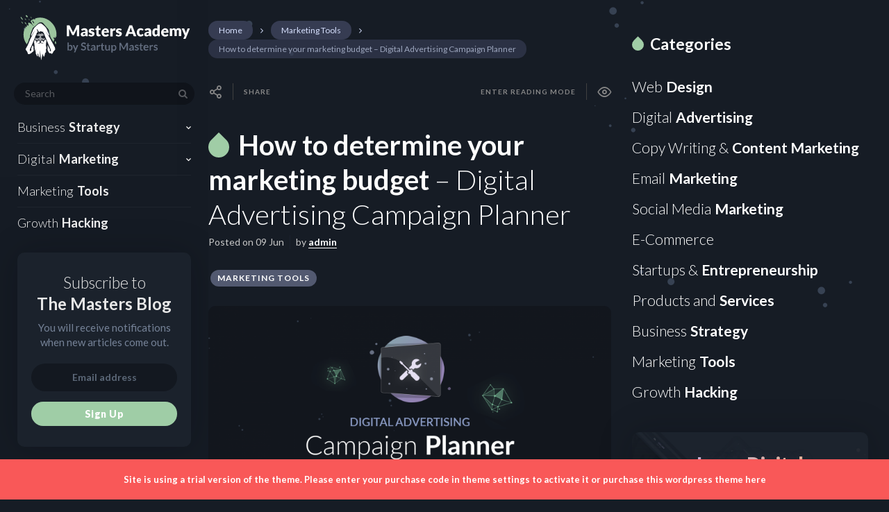

--- FILE ---
content_type: text/html; charset=UTF-8
request_url: https://blog.masters-academy.com/how-to-determine-your-marketing-budget-digital-advertising-campaign-planner/
body_size: 13989
content:

<!DOCTYPE html>
<!--[if IE 7]>
<html class="ie ie7" lang="en-US" id="html">
<![endif]-->
<!--[if IE 8]>
<html class="ie ie8" lang="en-US" id="html">
<![endif]-->
<!--[if !(IE 7) | !(IE 8) ]><!-->
<html lang="en-US" id="html">
<!--<![endif]-->
<head>
  <meta charset="UTF-8">
  <meta name="viewport" content="width=device-width,initial-scale=1">
  <meta http-equiv="X-UA-Compatible" content="IE=edge">
  <title>Masters Academy Blog | How to determine your marketing budget - Digital Advertising Campaign Planner - Masters Academy Blog</title>
  <link rel="profile" href="https://gmpg.org/xfn/11">
  <link rel="pingback" href="https://blog.masters-academy.com/xmlrpc.php">
    <meta name='robots' content='index, follow, max-image-preview:large, max-snippet:-1, max-video-preview:-1' />

	<!-- This site is optimized with the Yoast SEO plugin v17.6 - https://yoast.com/wordpress/plugins/seo/ -->
	<link rel="canonical" href="https://blog.masters-academy.com/how-to-determine-your-marketing-budget-digital-advertising-campaign-planner/" />
	<meta property="og:locale" content="en_US" />
	<meta property="og:type" content="article" />
	<meta property="og:title" content="How to determine your marketing budget - Digital Advertising Campaign Planner - Masters Academy Blog" />
	<meta property="og:description" content="FREE TOOL &amp; EXPLANATION How to plan the budget of a digital advertising campaign? Planning, as said has always been the first step of a successful digital advertising campaign. Determining the marketing budget for a campaign or a whole business is a very important part of our planning. How often have you heard or said...Read More" />
	<meta property="og:url" content="https://blog.masters-academy.com/how-to-determine-your-marketing-budget-digital-advertising-campaign-planner/" />
	<meta property="og:site_name" content="Masters Academy Blog" />
	<meta property="article:published_time" content="2020-06-09T15:10:41+00:00" />
	<meta property="article:modified_time" content="2020-06-10T13:57:34+00:00" />
	<meta property="og:image" content="https://blog.masters-academy.com/wp-content/uploads/2020/06/tool.png" />
	<meta property="og:image:width" content="1685" />
	<meta property="og:image:height" content="1080" />
	<meta name="twitter:card" content="summary_large_image" />
	<meta name="twitter:label1" content="Written by" />
	<meta name="twitter:data1" content="admin" />
	<meta name="twitter:label2" content="Est. reading time" />
	<meta name="twitter:data2" content="3 minutes" />
	<script type="application/ld+json" class="yoast-schema-graph">{"@context":"https://schema.org","@graph":[{"@type":"WebSite","@id":"https://blog.masters-academy.com/#website","url":"https://blog.masters-academy.com/","name":"Masters Academy Blog","description":"Spend some time to check out the super powers of our team members and learn who we are. You might get some great ideas how we can help your project.","potentialAction":[{"@type":"SearchAction","target":{"@type":"EntryPoint","urlTemplate":"https://blog.masters-academy.com/?s={search_term_string}"},"query-input":"required name=search_term_string"}],"inLanguage":"en-US"},{"@type":"ImageObject","@id":"https://blog.masters-academy.com/how-to-determine-your-marketing-budget-digital-advertising-campaign-planner/#primaryimage","inLanguage":"en-US","url":"https://blog.masters-academy.com/wp-content/uploads/2020/06/tool.png","contentUrl":"https://blog.masters-academy.com/wp-content/uploads/2020/06/tool.png","width":1685,"height":1080},{"@type":"WebPage","@id":"https://blog.masters-academy.com/how-to-determine-your-marketing-budget-digital-advertising-campaign-planner/#webpage","url":"https://blog.masters-academy.com/how-to-determine-your-marketing-budget-digital-advertising-campaign-planner/","name":"How to determine your marketing budget - Digital Advertising Campaign Planner - Masters Academy Blog","isPartOf":{"@id":"https://blog.masters-academy.com/#website"},"primaryImageOfPage":{"@id":"https://blog.masters-academy.com/how-to-determine-your-marketing-budget-digital-advertising-campaign-planner/#primaryimage"},"datePublished":"2020-06-09T15:10:41+00:00","dateModified":"2020-06-10T13:57:34+00:00","author":{"@id":"https://blog.masters-academy.com/#/schema/person/ca0e152687a252831904a353bfde41ef"},"breadcrumb":{"@id":"https://blog.masters-academy.com/how-to-determine-your-marketing-budget-digital-advertising-campaign-planner/#breadcrumb"},"inLanguage":"en-US","potentialAction":[{"@type":"ReadAction","target":["https://blog.masters-academy.com/how-to-determine-your-marketing-budget-digital-advertising-campaign-planner/"]}]},{"@type":"BreadcrumbList","@id":"https://blog.masters-academy.com/how-to-determine-your-marketing-budget-digital-advertising-campaign-planner/#breadcrumb","itemListElement":[{"@type":"ListItem","position":1,"name":"Home","item":"https://blog.masters-academy.com/"},{"@type":"ListItem","position":2,"name":"How to determine your marketing budget &#8211; Digital Advertising Campaign Planner"}]},{"@type":"Person","@id":"https://blog.masters-academy.com/#/schema/person/ca0e152687a252831904a353bfde41ef","name":"admin","image":{"@type":"ImageObject","@id":"https://blog.masters-academy.com/#personlogo","inLanguage":"en-US","url":"https://secure.gravatar.com/avatar/9edd2580d5947f727914dbc7e6ff172a?s=96&d=mm&r=g","contentUrl":"https://secure.gravatar.com/avatar/9edd2580d5947f727914dbc7e6ff172a?s=96&d=mm&r=g","caption":"admin"},"url":"https://blog.masters-academy.com/author/admin/"}]}</script>
	<!-- / Yoast SEO plugin. -->


<link rel='dns-prefetch' href='//fonts.googleapis.com' />
<link rel='dns-prefetch' href='//s.w.org' />
<link rel="alternate" type="application/rss+xml" title="Masters Academy Blog &raquo; Feed" href="https://blog.masters-academy.com/feed/" />
<link rel="alternate" type="application/rss+xml" title="Masters Academy Blog &raquo; Comments Feed" href="https://blog.masters-academy.com/comments/feed/" />
<link rel="alternate" type="application/rss+xml" title="Masters Academy Blog &raquo; How to determine your marketing budget &#8211; Digital Advertising Campaign Planner Comments Feed" href="https://blog.masters-academy.com/how-to-determine-your-marketing-budget-digital-advertising-campaign-planner/feed/" />
		<script type="text/javascript">
			window._wpemojiSettings = {"baseUrl":"https:\/\/s.w.org\/images\/core\/emoji\/13.1.0\/72x72\/","ext":".png","svgUrl":"https:\/\/s.w.org\/images\/core\/emoji\/13.1.0\/svg\/","svgExt":".svg","source":{"concatemoji":"https:\/\/blog.masters-academy.com\/wp-includes\/js\/wp-emoji-release.min.js?ver=5.8.12"}};
			!function(e,a,t){var n,r,o,i=a.createElement("canvas"),p=i.getContext&&i.getContext("2d");function s(e,t){var a=String.fromCharCode;p.clearRect(0,0,i.width,i.height),p.fillText(a.apply(this,e),0,0);e=i.toDataURL();return p.clearRect(0,0,i.width,i.height),p.fillText(a.apply(this,t),0,0),e===i.toDataURL()}function c(e){var t=a.createElement("script");t.src=e,t.defer=t.type="text/javascript",a.getElementsByTagName("head")[0].appendChild(t)}for(o=Array("flag","emoji"),t.supports={everything:!0,everythingExceptFlag:!0},r=0;r<o.length;r++)t.supports[o[r]]=function(e){if(!p||!p.fillText)return!1;switch(p.textBaseline="top",p.font="600 32px Arial",e){case"flag":return s([127987,65039,8205,9895,65039],[127987,65039,8203,9895,65039])?!1:!s([55356,56826,55356,56819],[55356,56826,8203,55356,56819])&&!s([55356,57332,56128,56423,56128,56418,56128,56421,56128,56430,56128,56423,56128,56447],[55356,57332,8203,56128,56423,8203,56128,56418,8203,56128,56421,8203,56128,56430,8203,56128,56423,8203,56128,56447]);case"emoji":return!s([10084,65039,8205,55357,56613],[10084,65039,8203,55357,56613])}return!1}(o[r]),t.supports.everything=t.supports.everything&&t.supports[o[r]],"flag"!==o[r]&&(t.supports.everythingExceptFlag=t.supports.everythingExceptFlag&&t.supports[o[r]]);t.supports.everythingExceptFlag=t.supports.everythingExceptFlag&&!t.supports.flag,t.DOMReady=!1,t.readyCallback=function(){t.DOMReady=!0},t.supports.everything||(n=function(){t.readyCallback()},a.addEventListener?(a.addEventListener("DOMContentLoaded",n,!1),e.addEventListener("load",n,!1)):(e.attachEvent("onload",n),a.attachEvent("onreadystatechange",function(){"complete"===a.readyState&&t.readyCallback()})),(n=t.source||{}).concatemoji?c(n.concatemoji):n.wpemoji&&n.twemoji&&(c(n.twemoji),c(n.wpemoji)))}(window,document,window._wpemojiSettings);
		</script>
		<style type="text/css">
img.wp-smiley,
img.emoji {
	display: inline !important;
	border: none !important;
	box-shadow: none !important;
	height: 1em !important;
	width: 1em !important;
	margin: 0 .07em !important;
	vertical-align: -0.1em !important;
	background: none !important;
	padding: 0 !important;
}
</style>
	<link rel='stylesheet' id='wp-block-library-css'  href='https://blog.masters-academy.com/wp-includes/css/dist/block-library/style.min.css?ver=5.8.12' type='text/css' media='all' />
<link rel='stylesheet' id='arve-main-css'  href='https://blog.masters-academy.com/wp-content/plugins/advanced-responsive-video-embedder/build/main.css?ver=b809f4d4c33c91a5ae3a5099af09bdde' type='text/css' media='all' />
<link rel='stylesheet' id='contact-form-7-css'  href='https://blog.masters-academy.com/wp-content/plugins/contact-form-7/includes/css/styles.css?ver=5.5.2' type='text/css' media='all' />
<link rel='stylesheet' id='wp-pagenavi-css'  href='https://blog.masters-academy.com/wp-content/plugins/wp-pagenavi/pagenavi-css.css?ver=2.70' type='text/css' media='all' />
<link rel='stylesheet' id='pluto-google-font-css'  href='https://fonts.googleapis.com/css?family=Lato:300,300i,400,400i,700,700i,900,900i' type='text/css' media='all' />
<link rel='stylesheet' id='pluto-magnific-popup-css'  href='https://blog.masters-academy.com/wp-content/themes/pluto-by-osetin/assets/css/magnific-popup.css?ver=4.2.0' type='text/css' media='all' />
<link rel='stylesheet' id='pluto-editor-style-css'  href='https://blog.masters-academy.com/wp-content/themes/pluto-by-osetin/editor-style.css?ver=4.2.0' type='text/css' media='all' />
<link rel='stylesheet' id='pluto-main-less-dark_night-css'  href='https://blog.masters-academy.com/wp-content/uploads/wp-less-cache/pluto-main-less-dark_night.css?ver=1613467727' type='text/css' media='all' />
<link rel='stylesheet' id='pluto-style-css'  href='https://blog.masters-academy.com/wp-content/themes/pluto-by-osetin/style.css?ver=5.8.12' type='text/css' media='all' />
<script type='text/javascript' src='https://blog.masters-academy.com/wp-includes/js/dist/vendor/regenerator-runtime.min.js?ver=0.13.7' id='regenerator-runtime-js'></script>
<script type='text/javascript' src='https://blog.masters-academy.com/wp-includes/js/dist/vendor/wp-polyfill.min.js?ver=3.15.0' id='wp-polyfill-js'></script>
<script async="async" type='text/javascript' src='https://blog.masters-academy.com/wp-content/plugins/advanced-responsive-video-embedder/build/main.js?ver=b809f4d4c33c91a5ae3a5099af09bdde' id='arve-main-js'></script>
<script type='text/javascript' src='https://blog.masters-academy.com/wp-includes/js/jquery/jquery.min.js?ver=3.6.0' id='jquery-core-js'></script>
<script type='text/javascript' src='https://blog.masters-academy.com/wp-includes/js/jquery/jquery-migrate.min.js?ver=3.3.2' id='jquery-migrate-js'></script>
<link rel="https://api.w.org/" href="https://blog.masters-academy.com/wp-json/" /><link rel="alternate" type="application/json" href="https://blog.masters-academy.com/wp-json/wp/v2/posts/2255" /><link rel="EditURI" type="application/rsd+xml" title="RSD" href="https://blog.masters-academy.com/xmlrpc.php?rsd" />
<link rel="wlwmanifest" type="application/wlwmanifest+xml" href="https://blog.masters-academy.com/wp-includes/wlwmanifest.xml" /> 
<meta name="generator" content="WordPress 5.8.12" />
<link rel='shortlink' href='https://blog.masters-academy.com/?p=2255' />
<link rel="alternate" type="application/json+oembed" href="https://blog.masters-academy.com/wp-json/oembed/1.0/embed?url=https%3A%2F%2Fblog.masters-academy.com%2Fhow-to-determine-your-marketing-budget-digital-advertising-campaign-planner%2F" />
<link rel="alternate" type="text/xml+oembed" href="https://blog.masters-academy.com/wp-json/oembed/1.0/embed?url=https%3A%2F%2Fblog.masters-academy.com%2Fhow-to-determine-your-marketing-budget-digital-advertising-campaign-planner%2F&#038;format=xml" />
<meta property="og:url"           content="https://blog.masters-academy.com/how-to-determine-your-marketing-budget-digital-advertising-campaign-planner/" /><meta property="og:type"          content="website" /><meta property="og:title"         content="How to determine your marketing budget &#8211; Digital Advertising Campaign Planner" /><meta property="og:description"   content="Spend some time to check out the super powers of our team members and learn who we are. You might get some great ideas how we can help your project." /><meta property="og:image"         content="https://blog.masters-academy.com/wp-content/uploads/2020/06/tool.png" /><script type="text/javascript">var ajaxurl = "https://blog.masters-academy.com/wp-admin/admin-ajax.php"</script><link rel="icon" href="https://blog.masters-academy.com/wp-content/uploads/2020/05/favicon.png" sizes="32x32" />
<link rel="icon" href="https://blog.masters-academy.com/wp-content/uploads/2020/05/favicon.png" sizes="192x192" />
<link rel="apple-touch-icon" href="https://blog.masters-academy.com/wp-content/uploads/2020/05/favicon.png" />
<meta name="msapplication-TileImage" content="https://blog.masters-academy.com/wp-content/uploads/2020/05/favicon.png" />
  <!--[if lt IE 9]>
  <script src="https://blog.masters-academy.com/wp-content/themes/pluto-by-osetin/js/html5shiv.min.js"></script>
  <script type="text/javascript" src="https://blog.masters-academy.com/wp-content/themes/pluto-by-osetin/js/respond.min.js"></script>
  <![endif]-->
  <script type="text/javascript" src="https://blog.masters-academy.com/wp-content/themes/pluto-by-osetin/assets/js/custom.js"></script>

    <script type="text/javascript" async  src="https://static.klaviyo.com/onsite/js/klaviyo.js?company_id=LwtMhj"></script>

  <link rel="stylesheet" type="text/css" href="https://blog.masters-academy.com/wp-content/themes/pluto-by-osetin/assets/css/custom.css">

    <!-- Global site tag (gtag.js) - Google Analytics -->
    <script async src="https://www.googletagmanager.com/gtag/js?id=UA-66414969-4"></script>
    <script>
        window.dataLayer = window.dataLayer || [];
        function gtag(){dataLayer.push(arguments);}
        gtag('js', new Date());

        gtag('config', 'UA-66414969-4');
    </script>

    <!-- Facebook Pixel Code -->
     <script>
        !function(f,b,e,v,n,t,s)
        {if(f.fbq)return;n=f.fbq=function(){n.callMethod?
            n.callMethod.apply(n,arguments):n.queue.push(arguments)};
            if(!f._fbq)f._fbq=n;n.push=n;n.loaded=!0;n.version='2.0';
            n.queue=[];t=b.createElement(e);t.async=!0;
            t.src=v;s=b.getElementsByTagName(e)[0];
            s.parentNode.insertBefore(t,s)}(window, document,'script',
            'https://connect.facebook.net/en_US/fbevents.js');
        fbq('init', '222350818863760');
        fbq('track', 'PageView');
    </script>
    <noscript><img height="1" width="1" style="display:none"
                   src="https://www.facebook.com/tr?id=222350818863760&ev=PageView&noscript=1"
        /></noscript>
    <!-- End Facebook Pixel Code -->

    <!-- Hotjar Tracking Code for https://blog.startup-masters.com/ -->
     <script>
        (function(h,o,t,j,a,r){
            h.hj=h.hj||function(){(h.hj.q=h.hj.q||[]).push(arguments)};
            h._hjSettings={hjid:1847756,hjsv:6};
            a=o.getElementsByTagName('head')[0];
            r=o.createElement('script');r.async=1;
            r.src=t+h._hjSettings.hjid+j+h._hjSettings.hjsv;
            a.appendChild(r);
        })(window,document,'https://static.hotjar.com/c/hotjar-','.js?sv=');
    </script>

</head>

<body class="post-template-default single single-post postid-2255 single-format-standard menu-position-left sidebar-position-right not-wrapped-widgets no-ads-on-smartphones no-ads-on-tablets with-infinite-button page-fixed-width with-transparent-menu">
    <div class="all-wrapper with-loading">
    <div class="menu-block ">
    
      <div class="menu-left-i">
      <div class="logo">
        <a href="https://blog.masters-academy.com/">
                      <img src="https://blog.masters-academy.com/wp-content/uploads/2023/09/academy-logo.svg" alt="">
                            </a>
      </div>
      <form method="get" class="search-form" action="https://blog.masters-academy.com/" autocomplete="off">
  <div class="search-field-w">
    <input type="search" autocomplete="off" class="search-field" placeholder="Search" value="" name="s" title="Search for:" />
    <input type="submit" class="search-submit" value="Search" />
  </div>
</form>
      <div class="divider"></div>
      <div class="menu-activated-on-click">
        <div class="os_menu"><ul id="menu-main-menu" class="menu"><li id="menu-item-1950" class="menu-item menu-item-type-taxonomy menu-item-object-category menu-item-has-children menu-item-1950"><a href="https://blog.masters-academy.com/category/business-strategy/">Business Strategy</a>
<ul class="sub-menu">
	<li id="menu-item-2121" class="menu-item menu-item-type-taxonomy menu-item-object-category menu-item-2121"><a href="https://blog.masters-academy.com/category/business-strategy/products-and-services/">Products and Services</a></li>
	<li id="menu-item-2120" class="menu-item menu-item-type-taxonomy menu-item-object-category menu-item-2120"><a href="https://blog.masters-academy.com/category/business-strategy/competitive-strategy/">Competitive Strategy</a></li>
	<li id="menu-item-2119" class="menu-item menu-item-type-taxonomy menu-item-object-category menu-item-2119"><a href="https://blog.masters-academy.com/category/business-strategy/management-and-execution/">Management &#038; Execution</a></li>
	<li id="menu-item-2118" class="menu-item menu-item-type-taxonomy menu-item-object-category menu-item-2118"><a href="https://blog.masters-academy.com/category/business-strategy/startups-and-entrepreneurship/">Startups &#038; Entrepreneurship</a></li>
	<li id="menu-item-2117" class="menu-item menu-item-type-taxonomy menu-item-object-category menu-item-2117"><a href="https://blog.masters-academy.com/category/business-strategy/e-commerce/">E-Commerce</a></li>
</ul>
</li>
<li id="menu-item-1951" class="menu-item menu-item-type-taxonomy menu-item-object-category menu-item-has-children menu-item-1951"><a href="https://blog.masters-academy.com/category/digital-marketing/">Digital Marketing</a>
<ul class="sub-menu">
	<li id="menu-item-2131" class="menu-item menu-item-type-taxonomy menu-item-object-category menu-item-2131"><a href="https://blog.masters-academy.com/category/digital-marketing/social-media-marketing/">Social Media Marketing</a></li>
	<li id="menu-item-2130" class="menu-item menu-item-type-taxonomy menu-item-object-category menu-item-2130"><a href="https://blog.masters-academy.com/category/digital-marketing/email-marketing/">Email Marketing</a></li>
	<li id="menu-item-2129" class="menu-item menu-item-type-taxonomy menu-item-object-category menu-item-2129"><a href="https://blog.masters-academy.com/category/digital-marketing/copy-writing-and-content-marketing/">Copy Writing &#038; Content Marketing</a></li>
	<li id="menu-item-2128" class="menu-item menu-item-type-taxonomy menu-item-object-category menu-item-2128"><a href="https://blog.masters-academy.com/category/digital-marketing/sales-and-lead-generation/">Sales &#038; Lead Generation</a></li>
	<li id="menu-item-2127" class="menu-item menu-item-type-taxonomy menu-item-object-category menu-item-2127"><a href="https://blog.masters-academy.com/category/digital-marketing/digital-advertising/">Digital Advertising</a></li>
	<li id="menu-item-2126" class="menu-item menu-item-type-taxonomy menu-item-object-category menu-item-2126"><a href="https://blog.masters-academy.com/category/digital-marketing/search-engine-optimization/">Search Engine Optimization</a></li>
	<li id="menu-item-2125" class="menu-item menu-item-type-taxonomy menu-item-object-category menu-item-2125"><a href="https://blog.masters-academy.com/category/digital-marketing/conversion-rate-optimization/">Conversion Rate Optimization</a></li>
	<li id="menu-item-2124" class="menu-item menu-item-type-taxonomy menu-item-object-category menu-item-2124"><a href="https://blog.masters-academy.com/category/digital-marketing/analytics/">Analytics</a></li>
	<li id="menu-item-2123" class="menu-item menu-item-type-taxonomy menu-item-object-category menu-item-2123"><a href="https://blog.masters-academy.com/category/digital-marketing/website-tips/">Website Tips</a></li>
</ul>
</li>
<li id="menu-item-1953" class="menu-item menu-item-type-taxonomy menu-item-object-category current-post-ancestor current-menu-parent current-post-parent menu-item-1953"><a href="https://blog.masters-academy.com/category/marketing-tools/">Marketing Tools</a></li>
<li id="menu-item-2133" class="menu-item menu-item-type-taxonomy menu-item-object-category menu-item-2133"><a href="https://blog.masters-academy.com/category/growth-hacking/">Growth Hacking</a></li>
</ul></div>      </div>
<!--          <div class="upgrade-message">-->
<!--              <h3>Learn Digital Marketing &amp; Business <span> From Top Mentors</span></h3>-->
<!--              <a href="https://startup-masters.com/masters-academy" target="_blank"><b>Try for FREE</b></a>-->
<!--          </div>-->
          <div class="news-form" id="headerForm">
              <h4>Subscribe to <span>The Masters Blog</span></h4>
              <p>You will receive notifications when new articles come out.</p>
              <span class="error">Email is invalid.</span>
              <span class="success">Thank you. Check your email for a confirmation message.</span>
              <div class="form">
                  <input type="email" placeholder="Email address">
              </div>
              <button type="button" class="form-button">Sign Up</button>
          </div>


      


      <div class="divider"></div>
      

      

      


      

      </div>

      </div>

  <script type="text/javascript">

      jQuery('#headerForm .form-button').on('click', function () {

          var $el = jQuery(this);
          var $error_container = jQuery('#headerForm .error');
          var $success_container = jQuery('#headerForm .success');
          var $input = jQuery('#headerForm input[type="email"]');

          $error_container.removeClass('show');
          $success_container.removeClass('show');

          if(!isEmail($input.val())) {
              $error_container.addClass('show');
              return;
          } else {

              sendPostAjax(
                  'https://portal.masters-academy.com/api/blog-subscribe',
                  {'email' : $input.val()},
                  function() {

                      gtag('event', 'signup', {
                          'event_category': 'blog',
                          'event_label': 'blogSignup'
                      });

                      $success_container.addClass('show');
                      $input.val('');
                  },
                  function() {
                      $error_container.addClass('show');
                      $input.val('');
                  }
              );

          }

      })
  </script>

  <div class="menu-toggler-w">
<!--    <a href="#" class="menu-toggler">-->
<!--      <i class="os-new-icon os-new-icon-menu"></i>-->
<!--      <span class="menu-toggler-label">--><!--</span>-->
<!--    </a>-->
      <div class="menu-toggle visible-xs visible-sm menu-toggler">
    <span class="hamburger">
        <span></span>
        <span></span>
        <span></span>
    </span>
          <span class="cross">
        <span></span>
        <span></span>
    </span>
      </div>
    <a href="https://blog.masters-academy.com/" class="logo">
              <img src="https://blog.masters-academy.com/wp-content/uploads/2023/09/academy-logo.svg" alt="">
                </a>
    <div class="search-and-sidebar-togglers">
      <a href="#" class="search-trigger">
        <i class="os-new-icon os-new-icon-search"></i>
      </a>
      
      <a href="#" class="sidebar-toggler">
        <i class="os-new-icon os-new-icon-grid"></i>
      </a>
    </div>
  </div>
  <div class="mobile-menu-w">
    <div class="mobile-menu menu-activated-on-click"><ul id="menu-main-menu-1" class="menu"><li class="menu-item menu-item-type-taxonomy menu-item-object-category menu-item-has-children menu-item-1950"><a href="https://blog.masters-academy.com/category/business-strategy/">Business Strategy</a>
<ul class="sub-menu">
	<li class="menu-item menu-item-type-taxonomy menu-item-object-category menu-item-2121"><a href="https://blog.masters-academy.com/category/business-strategy/products-and-services/">Products and Services</a></li>
	<li class="menu-item menu-item-type-taxonomy menu-item-object-category menu-item-2120"><a href="https://blog.masters-academy.com/category/business-strategy/competitive-strategy/">Competitive Strategy</a></li>
	<li class="menu-item menu-item-type-taxonomy menu-item-object-category menu-item-2119"><a href="https://blog.masters-academy.com/category/business-strategy/management-and-execution/">Management &#038; Execution</a></li>
	<li class="menu-item menu-item-type-taxonomy menu-item-object-category menu-item-2118"><a href="https://blog.masters-academy.com/category/business-strategy/startups-and-entrepreneurship/">Startups &#038; Entrepreneurship</a></li>
	<li class="menu-item menu-item-type-taxonomy menu-item-object-category menu-item-2117"><a href="https://blog.masters-academy.com/category/business-strategy/e-commerce/">E-Commerce</a></li>
</ul>
</li>
<li class="menu-item menu-item-type-taxonomy menu-item-object-category menu-item-has-children menu-item-1951"><a href="https://blog.masters-academy.com/category/digital-marketing/">Digital Marketing</a>
<ul class="sub-menu">
	<li class="menu-item menu-item-type-taxonomy menu-item-object-category menu-item-2131"><a href="https://blog.masters-academy.com/category/digital-marketing/social-media-marketing/">Social Media Marketing</a></li>
	<li class="menu-item menu-item-type-taxonomy menu-item-object-category menu-item-2130"><a href="https://blog.masters-academy.com/category/digital-marketing/email-marketing/">Email Marketing</a></li>
	<li class="menu-item menu-item-type-taxonomy menu-item-object-category menu-item-2129"><a href="https://blog.masters-academy.com/category/digital-marketing/copy-writing-and-content-marketing/">Copy Writing &#038; Content Marketing</a></li>
	<li class="menu-item menu-item-type-taxonomy menu-item-object-category menu-item-2128"><a href="https://blog.masters-academy.com/category/digital-marketing/sales-and-lead-generation/">Sales &#038; Lead Generation</a></li>
	<li class="menu-item menu-item-type-taxonomy menu-item-object-category menu-item-2127"><a href="https://blog.masters-academy.com/category/digital-marketing/digital-advertising/">Digital Advertising</a></li>
	<li class="menu-item menu-item-type-taxonomy menu-item-object-category menu-item-2126"><a href="https://blog.masters-academy.com/category/digital-marketing/search-engine-optimization/">Search Engine Optimization</a></li>
	<li class="menu-item menu-item-type-taxonomy menu-item-object-category menu-item-2125"><a href="https://blog.masters-academy.com/category/digital-marketing/conversion-rate-optimization/">Conversion Rate Optimization</a></li>
	<li class="menu-item menu-item-type-taxonomy menu-item-object-category menu-item-2124"><a href="https://blog.masters-academy.com/category/digital-marketing/analytics/">Analytics</a></li>
	<li class="menu-item menu-item-type-taxonomy menu-item-object-category menu-item-2123"><a href="https://blog.masters-academy.com/category/digital-marketing/website-tips/">Website Tips</a></li>
</ul>
</li>
<li class="menu-item menu-item-type-taxonomy menu-item-object-category current-post-ancestor current-menu-parent current-post-parent menu-item-1953"><a href="https://blog.masters-academy.com/category/marketing-tools/">Marketing Tools</a></li>
<li class="menu-item menu-item-type-taxonomy menu-item-object-category menu-item-2133"><a href="https://blog.masters-academy.com/category/growth-hacking/">Growth Hacking</a></li>
</ul></div>  </div>
      <div class="sidebar-main-toggler">
      <i class="os-new-icon os-new-icon-grid"></i>
    </div>
  <div class="main-content-w">
<div class="main-content-m">
    <div class="main-content-i">
        <div class="content side-padded-content reading-mode-content">
                                        <div class="post-navigation-unique">
            <div class="post-navigation-previous">
              <div class="arrow"><i class="fa os-icon-angle-up"></i></div>
              <div class="caption">Previous Post</div>
              <div class="navi-link"><a href="https://blog.masters-academy.com/facebook-instagram-launch-shops-a-mobile-friendly-shopping-experience-for-businesses/" rel="prev">Facebook &#038; Instagram Launch &#8220;Shops&#8221;  &#8211;   A Mobile Friendly Shopping Experience For Businesses</a></div>
            </div>
          </div>
                          <div class="sub-bar-w hidden-sm hidden-xs"><div class="sub-bar-i"><ul class="bar-breadcrumbs"><li><a href="https://blog.masters-academy.com">Home</a></li><li><a href="https://blog.masters-academy.com/category/marketing-tools/" title="View all posts in Marketing Tools">Marketing Tools</a></li><li><span>How to determine your marketing budget &#8211; Digital Advertising Campaign Planner</span></li></ul></div></div>        <script type="text/javascript">
    jQuery(function () {
        // Facebook
        fbq('track', 'ViewContent');
    });
</script>

<article id="post-2255" class="pluto-page-box post-2255 post type-post status-publish format-standard has-post-thumbnail hentry category-marketing-tools">
  <div class="post-body">
    <div class="single-post-top-features">
          <div class="single-post-top-share">
      <i class="os-new-icon os-new-icon-share-2 share-activator-icon share-activator"></i>
      <span class="share-activator-label share-activator caption">Share</span>
      <div class="os_social-head-w"><div class="os_social"><a class="os_social_twitter_share" href="https://twitter.com/share?url=https://blog.masters-academy.com/how-to-determine-your-marketing-budget-digital-advertising-campaign-planner/&amp;text=How+to+determine+your+marketing+budget+%26%238211%3B+Digital+Advertising+Campaign+Planner" target="_blank"><img src="https://blog.masters-academy.com/wp-content/themes/pluto-by-osetin/assets/images/socialicons/twitter.png" title="Twitter" class="os_social" alt="Tweet about this on Twitter"></a><a class="os_social_pinterest_share" data-pin-custom="true" target="_blank" href="//www.pinterest.com/pin/create/button/?url=https://blog.masters-academy.com/how-to-determine-your-marketing-budget-digital-advertising-campaign-planner/&amp;media=https://blog.masters-academy.com/wp-content/uploads/2020/06/tool.png&amp;description=How+to+determine+your+marketing+budget+%26%238211%3B+Digital+Advertising+Campaign+Planner"><img src="https://blog.masters-academy.com/wp-content/themes/pluto-by-osetin/assets/images/socialicons/pinterest.png" title="Pinterest" class="os_social" alt="Pin on Pinterest"></a><a class="os_social_linkedin_share" href="http://www.linkedin.com/shareArticle?mini=true&amp;url=https://blog.masters-academy.com/how-to-determine-your-marketing-budget-digital-advertising-campaign-planner/" target="_blank"><img src="https://blog.masters-academy.com/wp-content/themes/pluto-by-osetin/assets/images/socialicons/linkedin.png" title="Linkedin" class="os_social" alt="Share on LinkedIn"></a><a class="os_social_email_share" href="/cdn-cgi/l/email-protection#[base64]"><img src="https://blog.masters-academy.com/wp-content/themes/pluto-by-osetin/assets/images/socialicons/email.png" title="Email" class="os_social" alt="Email this to someone"></a><a class="os_social_facebook_share" href="https://www.facebook.com/sharer.php?u=https://blog.masters-academy.com/how-to-determine-your-marketing-budget-digital-advertising-campaign-planner/" target="_blank"><img src="https://blog.masters-academy.com/wp-content/themes/pluto-by-osetin/assets/images/socialicons/facebook.png" title="Facebook" class="os_social" alt="Share on Facebook"></a><a class="os_social_ok_share" href="http://www.odnoklassniki.ru/dk?st.cmd=addShare&st._surl=https://blog.masters-academy.com/how-to-determine-your-marketing-budget-digital-advertising-campaign-planner/" target="_blank"><img src="https://blog.masters-academy.com/wp-content/themes/pluto-by-osetin/assets/images/socialicons/ok.png" title="Odnoklassniki" class="os_social" alt="Share on Odnoklassniki"></a></div></div>
    </div>
                        <a href="#" class="single-post-top-qr">
          <i class="fa os-icon-qrcode"></i>
          <span class="caption">Read on Mobile</span>
        </a>
        <a href="#" class="single-post-top-reading-mode hidden-xs" data-message-on="Enter Reading Mode" data-message-off="Exit Reading Mode">
          <i class="os-new-icon os-new-icon-eye"></i>
          <span>Enter Reading Mode</span>
        </a>
        <div class="os-lightbox-close-btn"><i class="os-new-icon os-new-icon-x"></i></div>
                  </div>
    <h1 class="post-title entry-title"><a href="https://blog.masters-academy.com/how-to-determine-your-marketing-budget-digital-advertising-campaign-planner/">How to determine your marketing budget &#8211; Digital Advertising Campaign Planner</a></h1>
        <div class="post-meta-top entry-meta">
      <div class="row">


        
          <div class="col-md-6">
            <div class="post-date">Posted on <time class="entry-date updated" datetime="2020-06-09T15:10:41+00:00">09 Jun</time></div>
            <div class="post-author">by <strong class="author vcard"><a href="https://blog.masters-academy.com/author/admin/" class="url fn n" rel="author">admin</a></strong></div>
          </div>
          <div class="col-md-6">
                        <ul class="post-categories">
	<li><a href="https://blog.masters-academy.com/category/marketing-tools/" rel="category tag">Marketing Tools</a></li></ul>          </div>

        

      </div>
    </div>

                        <div class="post-media-body">
        <div class="figure-link-w">
          <a href="https://blog.masters-academy.com/wp-content/uploads/2020/06/tool.png" class="figure-link os-lightbox-activator">
            <figure>
                        <img width="1685" height="1080" src="https://blog.masters-academy.com/wp-content/uploads/2020/06/tool.png" class="attachment-full size-full wp-post-image" alt="" loading="lazy" srcset="https://blog.masters-academy.com/wp-content/uploads/2020/06/tool.png 1685w, https://blog.masters-academy.com/wp-content/uploads/2020/06/tool-300x192.png 300w, https://blog.masters-academy.com/wp-content/uploads/2020/06/tool-1024x656.png 1024w, https://blog.masters-academy.com/wp-content/uploads/2020/06/tool-768x492.png 768w, https://blog.masters-academy.com/wp-content/uploads/2020/06/tool-1536x984.png 1536w, https://blog.masters-academy.com/wp-content/uploads/2020/06/tool-580x372.png 580w, https://blog.masters-academy.com/wp-content/uploads/2020/06/tool-899x576.png 899w, https://blog.masters-academy.com/wp-content/uploads/2020/06/tool-400x256.png 400w" sizes="(max-width: 1685px) 100vw, 1685px" />                          <div class="figure-shade"></div><i class="figure-icon os-new-icon os-new-icon-eye"></i>
                        </figure>
          </a>
        </div>
      </div>               <div class="post-content entry-content">
      
              <p><span style="font-size: 24pt;"><strong><span style="font-family: helvetica, arial, sans-serif;">FREE TOOL &amp; EXPLANATION</span></strong></span></p>
<h2><span style="font-family: helvetica, arial, sans-serif;"><b>How to plan the budget of a digital advertising campaign?</b></span></h2>
<p><span style="font-weight: 400; font-family: helvetica, arial, sans-serif;">Planning, as said has always been the first step of a successful digital advertising campaign. Determining the marketing budget for a campaign or a whole business is a very important part of our planning.</span></p>
<p><span style="font-weight: 400; font-family: helvetica, arial, sans-serif;">How often have you heard or said the phrase “Do you know what your marketing budget is?” and got the usual answer “We have no idea!”. People are usually clueless about how to calculate their digital marketing budget and set adequate targets and KPIs.</span></p>
<p><span style="font-weight: 400; font-family: helvetica, arial, sans-serif;">Calculating the correct marketing budget and the thresholds that will make a campaign successful is vital for every marketer and digital business owner. Figuring out the so-called “marketing math” is a simple and at the same time daunting task. </span></p>
<p><span style="font-weight: 400; font-family: helvetica, arial, sans-serif;">In order to explain this process and simplify the basic calculations, we have created an effective, easy, and 100% free to use tool that will help you calculate digital marketing budgets &amp; plan campaigns.</span></p>
<p><span style="font-weight: 400; font-family: helvetica, arial, sans-serif;">Whether you are a newbie to digital marketing campaigns or an experienced marketer we think that the tool will be useful for you and will definitely save you lot’s of time. It will as well make you think about some important factors while planning &amp; budgeting.</span></p>
<p><span style="font-weight: 400; font-family: helvetica, arial, sans-serif;">Watch the step-by-step explainer video to understand exactly how to use it in practice:</span></p>
<p>&nbsp;</p>
<p><code class=" language-markup" lang="markup"><div class="arve" data-mode="normal" data-oembed="1" data-provider="youtube" id="arve-youtube-6awwlvw2-ew696897201698b280989845" style="max-width:474px;" itemscope itemtype="http://schema.org/VideoObject">
<span class="arve-inner">
<span class="arve-embed arve-embed--has-aspect-ratio">
<span class="arve-ar" style="padding-top:56.329114%"></span>
<meta itemprop="embedURL" content="https://www.youtube-nocookie.com/embed/6awwlvW2-ew?feature=oembed&amp;iv_load_policy=3&amp;modestbranding=1&amp;rel=0&amp;autohide=1&amp;playsinline=0&amp;autoplay=0">
<iframe allow="accelerometer; autoplay; clipboard-write; encrypted-media; gyroscope; picture-in-picture" allowfullscreen class="arve-iframe fitvidsignore" data-arve="arve-youtube-6awwlvw2-ew696897201698b280989845" data-src-no-ap="https://www.youtube-nocookie.com/embed/6awwlvW2-ew?feature=oembed&amp;iv_load_policy=3&amp;modestbranding=1&amp;rel=0&amp;autohide=1&amp;playsinline=0&amp;autoplay=0" frameborder="0" height="267" sandbox="allow-scripts allow-same-origin allow-presentation allow-popups allow-popups-to-escape-sandbox" scrolling="no" src="https://www.youtube-nocookie.com/embed/6awwlvW2-ew?feature=oembed&#038;iv_load_policy=3&#038;modestbranding=1&#038;rel=0&#038;autohide=1&#038;playsinline=0&#038;autoplay=0" width="474"></iframe>

</span>

</span>

</div>
</code></p>
<div class="button-box">
<p><em><span style="font-family: 'Lato',sans-serif;"><b class="planner-title">Use The <span>FREE Planner Tool<span></b></span></em></p>
<p><em><span style="font-family: 'Lato', sans-serif;"><b><a class="button" href="https://academy.startupmasters.eu/tools#/adPlanner">Go to Planner Tool</a></b></span></em></p>
</div>
<h2><span style="font-family: helvetica, arial, sans-serif;"><b>Definitions of marketing terms used in the tool</b></span></h2>
<p><span style="font-family: helvetica, arial, sans-serif;"><em><b>Impressions </b></em></span></p>
<p><span style="font-family: helvetica, arial, sans-serif;"><span style="font-weight: 400;"> An Impression occurs every time your ad is loaded on a page.</span></span></p>
<p>&nbsp;</p>
<p><span style="font-family: helvetica, arial, sans-serif;"><em><b>Clicks </b></em></span></p>
<p><span style="font-family: helvetica, arial, sans-serif;"><span style="font-weight: 400;"> A click is counted every time a user clicks on your ad</span></span></p>
<p>&nbsp;</p>
<p><span style="font-family: helvetica, arial, sans-serif;"><em><b>CTR</b></em> </span></p>
<p><span style="font-family: helvetica, arial, sans-serif;"><span style="font-weight: 400;">Click Through Rate. This metric represents clicks divided by impressions. It is one of the most important metrics in the digital marketing world.</span></span></p>
<p>&nbsp;</p>
<p><span style="font-family: helvetica, arial, sans-serif;"><em><b>Cost </b></em></span></p>
<p><span style="font-family: helvetica, arial, sans-serif;"><span style="font-weight: 400;">The cost is equal to the total money spent for an ad or a campaign for a given period of time.</span></span></p>
<p>&nbsp;</p>
<p><span style="font-family: helvetica, arial, sans-serif;"><em><b>CPC</b></em> </span></p>
<p><span style="font-family: helvetica, arial, sans-serif;"><span style="font-weight: 400;">Cost per Click. This is clicks divided by cost. Similar to the CTR the CPC is an indicator of the quality of your ads. It is a metric of how much does it cost you to get a visitor from a given audience. However, CPC should not be considered on its own. It should be related to other metrics like the Conversion Rate and Conversion Value.</span></span></p>
<p>&nbsp;</p>
<p><span style="font-family: helvetica, arial, sans-serif;"><em><b>CPM</b></em> </span></p>
<p><span style="font-family: helvetica, arial, sans-serif;"><span style="font-weight: 400;">Cost per Thousand Impressions ( short from “cost per mille”). The CPM shows how much you are paying on average for your ad to receive 1000 impressions. It is also sometimes an alternative bidding method to CPC depending on your objective.</span></span></p>
<p>&nbsp;</p>
<p><span style="font-family: helvetica, arial, sans-serif;"><em><b>Cost Per Conversion </b></em></span></p>
<p><span style="font-family: helvetica, arial, sans-serif;"><span style="font-weight: 400;">The cost per conversion is equal to the cost divided by the conversions. It is important to note that this is not always the same as the CPA because a conversion can be different than a sale. For example, it could be a lead.</span></span></p>
<p>&nbsp;</p>
<p><span style="font-family: helvetica, arial, sans-serif;"><em><b>CPA</b></em> </span></p>
<p><span style="font-family: helvetica, arial, sans-serif;"><span style="font-weight: 400;">Cost per Acquisition (in our case, sometimes it is used as Cost per Action)</span></span></p>
<p>&nbsp;</p>
<p><span style="font-family: helvetica, arial, sans-serif;"><em><b>Ad Conversion Rate </b></em></span></p>
<p><span style="font-family: helvetica, arial, sans-serif;"><span style="font-weight: 400;">Conversions divided by clicks. Note that not all campaigns are intended to result in conversions. The person can see an ad, visit your website (click or landing page view), and then leave without converting. But once he considers your value proposition he can come back and buy it directly without clicking on an ad.</span></span></p>
<p>&nbsp;</p>
<p><span style="font-family: helvetica, arial, sans-serif;"><em><b>Conversion Values </b></em></span></p>
<p><span style="font-family: helvetica, arial, sans-serif;"><span style="font-weight: 400;">You can assign any value to any conversion on your website. Typically if the conversion is a sale the conversion value is equal to the price.</span></span></p>
<p>&nbsp;</p>
<p><span style="font-family: helvetica, arial, sans-serif;"><em><b>ROAS</b></em> </span></p>
<p><span style="font-family: helvetica, arial, sans-serif;"><span style="font-weight: 400;">Return on Ad Spend. The return on ad spend is equal to the revenue or total conversion value divided by the total ad spend (also known as Cost)</span></span></p>
<p>&nbsp;</p>
<p><span style="font-family: helvetica, arial, sans-serif;"><b><em>*Disclaimer</em>:</b><span style="font-weight: 400;"> We made this tool entirely free for everyone so we can help you save time. If you think that it lacks something or have any other comments we would love to receive your feedback 🙂 </span></span></p>
<div class="upgrade-message">
              <h3>Learn Digital Marketing &amp; Business <span> From Startup Masters</span></h3>
               <p>Want to master digital business & marketing? We have created a huge online course where we teach everything marketers & entrepreneurs need to know in order to grow their business. You will learn everything from business fundamentals to social media and content marketing, analysis, optimization, competitive strategy, and much more. This is not just a quick run through all the material, but a comprehensive and very practical step-by-step guide on how everything works. Sign up and get free access to the complete first module!</p>
            <a href="https://masters-academy.com/?utm_source=blog&utm_medium=banner&utm_campaign=academy" target="_blank"><b>Start Learning</b></a>
        </div>
      
          </div>
  </div>
    <div class="news-form" id="articleForm">
        <h4>Subscribe to <span>The Blog</span></h4>
        <p>Subscribe to our awesome newsletter and stay up to date with the latest in Digital Business & Marketing</p>
        <span class="error">Email is invalid.</span>
        <span class="success">Thank you. Check your email for a confirmation message.</span>
        <div class="form">
            <input type="email" id="newsletterEmail" placeholder="Email address">
            <button type="button" class="form-button">Sign Up</button>
        </div>
    </div>
    <script data-cfasync="false" src="/cdn-cgi/scripts/5c5dd728/cloudflare-static/email-decode.min.js"></script><script type="text/javascript">

        jQuery('#articleForm .form-button').on('click', function () {

            var $el = jQuery(this);
            var $error_container = jQuery('#articleForm .error');
            var $success_container = jQuery('#articleForm .success');
            var $input = jQuery('#articleForm input[type="email"]');

            $error_container.removeClass('show');
            $success_container.removeClass('show');

            if(!isEmail($input.val())) {
                $error_container.addClass('show');
                return;
            } else {

                sendPostAjax(
                    'https://portal.masters-academy.com/api/blog-subscribe',
                    {'email' : $input.val()},
                    function() {

                        gtag('event', 'signup', {
                            'event_category': 'blog',
                            'event_label': 'blogSignup'
                        });

                        $success_container.addClass('show');
                        $input.val('');
                    },
                    function() {
                        $error_container.addClass('show');
                        $input.val('');
                    }
                );

            }

        })
    </script>
  <div class="post-meta entry-meta">
    <div class="meta-like">
      <div class="fb-like" data-href="" data-layout="button_count" data-action="like" data-show-faces="false" data-share="false"></div>    </div>
    <div class="os_social-foot-w hidden-xs"><div class="os_social"><a class="os_social_twitter_share" href="https://twitter.com/share?url=https://blog.masters-academy.com/how-to-determine-your-marketing-budget-digital-advertising-campaign-planner/&amp;text=How+to+determine+your+marketing+budget+%26%238211%3B+Digital+Advertising+Campaign+Planner" target="_blank"><img src="https://blog.masters-academy.com/wp-content/themes/pluto-by-osetin/assets/images/socialicons/twitter.png" title="Twitter" class="os_social" alt="Tweet about this on Twitter"></a><a class="os_social_pinterest_share" data-pin-custom="true" target="_blank" href="//www.pinterest.com/pin/create/button/?url=https://blog.masters-academy.com/how-to-determine-your-marketing-budget-digital-advertising-campaign-planner/&amp;media=https://blog.masters-academy.com/wp-content/uploads/2020/06/tool.png&amp;description=How+to+determine+your+marketing+budget+%26%238211%3B+Digital+Advertising+Campaign+Planner"><img src="https://blog.masters-academy.com/wp-content/themes/pluto-by-osetin/assets/images/socialicons/pinterest.png" title="Pinterest" class="os_social" alt="Pin on Pinterest"></a><a class="os_social_linkedin_share" href="http://www.linkedin.com/shareArticle?mini=true&amp;url=https://blog.masters-academy.com/how-to-determine-your-marketing-budget-digital-advertising-campaign-planner/" target="_blank"><img src="https://blog.masters-academy.com/wp-content/themes/pluto-by-osetin/assets/images/socialicons/linkedin.png" title="Linkedin" class="os_social" alt="Share on LinkedIn"></a><a class="os_social_email_share" href="/cdn-cgi/l/email-protection#[base64]"><img src="https://blog.masters-academy.com/wp-content/themes/pluto-by-osetin/assets/images/socialicons/email.png" title="Email" class="os_social" alt="Email this to someone"></a><a class="os_social_facebook_share" href="https://www.facebook.com/sharer.php?u=https://blog.masters-academy.com/how-to-determine-your-marketing-budget-digital-advertising-campaign-planner/" target="_blank"><img src="https://blog.masters-academy.com/wp-content/themes/pluto-by-osetin/assets/images/socialicons/facebook.png" title="Facebook" class="os_social" alt="Share on Facebook"></a><a class="os_social_ok_share" href="http://www.odnoklassniki.ru/dk?st.cmd=addShare&st._surl=https://blog.masters-academy.com/how-to-determine-your-marketing-budget-digital-advertising-campaign-planner/" target="_blank"><img src="https://blog.masters-academy.com/wp-content/themes/pluto-by-osetin/assets/images/socialicons/ok.png" title="Odnoklassniki" class="os_social" alt="Share on Odnoklassniki"></a></div></div>
  </div>

</article>                            <div class="post-navigation-unique">
            <div class="post-navigation-next">
              <div class="arrow"><i class="fa os-icon-angle-down"></i></div>
              <div class="caption">Next Post</div>
              <div class="navi-link"><a href="https://blog.masters-academy.com/startup-masters-appreciates-our-happy-clients/" rel="next">Startup Masters Appreciates Our Happy Clients</a></div>
            </div>
          </div>
                                  <div class="sidebar-under-post">
          <div class="row">          </div>
        </div>

        <div class="sidebar-under-post">
                  <div class="latest-posts-w">
          <div class="widget"><h4 class="widget-title">Latest Posts</h4>
          <div class="row">
                      <div class="col-sm-3 col-xs-6">
              <a href="https://blog.masters-academy.com/junior-to-mid-level-designer-wanted/" style="background-image:url('https://blog.masters-academy.com/wp-content/uploads/2022/03/designer-post-1.png');">
                <span>Designer WANTED</span>
              </a>
            </div>
                        <div class="col-sm-3 col-xs-6">
              <a href="https://blog.masters-academy.com/setting-up-your-shopify-store-from-scratch/" style="background-image:url('https://blog.masters-academy.com/wp-content/uploads/2020/11/shopify-blog.png');">
                <span>Setting Up Your Shopify Store from Scratch</span>
              </a>
            </div>
                        <div class="col-sm-3 col-xs-6">
              <a href="https://blog.masters-academy.com/startup-masters-appreciates-our-happy-clients/" style="background-image:url('https://blog.masters-academy.com/wp-content/uploads/2020/11/clutch-post-1.png');">
                <span>Startup Masters Appreciates Our Happy Clients</span>
              </a>
            </div>
                        <div class="col-sm-3 col-xs-6">
              <a href="https://blog.masters-academy.com/10-tips-to-improve-your-e-mail-marketing-in-2020/" style="background-image:url('https://blog.masters-academy.com/wp-content/uploads/2020/05/email-article-4.png');">
                <span>10 Tips To Improve Your E-mail Marketing in 2020</span>
              </a>
            </div>
            </div></div></div>        </div>
            
<div id="comments" class="comments-area">

  
  	<div id="respond" class="comment-respond">
		<h3 id="reply-title" class="comment-reply-title">Leave a Reply <small><a rel="nofollow" id="cancel-comment-reply-link" href="/how-to-determine-your-marketing-budget-digital-advertising-campaign-planner/#respond" style="display:none;">Cancel reply</a></small></h3><form action="https://blog.masters-academy.com/wp-comments-post.php" method="post" id="commentform" class="comment-form" novalidate><p class="comment-notes"><span id="email-notes">Your email address will not be published.</span> Required fields are marked <span class="required">*</span></p><p class="comment-form-comment"><label for="comment">Comment</label> <textarea id="comment" name="comment" cols="45" rows="8" maxlength="65525" required="required"></textarea></p><p class="comment-form-author"><label for="author">Name <span class="required">*</span></label> <input id="author" name="author" type="text" value="" size="30" maxlength="245" required='required' /></p>
<p class="comment-form-email"><label for="email">Email <span class="required">*</span></label> <input id="email" name="email" type="email" value="" size="30" maxlength="100" aria-describedby="email-notes" required='required' /></p>
<p class="comment-form-url"><label for="url">Website</label> <input id="url" name="url" type="url" value="" size="30" maxlength="200" /></p>
<p class="comment-form-cookies-consent"><input id="wp-comment-cookies-consent" name="wp-comment-cookies-consent" type="checkbox" value="yes" /> <label for="wp-comment-cookies-consent">Save my name, email, and website in this browser for the next time I comment.</label></p>
<p class="form-submit"><input name="submit" type="submit" id="submit" class="submit" value="Post Comment" /> <input type='hidden' name='comment_post_ID' value='2255' id='comment_post_ID' />
<input type='hidden' name='comment_parent' id='comment_parent' value='0' />
</p><p style="display: none;"><input type="hidden" id="akismet_comment_nonce" name="akismet_comment_nonce" value="300f2d9d3a" /></p><p style="display: none !important;"><label>&#916;<textarea name="ak_hp_textarea" cols="45" rows="8" maxlength="100"></textarea></label><input type="hidden" id="ak_js" name="ak_js" value="145"/><script data-cfasync="false" src="/cdn-cgi/scripts/5c5dd728/cloudflare-static/email-decode.min.js"></script><script>document.getElementById( "ak_js" ).setAttribute( "value", ( new Date() ).getTime() );</script></p></form>	</div><!-- #respond -->
	
</div><!-- #comments -->
    </div>
  </div>
      <div class="primary-sidebar-wrapper">
      <div id="primary-sidebar" class="primary-sidebar widget-area" role="complementary">
        <aside id="search-3" class="widget widget_search"><h1 class="widget-title">Search Form</h1><form method="get" class="search-form" action="https://blog.masters-academy.com/" autocomplete="off">
  <div class="search-field-w">
    <input type="search" autocomplete="off" class="search-field" placeholder="Search" value="" name="s" title="Search for:" />
    <input type="submit" class="search-submit" value="Search" />
  </div>
</form></aside><aside id="categories-2" class="widget widget_categories"><h1 class="widget-title">Categories</h1>
			<ul>
					<li class="cat-item cat-item-116"><a href="https://blog.masters-academy.com/category/web-design/">Web Design</a>
</li>
	<li class="cat-item cat-item-86"><a href="https://blog.masters-academy.com/category/digital-marketing/digital-advertising/">Digital Advertising</a>
</li>
	<li class="cat-item cat-item-84"><a href="https://blog.masters-academy.com/category/digital-marketing/copy-writing-and-content-marketing/">Copy Writing &amp; Content Marketing</a>
</li>
	<li class="cat-item cat-item-83"><a href="https://blog.masters-academy.com/category/digital-marketing/email-marketing/">Email Marketing</a>
</li>
	<li class="cat-item cat-item-82"><a href="https://blog.masters-academy.com/category/digital-marketing/social-media-marketing/">Social Media Marketing</a>
</li>
	<li class="cat-item cat-item-81"><a href="https://blog.masters-academy.com/category/business-strategy/e-commerce/">E-Commerce</a>
</li>
	<li class="cat-item cat-item-80"><a href="https://blog.masters-academy.com/category/business-strategy/startups-and-entrepreneurship/">Startups &amp; Entrepreneurship</a>
</li>
	<li class="cat-item cat-item-77"><a href="https://blog.masters-academy.com/category/business-strategy/products-and-services/">Products and Services</a>
</li>
	<li class="cat-item cat-item-72"><a href="https://blog.masters-academy.com/category/business-strategy/">Business Strategy</a>
</li>
	<li class="cat-item cat-item-73"><a href="https://blog.masters-academy.com/category/marketing-tools/">Marketing Tools</a>
</li>
	<li class="cat-item cat-item-1"><a href="https://blog.masters-academy.com/category/growth-hacking/">Growth Hacking</a>
</li>
			</ul>

			</aside>          <div class="upgrade-message">
              <h3>Learn Digital Marketing &amp; Business <br><span> From Startup Masters</span></h3>
              <a href="https://masters-academy.com/?utm_source=blog&utm_medium=banner&utm_campaign=academy" target="_blank"><b>Start Learning</b></a>
          </div>
      </div>
    </div>  </div>
    
    <div class="main-footer with-social color-scheme-dark">
    <div class="footer-copy-and-menu-w">
            <div class="footer-copyright"><a href="https://startupmasters.eu" target="_blank">Copyright StartupMasters® 2020</a></div>
    </div>
    <div class="footer-social-w">
          </div>
  </div>
  </div>
  </div>
  <a href="#" class="os-back-to-top"></a>
  <div class="display-type"></div>
    <div class="main-search-form-overlay"></div>
  <div class="main-search-form">
    <form method="get" class="search-form" action="https://blog.masters-academy.com/" autocomplete="off">
  <div class="search-field-w">
    <input type="search" autocomplete="off" class="search-field" placeholder="Search" value="" name="s" title="Search for:" />
    <input type="submit" class="search-submit" value="Search" />
  </div>
</form>    <div class="autosuggest-results"></div>
  </div>
        <div class="primary-sidebar-wrapper">
      <div id="primary-sidebar" class="primary-sidebar widget-area" role="complementary">
        <aside id="search-3" class="widget widget_search"><h1 class="widget-title">Search Form</h1><form method="get" class="search-form" action="https://blog.masters-academy.com/" autocomplete="off">
  <div class="search-field-w">
    <input type="search" autocomplete="off" class="search-field" placeholder="Search" value="" name="s" title="Search for:" />
    <input type="submit" class="search-submit" value="Search" />
  </div>
</form></aside><aside id="categories-2" class="widget widget_categories"><h1 class="widget-title">Categories</h1>
			<ul>
					<li class="cat-item cat-item-116"><a href="https://blog.masters-academy.com/category/web-design/">Web Design</a>
</li>
	<li class="cat-item cat-item-86"><a href="https://blog.masters-academy.com/category/digital-marketing/digital-advertising/">Digital Advertising</a>
</li>
	<li class="cat-item cat-item-84"><a href="https://blog.masters-academy.com/category/digital-marketing/copy-writing-and-content-marketing/">Copy Writing &amp; Content Marketing</a>
</li>
	<li class="cat-item cat-item-83"><a href="https://blog.masters-academy.com/category/digital-marketing/email-marketing/">Email Marketing</a>
</li>
	<li class="cat-item cat-item-82"><a href="https://blog.masters-academy.com/category/digital-marketing/social-media-marketing/">Social Media Marketing</a>
</li>
	<li class="cat-item cat-item-81"><a href="https://blog.masters-academy.com/category/business-strategy/e-commerce/">E-Commerce</a>
</li>
	<li class="cat-item cat-item-80"><a href="https://blog.masters-academy.com/category/business-strategy/startups-and-entrepreneurship/">Startups &amp; Entrepreneurship</a>
</li>
	<li class="cat-item cat-item-77"><a href="https://blog.masters-academy.com/category/business-strategy/products-and-services/">Products and Services</a>
</li>
	<li class="cat-item cat-item-72"><a href="https://blog.masters-academy.com/category/business-strategy/">Business Strategy</a>
</li>
	<li class="cat-item cat-item-73"><a href="https://blog.masters-academy.com/category/marketing-tools/">Marketing Tools</a>
</li>
	<li class="cat-item cat-item-1"><a href="https://blog.masters-academy.com/category/growth-hacking/">Growth Hacking</a>
</li>
			</ul>

			</aside>          <div class="upgrade-message">
              <h3>Learn Digital Marketing &amp; Business <br><span> From Startup Masters</span></h3>
              <a href="https://masters-academy.com/?utm_source=blog&utm_medium=banner&utm_campaign=academy" target="_blank"><b>Start Learning</b></a>
          </div>
      </div>
    </div>  
  <div class="modal fade" id="qrcode-modal">
    <div class="modal-dialog">
      <div class="modal-content">
        <div class="modal-header text-center">
          <h4 class="modal-title">SCAN THIS QR CODE WITH YOUR PHONE</h4>
        </div>
        <div class="modal-body">
          <div class="text-center">
            <div id="qrcode"></div>
          </div>
        </div>
        <div class="modal-footer">
          <div class="text-center">
            <button type="button" class="btn btn-default" data-dismiss="modal" aria-hidden="true">Close</button>
          </div>
        </div>
      </div>
    </div>
  </div>
  <script type="text/javascript" async defer src="//assets.pinterest.com/js/pinit.js" data-pin-build="parsePinBtns"></script>    <div id="fb-root"></div>
    <script>
      (function(d, s, id) {
        var js, fjs = d.getElementsByTagName(s)[0];
        if (d.getElementById(id)) return;
        js = d.createElement(s); js.id = id;
        js.src = "//connect.facebook.net/en_US/sdk.js#xfbml=1&version=v2.6&appId=270013879684272";
        fjs.parentNode.insertBefore(js, fjs);
      }(document, 'script', 'facebook-jssdk'));
    </script>
    <script type='text/javascript' id='contact-form-7-js-extra'>
/* <![CDATA[ */
var wpcf7 = {"api":{"root":"https:\/\/blog.masters-academy.com\/wp-json\/","namespace":"contact-form-7\/v1"}};
/* ]]> */
</script>
<script type='text/javascript' src='https://blog.masters-academy.com/wp-content/plugins/contact-form-7/includes/js/index.js?ver=5.5.2' id='contact-form-7-js'></script>
<script type='text/javascript' src='https://blog.masters-academy.com/wp-content/themes/pluto-by-osetin/assets/js/jquery.flexslider.min.js?ver=4.2.0' id='pluto-flexslider-js'></script>
<script type='text/javascript' src='https://blog.masters-academy.com/wp-content/themes/pluto-by-osetin/assets/js/back-to-top.js?ver=4.2.0' id='pluto-back-to-top-js'></script>
<script type='text/javascript' src='https://blog.masters-academy.com/wp-content/themes/pluto-by-osetin/assets/js/jquery.magnific-popup.min.js?ver=4.2.0' id='pluto-magnific-popup-js'></script>
<script type='text/javascript' src='https://blog.masters-academy.com/wp-content/themes/pluto-by-osetin/assets/js/init-lightbox.js?ver=4.2.0' id='pluto-magnific-popup-init-js'></script>
<script type='text/javascript' src='https://blog.masters-academy.com/wp-includes/js/comment-reply.min.js?ver=5.8.12' id='comment-reply-js'></script>
<script type='text/javascript' src='https://blog.masters-academy.com/wp-content/themes/pluto-by-osetin/assets/js/jquery.ba-throttle-debounce.min.js?ver=4.2.0' id='pluto-jquery-debounce-js'></script>
<script type='text/javascript' src='https://blog.masters-academy.com/wp-content/themes/pluto-by-osetin/assets/js/infinite-scroll.js?ver=4.2.0' id='pluto-os-infinite-scroll-js'></script>
<script type='text/javascript' src='https://blog.masters-academy.com/wp-content/themes/pluto-by-osetin/assets/js/imagesloaded.pkgd.min.js?ver=4.2.0' id='pluto-images-loaded-js'></script>
<script type='text/javascript' src='https://blog.masters-academy.com/wp-content/themes/pluto-by-osetin/assets/js/isotope.pkgd.min.js?ver=4.2.0' id='pluto-isotope-js'></script>
<script type='text/javascript' src='https://blog.masters-academy.com/wp-content/themes/pluto-by-osetin/assets/js/jquery.mousewheel.js?ver=4.2.0' id='pluto-jquery-mousewheel-js'></script>
<script type='text/javascript' src='https://blog.masters-academy.com/wp-content/themes/pluto-by-osetin/assets/js/perfect-scrollbar.jquery.min.js?ver=4.2.0' id='pluto-perfect-scrollbar-js'></script>
<script type='text/javascript' src='https://blog.masters-academy.com/wp-content/themes/pluto-by-osetin/assets/js/osetin-feature-post-lightbox.js?ver=4.2.0' id='osetin-feature-post-lightbox-js'></script>
<script type='text/javascript' src='https://blog.masters-academy.com/wp-content/themes/pluto-by-osetin/assets/js/osetin-feature-like.js?ver=4.2.0' id='osetin-feature-like-js'></script>
<script type='text/javascript' src='https://blog.masters-academy.com/wp-content/themes/pluto-by-osetin/assets/js/osetin-feature-autosuggest.js?ver=4.2.0' id='osetin-feature-autosuggest-js'></script>
<script type='text/javascript' src='https://blog.masters-academy.com/wp-content/themes/pluto-by-osetin/assets/js/slick.min.js?ver=4.2.0' id='pluto-slick-js'></script>
<script type='text/javascript' src='https://blog.masters-academy.com/wp-content/themes/pluto-by-osetin/assets/js/qrcode.min.js?ver=4.2.0' id='pluto-qrcode-js'></script>
<script type='text/javascript' src='https://blog.masters-academy.com/wp-content/themes/pluto-by-osetin/assets/js/bootstrap/transition.js?ver=4.2.0' id='pluto-bootstrap-transition-js'></script>
<script type='text/javascript' src='https://blog.masters-academy.com/wp-content/themes/pluto-by-osetin/assets/js/bootstrap/modal.js?ver=4.2.0' id='pluto-bootstrap-modal-js'></script>
<script type='text/javascript' src='https://blog.masters-academy.com/wp-content/themes/pluto-by-osetin/assets/js/functions.js?ver=4.2.0' id='pluto-script-js'></script>
<script type='text/javascript' src='https://blog.masters-academy.com/wp-includes/js/wp-embed.min.js?ver=5.8.12' id='wp-embed-js'></script>
<div style="background-color: #f95858; font-size: 13px; position: fixed; padding: 20px; z-index: 9999; text-align: center; bottom: 0px; left: 0px; right: 0px; color: #fff; font-weight: bold;">Site is using a trial version of the theme. Please enter your purchase code in theme settings to activate it or <a href="https://pinsupreme.com/wordpress-theme/wordpress-theme-for-food-recipe-bloggers-and-chefs" style="color: #fff; text-decoration: underline;">purchase this wordpress theme here</a></div><script defer src="https://static.cloudflareinsights.com/beacon.min.js/vcd15cbe7772f49c399c6a5babf22c1241717689176015" integrity="sha512-ZpsOmlRQV6y907TI0dKBHq9Md29nnaEIPlkf84rnaERnq6zvWvPUqr2ft8M1aS28oN72PdrCzSjY4U6VaAw1EQ==" data-cf-beacon='{"version":"2024.11.0","token":"b09904a686394820b763235e9e336602","r":1,"server_timing":{"name":{"cfCacheStatus":true,"cfEdge":true,"cfExtPri":true,"cfL4":true,"cfOrigin":true,"cfSpeedBrain":true},"location_startswith":null}}' crossorigin="anonymous"></script>
</body>
</html>

--- FILE ---
content_type: text/html; charset=utf-8
request_url: https://www.youtube-nocookie.com/embed/6awwlvW2-ew?feature=oembed&iv_load_policy=3&modestbranding=1&rel=0&autohide=1&playsinline=0&autoplay=0
body_size: 46777
content:
<!DOCTYPE html><html lang="en" dir="ltr" data-cast-api-enabled="true"><head><meta name="viewport" content="width=device-width, initial-scale=1"><script nonce="bW1nck5aMNBQxnJQo30vPg">if ('undefined' == typeof Symbol || 'undefined' == typeof Symbol.iterator) {delete Array.prototype.entries;}</script><style name="www-roboto" nonce="slKK3-fix_o_MyURUjQwdg">@font-face{font-family:'Roboto';font-style:normal;font-weight:400;font-stretch:100%;src:url(//fonts.gstatic.com/s/roboto/v48/KFO7CnqEu92Fr1ME7kSn66aGLdTylUAMa3GUBHMdazTgWw.woff2)format('woff2');unicode-range:U+0460-052F,U+1C80-1C8A,U+20B4,U+2DE0-2DFF,U+A640-A69F,U+FE2E-FE2F;}@font-face{font-family:'Roboto';font-style:normal;font-weight:400;font-stretch:100%;src:url(//fonts.gstatic.com/s/roboto/v48/KFO7CnqEu92Fr1ME7kSn66aGLdTylUAMa3iUBHMdazTgWw.woff2)format('woff2');unicode-range:U+0301,U+0400-045F,U+0490-0491,U+04B0-04B1,U+2116;}@font-face{font-family:'Roboto';font-style:normal;font-weight:400;font-stretch:100%;src:url(//fonts.gstatic.com/s/roboto/v48/KFO7CnqEu92Fr1ME7kSn66aGLdTylUAMa3CUBHMdazTgWw.woff2)format('woff2');unicode-range:U+1F00-1FFF;}@font-face{font-family:'Roboto';font-style:normal;font-weight:400;font-stretch:100%;src:url(//fonts.gstatic.com/s/roboto/v48/KFO7CnqEu92Fr1ME7kSn66aGLdTylUAMa3-UBHMdazTgWw.woff2)format('woff2');unicode-range:U+0370-0377,U+037A-037F,U+0384-038A,U+038C,U+038E-03A1,U+03A3-03FF;}@font-face{font-family:'Roboto';font-style:normal;font-weight:400;font-stretch:100%;src:url(//fonts.gstatic.com/s/roboto/v48/KFO7CnqEu92Fr1ME7kSn66aGLdTylUAMawCUBHMdazTgWw.woff2)format('woff2');unicode-range:U+0302-0303,U+0305,U+0307-0308,U+0310,U+0312,U+0315,U+031A,U+0326-0327,U+032C,U+032F-0330,U+0332-0333,U+0338,U+033A,U+0346,U+034D,U+0391-03A1,U+03A3-03A9,U+03B1-03C9,U+03D1,U+03D5-03D6,U+03F0-03F1,U+03F4-03F5,U+2016-2017,U+2034-2038,U+203C,U+2040,U+2043,U+2047,U+2050,U+2057,U+205F,U+2070-2071,U+2074-208E,U+2090-209C,U+20D0-20DC,U+20E1,U+20E5-20EF,U+2100-2112,U+2114-2115,U+2117-2121,U+2123-214F,U+2190,U+2192,U+2194-21AE,U+21B0-21E5,U+21F1-21F2,U+21F4-2211,U+2213-2214,U+2216-22FF,U+2308-230B,U+2310,U+2319,U+231C-2321,U+2336-237A,U+237C,U+2395,U+239B-23B7,U+23D0,U+23DC-23E1,U+2474-2475,U+25AF,U+25B3,U+25B7,U+25BD,U+25C1,U+25CA,U+25CC,U+25FB,U+266D-266F,U+27C0-27FF,U+2900-2AFF,U+2B0E-2B11,U+2B30-2B4C,U+2BFE,U+3030,U+FF5B,U+FF5D,U+1D400-1D7FF,U+1EE00-1EEFF;}@font-face{font-family:'Roboto';font-style:normal;font-weight:400;font-stretch:100%;src:url(//fonts.gstatic.com/s/roboto/v48/KFO7CnqEu92Fr1ME7kSn66aGLdTylUAMaxKUBHMdazTgWw.woff2)format('woff2');unicode-range:U+0001-000C,U+000E-001F,U+007F-009F,U+20DD-20E0,U+20E2-20E4,U+2150-218F,U+2190,U+2192,U+2194-2199,U+21AF,U+21E6-21F0,U+21F3,U+2218-2219,U+2299,U+22C4-22C6,U+2300-243F,U+2440-244A,U+2460-24FF,U+25A0-27BF,U+2800-28FF,U+2921-2922,U+2981,U+29BF,U+29EB,U+2B00-2BFF,U+4DC0-4DFF,U+FFF9-FFFB,U+10140-1018E,U+10190-1019C,U+101A0,U+101D0-101FD,U+102E0-102FB,U+10E60-10E7E,U+1D2C0-1D2D3,U+1D2E0-1D37F,U+1F000-1F0FF,U+1F100-1F1AD,U+1F1E6-1F1FF,U+1F30D-1F30F,U+1F315,U+1F31C,U+1F31E,U+1F320-1F32C,U+1F336,U+1F378,U+1F37D,U+1F382,U+1F393-1F39F,U+1F3A7-1F3A8,U+1F3AC-1F3AF,U+1F3C2,U+1F3C4-1F3C6,U+1F3CA-1F3CE,U+1F3D4-1F3E0,U+1F3ED,U+1F3F1-1F3F3,U+1F3F5-1F3F7,U+1F408,U+1F415,U+1F41F,U+1F426,U+1F43F,U+1F441-1F442,U+1F444,U+1F446-1F449,U+1F44C-1F44E,U+1F453,U+1F46A,U+1F47D,U+1F4A3,U+1F4B0,U+1F4B3,U+1F4B9,U+1F4BB,U+1F4BF,U+1F4C8-1F4CB,U+1F4D6,U+1F4DA,U+1F4DF,U+1F4E3-1F4E6,U+1F4EA-1F4ED,U+1F4F7,U+1F4F9-1F4FB,U+1F4FD-1F4FE,U+1F503,U+1F507-1F50B,U+1F50D,U+1F512-1F513,U+1F53E-1F54A,U+1F54F-1F5FA,U+1F610,U+1F650-1F67F,U+1F687,U+1F68D,U+1F691,U+1F694,U+1F698,U+1F6AD,U+1F6B2,U+1F6B9-1F6BA,U+1F6BC,U+1F6C6-1F6CF,U+1F6D3-1F6D7,U+1F6E0-1F6EA,U+1F6F0-1F6F3,U+1F6F7-1F6FC,U+1F700-1F7FF,U+1F800-1F80B,U+1F810-1F847,U+1F850-1F859,U+1F860-1F887,U+1F890-1F8AD,U+1F8B0-1F8BB,U+1F8C0-1F8C1,U+1F900-1F90B,U+1F93B,U+1F946,U+1F984,U+1F996,U+1F9E9,U+1FA00-1FA6F,U+1FA70-1FA7C,U+1FA80-1FA89,U+1FA8F-1FAC6,U+1FACE-1FADC,U+1FADF-1FAE9,U+1FAF0-1FAF8,U+1FB00-1FBFF;}@font-face{font-family:'Roboto';font-style:normal;font-weight:400;font-stretch:100%;src:url(//fonts.gstatic.com/s/roboto/v48/KFO7CnqEu92Fr1ME7kSn66aGLdTylUAMa3OUBHMdazTgWw.woff2)format('woff2');unicode-range:U+0102-0103,U+0110-0111,U+0128-0129,U+0168-0169,U+01A0-01A1,U+01AF-01B0,U+0300-0301,U+0303-0304,U+0308-0309,U+0323,U+0329,U+1EA0-1EF9,U+20AB;}@font-face{font-family:'Roboto';font-style:normal;font-weight:400;font-stretch:100%;src:url(//fonts.gstatic.com/s/roboto/v48/KFO7CnqEu92Fr1ME7kSn66aGLdTylUAMa3KUBHMdazTgWw.woff2)format('woff2');unicode-range:U+0100-02BA,U+02BD-02C5,U+02C7-02CC,U+02CE-02D7,U+02DD-02FF,U+0304,U+0308,U+0329,U+1D00-1DBF,U+1E00-1E9F,U+1EF2-1EFF,U+2020,U+20A0-20AB,U+20AD-20C0,U+2113,U+2C60-2C7F,U+A720-A7FF;}@font-face{font-family:'Roboto';font-style:normal;font-weight:400;font-stretch:100%;src:url(//fonts.gstatic.com/s/roboto/v48/KFO7CnqEu92Fr1ME7kSn66aGLdTylUAMa3yUBHMdazQ.woff2)format('woff2');unicode-range:U+0000-00FF,U+0131,U+0152-0153,U+02BB-02BC,U+02C6,U+02DA,U+02DC,U+0304,U+0308,U+0329,U+2000-206F,U+20AC,U+2122,U+2191,U+2193,U+2212,U+2215,U+FEFF,U+FFFD;}@font-face{font-family:'Roboto';font-style:normal;font-weight:500;font-stretch:100%;src:url(//fonts.gstatic.com/s/roboto/v48/KFO7CnqEu92Fr1ME7kSn66aGLdTylUAMa3GUBHMdazTgWw.woff2)format('woff2');unicode-range:U+0460-052F,U+1C80-1C8A,U+20B4,U+2DE0-2DFF,U+A640-A69F,U+FE2E-FE2F;}@font-face{font-family:'Roboto';font-style:normal;font-weight:500;font-stretch:100%;src:url(//fonts.gstatic.com/s/roboto/v48/KFO7CnqEu92Fr1ME7kSn66aGLdTylUAMa3iUBHMdazTgWw.woff2)format('woff2');unicode-range:U+0301,U+0400-045F,U+0490-0491,U+04B0-04B1,U+2116;}@font-face{font-family:'Roboto';font-style:normal;font-weight:500;font-stretch:100%;src:url(//fonts.gstatic.com/s/roboto/v48/KFO7CnqEu92Fr1ME7kSn66aGLdTylUAMa3CUBHMdazTgWw.woff2)format('woff2');unicode-range:U+1F00-1FFF;}@font-face{font-family:'Roboto';font-style:normal;font-weight:500;font-stretch:100%;src:url(//fonts.gstatic.com/s/roboto/v48/KFO7CnqEu92Fr1ME7kSn66aGLdTylUAMa3-UBHMdazTgWw.woff2)format('woff2');unicode-range:U+0370-0377,U+037A-037F,U+0384-038A,U+038C,U+038E-03A1,U+03A3-03FF;}@font-face{font-family:'Roboto';font-style:normal;font-weight:500;font-stretch:100%;src:url(//fonts.gstatic.com/s/roboto/v48/KFO7CnqEu92Fr1ME7kSn66aGLdTylUAMawCUBHMdazTgWw.woff2)format('woff2');unicode-range:U+0302-0303,U+0305,U+0307-0308,U+0310,U+0312,U+0315,U+031A,U+0326-0327,U+032C,U+032F-0330,U+0332-0333,U+0338,U+033A,U+0346,U+034D,U+0391-03A1,U+03A3-03A9,U+03B1-03C9,U+03D1,U+03D5-03D6,U+03F0-03F1,U+03F4-03F5,U+2016-2017,U+2034-2038,U+203C,U+2040,U+2043,U+2047,U+2050,U+2057,U+205F,U+2070-2071,U+2074-208E,U+2090-209C,U+20D0-20DC,U+20E1,U+20E5-20EF,U+2100-2112,U+2114-2115,U+2117-2121,U+2123-214F,U+2190,U+2192,U+2194-21AE,U+21B0-21E5,U+21F1-21F2,U+21F4-2211,U+2213-2214,U+2216-22FF,U+2308-230B,U+2310,U+2319,U+231C-2321,U+2336-237A,U+237C,U+2395,U+239B-23B7,U+23D0,U+23DC-23E1,U+2474-2475,U+25AF,U+25B3,U+25B7,U+25BD,U+25C1,U+25CA,U+25CC,U+25FB,U+266D-266F,U+27C0-27FF,U+2900-2AFF,U+2B0E-2B11,U+2B30-2B4C,U+2BFE,U+3030,U+FF5B,U+FF5D,U+1D400-1D7FF,U+1EE00-1EEFF;}@font-face{font-family:'Roboto';font-style:normal;font-weight:500;font-stretch:100%;src:url(//fonts.gstatic.com/s/roboto/v48/KFO7CnqEu92Fr1ME7kSn66aGLdTylUAMaxKUBHMdazTgWw.woff2)format('woff2');unicode-range:U+0001-000C,U+000E-001F,U+007F-009F,U+20DD-20E0,U+20E2-20E4,U+2150-218F,U+2190,U+2192,U+2194-2199,U+21AF,U+21E6-21F0,U+21F3,U+2218-2219,U+2299,U+22C4-22C6,U+2300-243F,U+2440-244A,U+2460-24FF,U+25A0-27BF,U+2800-28FF,U+2921-2922,U+2981,U+29BF,U+29EB,U+2B00-2BFF,U+4DC0-4DFF,U+FFF9-FFFB,U+10140-1018E,U+10190-1019C,U+101A0,U+101D0-101FD,U+102E0-102FB,U+10E60-10E7E,U+1D2C0-1D2D3,U+1D2E0-1D37F,U+1F000-1F0FF,U+1F100-1F1AD,U+1F1E6-1F1FF,U+1F30D-1F30F,U+1F315,U+1F31C,U+1F31E,U+1F320-1F32C,U+1F336,U+1F378,U+1F37D,U+1F382,U+1F393-1F39F,U+1F3A7-1F3A8,U+1F3AC-1F3AF,U+1F3C2,U+1F3C4-1F3C6,U+1F3CA-1F3CE,U+1F3D4-1F3E0,U+1F3ED,U+1F3F1-1F3F3,U+1F3F5-1F3F7,U+1F408,U+1F415,U+1F41F,U+1F426,U+1F43F,U+1F441-1F442,U+1F444,U+1F446-1F449,U+1F44C-1F44E,U+1F453,U+1F46A,U+1F47D,U+1F4A3,U+1F4B0,U+1F4B3,U+1F4B9,U+1F4BB,U+1F4BF,U+1F4C8-1F4CB,U+1F4D6,U+1F4DA,U+1F4DF,U+1F4E3-1F4E6,U+1F4EA-1F4ED,U+1F4F7,U+1F4F9-1F4FB,U+1F4FD-1F4FE,U+1F503,U+1F507-1F50B,U+1F50D,U+1F512-1F513,U+1F53E-1F54A,U+1F54F-1F5FA,U+1F610,U+1F650-1F67F,U+1F687,U+1F68D,U+1F691,U+1F694,U+1F698,U+1F6AD,U+1F6B2,U+1F6B9-1F6BA,U+1F6BC,U+1F6C6-1F6CF,U+1F6D3-1F6D7,U+1F6E0-1F6EA,U+1F6F0-1F6F3,U+1F6F7-1F6FC,U+1F700-1F7FF,U+1F800-1F80B,U+1F810-1F847,U+1F850-1F859,U+1F860-1F887,U+1F890-1F8AD,U+1F8B0-1F8BB,U+1F8C0-1F8C1,U+1F900-1F90B,U+1F93B,U+1F946,U+1F984,U+1F996,U+1F9E9,U+1FA00-1FA6F,U+1FA70-1FA7C,U+1FA80-1FA89,U+1FA8F-1FAC6,U+1FACE-1FADC,U+1FADF-1FAE9,U+1FAF0-1FAF8,U+1FB00-1FBFF;}@font-face{font-family:'Roboto';font-style:normal;font-weight:500;font-stretch:100%;src:url(//fonts.gstatic.com/s/roboto/v48/KFO7CnqEu92Fr1ME7kSn66aGLdTylUAMa3OUBHMdazTgWw.woff2)format('woff2');unicode-range:U+0102-0103,U+0110-0111,U+0128-0129,U+0168-0169,U+01A0-01A1,U+01AF-01B0,U+0300-0301,U+0303-0304,U+0308-0309,U+0323,U+0329,U+1EA0-1EF9,U+20AB;}@font-face{font-family:'Roboto';font-style:normal;font-weight:500;font-stretch:100%;src:url(//fonts.gstatic.com/s/roboto/v48/KFO7CnqEu92Fr1ME7kSn66aGLdTylUAMa3KUBHMdazTgWw.woff2)format('woff2');unicode-range:U+0100-02BA,U+02BD-02C5,U+02C7-02CC,U+02CE-02D7,U+02DD-02FF,U+0304,U+0308,U+0329,U+1D00-1DBF,U+1E00-1E9F,U+1EF2-1EFF,U+2020,U+20A0-20AB,U+20AD-20C0,U+2113,U+2C60-2C7F,U+A720-A7FF;}@font-face{font-family:'Roboto';font-style:normal;font-weight:500;font-stretch:100%;src:url(//fonts.gstatic.com/s/roboto/v48/KFO7CnqEu92Fr1ME7kSn66aGLdTylUAMa3yUBHMdazQ.woff2)format('woff2');unicode-range:U+0000-00FF,U+0131,U+0152-0153,U+02BB-02BC,U+02C6,U+02DA,U+02DC,U+0304,U+0308,U+0329,U+2000-206F,U+20AC,U+2122,U+2191,U+2193,U+2212,U+2215,U+FEFF,U+FFFD;}</style><script name="www-roboto" nonce="bW1nck5aMNBQxnJQo30vPg">if (document.fonts && document.fonts.load) {document.fonts.load("400 10pt Roboto", "E"); document.fonts.load("500 10pt Roboto", "E");}</script><link rel="stylesheet" href="/s/player/b95b0e7a/www-player.css" name="www-player" nonce="slKK3-fix_o_MyURUjQwdg"><style nonce="slKK3-fix_o_MyURUjQwdg">html {overflow: hidden;}body {font: 12px Roboto, Arial, sans-serif; background-color: #000; color: #fff; height: 100%; width: 100%; overflow: hidden; position: absolute; margin: 0; padding: 0;}#player {width: 100%; height: 100%;}h1 {text-align: center; color: #fff;}h3 {margin-top: 6px; margin-bottom: 3px;}.player-unavailable {position: absolute; top: 0; left: 0; right: 0; bottom: 0; padding: 25px; font-size: 13px; background: url(/img/meh7.png) 50% 65% no-repeat;}.player-unavailable .message {text-align: left; margin: 0 -5px 15px; padding: 0 5px 14px; border-bottom: 1px solid #888; font-size: 19px; font-weight: normal;}.player-unavailable a {color: #167ac6; text-decoration: none;}</style><script nonce="bW1nck5aMNBQxnJQo30vPg">var ytcsi={gt:function(n){n=(n||"")+"data_";return ytcsi[n]||(ytcsi[n]={tick:{},info:{},gel:{preLoggedGelInfos:[]}})},now:window.performance&&window.performance.timing&&window.performance.now&&window.performance.timing.navigationStart?function(){return window.performance.timing.navigationStart+window.performance.now()}:function(){return(new Date).getTime()},tick:function(l,t,n){var ticks=ytcsi.gt(n).tick;var v=t||ytcsi.now();if(ticks[l]){ticks["_"+l]=ticks["_"+l]||[ticks[l]];ticks["_"+l].push(v)}ticks[l]=
v},info:function(k,v,n){ytcsi.gt(n).info[k]=v},infoGel:function(p,n){ytcsi.gt(n).gel.preLoggedGelInfos.push(p)},setStart:function(t,n){ytcsi.tick("_start",t,n)}};
(function(w,d){function isGecko(){if(!w.navigator)return false;try{if(w.navigator.userAgentData&&w.navigator.userAgentData.brands&&w.navigator.userAgentData.brands.length){var brands=w.navigator.userAgentData.brands;var i=0;for(;i<brands.length;i++)if(brands[i]&&brands[i].brand==="Firefox")return true;return false}}catch(e){setTimeout(function(){throw e;})}if(!w.navigator.userAgent)return false;var ua=w.navigator.userAgent;return ua.indexOf("Gecko")>0&&ua.toLowerCase().indexOf("webkit")<0&&ua.indexOf("Edge")<
0&&ua.indexOf("Trident")<0&&ua.indexOf("MSIE")<0}ytcsi.setStart(w.performance?w.performance.timing.responseStart:null);var isPrerender=(d.visibilityState||d.webkitVisibilityState)=="prerender";var vName=!d.visibilityState&&d.webkitVisibilityState?"webkitvisibilitychange":"visibilitychange";if(isPrerender){var startTick=function(){ytcsi.setStart();d.removeEventListener(vName,startTick)};d.addEventListener(vName,startTick,false)}if(d.addEventListener)d.addEventListener(vName,function(){ytcsi.tick("vc")},
false);if(isGecko()){var isHidden=(d.visibilityState||d.webkitVisibilityState)=="hidden";if(isHidden)ytcsi.tick("vc")}var slt=function(el,t){setTimeout(function(){var n=ytcsi.now();el.loadTime=n;if(el.slt)el.slt()},t)};w.__ytRIL=function(el){if(!el.getAttribute("data-thumb"))if(w.requestAnimationFrame)w.requestAnimationFrame(function(){slt(el,0)});else slt(el,16)}})(window,document);
</script><script nonce="bW1nck5aMNBQxnJQo30vPg">var ytcfg={d:function(){return window.yt&&yt.config_||ytcfg.data_||(ytcfg.data_={})},get:function(k,o){return k in ytcfg.d()?ytcfg.d()[k]:o},set:function(){var a=arguments;if(a.length>1)ytcfg.d()[a[0]]=a[1];else{var k;for(k in a[0])ytcfg.d()[k]=a[0][k]}}};
ytcfg.set({"CLIENT_CANARY_STATE":"none","DEVICE":"cbr\u003dChrome\u0026cbrand\u003dapple\u0026cbrver\u003d131.0.0.0\u0026ceng\u003dWebKit\u0026cengver\u003d537.36\u0026cos\u003dMacintosh\u0026cosver\u003d10_15_7\u0026cplatform\u003dDESKTOP","EVENT_ID":"Ipdoaby9INbU_tcPpOrs8QQ","EXPERIMENT_FLAGS":{"ab_det_apm":true,"ab_det_el_h":true,"ab_det_em_inj":true,"ab_l_sig_st":true,"ab_l_sig_st_e":true,"action_companion_center_align_description":true,"allow_skip_networkless":true,"always_send_and_write":true,"att_web_record_metrics":true,"attmusi":true,"c3_enable_button_impression_logging":true,"c3_watch_page_component":true,"cancel_pending_navs":true,"clean_up_manual_attribution_header":true,"config_age_report_killswitch":true,"cow_optimize_idom_compat":true,"csi_config_handling_infra":true,"csi_on_gel":true,"delhi_mweb_colorful_sd":true,"delhi_mweb_colorful_sd_v2":true,"deprecate_csi_has_info":true,"deprecate_pair_servlet_enabled":true,"desktop_sparkles_light_cta_button":true,"disable_cached_masthead_data":true,"disable_child_node_auto_formatted_strings":true,"disable_enf_isd":true,"disable_log_to_visitor_layer":true,"disable_pacf_logging_for_memory_limited_tv":true,"embeds_enable_eid_enforcement_for_youtube":true,"embeds_enable_info_panel_dismissal":true,"embeds_enable_pfp_always_unbranded":true,"embeds_muted_autoplay_sound_fix":true,"embeds_serve_es6_client":true,"embeds_web_nwl_disable_nocookie":true,"embeds_web_updated_shorts_definition_fix":true,"enable_active_view_display_ad_renderer_web_home":true,"enable_ad_disclosure_banner_a11y_fix":true,"enable_chips_shelf_view_model_fully_reactive":true,"enable_client_creator_goal_ticker_bar_revamp":true,"enable_client_only_wiz_direct_reactions":true,"enable_client_sli_logging":true,"enable_client_streamz_web":true,"enable_client_ve_spec":true,"enable_cloud_save_error_popup_after_retry":true,"enable_cookie_reissue_iframe":true,"enable_dai_sdf_h5_preroll":true,"enable_datasync_id_header_in_web_vss_pings":true,"enable_default_mono_cta_migration_web_client":true,"enable_dma_post_enforcement":true,"enable_docked_chat_messages":true,"enable_entity_store_from_dependency_injection":true,"enable_inline_muted_playback_on_web_search":true,"enable_inline_muted_playback_on_web_search_for_vdc":true,"enable_inline_muted_playback_on_web_search_for_vdcb":true,"enable_is_mini_app_page_active_bugfix":true,"enable_live_overlay_feed_in_live_chat":true,"enable_logging_first_user_action_after_game_ready":true,"enable_ltc_param_fetch_from_innertube":true,"enable_masthead_mweb_padding_fix":true,"enable_menu_renderer_button_in_mweb_hclr":true,"enable_mini_app_command_handler_mweb_fix":true,"enable_mini_app_iframe_loaded_logging":true,"enable_mini_guide_downloads_item":true,"enable_mixed_direction_formatted_strings":true,"enable_mweb_livestream_ui_update":true,"enable_mweb_new_caption_language_picker":true,"enable_names_handles_account_switcher":true,"enable_network_request_logging_on_game_events":true,"enable_new_paid_product_placement":true,"enable_obtaining_ppn_query_param":true,"enable_open_in_new_tab_icon_for_short_dr_for_desktop_search":true,"enable_open_yt_content":true,"enable_origin_query_parameter_bugfix":true,"enable_pause_ads_on_ytv_html5":true,"enable_payments_purchase_manager":true,"enable_pdp_icon_prefetch":true,"enable_pl_r_si_fa":true,"enable_place_pivot_url":true,"enable_playable_a11y_label_with_badge_text":true,"enable_pv_screen_modern_text":true,"enable_removing_navbar_title_on_hashtag_page_mweb":true,"enable_resetting_scroll_position_on_flow_change":true,"enable_rta_manager":true,"enable_sdf_companion_h5":true,"enable_sdf_dai_h5_midroll":true,"enable_sdf_h5_endemic_mid_post_roll":true,"enable_sdf_on_h5_unplugged_vod_midroll":true,"enable_sdf_shorts_player_bytes_h5":true,"enable_sdk_performance_network_logging":true,"enable_sending_unwrapped_game_audio_as_serialized_metadata":true,"enable_sfv_effect_pivot_url":true,"enable_shorts_new_carousel":true,"enable_skip_ad_guidance_prompt":true,"enable_skippable_ads_for_unplugged_ad_pod":true,"enable_smearing_expansion_dai":true,"enable_third_party_info":true,"enable_time_out_messages":true,"enable_timeline_view_modern_transcript_fe":true,"enable_video_display_compact_button_group_for_desktop_search":true,"enable_watch_next_pause_autoplay_lact":true,"enable_web_home_top_landscape_image_layout_level_click":true,"enable_web_tiered_gel":true,"enable_window_constrained_buy_flow_dialog":true,"enable_wiz_queue_effect_and_on_init_initial_runs":true,"enable_ypc_spinners":true,"enable_yt_ata_iframe_authuser":true,"export_networkless_options":true,"export_player_version_to_ytconfig":true,"fill_single_video_with_notify_to_lasr":true,"fix_ad_miniplayer_controls_rendering":true,"fix_ads_tracking_for_swf_config_deprecation_mweb":true,"h5_companion_enable_adcpn_macro_substitution_for_click_pings":true,"h5_inplayer_enable_adcpn_macro_substitution_for_click_pings":true,"h5_reset_cache_and_filter_before_update_masthead":true,"hide_channel_creation_title_for_mweb":true,"high_ccv_client_side_caching_h5":true,"html5_log_trigger_events_with_debug_data":true,"html5_ssdai_enable_media_end_cue_range":true,"il_attach_cache_limit":true,"il_use_view_model_logging_context":true,"is_browser_support_for_webcam_streaming":true,"json_condensed_response":true,"kev_adb_pg":true,"kevlar_display_downloads_numbers":true,"kevlar_gel_error_routing":true,"kevlar_modern_downloads_extra_compact":true,"kevlar_modern_downloads_page":true,"kevlar_modern_downloads_skip_downloads_title":true,"kevlar_watch_cinematics":true,"live_chat_enable_controller_extraction":true,"live_chat_enable_rta_manager":true,"live_chat_increased_min_height":true,"log_click_with_layer_from_element_in_command_handler":true,"log_errors_through_nwl_on_retry":true,"mdx_enable_privacy_disclosure_ui":true,"mdx_load_cast_api_bootstrap_script":true,"medium_progress_bar_modification":true,"migrate_remaining_web_ad_badges_to_innertube":true,"mobile_account_menu_refresh":true,"mweb_a11y_enable_player_controls_invisible_toggle":true,"mweb_account_linking_noapp":true,"mweb_after_render_to_scheduler":true,"mweb_allow_modern_search_suggest_behavior":true,"mweb_animated_actions":true,"mweb_app_upsell_button_direct_to_app":true,"mweb_big_progress_bar":true,"mweb_c3_disable_carve_out":true,"mweb_c3_disable_carve_out_keep_external_links":true,"mweb_c3_enable_adaptive_signals":true,"mweb_c3_endscreen":true,"mweb_c3_endscreen_v2":true,"mweb_c3_library_page_enable_recent_shelf":true,"mweb_c3_remove_web_navigation_endpoint_data":true,"mweb_c3_use_canonical_from_player_response":true,"mweb_cinematic_watch":true,"mweb_command_handler":true,"mweb_delay_watch_initial_data":true,"mweb_disable_searchbar_scroll":true,"mweb_enable_fine_scrubbing_for_recs":true,"mweb_enable_keto_batch_player_fullscreen":true,"mweb_enable_keto_batch_player_progress_bar":true,"mweb_enable_keto_batch_player_tooltips":true,"mweb_enable_lockup_view_model_for_ucp":true,"mweb_enable_mix_panel_title_metadata":true,"mweb_enable_more_drawer":true,"mweb_enable_optional_fullscreen_landscape_locking":true,"mweb_enable_overlay_touch_manager":true,"mweb_enable_premium_carve_out_fix":true,"mweb_enable_refresh_detection":true,"mweb_enable_search_imp":true,"mweb_enable_sequence_signal":true,"mweb_enable_shorts_pivot_button":true,"mweb_enable_shorts_video_preload":true,"mweb_enable_skippables_on_jio_phone":true,"mweb_enable_storyboards":true,"mweb_enable_two_line_title_on_shorts":true,"mweb_enable_varispeed_controller":true,"mweb_enable_warm_channel_requests":true,"mweb_enable_watch_feed_infinite_scroll":true,"mweb_enable_wrapped_unplugged_pause_membership_dialog_renderer":true,"mweb_filter_video_format_in_webfe":true,"mweb_fix_livestream_seeking":true,"mweb_fix_monitor_visibility_after_render":true,"mweb_fix_section_list_continuation_item_renderers":true,"mweb_force_ios_fallback_to_native_control":true,"mweb_fp_auto_fullscreen":true,"mweb_fullscreen_controls":true,"mweb_fullscreen_controls_action_buttons":true,"mweb_fullscreen_watch_system":true,"mweb_home_reactive_shorts":true,"mweb_innertube_search_command":true,"mweb_lang_in_html":true,"mweb_like_button_synced_with_entities":true,"mweb_logo_use_home_page_ve":true,"mweb_module_decoration":true,"mweb_native_control_in_faux_fullscreen_shared":true,"mweb_panel_container_inert":true,"mweb_player_control_on_hover":true,"mweb_player_delhi_dtts":true,"mweb_player_settings_use_bottom_sheet":true,"mweb_player_show_previous_next_buttons_in_playlist":true,"mweb_player_skip_no_op_state_changes":true,"mweb_player_user_select_none":true,"mweb_playlist_engagement_panel":true,"mweb_progress_bar_seek_on_mouse_click":true,"mweb_pull_2_full":true,"mweb_pull_2_full_enable_touch_handlers":true,"mweb_schedule_warm_watch_response":true,"mweb_searchbox_legacy_navigation":true,"mweb_see_fewer_shorts":true,"mweb_sheets_ui_refresh":true,"mweb_shorts_comments_panel_id_change":true,"mweb_shorts_early_continuation":true,"mweb_show_ios_smart_banner":true,"mweb_use_server_url_on_startup":true,"mweb_watch_captions_enable_auto_translate":true,"mweb_watch_captions_set_default_size":true,"mweb_watch_stop_scheduler_on_player_response":true,"mweb_watchfeed_big_thumbnails":true,"mweb_yt_searchbox":true,"networkless_logging":true,"no_client_ve_attach_unless_shown":true,"nwl_send_from_memory_when_online":true,"pageid_as_header_web":true,"playback_settings_use_switch_menu":true,"player_controls_autonav_fix":true,"player_controls_skip_double_signal_update":true,"polymer_bad_build_labels":true,"polymer_verifiy_app_state":true,"qoe_send_and_write":true,"remove_masthead_channel_banner_on_refresh":true,"remove_slot_id_exited_trigger_for_dai_in_player_slot_expire":true,"replace_client_url_parsing_with_server_signal":true,"service_worker_enabled":true,"service_worker_push_enabled":true,"service_worker_push_home_page_prompt":true,"service_worker_push_watch_page_prompt":true,"shell_load_gcf":true,"shorten_initial_gel_batch_timeout":true,"should_use_yt_voice_endpoint_in_kaios":true,"skip_invalid_ytcsi_ticks":true,"skip_setting_info_in_csi_data_object":true,"smarter_ve_dedupping":true,"speedmaster_no_seek":true,"start_client_gcf_mweb":true,"stop_handling_click_for_non_rendering_overlay_layout":true,"suppress_error_204_logging":true,"synced_panel_scrolling_controller":true,"use_event_time_ms_header":true,"use_fifo_for_networkless":true,"use_player_abuse_bg_library":true,"use_request_time_ms_header":true,"use_session_based_sampling":true,"use_thumbnail_overlay_time_status_renderer_for_live_badge":true,"use_ts_visibilitylogger":true,"vss_final_ping_send_and_write":true,"vss_playback_use_send_and_write":true,"web_adaptive_repeat_ase":true,"web_always_load_chat_support":true,"web_animated_like":true,"web_api_url":true,"web_autonav_allow_off_by_default":true,"web_button_vm_refactor_disabled":true,"web_c3_log_app_init_finish":true,"web_csi_action_sampling_enabled":true,"web_dedupe_ve_grafting":true,"web_disable_backdrop_filter":true,"web_enable_ab_rsp_cl":true,"web_enable_course_icon_update":true,"web_enable_error_204":true,"web_enable_horizontal_video_attributes_section":true,"web_fix_segmented_like_dislike_undefined":true,"web_gcf_hashes_innertube":true,"web_gel_timeout_cap":true,"web_metadata_carousel_elref_bugfix":true,"web_parent_target_for_sheets":true,"web_persist_server_autonav_state_on_client":true,"web_playback_associated_log_ctt":true,"web_playback_associated_ve":true,"web_prefetch_preload_video":true,"web_progress_bar_draggable":true,"web_resizable_advertiser_banner_on_masthead_safari_fix":true,"web_scheduler_auto_init":true,"web_shorts_just_watched_on_channel_and_pivot_study":true,"web_shorts_just_watched_overlay":true,"web_shorts_pivot_button_view_model_reactive":true,"web_update_panel_visibility_logging_fix":true,"web_video_attribute_view_model_a11y_fix":true,"web_watch_controls_state_signals":true,"web_wiz_attributed_string":true,"web_yt_config_context":true,"webfe_mweb_watch_microdata":true,"webfe_watch_shorts_canonical_url_fix":true,"webpo_exit_on_net_err":true,"wiz_diff_overwritable":true,"wiz_memoize_stamper_items":true,"woffle_used_state_report":true,"wpo_gel_strz":true,"ytcp_paper_tooltip_use_scoped_owner_root":true,"ytidb_clear_embedded_player":true,"H5_async_logging_delay_ms":30000.0,"attention_logging_scroll_throttle":500.0,"autoplay_pause_by_lact_sampling_fraction":0.0,"cinematic_watch_effect_opacity":0.4,"log_window_onerror_fraction":0.1,"speedmaster_playback_rate":2.0,"tv_pacf_logging_sample_rate":0.01,"web_attention_logging_scroll_throttle":500.0,"web_load_prediction_threshold":0.1,"web_navigation_prediction_threshold":0.1,"web_pbj_log_warning_rate":0.0,"web_system_health_fraction":0.01,"ytidb_transaction_ended_event_rate_limit":0.02,"active_time_update_interval_ms":10000,"att_init_delay":500,"autoplay_pause_by_lact_sec":0,"botguard_async_snapshot_timeout_ms":3000,"check_navigator_accuracy_timeout_ms":0,"cinematic_watch_css_filter_blur_strength":40,"cinematic_watch_fade_out_duration":500,"close_webview_delay_ms":100,"cloud_save_game_data_rate_limit_ms":3000,"compression_disable_point":10,"custom_active_view_tos_timeout_ms":3600000,"embeds_widget_poll_interval_ms":0,"gel_min_batch_size":3,"gel_queue_timeout_max_ms":60000,"get_async_timeout_ms":60000,"hide_cta_for_home_web_video_ads_animate_in_time":2,"html5_byterate_soft_cap":0,"initial_gel_batch_timeout":2000,"max_body_size_to_compress":500000,"max_prefetch_window_sec_for_livestream_optimization":10,"min_prefetch_offset_sec_for_livestream_optimization":20,"mini_app_container_iframe_src_update_delay_ms":0,"multiple_preview_news_duration_time":11000,"mweb_c3_toast_duration_ms":5000,"mweb_deep_link_fallback_timeout_ms":10000,"mweb_delay_response_received_actions":100,"mweb_fp_dpad_rate_limit_ms":0,"mweb_fp_dpad_watch_title_clamp_lines":0,"mweb_history_manager_cache_size":100,"mweb_ios_fullscreen_playback_transition_delay_ms":500,"mweb_ios_fullscreen_system_pause_epilson_ms":0,"mweb_override_response_store_expiration_ms":0,"mweb_shorts_early_continuation_trigger_threshold":4,"mweb_w2w_max_age_seconds":0,"mweb_watch_captions_default_size":2,"neon_dark_launch_gradient_count":0,"network_polling_interval":30000,"play_click_interval_ms":30000,"play_ping_interval_ms":10000,"prefetch_comments_ms_after_video":0,"send_config_hash_timer":0,"service_worker_push_logged_out_prompt_watches":-1,"service_worker_push_prompt_cap":-1,"service_worker_push_prompt_delay_microseconds":3888000000000,"show_mini_app_ad_frequency_cap_ms":300000,"slow_compressions_before_abandon_count":4,"speedmaster_cancellation_movement_dp":10,"speedmaster_touch_activation_ms":500,"web_attention_logging_throttle":500,"web_foreground_heartbeat_interval_ms":28000,"web_gel_debounce_ms":10000,"web_logging_max_batch":100,"web_max_tracing_events":50,"web_tracing_session_replay":0,"wil_icon_max_concurrent_fetches":9999,"ytidb_remake_db_retries":3,"ytidb_reopen_db_retries":3,"WebClientReleaseProcessCritical__youtube_embeds_client_version_override":"","WebClientReleaseProcessCritical__youtube_embeds_web_client_version_override":"","WebClientReleaseProcessCritical__youtube_mweb_client_version_override":"","debug_forced_internalcountrycode":"","embeds_web_synth_ch_headers_banned_urls_regex":"","enable_web_media_service":"DISABLED","il_payload_scraping":"","live_chat_unicode_emoji_json_url":"https://www.gstatic.com/youtube/img/emojis/emojis-svg-9.json","mweb_deep_link_feature_tag_suffix":"11268432","mweb_enable_shorts_innertube_player_prefetch_trigger":"NONE","mweb_fp_dpad":"home,search,browse,channel,create_channel,experiments,settings,trending,oops,404,paid_memberships,sponsorship,premium,shorts","mweb_fp_dpad_linear_navigation":"","mweb_fp_dpad_linear_navigation_visitor":"","mweb_fp_dpad_visitor":"","mweb_preload_video_by_player_vars":"","mweb_sign_in_button_style":"STYLE_SUGGESTIVE_AVATAR","place_pivot_triggering_container_alternate":"","place_pivot_triggering_counterfactual_container_alternate":"","search_ui_mweb_searchbar_restyle":"DEFAULT","service_worker_push_force_notification_prompt_tag":"1","service_worker_scope":"/","suggest_exp_str":"","web_client_version_override":"","kevlar_command_handler_command_banlist":[],"mini_app_ids_without_game_ready":["UgkxHHtsak1SC8mRGHMZewc4HzeAY3yhPPmJ","Ugkx7OgzFqE6z_5Mtf4YsotGfQNII1DF_RBm"],"web_op_signal_type_banlist":[],"web_tracing_enabled_spans":["event","command"]},"GAPI_HINT_PARAMS":"m;/_/scs/abc-static/_/js/k\u003dgapi.gapi.en.FZb77tO2YW4.O/d\u003d1/rs\u003dAHpOoo8lqavmo6ayfVxZovyDiP6g3TOVSQ/m\u003d__features__","GAPI_HOST":"https://apis.google.com","GAPI_LOCALE":"en_US","GL":"US","HL":"en","HTML_DIR":"ltr","HTML_LANG":"en","INNERTUBE_API_KEY":"AIzaSyAO_FJ2SlqU8Q4STEHLGCilw_Y9_11qcW8","INNERTUBE_API_VERSION":"v1","INNERTUBE_CLIENT_NAME":"WEB_EMBEDDED_PLAYER","INNERTUBE_CLIENT_VERSION":"1.20260114.01.00","INNERTUBE_CONTEXT":{"client":{"hl":"en","gl":"US","remoteHost":"3.150.124.155","deviceMake":"Apple","deviceModel":"","visitorData":"CgswRW82cjFtekhNVSiirqLLBjIKCgJVUxIEGgAgSw%3D%3D","userAgent":"Mozilla/5.0 (Macintosh; Intel Mac OS X 10_15_7) AppleWebKit/537.36 (KHTML, like Gecko) Chrome/131.0.0.0 Safari/537.36; ClaudeBot/1.0; +claudebot@anthropic.com),gzip(gfe)","clientName":"WEB_EMBEDDED_PLAYER","clientVersion":"1.20260114.01.00","osName":"Macintosh","osVersion":"10_15_7","originalUrl":"https://www.youtube-nocookie.com/embed/6awwlvW2-ew?feature\u003doembed\u0026iv_load_policy\u003d3\u0026modestbranding\u003d1\u0026rel\u003d0\u0026autohide\u003d1\u0026playsinline\u003d0\u0026autoplay\u003d0","platform":"DESKTOP","clientFormFactor":"UNKNOWN_FORM_FACTOR","configInfo":{"appInstallData":"[base64]%3D%3D"},"browserName":"Chrome","browserVersion":"131.0.0.0","acceptHeader":"text/html,application/xhtml+xml,application/xml;q\u003d0.9,image/webp,image/apng,*/*;q\u003d0.8,application/signed-exchange;v\u003db3;q\u003d0.9","deviceExperimentId":"ChxOelU1TlRRNE5qazBOVFl5TXpVeE16RTVOZz09EKKuossGGKKuossG","rolloutToken":"CPnNyNCDiduzWRDD64rhgo2SAxjD64rhgo2SAw%3D%3D"},"user":{"lockedSafetyMode":false},"request":{"useSsl":true},"clickTracking":{"clickTrackingParams":"IhMIvNaK4YKNkgMVVqr/BB0kNTtOMgZvZW1iZWQ\u003d"},"thirdParty":{"embeddedPlayerContext":{"embeddedPlayerEncryptedContext":"[base64]","ancestorOriginsSupported":false}}},"INNERTUBE_CONTEXT_CLIENT_NAME":56,"INNERTUBE_CONTEXT_CLIENT_VERSION":"1.20260114.01.00","INNERTUBE_CONTEXT_GL":"US","INNERTUBE_CONTEXT_HL":"en","LATEST_ECATCHER_SERVICE_TRACKING_PARAMS":{"client.name":"WEB_EMBEDDED_PLAYER","client.jsfeat":"2021"},"LOGGED_IN":false,"PAGE_BUILD_LABEL":"youtube.embeds.web_20260114_01_RC00","PAGE_CL":856084323,"SERVER_NAME":"WebFE","VISITOR_DATA":"CgswRW82cjFtekhNVSiirqLLBjIKCgJVUxIEGgAgSw%3D%3D","WEB_PLAYER_CONTEXT_CONFIGS":{"WEB_PLAYER_CONTEXT_CONFIG_ID_EMBEDDED_PLAYER":{"rootElementId":"movie_player","jsUrl":"/s/player/b95b0e7a/player_ias.vflset/en_US/base.js","cssUrl":"/s/player/b95b0e7a/www-player.css","contextId":"WEB_PLAYER_CONTEXT_CONFIG_ID_EMBEDDED_PLAYER","eventLabel":"embedded","contentRegion":"US","hl":"en_US","hostLanguage":"en","innertubeApiKey":"AIzaSyAO_FJ2SlqU8Q4STEHLGCilw_Y9_11qcW8","innertubeApiVersion":"v1","innertubeContextClientVersion":"1.20260114.01.00","disableRelatedVideos":true,"annotationsLoadPolicy":3,"device":{"brand":"apple","model":"","browser":"Chrome","browserVersion":"131.0.0.0","os":"Macintosh","osVersion":"10_15_7","platform":"DESKTOP","interfaceName":"WEB_EMBEDDED_PLAYER","interfaceVersion":"1.20260114.01.00"},"serializedExperimentIds":"24004644,51010235,51063643,51098299,51204329,51222973,51340662,51349914,51353393,51366423,51372679,51389629,51404808,51404810,51459425,51484222,51489567,51490331,51500051,51505436,51530495,51534669,51560386,51565116,51566373,51578632,51583568,51583821,51585555,51586115,51605258,51605395,51611457,51615065,51620867,51621065,51622844,51632249,51637029,51638932,51639092,51648336,51653718,51656216,51665866,51666850,51668381,51672162,51676993,51681662,51683502,51684301,51684306,51691589,51693510,51696107,51696619,51697032,51700777,51704637,51705183,51705185,51707621,51709242,51711227,51711298,51712601,51713237,51714463,51717474,51719411,51724102,51729218,51732102,51735450,51737134,51738919,51741220,51744563","serializedExperimentFlags":"H5_async_logging_delay_ms\u003d30000.0\u0026PlayerWeb__h5_enable_advisory_rating_restrictions\u003dtrue\u0026a11y_h5_associate_survey_question\u003dtrue\u0026ab_det_apm\u003dtrue\u0026ab_det_el_h\u003dtrue\u0026ab_det_em_inj\u003dtrue\u0026ab_l_sig_st\u003dtrue\u0026ab_l_sig_st_e\u003dtrue\u0026action_companion_center_align_description\u003dtrue\u0026ad_pod_disable_companion_persist_ads_quality\u003dtrue\u0026add_stmp_logs_for_voice_boost\u003dtrue\u0026allow_autohide_on_paused_videos\u003dtrue\u0026allow_drm_override\u003dtrue\u0026allow_live_autoplay\u003dtrue\u0026allow_poltergust_autoplay\u003dtrue\u0026allow_skip_networkless\u003dtrue\u0026allow_vp9_1080p_mq_enc\u003dtrue\u0026always_cache_redirect_endpoint\u003dtrue\u0026always_send_and_write\u003dtrue\u0026annotation_module_vast_cards_load_logging_fraction\u003d0.0\u0026assign_drm_family_by_format\u003dtrue\u0026att_web_record_metrics\u003dtrue\u0026attention_logging_scroll_throttle\u003d500.0\u0026attmusi\u003dtrue\u0026autoplay_time\u003d10000\u0026autoplay_time_for_fullscreen\u003d-1\u0026autoplay_time_for_music_content\u003d-1\u0026bg_vm_reinit_threshold\u003d7200000\u0026blocked_packages_for_sps\u003d[]\u0026botguard_async_snapshot_timeout_ms\u003d3000\u0026captions_url_add_ei\u003dtrue\u0026check_navigator_accuracy_timeout_ms\u003d0\u0026clean_up_manual_attribution_header\u003dtrue\u0026compression_disable_point\u003d10\u0026cow_optimize_idom_compat\u003dtrue\u0026csi_config_handling_infra\u003dtrue\u0026csi_on_gel\u003dtrue\u0026custom_active_view_tos_timeout_ms\u003d3600000\u0026dash_manifest_version\u003d5\u0026debug_bandaid_hostname\u003d\u0026debug_bandaid_port\u003d0\u0026debug_sherlog_username\u003d\u0026delhi_modern_player_default_thumbnail_percentage\u003d0.0\u0026delhi_modern_player_faster_autohide_delay_ms\u003d2000\u0026delhi_modern_player_pause_thumbnail_percentage\u003d0.6\u0026delhi_modern_web_player_blending_mode\u003d\u0026delhi_modern_web_player_disable_frosted_glass\u003dtrue\u0026delhi_modern_web_player_horizontal_volume_controls\u003dtrue\u0026delhi_modern_web_player_lhs_volume_controls\u003dtrue\u0026delhi_modern_web_player_responsive_compact_controls_threshold\u003d0\u0026deprecate_22\u003dtrue\u0026deprecate_csi_has_info\u003dtrue\u0026deprecate_delay_ping\u003dtrue\u0026deprecate_pair_servlet_enabled\u003dtrue\u0026desktop_sparkles_light_cta_button\u003dtrue\u0026disable_av1_setting\u003dtrue\u0026disable_branding_context\u003dtrue\u0026disable_cached_masthead_data\u003dtrue\u0026disable_channel_id_check_for_suspended_channels\u003dtrue\u0026disable_child_node_auto_formatted_strings\u003dtrue\u0026disable_enf_isd\u003dtrue\u0026disable_lifa_for_supex_users\u003dtrue\u0026disable_log_to_visitor_layer\u003dtrue\u0026disable_mdx_connection_in_mdx_module_for_music_web\u003dtrue\u0026disable_pacf_logging_for_memory_limited_tv\u003dtrue\u0026disable_reduced_fullscreen_autoplay_countdown_for_minors\u003dtrue\u0026disable_reel_item_watch_format_filtering\u003dtrue\u0026disable_threegpp_progressive_formats\u003dtrue\u0026disable_touch_events_on_skip_button\u003dtrue\u0026edge_encryption_fill_primary_key_version\u003dtrue\u0026embeds_enable_info_panel_dismissal\u003dtrue\u0026embeds_enable_move_set_center_crop_to_public\u003dtrue\u0026embeds_enable_per_video_embed_config\u003dtrue\u0026embeds_enable_pfp_always_unbranded\u003dtrue\u0026embeds_web_lite_mode\u003d1\u0026embeds_web_nwl_disable_nocookie\u003dtrue\u0026embeds_web_synth_ch_headers_banned_urls_regex\u003d\u0026enable_active_view_display_ad_renderer_web_home\u003dtrue\u0026enable_active_view_lr_shorts_video\u003dtrue\u0026enable_active_view_web_shorts_video\u003dtrue\u0026enable_ad_cpn_macro_substitution_for_click_pings\u003dtrue\u0026enable_ad_disclosure_banner_a11y_fix\u003dtrue\u0026enable_app_promo_endcap_eml_on_tablet\u003dtrue\u0026enable_batched_cross_device_pings_in_gel_fanout\u003dtrue\u0026enable_cast_for_web_unplugged\u003dtrue\u0026enable_cast_on_music_web\u003dtrue\u0026enable_cipher_for_manifest_urls\u003dtrue\u0026enable_cleanup_masthead_autoplay_hack_fix\u003dtrue\u0026enable_client_creator_goal_ticker_bar_revamp\u003dtrue\u0026enable_client_only_wiz_direct_reactions\u003dtrue\u0026enable_client_page_id_header_for_first_party_pings\u003dtrue\u0026enable_client_sli_logging\u003dtrue\u0026enable_client_ve_spec\u003dtrue\u0026enable_cookie_reissue_iframe\u003dtrue\u0026enable_cta_banner_on_unplugged_lr\u003dtrue\u0026enable_custom_playhead_parsing\u003dtrue\u0026enable_dai_sdf_h5_preroll\u003dtrue\u0026enable_datasync_id_header_in_web_vss_pings\u003dtrue\u0026enable_default_mono_cta_migration_web_client\u003dtrue\u0026enable_dsa_ad_badge_for_action_endcap_on_android\u003dtrue\u0026enable_dsa_ad_badge_for_action_endcap_on_ios\u003dtrue\u0026enable_entity_store_from_dependency_injection\u003dtrue\u0026enable_error_corrections_infocard_web_client\u003dtrue\u0026enable_error_corrections_infocards_icon_web\u003dtrue\u0026enable_inline_muted_playback_on_web_search\u003dtrue\u0026enable_inline_muted_playback_on_web_search_for_vdc\u003dtrue\u0026enable_inline_muted_playback_on_web_search_for_vdcb\u003dtrue\u0026enable_kabuki_comments_on_shorts\u003ddisabled\u0026enable_live_overlay_feed_in_live_chat\u003dtrue\u0026enable_ltc_param_fetch_from_innertube\u003dtrue\u0026enable_mixed_direction_formatted_strings\u003dtrue\u0026enable_modern_skip_button_on_web\u003dtrue\u0026enable_mweb_livestream_ui_update\u003dtrue\u0026enable_new_paid_product_placement\u003dtrue\u0026enable_open_in_new_tab_icon_for_short_dr_for_desktop_search\u003dtrue\u0026enable_out_of_stock_text_all_surfaces\u003dtrue\u0026enable_paid_content_overlay_bugfix\u003dtrue\u0026enable_pause_ads_on_ytv_html5\u003dtrue\u0026enable_pl_r_si_fa\u003dtrue\u0026enable_policy_based_hqa_filter_in_watch_server\u003dtrue\u0026enable_progres_commands_lr_feeds\u003dtrue\u0026enable_publishing_region_param_in_sus\u003dtrue\u0026enable_pv_screen_modern_text\u003dtrue\u0026enable_rpr_token_on_ltl_lookup\u003dtrue\u0026enable_sdf_companion_h5\u003dtrue\u0026enable_sdf_dai_h5_midroll\u003dtrue\u0026enable_sdf_h5_endemic_mid_post_roll\u003dtrue\u0026enable_sdf_on_h5_unplugged_vod_midroll\u003dtrue\u0026enable_sdf_shorts_player_bytes_h5\u003dtrue\u0026enable_server_driven_abr\u003dtrue\u0026enable_server_driven_abr_for_backgroundable\u003dtrue\u0026enable_server_driven_abr_url_generation\u003dtrue\u0026enable_server_driven_readahead\u003dtrue\u0026enable_skip_ad_guidance_prompt\u003dtrue\u0026enable_skip_to_next_messaging\u003dtrue\u0026enable_skippable_ads_for_unplugged_ad_pod\u003dtrue\u0026enable_smart_skip_player_controls_shown_on_web\u003dtrue\u0026enable_smart_skip_player_controls_shown_on_web_increased_triggering_sensitivity\u003dtrue\u0026enable_smart_skip_speedmaster_on_web\u003dtrue\u0026enable_smearing_expansion_dai\u003dtrue\u0026enable_split_screen_ad_baseline_experience_endemic_live_h5\u003dtrue\u0026enable_third_party_info\u003dtrue\u0026enable_to_call_playready_backend_directly\u003dtrue\u0026enable_unified_action_endcap_on_web\u003dtrue\u0026enable_video_display_compact_button_group_for_desktop_search\u003dtrue\u0026enable_voice_boost_feature\u003dtrue\u0026enable_vp9_appletv5_on_server\u003dtrue\u0026enable_watch_server_rejected_formats_logging\u003dtrue\u0026enable_web_home_top_landscape_image_layout_level_click\u003dtrue\u0026enable_web_media_session_metadata_fix\u003dtrue\u0026enable_web_premium_varispeed_upsell\u003dtrue\u0026enable_web_tiered_gel\u003dtrue\u0026enable_wiz_queue_effect_and_on_init_initial_runs\u003dtrue\u0026enable_yt_ata_iframe_authuser\u003dtrue\u0026enable_ytv_csdai_vp9\u003dtrue\u0026export_networkless_options\u003dtrue\u0026export_player_version_to_ytconfig\u003dtrue\u0026fill_live_request_config_in_ustreamer_config\u003dtrue\u0026fill_single_video_with_notify_to_lasr\u003dtrue\u0026filter_vb_without_non_vb_equivalents\u003dtrue\u0026filter_vp9_for_live_dai\u003dtrue\u0026fix_ad_miniplayer_controls_rendering\u003dtrue\u0026fix_ads_tracking_for_swf_config_deprecation_mweb\u003dtrue\u0026fix_h5_toggle_button_a11y\u003dtrue\u0026fix_survey_color_contrast_on_destop\u003dtrue\u0026fix_toggle_button_role_for_ad_components\u003dtrue\u0026fresca_polling_delay_override\u003d0\u0026gab_return_sabr_ssdai_config\u003dtrue\u0026gel_min_batch_size\u003d3\u0026gel_queue_timeout_max_ms\u003d60000\u0026gvi_channel_client_screen\u003dtrue\u0026h5_companion_enable_adcpn_macro_substitution_for_click_pings\u003dtrue\u0026h5_enable_ad_mbs\u003dtrue\u0026h5_inplayer_enable_adcpn_macro_substitution_for_click_pings\u003dtrue\u0026h5_reset_cache_and_filter_before_update_masthead\u003dtrue\u0026heatseeker_decoration_threshold\u003d0.0\u0026hfr_dropped_framerate_fallback_threshold\u003d0\u0026hide_cta_for_home_web_video_ads_animate_in_time\u003d2\u0026high_ccv_client_side_caching_h5\u003dtrue\u0026hls_use_new_codecs_string_api\u003dtrue\u0026html5_ad_timeout_ms\u003d0\u0026html5_adaptation_step_count\u003d0\u0026html5_ads_preroll_lock_timeout_delay_ms\u003d15000\u0026html5_allow_multiview_tile_preload\u003dtrue\u0026html5_allow_video_keyframe_without_audio\u003dtrue\u0026html5_apply_min_failures\u003dtrue\u0026html5_apply_start_time_within_ads_for_ssdai_transitions\u003dtrue\u0026html5_atr_disable_force_fallback\u003dtrue\u0026html5_att_playback_timeout_ms\u003d30000\u0026html5_attach_num_random_bytes_to_bandaid\u003d0\u0026html5_attach_po_token_to_bandaid\u003dtrue\u0026html5_autonav_cap_idle_secs\u003d0\u0026html5_autonav_quality_cap\u003d720\u0026html5_autoplay_default_quality_cap\u003d0\u0026html5_auxiliary_estimate_weight\u003d0.0\u0026html5_av1_ordinal_cap\u003d0\u0026html5_bandaid_attach_content_po_token\u003dtrue\u0026html5_block_pip_safari_delay\u003d0\u0026html5_bypass_contention_secs\u003d0.0\u0026html5_byterate_soft_cap\u003d0\u0026html5_check_for_idle_network_interval_ms\u003d-1\u0026html5_chipset_soft_cap\u003d8192\u0026html5_consume_all_buffered_bytes_one_poll\u003dtrue\u0026html5_continuous_goodput_probe_interval_ms\u003d0\u0026html5_d6de4_cloud_project_number\u003d868618676952\u0026html5_d6de4_defer_timeout_ms\u003d0\u0026html5_debug_data_log_probability\u003d0.0\u0026html5_decode_to_texture_cap\u003dtrue\u0026html5_default_ad_gain\u003d0.5\u0026html5_default_av1_threshold\u003d0\u0026html5_default_quality_cap\u003d0\u0026html5_defer_fetch_att_ms\u003d0\u0026html5_delayed_retry_count\u003d1\u0026html5_delayed_retry_delay_ms\u003d5000\u0026html5_deprecate_adservice\u003dtrue\u0026html5_deprecate_manifestful_fallback\u003dtrue\u0026html5_deprecate_video_tag_pool\u003dtrue\u0026html5_desktop_vr180_allow_panning\u003dtrue\u0026html5_df_downgrade_thresh\u003d0.6\u0026html5_disable_loop_range_for_shorts_ads\u003dtrue\u0026html5_disable_move_pssh_to_moov\u003dtrue\u0026html5_disable_non_contiguous\u003dtrue\u0026html5_disable_ustreamer_constraint_for_sabr\u003dtrue\u0026html5_disable_web_safari_dai\u003dtrue\u0026html5_displayed_frame_rate_downgrade_threshold\u003d45\u0026html5_drm_byterate_soft_cap\u003d0\u0026html5_drm_check_all_key_error_states\u003dtrue\u0026html5_drm_cpi_license_key\u003dtrue\u0026html5_drm_live_byterate_soft_cap\u003d0\u0026html5_early_media_for_sharper_shorts\u003dtrue\u0026html5_enable_ac3\u003dtrue\u0026html5_enable_audio_track_stickiness\u003dtrue\u0026html5_enable_audio_track_stickiness_phase_two\u003dtrue\u0026html5_enable_caption_changes_for_mosaic\u003dtrue\u0026html5_enable_composite_embargo\u003dtrue\u0026html5_enable_d6de4\u003dtrue\u0026html5_enable_d6de4_cold_start_and_error\u003dtrue\u0026html5_enable_d6de4_idle_priority_job\u003dtrue\u0026html5_enable_drc\u003dtrue\u0026html5_enable_drc_toggle_api\u003dtrue\u0026html5_enable_eac3\u003dtrue\u0026html5_enable_embedded_player_visibility_signals\u003dtrue\u0026html5_enable_oduc\u003dtrue\u0026html5_enable_sabr_from_watch_server\u003dtrue\u0026html5_enable_sabr_host_fallback\u003dtrue\u0026html5_enable_server_driven_request_cancellation\u003dtrue\u0026html5_enable_sps_retry_backoff_metadata_requests\u003dtrue\u0026html5_enable_ssdai_transition_with_only_enter_cuerange\u003dtrue\u0026html5_enable_triggering_cuepoint_for_slot\u003dtrue\u0026html5_enable_tvos_dash\u003dtrue\u0026html5_enable_tvos_encrypted_vp9\u003dtrue\u0026html5_enable_widevine_for_alc\u003dtrue\u0026html5_enable_widevine_for_fast_linear\u003dtrue\u0026html5_encourage_array_coalescing\u003dtrue\u0026html5_fill_default_mosaic_audio_track_id\u003dtrue\u0026html5_fix_multi_audio_offline_playback\u003dtrue\u0026html5_fixed_media_duration_for_request\u003d0\u0026html5_force_sabr_from_watch_server_for_dfss\u003dtrue\u0026html5_forward_click_tracking_params_on_reload\u003dtrue\u0026html5_gapless_ad_autoplay_on_video_to_ad_only\u003dtrue\u0026html5_gapless_ended_transition_buffer_ms\u003d200\u0026html5_gapless_handoff_close_end_long_rebuffer_cfl\u003dtrue\u0026html5_gapless_handoff_close_end_long_rebuffer_delay_ms\u003d0\u0026html5_gapless_loop_seek_offset_in_milli\u003d0\u0026html5_gapless_slow_seek_cfl\u003dtrue\u0026html5_gapless_slow_seek_delay_ms\u003d0\u0026html5_gapless_slow_start_delay_ms\u003d0\u0026html5_generate_content_po_token\u003dtrue\u0026html5_generate_session_po_token\u003dtrue\u0026html5_gl_fps_threshold\u003d0\u0026html5_hard_cap_max_vertical_resolution_for_shorts\u003d0\u0026html5_hdcp_probing_stream_url\u003d\u0026html5_head_miss_secs\u003d0.0\u0026html5_hfr_quality_cap\u003d0\u0026html5_high_res_logging_percent\u003d0.01\u0026html5_hopeless_secs\u003d0\u0026html5_huli_ssdai_use_playback_state\u003dtrue\u0026html5_idle_rate_limit_ms\u003d0\u0026html5_ignore_sabrseek_during_adskip\u003dtrue\u0026html5_innertube_heartbeats_for_fairplay\u003dtrue\u0026html5_innertube_heartbeats_for_playready\u003dtrue\u0026html5_innertube_heartbeats_for_widevine\u003dtrue\u0026html5_jumbo_mobile_subsegment_readahead_target\u003d3.0\u0026html5_jumbo_ull_nonstreaming_mffa_ms\u003d4000\u0026html5_jumbo_ull_subsegment_readahead_target\u003d1.3\u0026html5_kabuki_drm_live_51_default_off\u003dtrue\u0026html5_license_constraint_delay\u003d5000\u0026html5_live_abr_head_miss_fraction\u003d0.0\u0026html5_live_abr_repredict_fraction\u003d0.0\u0026html5_live_chunk_readahead_proxima_override\u003d0\u0026html5_live_low_latency_bandwidth_window\u003d0.0\u0026html5_live_normal_latency_bandwidth_window\u003d0.0\u0026html5_live_quality_cap\u003d0\u0026html5_live_ultra_low_latency_bandwidth_window\u003d0.0\u0026html5_liveness_drift_chunk_override\u003d0\u0026html5_liveness_drift_proxima_override\u003d0\u0026html5_log_audio_abr\u003dtrue\u0026html5_log_experiment_id_from_player_response_to_ctmp\u003d\u0026html5_log_first_ssdai_requests_killswitch\u003dtrue\u0026html5_log_rebuffer_events\u003d5\u0026html5_log_trigger_events_with_debug_data\u003dtrue\u0026html5_log_vss_extra_lr_cparams_freq\u003d\u0026html5_long_rebuffer_jiggle_cmt_delay_ms\u003d0\u0026html5_long_rebuffer_threshold_ms\u003d30000\u0026html5_manifestless_unplugged\u003dtrue\u0026html5_manifestless_vp9_otf\u003dtrue\u0026html5_max_buffer_health_for_downgrade_prop\u003d0.0\u0026html5_max_buffer_health_for_downgrade_secs\u003d0.0\u0026html5_max_byterate\u003d0\u0026html5_max_discontinuity_rewrite_count\u003d0\u0026html5_max_drift_per_track_secs\u003d0.0\u0026html5_max_headm_for_streaming_xhr\u003d0\u0026html5_max_live_dvr_window_plus_margin_secs\u003d46800.0\u0026html5_max_quality_sel_upgrade\u003d0\u0026html5_max_redirect_response_length\u003d8192\u0026html5_max_selectable_quality_ordinal\u003d0\u0026html5_max_vertical_resolution\u003d0\u0026html5_maximum_readahead_seconds\u003d0.0\u0026html5_media_fullscreen\u003dtrue\u0026html5_media_time_weight_prop\u003d0.0\u0026html5_min_failures_to_delay_retry\u003d3\u0026html5_min_media_duration_for_append_prop\u003d0.0\u0026html5_min_media_duration_for_cabr_slice\u003d0.01\u0026html5_min_playback_advance_for_steady_state_secs\u003d0\u0026html5_min_quality_ordinal\u003d0\u0026html5_min_readbehind_cap_secs\u003d60\u0026html5_min_readbehind_secs\u003d0\u0026html5_min_seconds_between_format_selections\u003d0.0\u0026html5_min_selectable_quality_ordinal\u003d0\u0026html5_min_startup_buffered_media_duration_for_live_secs\u003d0.0\u0026html5_min_startup_buffered_media_duration_secs\u003d1.2\u0026html5_min_startup_duration_live_secs\u003d0.25\u0026html5_min_underrun_buffered_pre_steady_state_ms\u003d0\u0026html5_min_upgrade_health_secs\u003d0.0\u0026html5_minimum_readahead_seconds\u003d0.0\u0026html5_mock_content_binding_for_session_token\u003d\u0026html5_move_disable_airplay\u003dtrue\u0026html5_no_placeholder_rollbacks\u003dtrue\u0026html5_non_onesie_attach_po_token\u003dtrue\u0026html5_offline_download_timeout_retry_limit\u003d4\u0026html5_offline_failure_retry_limit\u003d2\u0026html5_offline_playback_position_sync\u003dtrue\u0026html5_offline_prevent_redownload_downloaded_video\u003dtrue\u0026html5_onesie_check_timeout\u003dtrue\u0026html5_onesie_defer_content_loader_ms\u003d0\u0026html5_onesie_live_ttl_secs\u003d8\u0026html5_onesie_prewarm_interval_ms\u003d0\u0026html5_onesie_prewarm_max_lact_ms\u003d0\u0026html5_onesie_redirector_timeout_ms\u003d0\u0026html5_onesie_use_signed_onesie_ustreamer_config\u003dtrue\u0026html5_override_micro_discontinuities_threshold_ms\u003d-1\u0026html5_paced_poll_min_health_ms\u003d0\u0026html5_paced_poll_ms\u003d0\u0026html5_pause_on_nonforeground_platform_errors\u003dtrue\u0026html5_peak_shave\u003dtrue\u0026html5_perf_cap_override_sticky\u003dtrue\u0026html5_performance_cap_floor\u003d360\u0026html5_perserve_av1_perf_cap\u003dtrue\u0026html5_picture_in_picture_logging_onresize_ratio\u003d0.0\u0026html5_platform_max_buffer_health_oversend_duration_secs\u003d0.0\u0026html5_platform_minimum_readahead_seconds\u003d0.0\u0026html5_platform_whitelisted_for_frame_accurate_seeks\u003dtrue\u0026html5_player_att_initial_delay_ms\u003d3000\u0026html5_player_att_retry_delay_ms\u003d1500\u0026html5_player_autonav_logging\u003dtrue\u0026html5_player_dynamic_bottom_gradient\u003dtrue\u0026html5_player_min_build_cl\u003d-1\u0026html5_player_preload_ad_fix\u003dtrue\u0026html5_post_interrupt_readahead\u003d20\u0026html5_prefer_language_over_codec\u003dtrue\u0026html5_prefer_server_bwe3\u003dtrue\u0026html5_preload_wait_time_secs\u003d0.0\u0026html5_probe_primary_delay_base_ms\u003d0\u0026html5_process_all_encrypted_events\u003dtrue\u0026html5_publish_all_cuepoints\u003dtrue\u0026html5_qoe_proto_mock_length\u003d0\u0026html5_query_sw_secure_crypto_for_android\u003dtrue\u0026html5_random_playback_cap\u003d0\u0026html5_record_is_offline_on_playback_attempt_start\u003dtrue\u0026html5_record_ump_timing\u003dtrue\u0026html5_reload_by_kabuki_app\u003dtrue\u0026html5_remove_command_triggered_companions\u003dtrue\u0026html5_remove_not_servable_check_killswitch\u003dtrue\u0026html5_report_fatal_drm_restricted_error_killswitch\u003dtrue\u0026html5_report_slow_ads_as_error\u003dtrue\u0026html5_repredict_interval_ms\u003d0\u0026html5_request_only_hdr_or_sdr_keys\u003dtrue\u0026html5_request_size_max_kb\u003d0\u0026html5_request_size_min_kb\u003d0\u0026html5_reseek_after_time_jump_cfl\u003dtrue\u0026html5_reseek_after_time_jump_delay_ms\u003d0\u0026html5_resource_bad_status_delay_scaling\u003d1.5\u0026html5_restrict_streaming_xhr_on_sqless_requests\u003dtrue\u0026html5_retry_downloads_for_expiration\u003dtrue\u0026html5_retry_on_drm_key_error\u003dtrue\u0026html5_retry_on_drm_unavailable\u003dtrue\u0026html5_retry_quota_exceeded_via_seek\u003dtrue\u0026html5_return_playback_if_already_preloaded\u003dtrue\u0026html5_sabr_enable_server_xtag_selection\u003dtrue\u0026html5_sabr_force_max_network_interruption_duration_ms\u003d0\u0026html5_sabr_ignore_skipad_before_completion\u003dtrue\u0026html5_sabr_live_timing\u003dtrue\u0026html5_sabr_log_server_xtag_selection_onesie_mismatch\u003dtrue\u0026html5_sabr_min_media_bytes_factor_to_append_for_stream\u003d0.0\u0026html5_sabr_non_streaming_xhr_soft_cap\u003d0\u0026html5_sabr_non_streaming_xhr_vod_request_cancellation_timeout_ms\u003d0\u0026html5_sabr_report_partial_segment_estimated_duration\u003dtrue\u0026html5_sabr_report_request_cancellation_info\u003dtrue\u0026html5_sabr_request_limit_per_period\u003d20\u0026html5_sabr_request_limit_per_period_for_low_latency\u003d50\u0026html5_sabr_request_limit_per_period_for_ultra_low_latency\u003d20\u0026html5_sabr_skip_client_audio_init_selection\u003dtrue\u0026html5_sabr_unused_bloat_size_bytes\u003d0\u0026html5_samsung_kant_limit_max_bitrate\u003d0\u0026html5_seek_jiggle_cmt_delay_ms\u003d8000\u0026html5_seek_new_elem_delay_ms\u003d12000\u0026html5_seek_new_elem_shorts_delay_ms\u003d2000\u0026html5_seek_new_media_element_shorts_reuse_cfl\u003dtrue\u0026html5_seek_new_media_element_shorts_reuse_delay_ms\u003d0\u0026html5_seek_new_media_source_shorts_reuse_cfl\u003dtrue\u0026html5_seek_new_media_source_shorts_reuse_delay_ms\u003d0\u0026html5_seek_set_cmt_delay_ms\u003d2000\u0026html5_seek_timeout_delay_ms\u003d20000\u0026html5_server_stitched_dai_decorated_url_retry_limit\u003d5\u0026html5_session_po_token_interval_time_ms\u003d900000\u0026html5_set_video_id_as_expected_content_binding\u003dtrue\u0026html5_shorts_gapless_ad_slow_start_cfl\u003dtrue\u0026html5_shorts_gapless_ad_slow_start_delay_ms\u003d0\u0026html5_shorts_gapless_next_buffer_in_seconds\u003d0\u0026html5_shorts_gapless_no_gllat\u003dtrue\u0026html5_shorts_gapless_slow_start_delay_ms\u003d0\u0026html5_show_drc_toggle\u003dtrue\u0026html5_simplified_backup_timeout_sabr_live\u003dtrue\u0026html5_skip_empty_po_token\u003dtrue\u0026html5_skip_slow_ad_delay_ms\u003d15000\u0026html5_slow_start_no_media_source_delay_ms\u003d0\u0026html5_slow_start_timeout_delay_ms\u003d20000\u0026html5_ssdai_enable_media_end_cue_range\u003dtrue\u0026html5_ssdai_enable_new_seek_logic\u003dtrue\u0026html5_ssdai_failure_retry_limit\u003d0\u0026html5_ssdai_log_missing_ad_config_reason\u003dtrue\u0026html5_stall_factor\u003d0.0\u0026html5_sticky_duration_mos\u003d0\u0026html5_store_xhr_headers_readable\u003dtrue\u0026html5_streaming_resilience\u003dtrue\u0026html5_streaming_xhr_time_based_consolidation_ms\u003d-1\u0026html5_subsegment_readahead_load_speed_check_interval\u003d0.5\u0026html5_subsegment_readahead_min_buffer_health_secs\u003d0.25\u0026html5_subsegment_readahead_min_buffer_health_secs_on_timeout\u003d0.1\u0026html5_subsegment_readahead_min_load_speed\u003d1.5\u0026html5_subsegment_readahead_seek_latency_fudge\u003d0.5\u0026html5_subsegment_readahead_target_buffer_health_secs\u003d0.5\u0026html5_subsegment_readahead_timeout_secs\u003d2.0\u0026html5_track_overshoot\u003dtrue\u0026html5_transfer_processing_logs_interval\u003d1000\u0026html5_ugc_live_audio_51\u003dtrue\u0026html5_ugc_vod_audio_51\u003dtrue\u0026html5_unreported_seek_reseek_delay_ms\u003d0\u0026html5_update_time_on_seeked\u003dtrue\u0026html5_use_init_selected_audio\u003dtrue\u0026html5_use_jsonformatter_to_parse_player_response\u003dtrue\u0026html5_use_post_for_media\u003dtrue\u0026html5_use_shared_owl_instance\u003dtrue\u0026html5_use_ump\u003dtrue\u0026html5_use_ump_timing\u003dtrue\u0026html5_use_video_transition_endpoint_heartbeat\u003dtrue\u0026html5_video_tbd_min_kb\u003d0\u0026html5_viewport_undersend_maximum\u003d0.0\u0026html5_volume_slider_tooltip\u003dtrue\u0026html5_wasm_initialization_delay_ms\u003d0.0\u0026html5_web_po_experiment_ids\u003d[]\u0026html5_web_po_request_key\u003d\u0026html5_web_po_token_disable_caching\u003dtrue\u0026html5_webpo_idle_priority_job\u003dtrue\u0026html5_webpo_kaios_defer_timeout_ms\u003d0\u0026html5_woffle_resume\u003dtrue\u0026html5_workaround_delay_trigger\u003dtrue\u0026ignore_overlapping_cue_points_on_endemic_live_html5\u003dtrue\u0026il_attach_cache_limit\u003dtrue\u0026il_payload_scraping\u003d\u0026il_use_view_model_logging_context\u003dtrue\u0026initial_gel_batch_timeout\u003d2000\u0026injected_license_handler_error_code\u003d0\u0026injected_license_handler_license_status\u003d0\u0026ios_and_android_fresca_polling_delay_override\u003d0\u0026itdrm_always_generate_media_keys\u003dtrue\u0026itdrm_always_use_widevine_sdk\u003dtrue\u0026itdrm_disable_external_key_rotation_system_ids\u003d[]\u0026itdrm_enable_revocation_reporting\u003dtrue\u0026itdrm_injected_license_service_error_code\u003d0\u0026itdrm_set_sabr_license_constraint\u003dtrue\u0026itdrm_use_fairplay_sdk\u003dtrue\u0026itdrm_use_widevine_sdk_for_premium_content\u003dtrue\u0026itdrm_use_widevine_sdk_only_for_sampled_dod\u003dtrue\u0026itdrm_widevine_hardened_vmp_mode\u003dlog\u0026json_condensed_response\u003dtrue\u0026kev_adb_pg\u003dtrue\u0026kevlar_command_handler_command_banlist\u003d[]\u0026kevlar_delhi_modern_web_endscreen_ideal_tile_width_percentage\u003d0.27\u0026kevlar_delhi_modern_web_endscreen_max_rows\u003d2\u0026kevlar_delhi_modern_web_endscreen_max_width\u003d500\u0026kevlar_delhi_modern_web_endscreen_min_width\u003d200\u0026kevlar_display_downloads_numbers\u003dtrue\u0026kevlar_gel_error_routing\u003dtrue\u0026kevlar_miniplayer_expand_top\u003dtrue\u0026kevlar_miniplayer_play_pause_on_scrim\u003dtrue\u0026kevlar_modern_downloads_extra_compact\u003dtrue\u0026kevlar_modern_downloads_page\u003dtrue\u0026kevlar_modern_downloads_skip_downloads_title\u003dtrue\u0026kevlar_playback_associated_queue\u003dtrue\u0026launch_license_service_all_ott_videos_automatic_fail_open\u003dtrue\u0026live_chat_enable_controller_extraction\u003dtrue\u0026live_chat_enable_rta_manager\u003dtrue\u0026live_chunk_readahead\u003d3\u0026log_click_with_layer_from_element_in_command_handler\u003dtrue\u0026log_errors_through_nwl_on_retry\u003dtrue\u0026log_window_onerror_fraction\u003d0.1\u0026manifestless_post_live\u003dtrue\u0026manifestless_post_live_ufph\u003dtrue\u0026max_body_size_to_compress\u003d500000\u0026max_cdfe_quality_ordinal\u003d0\u0026max_prefetch_window_sec_for_livestream_optimization\u003d10\u0026max_resolution_for_white_noise\u003d360\u0026mdx_enable_privacy_disclosure_ui\u003dtrue\u0026mdx_load_cast_api_bootstrap_script\u003dtrue\u0026migrate_remaining_web_ad_badges_to_innertube\u003dtrue\u0026min_prefetch_offset_sec_for_livestream_optimization\u003d20\u0026mta_drc_mutual_exclusion_removal\u003dtrue\u0026music_enable_shared_audio_tier_logic\u003dtrue\u0026mweb_account_linking_noapp\u003dtrue\u0026mweb_c3_endscreen\u003dtrue\u0026mweb_enable_fine_scrubbing_for_recs\u003dtrue\u0026mweb_enable_skippables_on_jio_phone\u003dtrue\u0026mweb_native_control_in_faux_fullscreen_shared\u003dtrue\u0026mweb_player_control_on_hover\u003dtrue\u0026mweb_progress_bar_seek_on_mouse_click\u003dtrue\u0026mweb_shorts_comments_panel_id_change\u003dtrue\u0026network_polling_interval\u003d30000\u0026networkless_logging\u003dtrue\u0026new_codecs_string_api_uses_legacy_style\u003dtrue\u0026no_client_ve_attach_unless_shown\u003dtrue\u0026no_drm_on_demand_with_cc_license\u003dtrue\u0026no_filler_video_for_ssa_playbacks\u003dtrue\u0026nwl_send_from_memory_when_online\u003dtrue\u0026onesie_add_gfe_frontline_to_player_request\u003dtrue\u0026onesie_enable_override_headm\u003dtrue\u0026override_drm_required_playback_policy_channels\u003d[]\u0026pageid_as_header_web\u003dtrue\u0026player_ads_set_adformat_on_client\u003dtrue\u0026player_bootstrap_method\u003dtrue\u0026player_destroy_old_version\u003dtrue\u0026player_enable_playback_playlist_change\u003dtrue\u0026player_new_info_card_format\u003dtrue\u0026player_underlay_min_player_width\u003d768.0\u0026player_underlay_video_width_fraction\u003d0.6\u0026player_web_canary_stage\u003d0\u0026playready_first_play_expiration\u003d-1\u0026podcasts_videostats_default_flush_interval_seconds\u003d0\u0026polymer_bad_build_labels\u003dtrue\u0026polymer_verifiy_app_state\u003dtrue\u0026populate_format_set_info_in_cdfe_formats\u003dtrue\u0026populate_head_minus_in_watch_server\u003dtrue\u0026preskip_button_style_ads_backend\u003d\u0026proxima_auto_threshold_max_network_interruption_duration_ms\u003d0\u0026proxima_auto_threshold_min_bandwidth_estimate_bytes_per_sec\u003d0\u0026qoe_nwl_downloads\u003dtrue\u0026qoe_send_and_write\u003dtrue\u0026quality_cap_for_inline_playback\u003d0\u0026quality_cap_for_inline_playback_ads\u003d0\u0026read_ahead_model_name\u003d\u0026refactor_mta_default_track_selection\u003dtrue\u0026reject_hidden_live_formats\u003dtrue\u0026reject_live_vp9_mq_clear_with_no_abr_ladder\u003dtrue\u0026remove_masthead_channel_banner_on_refresh\u003dtrue\u0026remove_slot_id_exited_trigger_for_dai_in_player_slot_expire\u003dtrue\u0026replace_client_url_parsing_with_server_signal\u003dtrue\u0026replace_playability_retriever_in_watch\u003dtrue\u0026return_drm_product_unknown_for_clear_playbacks\u003dtrue\u0026sabr_enable_host_fallback\u003dtrue\u0026self_podding_header_string_template\u003dself_podding_interstitial_message\u0026self_podding_midroll_choice_string_template\u003dself_podding_midroll_choice\u0026send_config_hash_timer\u003d0\u0026serve_adaptive_fmts_for_live_streams\u003dtrue\u0026set_mock_id_as_expected_content_binding\u003d\u0026shell_load_gcf\u003dtrue\u0026shorten_initial_gel_batch_timeout\u003dtrue\u0026shorts_mode_to_player_api\u003dtrue\u0026simply_embedded_enable_botguard\u003dtrue\u0026skip_invalid_ytcsi_ticks\u003dtrue\u0026skip_setting_info_in_csi_data_object\u003dtrue\u0026slow_compressions_before_abandon_count\u003d4\u0026small_avatars_for_comments\u003dtrue\u0026smart_skip_web_player_bar_min_hover_length_milliseconds\u003d1000\u0026smarter_ve_dedupping\u003dtrue\u0026speedmaster_cancellation_movement_dp\u003d10\u0026speedmaster_playback_rate\u003d2.0\u0026speedmaster_touch_activation_ms\u003d500\u0026stop_handling_click_for_non_rendering_overlay_layout\u003dtrue\u0026streaming_data_emergency_itag_blacklist\u003d[]\u0026substitute_ad_cpn_macro_in_ssdai\u003dtrue\u0026suppress_error_204_logging\u003dtrue\u0026trim_adaptive_formats_signature_cipher_for_sabr_content\u003dtrue\u0026tv_pacf_logging_sample_rate\u003d0.01\u0026tvhtml5_unplugged_preload_cache_size\u003d5\u0026use_event_time_ms_header\u003dtrue\u0026use_fifo_for_networkless\u003dtrue\u0026use_generated_media_keys_in_fairplay_requests\u003dtrue\u0026use_inlined_player_rpc\u003dtrue\u0026use_new_codecs_string_api\u003dtrue\u0026use_player_abuse_bg_library\u003dtrue\u0026use_request_time_ms_header\u003dtrue\u0026use_rta_for_player\u003dtrue\u0026use_session_based_sampling\u003dtrue\u0026use_simplified_remove_webm_rules\u003dtrue\u0026use_thumbnail_overlay_time_status_renderer_for_live_badge\u003dtrue\u0026use_ts_visibilitylogger\u003dtrue\u0026use_video_playback_premium_signal\u003dtrue\u0026variable_buffer_timeout_ms\u003d0\u0026vp9_drm_live\u003dtrue\u0026vss_final_ping_send_and_write\u003dtrue\u0026vss_playback_use_send_and_write\u003dtrue\u0026web_api_url\u003dtrue\u0026web_attention_logging_scroll_throttle\u003d500.0\u0026web_attention_logging_throttle\u003d500\u0026web_button_vm_refactor_disabled\u003dtrue\u0026web_cinematic_watch_settings\u003dtrue\u0026web_client_version_override\u003d\u0026web_collect_offline_state\u003dtrue\u0026web_csi_action_sampling_enabled\u003dtrue\u0026web_dedupe_ve_grafting\u003dtrue\u0026web_enable_ab_rsp_cl\u003dtrue\u0026web_enable_caption_language_preference_stickiness\u003dtrue\u0026web_enable_course_icon_update\u003dtrue\u0026web_enable_error_204\u003dtrue\u0026web_enable_keyboard_shortcut_for_timely_actions\u003dtrue\u0026web_enable_shopping_timely_shelf_client\u003dtrue\u0026web_enable_timely_actions\u003dtrue\u0026web_fix_fine_scrubbing_false_play\u003dtrue\u0026web_foreground_heartbeat_interval_ms\u003d28000\u0026web_fullscreen_shorts\u003dtrue\u0026web_gcf_hashes_innertube\u003dtrue\u0026web_gel_debounce_ms\u003d10000\u0026web_gel_timeout_cap\u003dtrue\u0026web_heat_map_v2\u003dtrue\u0026web_heat_marker_use_current_time\u003dtrue\u0026web_hide_next_button\u003dtrue\u0026web_hide_watch_info_empty\u003dtrue\u0026web_load_prediction_threshold\u003d0.1\u0026web_logging_max_batch\u003d100\u0026web_max_tracing_events\u003d50\u0026web_navigation_prediction_threshold\u003d0.1\u0026web_op_signal_type_banlist\u003d[]\u0026web_playback_associated_log_ctt\u003dtrue\u0026web_playback_associated_ve\u003dtrue\u0026web_player_api_logging_fraction\u003d0.01\u0026web_player_big_mode_screen_width_cutoff\u003d4001\u0026web_player_default_peeking_px\u003d36\u0026web_player_enable_featured_product_banner_exclusives_on_desktop\u003dtrue\u0026web_player_enable_featured_product_banner_promotion_text_on_desktop\u003dtrue\u0026web_player_innertube_playlist_update\u003dtrue\u0026web_player_ipp_canary_type_for_logging\u003d\u0026web_player_log_click_before_generating_ve_conversion_params\u003dtrue\u0026web_player_miniplayer_in_context_menu\u003dtrue\u0026web_player_mouse_idle_wait_time_ms\u003d3000\u0026web_player_music_visualizer_treatment\u003dfake\u0026web_player_offline_playlist_auto_refresh\u003dtrue\u0026web_player_playable_sequences_refactor\u003dtrue\u0026web_player_quick_hide_timeout_ms\u003d250\u0026web_player_seek_chapters_by_shortcut\u003dtrue\u0026web_player_seek_overlay_additional_arrow_threshold\u003d200\u0026web_player_seek_overlay_duration_bump_scale\u003d0.9\u0026web_player_seek_overlay_linger_duration\u003d1000\u0026web_player_sentinel_is_uniplayer\u003dtrue\u0026web_player_shorts_audio_pivot_event_label\u003dtrue\u0026web_player_show_music_in_this_video_graphic\u003dvideo_thumbnail\u0026web_player_spacebar_control_bugfix\u003dtrue\u0026web_player_ss_dai_ad_fetching_timeout_ms\u003d15000\u0026web_player_ss_media_time_offset\u003dtrue\u0026web_player_touch_idle_wait_time_ms\u003d4000\u0026web_player_transfer_timeout_threshold_ms\u003d10800000\u0026web_player_use_cinematic_label_2\u003dtrue\u0026web_player_use_new_api_for_quality_pullback\u003dtrue\u0026web_player_use_screen_width_for_big_mode\u003dtrue\u0026web_prefetch_preload_video\u003dtrue\u0026web_progress_bar_draggable\u003dtrue\u0026web_remix_allow_up_to_3x_playback_rate\u003dtrue\u0026web_resizable_advertiser_banner_on_masthead_safari_fix\u003dtrue\u0026web_scheduler_auto_init\u003dtrue\u0026web_settings_menu_surface_custom_playback\u003dtrue\u0026web_settings_use_input_slider\u003dtrue\u0026web_shorts_pivot_button_view_model_reactive\u003dtrue\u0026web_tracing_enabled_spans\u003d[event, command]\u0026web_tracing_session_replay\u003d0\u0026web_wiz_attributed_string\u003dtrue\u0026web_yt_config_context\u003dtrue\u0026webpo_exit_on_net_err\u003dtrue\u0026wil_icon_max_concurrent_fetches\u003d9999\u0026wiz_diff_overwritable\u003dtrue\u0026wiz_memoize_stamper_items\u003dtrue\u0026woffle_enable_download_status\u003dtrue\u0026woffle_used_state_report\u003dtrue\u0026wpo_gel_strz\u003dtrue\u0026write_reload_player_response_token_to_ustreamer_config_for_vod\u003dtrue\u0026ws_av1_max_height_floor\u003d0\u0026ws_av1_max_width_floor\u003d0\u0026ws_use_centralized_hqa_filter\u003dtrue\u0026ytcp_paper_tooltip_use_scoped_owner_root\u003dtrue\u0026ytidb_clear_embedded_player\u003dtrue\u0026ytidb_remake_db_retries\u003d3\u0026ytidb_reopen_db_retries\u003d3\u0026ytidb_transaction_ended_event_rate_limit\u003d0.02","startMuted":false,"mobileIphoneSupportsInlinePlayback":false,"isMobileDevice":false,"cspNonce":"bW1nck5aMNBQxnJQo30vPg","canaryState":"none","enableCsiLogging":true,"loaderUrl":"https://blog.masters-academy.com/how-to-determine-your-marketing-budget-digital-advertising-campaign-planner/","disableAutonav":false,"enableContentOwnerRelatedVideos":true,"isEmbed":true,"autohide":1,"disableCastApi":false,"serializedEmbedConfig":"{\"disableRelatedVideos\":true}","disableMdxCast":false,"datasyncId":"V03667c88||","encryptedHostFlags":"[base64]","canaryStage":"","trustedJsUrl":{"privateDoNotAccessOrElseTrustedResourceUrlWrappedValue":"/s/player/b95b0e7a/player_ias.vflset/en_US/base.js"},"trustedCssUrl":{"privateDoNotAccessOrElseTrustedResourceUrlWrappedValue":"/s/player/b95b0e7a/www-player.css"},"houseBrandUserStatus":"not_present","enableSabrOnEmbed":false,"serializedClientExperimentFlags":"45713225\u003d0\u002645713227\u003d0\u002645718175\u003d0.0\u002645718176\u003d0.0\u002645721421\u003d0\u002645725538\u003d0.0\u002645725539\u003d0.0\u002645725540\u003d0.0\u002645725541\u003d0.0\u002645725542\u003d0.0\u002645725543\u003d0.0\u002645728334\u003d0.0\u002645729215\u003dtrue\u002645732704\u003dtrue\u002645732791\u003dtrue\u002645735428\u003d4000.0\u002645736776\u003dtrue\u002645737488\u003d0.0\u002645737489\u003d0.0\u002645739023\u003d0.0\u002645741339\u003d0.0\u002645741773\u003d0.0\u002645743228\u003d0.0\u002645746966\u003d0.0\u002645746967\u003d0.0\u002645747053\u003d0.0\u002645750947\u003d0"}},"XSRF_FIELD_NAME":"session_token","XSRF_TOKEN":"[base64]\u003d\u003d","SERVER_VERSION":"prod","DATASYNC_ID":"V03667c88||","SERIALIZED_CLIENT_CONFIG_DATA":"[base64]%3D%3D","ROOT_VE_TYPE":16623,"CLIENT_PROTOCOL":"h2","CLIENT_TRANSPORT":"tcp","PLAYER_CLIENT_VERSION":"1.20260111.00.00","TIME_CREATED_MS":1768462114551,"VALID_SESSION_TEMPDATA_DOMAINS":["youtu.be","youtube.com","www.youtube.com","web-green-qa.youtube.com","web-release-qa.youtube.com","web-integration-qa.youtube.com","m.youtube.com","mweb-green-qa.youtube.com","mweb-release-qa.youtube.com","mweb-integration-qa.youtube.com","studio.youtube.com","studio-green-qa.youtube.com","studio-integration-qa.youtube.com"],"LOTTIE_URL":{"privateDoNotAccessOrElseTrustedResourceUrlWrappedValue":"https://www.youtube.com/s/desktop/16fc047a/jsbin/lottie-light.vflset/lottie-light.js"},"IDENTITY_MEMENTO":{"visitor_data":"CgswRW82cjFtekhNVSiirqLLBjIKCgJVUxIEGgAgSw%3D%3D"},"PLAYER_VARS":{"embedded_player_response":"{\"responseContext\":{\"serviceTrackingParams\":[{\"service\":\"CSI\",\"params\":[{\"key\":\"c\",\"value\":\"WEB_EMBEDDED_PLAYER\"},{\"key\":\"cver\",\"value\":\"1.20260114.01.00\"},{\"key\":\"yt_li\",\"value\":\"0\"},{\"key\":\"GetEmbeddedPlayer_rid\",\"value\":\"0xfb143b7d181e807f\"}]},{\"service\":\"GFEEDBACK\",\"params\":[{\"key\":\"logged_in\",\"value\":\"0\"}]},{\"service\":\"GUIDED_HELP\",\"params\":[{\"key\":\"logged_in\",\"value\":\"0\"}]},{\"service\":\"ECATCHER\",\"params\":[{\"key\":\"client.version\",\"value\":\"20260114\"},{\"key\":\"client.name\",\"value\":\"WEB_EMBEDDED_PLAYER\"}]}]},\"embedPreview\":{\"thumbnailPreviewRenderer\":{\"title\":{\"runs\":[{\"text\":\"How to Use the Masters Academy Campaign Planner Tool\"}]},\"defaultThumbnail\":{\"thumbnails\":[{\"url\":\"https://i.ytimg.com/vi_webp/6awwlvW2-ew/default.webp\",\"width\":120,\"height\":90},{\"url\":\"https://i.ytimg.com/vi/6awwlvW2-ew/hqdefault.jpg?sqp\u003d-oaymwEbCKgBEF5IVfKriqkDDggBFQAAiEIYAXABwAEG\\u0026rs\u003dAOn4CLDwILuNPkohMPgodyUbh6VLIr4p3Q\",\"width\":168,\"height\":94},{\"url\":\"https://i.ytimg.com/vi/6awwlvW2-ew/hqdefault.jpg?sqp\u003d-oaymwEbCMQBEG5IVfKriqkDDggBFQAAiEIYAXABwAEG\\u0026rs\u003dAOn4CLCw87ZCcMlWXbdRfwjFNPGVo3RniQ\",\"width\":196,\"height\":110},{\"url\":\"https://i.ytimg.com/vi/6awwlvW2-ew/hqdefault.jpg?sqp\u003d-oaymwEcCPYBEIoBSFXyq4qpAw4IARUAAIhCGAFwAcABBg\u003d\u003d\\u0026rs\u003dAOn4CLAzmT55_jlf5kUyAxZCiPdtUOQjGQ\",\"width\":246,\"height\":138},{\"url\":\"https://i.ytimg.com/vi_webp/6awwlvW2-ew/mqdefault.webp\",\"width\":320,\"height\":180},{\"url\":\"https://i.ytimg.com/vi/6awwlvW2-ew/hqdefault.jpg?sqp\u003d-oaymwEcCNACELwBSFXyq4qpAw4IARUAAIhCGAFwAcABBg\u003d\u003d\\u0026rs\u003dAOn4CLCvNI5ux_hOWoPVgTyiuZYDv2sS7A\",\"width\":336,\"height\":188},{\"url\":\"https://i.ytimg.com/vi_webp/6awwlvW2-ew/hqdefault.webp\",\"width\":480,\"height\":360},{\"url\":\"https://i.ytimg.com/vi_webp/6awwlvW2-ew/sddefault.webp\",\"width\":640,\"height\":480},{\"url\":\"https://i.ytimg.com/vi_webp/6awwlvW2-ew/maxresdefault.webp\",\"width\":1920,\"height\":1080}]},\"playButton\":{\"buttonRenderer\":{\"style\":\"STYLE_DEFAULT\",\"size\":\"SIZE_DEFAULT\",\"isDisabled\":false,\"navigationEndpoint\":{\"clickTrackingParams\":\"CAkQ8FsiEwjj6Ivhgo2SAxV1if8EHcr5ANfKAQSPomr_\",\"watchEndpoint\":{\"videoId\":\"6awwlvW2-ew\"}},\"accessibility\":{\"label\":\"Play How to Use the Masters Academy Campaign Planner Tool\"},\"trackingParams\":\"CAkQ8FsiEwjj6Ivhgo2SAxV1if8EHcr5ANc\u003d\"}},\"videoDetails\":{\"embeddedPlayerOverlayVideoDetailsRenderer\":{\"channelThumbnail\":{\"thumbnails\":[{\"url\":\"https://yt3.ggpht.com/ytc/AIdro_nEsL3dgxHpjvCedqPyw8FAMy-QFZn3qoxad59D9kop-1w\u003ds68-c-k-c0x00ffffff-no-rj\",\"width\":68,\"height\":68}]},\"collapsedRenderer\":{\"embeddedPlayerOverlayVideoDetailsCollapsedRenderer\":{\"title\":{\"runs\":[{\"text\":\"How to Use the Masters Academy Campaign Planner Tool\",\"navigationEndpoint\":{\"clickTrackingParams\":\"CAgQ46ICIhMI4-iL4YKNkgMVdYn_BB3K-QDXygEEj6Jq_w\u003d\u003d\",\"urlEndpoint\":{\"url\":\"https://www.youtube.com/watch?v\u003d6awwlvW2-ew\"}}}]},\"subtitle\":{\"runs\":[{\"text\":\"379 views\"}]},\"trackingParams\":\"CAgQ46ICIhMI4-iL4YKNkgMVdYn_BB3K-QDX\"}},\"expandedRenderer\":{\"embeddedPlayerOverlayVideoDetailsExpandedRenderer\":{\"title\":{\"runs\":[{\"text\":\"Startup Masters\"}]},\"subscribeButton\":{\"subscribeButtonRenderer\":{\"buttonText\":{\"runs\":[{\"text\":\"Subscribe\"}]},\"subscribed\":false,\"enabled\":true,\"type\":\"FREE\",\"channelId\":\"UCuxGimsbpdfGzECCqOQSbuA\",\"showPreferences\":false,\"subscribedButtonText\":{\"runs\":[{\"text\":\"Subscribed\"}]},\"unsubscribedButtonText\":{\"runs\":[{\"text\":\"Subscribe\"}]},\"trackingParams\":\"CAcQmysiEwjj6Ivhgo2SAxV1if8EHcr5ANcyCWl2LWVtYmVkcw\u003d\u003d\",\"unsubscribeButtonText\":{\"runs\":[{\"text\":\"Unsubscribe\"}]},\"serviceEndpoints\":[{\"clickTrackingParams\":\"CAcQmysiEwjj6Ivhgo2SAxV1if8EHcr5ANcyCWl2LWVtYmVkc8oBBI-iav8\u003d\",\"subscribeEndpoint\":{\"channelIds\":[\"UCuxGimsbpdfGzECCqOQSbuA\"],\"params\":\"EgIIBxgB\"}},{\"clickTrackingParams\":\"CAcQmysiEwjj6Ivhgo2SAxV1if8EHcr5ANcyCWl2LWVtYmVkc8oBBI-iav8\u003d\",\"unsubscribeEndpoint\":{\"channelIds\":[\"UCuxGimsbpdfGzECCqOQSbuA\"],\"params\":\"CgIIBxgB\"}}]}},\"subtitle\":{\"runs\":[{\"text\":\"392 subscribers\"}]},\"trackingParams\":\"CAYQ5KICIhMI4-iL4YKNkgMVdYn_BB3K-QDX\"}},\"channelThumbnailEndpoint\":{\"clickTrackingParams\":\"CAAQru4BIhMI4-iL4YKNkgMVdYn_BB3K-QDXygEEj6Jq_w\u003d\u003d\",\"channelThumbnailEndpoint\":{\"urlEndpoint\":{\"clickTrackingParams\":\"CAAQru4BIhMI4-iL4YKNkgMVdYn_BB3K-QDXygEEj6Jq_w\u003d\u003d\",\"urlEndpoint\":{\"url\":\"/channel/UCuxGimsbpdfGzECCqOQSbuA\"}}}}}},\"shareButton\":{\"buttonRenderer\":{\"style\":\"STYLE_OPACITY\",\"size\":\"SIZE_DEFAULT\",\"isDisabled\":false,\"text\":{\"runs\":[{\"text\":\"Copy link\"}]},\"icon\":{\"iconType\":\"LINK\"},\"navigationEndpoint\":{\"clickTrackingParams\":\"CAEQ8FsiEwjj6Ivhgo2SAxV1if8EHcr5ANfKAQSPomr_\",\"copyTextEndpoint\":{\"text\":\"https://youtu.be/6awwlvW2-ew\",\"successActions\":[{\"clickTrackingParams\":\"CAEQ8FsiEwjj6Ivhgo2SAxV1if8EHcr5ANfKAQSPomr_\",\"addToToastAction\":{\"item\":{\"notificationActionRenderer\":{\"responseText\":{\"runs\":[{\"text\":\"Link copied to clipboard\"}]},\"actionButton\":{\"buttonRenderer\":{\"trackingParams\":\"CAUQ8FsiEwjj6Ivhgo2SAxV1if8EHcr5ANc\u003d\"}},\"trackingParams\":\"CAQQuWoiEwjj6Ivhgo2SAxV1if8EHcr5ANc\u003d\"}}}}],\"failureActions\":[{\"clickTrackingParams\":\"CAEQ8FsiEwjj6Ivhgo2SAxV1if8EHcr5ANfKAQSPomr_\",\"addToToastAction\":{\"item\":{\"notificationActionRenderer\":{\"responseText\":{\"runs\":[{\"text\":\"Unable to copy link to clipboard\"}]},\"actionButton\":{\"buttonRenderer\":{\"trackingParams\":\"CAMQ8FsiEwjj6Ivhgo2SAxV1if8EHcr5ANc\u003d\"}},\"trackingParams\":\"CAIQuWoiEwjj6Ivhgo2SAxV1if8EHcr5ANc\u003d\"}}}}]}},\"accessibility\":{\"label\":\"Copy link\"},\"trackingParams\":\"CAEQ8FsiEwjj6Ivhgo2SAxV1if8EHcr5ANc\u003d\"}},\"videoDurationSeconds\":\"584\",\"webPlayerActionsPorting\":{\"subscribeCommand\":{\"clickTrackingParams\":\"CAAQru4BIhMI4-iL4YKNkgMVdYn_BB3K-QDXygEEj6Jq_w\u003d\u003d\",\"subscribeEndpoint\":{\"channelIds\":[\"UCuxGimsbpdfGzECCqOQSbuA\"],\"params\":\"EgIIBxgB\"}},\"unsubscribeCommand\":{\"clickTrackingParams\":\"CAAQru4BIhMI4-iL4YKNkgMVdYn_BB3K-QDXygEEj6Jq_w\u003d\u003d\",\"unsubscribeEndpoint\":{\"channelIds\":[\"UCuxGimsbpdfGzECCqOQSbuA\"],\"params\":\"CgIIBxgB\"}}}}},\"trackingParams\":\"CAAQru4BIhMI4-iL4YKNkgMVdYn_BB3K-QDX\",\"permissions\":{\"allowImaMonetization\":false,\"allowPfpUnbranded\":false},\"videoFlags\":{\"playableInEmbed\":true,\"isCrawlable\":true},\"previewPlayabilityStatus\":{\"status\":\"OK\",\"playableInEmbed\":true,\"liveStreamability\":{\"liveStreamabilityRenderer\":{\"videoId\":\"6awwlvW2-ew\",\"pollDelayMs\":\"15000\",\"displayEndscreen\":true}},\"contextParams\":\"Q0FFU0FnZ0E\u003d\"},\"embeddedPlayerMode\":\"EMBEDDED_PLAYER_MODE_DEFAULT\",\"embeddedPlayerConfig\":{\"embeddedPlayerMode\":\"EMBEDDED_PLAYER_MODE_DEFAULT\",\"embeddedPlayerFlags\":{}},\"embeddedPlayerContext\":{\"embeddedPlayerEncryptedContext\":\"[base64]\",\"ancestorOriginsSupported\":false}}","autoplay":false,"iv_load_policy":3,"modestbranding":true,"playsinline":false,"rel":"HIDE_OR_SCOPED","autohide":1,"video_id":"6awwlvW2-ew","feature":"oembed","privembed":true},"POST_MESSAGE_ORIGIN":"*","VIDEO_ID":"6awwlvW2-ew","DOMAIN_ADMIN_STATE":"","COOKIELESS":true});window.ytcfg.obfuscatedData_ = [];</script><script nonce="bW1nck5aMNBQxnJQo30vPg">window.yterr=window.yterr||true;window.unhandledErrorMessages={};
window.onerror=function(msg,url,line,opt_columnNumber,opt_error){var err;if(opt_error)err=opt_error;else{err=new Error;err.message=msg;err.fileName=url;err.lineNumber=line;if(!isNaN(opt_columnNumber))err["columnNumber"]=opt_columnNumber}var message=String(err.message);if(!err.message||message in window.unhandledErrorMessages)return;window.unhandledErrorMessages[message]=true;var img=new Image;window.emergencyTimeoutImg=img;img.onload=img.onerror=function(){delete window.emergencyTimeoutImg};var values=
{"client.name":ytcfg.get("INNERTUBE_CONTEXT_CLIENT_NAME"),"client.version":ytcfg.get("INNERTUBE_CONTEXT_CLIENT_VERSION"),"msg":message,"type":"UnhandledWindow"+err.name,"file":err.fileName,"line":err.lineNumber,"stack":(err.stack||"").substr(0,500)};var parts=[ytcfg.get("EMERGENCY_BASE_URL","/error_204?t=jserror&level=ERROR")];var key;for(key in values){var value=values[key];if(value)parts.push(key+"="+encodeURIComponent(value))}img.src=parts.join("&")};
</script><script nonce="bW1nck5aMNBQxnJQo30vPg">var yterr = yterr || true;</script><link rel="preload" href="/s/player/b95b0e7a/player_ias.vflset/en_US/embed.js" name="player/embed" as="script" nonce="bW1nck5aMNBQxnJQo30vPg"><link rel="preconnect" href="https://i.ytimg.com"><script data-id="_gd" nonce="bW1nck5aMNBQxnJQo30vPg">window.WIZ_global_data = {"AfY8Hf":true,"HiPsbb":0,"MUE6Ne":"youtube_web","MuJWjd":false,"UUFaWc":"%.@.null,1000,2]","cfb2h":"youtube.web-front-end-critical_20260112.10_p0","fPDxwd":[],"hsFLT":"%.@.null,1000,2]","iCzhFc":false,"nQyAE":{},"oxN3nb":{"1":false,"0":false,"610401301":false,"899588437":false,"772657768":true,"513659523":false,"568333945":true,"1331761403":false,"651175828":false,"722764542":false,"748402145":false,"748402146":false,"748402147":true,"824648567":true,"824656860":false,"333098724":false},"u4g7r":"%.@.null,1,2]","vJQk6":false,"xnI9P":true,"xwAfE":true,"yFnxrf":2486};</script><title>YouTube</title><link rel="canonical" href="https://www.youtube.com/watch?v=6awwlvW2-ew"></head><body class="date-20260114 en_US ltr  site-center-aligned site-as-giant-card webkit webkit-537" dir="ltr"><div id="player"></div><script src="/s/embeds/f071961a/www-embed-player-es6.vflset/www-embed-player-es6.js" name="embed_client" id="base-js" nonce="bW1nck5aMNBQxnJQo30vPg"></script><script src="/s/player/b95b0e7a/player_ias.vflset/en_US/base.js" name="player/base" nonce="bW1nck5aMNBQxnJQo30vPg"></script><script nonce="bW1nck5aMNBQxnJQo30vPg">writeEmbed();</script><script nonce="bW1nck5aMNBQxnJQo30vPg">(function() {window.ytAtR = '\x7b\x22responseContext\x22:\x7b\x22serviceTrackingParams\x22:\x5b\x7b\x22service\x22:\x22CSI\x22,\x22params\x22:\x5b\x7b\x22key\x22:\x22c\x22,\x22value\x22:\x22WEB_EMBEDDED_PLAYER\x22\x7d,\x7b\x22key\x22:\x22cver\x22,\x22value\x22:\x221.20260114.01.00\x22\x7d,\x7b\x22key\x22:\x22yt_li\x22,\x22value\x22:\x220\x22\x7d,\x7b\x22key\x22:\x22GetAttestationChallenge_rid\x22,\x22value\x22:\x220xfb143b7d181e807f\x22\x7d\x5d\x7d,\x7b\x22service\x22:\x22GFEEDBACK\x22,\x22params\x22:\x5b\x7b\x22key\x22:\x22logged_in\x22,\x22value\x22:\x220\x22\x7d\x5d\x7d,\x7b\x22service\x22:\x22GUIDED_HELP\x22,\x22params\x22:\x5b\x7b\x22key\x22:\x22logged_in\x22,\x22value\x22:\x220\x22\x7d\x5d\x7d,\x7b\x22service\x22:\x22ECATCHER\x22,\x22params\x22:\x5b\x7b\x22key\x22:\x22client.version\x22,\x22value\x22:\x2220260114\x22\x7d,\x7b\x22key\x22:\x22client.name\x22,\x22value\x22:\x22WEB_EMBEDDED_PLAYER\x22\x7d\x5d\x7d\x5d\x7d,\x22challenge\x22:\x22a\x3d6\\u0026a2\x3d10\\u0026c\x3d1768462114\\u0026d\x3d56\\u0026t\x3d21600\\u0026c1a\x3d1\\u0026c6a\x3d1\\u0026c6b\x3d1\\u0026hh\x3dG393fSidr_XtfAGdsOCBcAAK8k77izoXtB2Tm3bfOUo\x22,\x22bgChallenge\x22:\x7b\x22interpreterUrl\x22:\x7b\x22privateDoNotAccessOrElseTrustedResourceUrlWrappedValue\x22:\x22\/\/www.google.com\/js\/th\/Yey1O02-OXiYiyXPnwQ2gWM0fdJziOgjbfkkNrIybyM.js\x22\x7d,\x22interpreterHash\x22:\x22Yey1O02-OXiYiyXPnwQ2gWM0fdJziOgjbfkkNrIybyM\x22,\x22program\x22:\x22BcjiKfjxUjhCD8YrI9MHfWDrSqh8+\/p\/jFYvygw5I1hP\/u\/Rtj7iryb2uMpwNwJo1BK+LMP1SRt3oUtGLc5KZ0LDJlnWTXvF1msvm\/PoYODB6C6BCqiOpYLzmVTwhEHBlKNplRncKTXu3B6WHfZe50WVsSmjeEK2fecIYRW0yZ8xXOC2eSLmu0GVic4kSEMLR8Khy5QMGQasSfQaQVr8Vw2z0IRBDmlLqaJnZZ5vQzxJrf1aWsJGBwqKS9KGGcjPLu6Q3Z59P6fZt6F446z\/TKtFP76afg4AzzKtUNAMCa1HkVkU3iz2iG3ZhYrBDopd\/YAGIPcsD31KXnRtZ59GoIt7w2IBlEqibBoeDUzzlVIoOcG7Jdfd4PxGva7JOrg9oJ3bk6E4sxX8qc4qRCk\/OnZ8LK\/5Qd4O8rteC03vZYq36+uGEo\/VE\/uHyZB\/uAAuCb\/kc3gRE3ov5etR48V5l43Ak4TosVS10w6Ge920VF3Px\/ya2wLltStwCliD+IdMZhzlFg5yjaUFpCVAAwsZJH\/1tT0ksY7PTizxp4UEAc9xaFV5JJAm8iO2TX82deuTzNA+PKPIfCVf+MGm+Bf\/UZGg4Ia5KmnTjnBYzgHwXVSxBb+M7Tmr7eLP97M2LbkPIkotb9dNBj3VpqeXJaZhbRDaqsDGYhgL2xq8swU\/d8XkYJGOQ7kuzOQPfhpIf9vQw1qjDvDvgZoVomA1c7l7Uecmspn2xyQygJbVcu0XiA69gQQLl\/FOUwOvyN22zJwqj2oXdpeiV0aAS0RoTjI7xwXXa2QFn2Qbxj2jTjqjzUOZiPYqXPsNRpYvI3JZ0w4Ghtex+o9rTYUWq+UtddUo+LloKdNJA2gx2MiJzB6zm3Cmsuqwzg8F1hoCxrP8o\/MoTJQuzsCozwQqM6+GwAZE0mRbYZjHilAT2t5VtdebsZugZiZhT\/bgKXMRALHdng60FskZOPA8R57jFCxLkJ0eGj9KMb0gOJZpopH8nunxjW0oM9cKMCF8vaCjnPujTzqkaoiiUlj\/3Ch03eT1oDPv5n5n6JLoUKMqVESwHONU3pA+Qbqat0Gl5avPOSN5kTR0aqUtDuXog59b6H\/3JsAa6YJWw3qqFNBAODe5KlE9J6xHCpBCZji3wr2fypw+lkEINxwDdSJqlJQFDd+HUnESRka9KhK7pKKeinIyiuOeupjbwcegk8pt54r0LBBL1jaUnOqa9FqefGSkKVOTl02ZwnkccH\/HRN3th7pql1jlZDGebEKCiXTb2Hc5WXSEyLIvp2Ay7jJ3CKiihCeAFppTyO8+J6KKCGPwq3ZD8CC3Z96ELjZcEAXPRvYw3JCCxGfAZLYb0zXo7\/[base64]\/uDscrCCLPmE99eaGk\/xpqHnyrkl\/FT+\/TXFz3tTBrZ+bWwoRaEZ5NzaWXA7plp8giyoHH6QKuisfGpXRJ1FxJ+ukci8SI7t5PLy6loAwoWRoshJ7y3z8a9BY9su1PiCj2ecjRSIjZhSNlVoQgb7ZNWojytEj+fc3wgJSInLZ6k+1MK1Q\/oBsaWqAJeREoqnYPrAx0ATkdXmQZc9T9Bx9MWrK3nzYk3QVDONGdvdLpZiNtBUb3VpmjU\/cARpXoaGsERyOp8qn3w9EMlLUDgrBu4OVTL9nX2dNLSSju68msxy7rGIuwYSgHWaFRM2TeKt\/Ja\/rw9KuoKLIqeV8jNnWHN8+AkiZHRPxBE3O170KVxpoPbeHNsiBqrvKFYTk3\/HlxpHjEcKqrVHDmhwwrzVGmnIocCtg8ssxnzVh60BolMMFBP51s7LLmEBbS+UyCVYEk7o+R8yBWd\/mkxUx0mD2TP3IRbbzARqKG6mitzw1QlSi6cAooOmOMb\/fK06vnLzs4WdRPsaei+zZDdGXMRMbJhDmC79MYUghnpw7Gsm4k4DTCHyUymb6uZEZj\/fjK3ZweWDed2Rh7o+9SJx77cdl3aeANpXN\/rYhBoPU3HFcMCmQ4dAIBqApb7SdvCBfVoKxfkwvjEa+wIKVKLIxsBmiCJmJObaFU\/Y4kPuFsLpvtgEacEM8+1mV7aBh9+wdMr0xbMXditQCKthZ\/yyS7SG+fdyn5CDZChQoYjehssz\/mTBCXKZlBA1Kga7hkazJaRNx01\/bzhzU9V0BcZrj4S\/HbvPkZ5kLPPB32Ee75ZwrTciRu86briR6a\/NTFaVQzT99QVRabwTRThuZpa06aLsU+mKOuLphUNSSfwA6ashuxA2RoWXPhMGHEQBtS8KUHlos0WSmnckucmROg0+jd9FwdF78ckP9N39\/y56JDb8o9fgmqjweX1m6ZY4gf+BgVFYT\/ADjYFd65uuRSIBz19TKNU\/x7zSSuyZ+46ws8nn8mIOum0ld4E7ZRHt17BJo4Xu0aue\/oFqHPI6UweifF2CgaCbG23lOA0VZWBkzsYJFA2M4Fc\/rbK\/08ou34Hd2xUMrAqR2ngt0jOMkrfxUS3fO2vizQjDKzDtsdKVhy\/CqV0Wt+tIXlJDwsKwJdz0SOXkqvEwemcAm\/O9ViFQLq6w\/edr+a3xQ5btXSVnXryuSzxunShJg8s3HjhrxmDVd0cPStUMIQDxRDVmMrQhPK5iPXsMhTeiw6tkVCDKW6+WxEAFw2AmFn4Oaz5oIlX22s70sV7+rnR0hoK442ZZMnsjRLIiB31A9KYhgL2JPF\/aN2J\/S9RV2if29RbcYViv9qT8piwpkrPG4xq\/BljjqcXHLXGR+jQjy8TdIoBvRZHJS3\/XYX1uD0WILg5bRUxXPs\/+jLp+pM7M6N5onOE7nEdR7z6f3aWsegjw\/E1GZysg5rZQYzhuraKqjMWXgd8rgp9OsLlIKSKuD2wNnKAN6QqoQ0IT4HPwyAg9KK\/mh31xFxJ2WMqd4Ci7EspgiF+b8LJOMRnHaveGXlGFeKpwuaYb8i8mYTFElhJ0Yhc9i\/JrONWbhCQKhdU1Jw+0tuxM5tejSsKU+BOGm2pViB6Qz98eEhHyK3Q+lmHxiNg475URmqIcddhxTGpBk5\/wsAZIxkWbQKA1JhYt+xo7XQIOTu1CBKi+J\/EVIWRB2BXAKtDbROucKRgfaUV8Sd02i+UfJEObu4\/SoF8iGg8tatUk1osUG+SOJCIw5IqqxhyoOMY6R\/gBs+LcmXsxK8TJ0rVjDmXiq55hP+tiApgx2K3az398c9TF8E52aJGre5rvzbHoZxC3BrsmmKPhusONlp0FCWghnJTCn1CF90lNhdXuunF2RykiaH1bhrVlBwUfjOuNqsyvOuq\/uA3KMwGfhyp6RzhVaMIMcWqcpNoy5mod+qdgkBksAr8mUiN8IicTC\/GSi+DezeXytkbK6PB6Q3s49UrgHfKtdUh39VRjLSt6vapeb4Y5D0ettaB00BUsAvcHpgj7PcoeWdFB5BeUIDUghU09g8HkOC\/Qjsy8Ycirc4FfoNjEHzyYpF3cb\/h4TaB4Q6maDa9BT5QkrhjtnbPqSaeUNQucEkZy7XapbV\/JNHXWqJWqMG+0tAsCk9J9c5UNvPQAxY8nYpASIZVPN6BgiERfzGYQC5e2MaDRGONyemcUtyJQ3JezmtODQkoFSkegHs\/UrUOjdk0pS6KgvQb4NhfXqCXeqLt5b0ebdXSTCJPe5C4vn7nFbYykQG38BHZKAjkCO1iYoxcJah50a+E8\/dH6KcFeWct4bO\/22vfuw2F0XAwIk6YFn+9fmnK8nyYS8emUlKRSGVdUl81xyMCXOTO0zloqbFh0K7kZAeFvTR109\/IEiBiW0JS\/M2mFC8NSZD3r3XGLQGDXkdHOM5PEqrzl0mFoKtkOnSN1defhUAOfnbWuOC5xnEMIaq\/5hrDvc9kvMOGGd0bnfUa+Vvrx8kWEM5Wp8OQryFk3V62xmByirQ53rS\/bUVrA8o4oDXnKWMJTgP5x17\/7Fycj2vMUF7o\/aCUVFulYmY052klOpoDeqoOIErXEMw0WQNa\/OWduRinbthsXVA5pAY0DQ4Mg+OKLdkeYZ4qRwCigPxe3awMyLVkYkFFrJEG2oenksv2995WOzJUBQEDMwzHq1KdyOjWqHXfVL7ojRmQt2Hwai3c6aJT\/1Ce2ZA6CTmvLKLGPY8tR7SDW\/CuEl\/MSyRLRzCSPTQvk\/PCvu1aEhztVOJkfTyp2bAGfamofgT3dlVDI+vHqndoWSIv9a0ZXlU6hCDEpqQkrXMKJOLZyrZWiY2uxQv48S7zYg9BnuQ+KX48FEOy\/QckZxtXUfMNdmj\/wkbwm\/1QXZqtsGy+\/qU9UydMjcPy1mW4KVPSAt8I+eJQtNFzz2eOygKJIpBmth2RV4XX5idlnp05jBY61eUt5fpWb5bBDVe2NeqbputmfP06iQRKaJW45He9o8lDS3FO+tmO3G\/8pFsi9p9xU8RmTc5dTbkWehSuHGteFR7DaguVtausE6KhkZxv8joECfCJ6bv8dbs8yftMHbHa45QuFB61AehHX\/PXoX1\/[base64]\/[base64]\/[base64]\/r2ZKJCZMpVq2KXTzE9+JNRAZ6UvRmrELptXmGOXEZ3Xf\/UxKSioNitkqx04lyYN\/[base64]\/U4JllXbm+zFRlmIyn45NobmsZN+tWQgZbfaV4b\/YNNBOt09+AghCadTYFS7+WRT\/ROVTqz9d83oDaAxrh1idQemoYI+RbCQ29hhAwW0IxmiSa43fJhnj5g3v0Nc1Wmgol7LgJIHNGG+ca4i2AXnB\/[base64]\/T6r\/E0iT7u03moP7+kKiPcfEZ+upO+hJGbR+XXieaDSaR2LfInEG\/csU3kz1g1qyS8YONz+0\/[base64]\/KPA+1UZdPv\/auX\/Jfm7MJ4Lg1K8rexhjetTe0V63l6U2dKkxiVtqnVc3DNIZJtr9xVyZXbolh88lVzFkyNguaoblsG5gTjOE2DXIu7+NtV4Jqy+an1qYsKed87njD\/QNfKT\/swNpi6mzjB0lkF9YVI44aJVySrmWU\/osUgsSqpbNjNdqSTSjLjWW9sSNfQzYACasVx+IiOlhQtirwR2uW2CoAl0SVSHWnYRl31vpsAtUChM14sX6+werHqy7HkYB+ZMBqqVXUbghNZBz7VKsE59ngP0TE\/[base64]\/m92r8mbnH6omfEl8aKY8K\/K5iz3YBxNTep4F3fY4XS8usGNts3Y\/k\/QD9Wv09FR8g+uBDFMorBPJVGVRXo2c8u9Nt8ncT14KqYAdd9s\/+LS2pCA6\/jjVFkepZqAtweuH+vgKJKJv8WdD4Q61XrzqEWzOFFRwvu\/bbd7zI8SAHwZoIIQji8YHz6MOZahdq78Yprn8evj9VJCvF\/cyUSGv88X8iOAczaeGRd5fZhIZkT4jH98dj9qdcZOaKx4QG8ifUOUfgSgY6iSCYadxy7GIMqvLVFZ\/2pEEiiHUXh4WbyCWFWZAnM2chvHmADBNb+JOe2xH+P24YF0RjyNF3RPSw+1mAvbiQcd1Wu95fbhKfgwuAqCJEXCUWF\/vzTsVvLujPgaQ0OIwmgFnTSvSoDvFtJeIA66H8eZGfuG30ixeT+OKQxB1u9mNgiQjE\/6Qs0c+9HqR9azdRbKq9ybkeu58LTeXRaWTZEFjvoySZgL9JDejhap5uHnBqeS1Bta8lWYIBFij+N3rvXNAu1Axl+OT\/89XtaKqeszp2qsEDA2MzdJRtlpu2eMJcsgouEGNUHOlNrHh8nBeGoyWG1LjaJ5rJ8RkWHdKTzWEoAFT1cTILmwC6sWEJWFa43fl2QfXUgTUd72rFBp09dqMueGKYvX+Vo7KudkQSS0DVpY7yVaNgkdqNDqeNNVynoA5eCYz3bZk6OM6w3HOwO8s\/aquL9\/gadaKvNrQuQvTu7rwZEwu5LnQ4IICmv8fWYlooSSeqKrw3HsaN12\/r36OjI7msaQYDdQ9tg14Mo5RmnB2DeNccHHKnYKChhCbGjATyrLhFRJccxWP7+RtDRxG\/oXapA1zFPOw1JoSxSvLHD\/ASJr1nCWAOkMBWuSP7r7rqrCXruUIxsdRJh05ecvMdQAxev9D4w0+ijENLE4AFTfRySXmELbn2TByBb5J3Zl0U1c+9V39g1RRzPItLteF8PvBmIiG6LR8rWcqw3+ooOZ0GKMbfQXEjklM7+WOLldfCtwUyc\/8VCZvRV2MHeK1h6FyFcG8ufUo1OwqDIJj5uY5qPNN505qRuCTGg4G+N+HICBUPF+8azEtxLCmKzoeNfXbv7J40umMB0oZfid0+M5Cylx\/DPaqygYnRiS4nm0bAf57Jz2T+TQ2AwQbqTFmvw\/QsTg4s+nAwEKLpy8w9fukbltHROQuHTupsMrBTzgyie4qfV33lbVg6Dn+H8DDLkxaOjK3pOmwwXpfUU0bhuFBcgaDiCWRGqGVoYlNThdDIOAiHffLgc6wpFyy5nZgYjQcaeXCaAlJQQTGpYCpgyLBRdZX+OJY82XhoOx5DiEAOWFnEyr\/dYR6uhsnN1xeZMAx6kTHKZVXGkzCQR+uPpO9KiczoxxA7D1l826sj1xoKf7triIcPW3M6hWGWlfgavro\/hDWm60zxBzfV4laJ55cNmtAv3DblgNnua\/p+KFIXsJo+84yYQqwArNYtQEBvssioAjlKviM5NT5gvI\/ZepMGuBE21\/OCQIu\/hax9oKgVW7gmGkQQ9C4MtCiEYEsi3kug5Pg9GUUacDaw4YOwVIEoPnXJgSBq1aAZhoR1eCfXf9nG2C98UOXMJbXa6ZlXcPPQr\/9u\/HWFD0nCuZa118WVRbucNdrDt6+hWqQl+oOkQDq8SSA8\/YqizH\/KF1ZK82\/1GHmx6e+RXMqmPClu3KHhyIJSJ1tUtqIZvNPVJn+g\/UVj1RiCrs5XjEa1jPwiXSoq73orWcxirpjveXeqjtJImS0kP41\/1w\/2zikRrjMy3\/ZQ6hWOawK13Mns+038giOR7VQCLPknaWP793rGl6a3MDKj2GnCtF\/+WHUjLl2iR2Zqsd87BJstNIt8JeVTb417z5QzJKN0L0X\/gR+I+P0uscAIhXK+hvH9Ex24C2jfqw\/mQmEFinf2nqlS3Ijq8N9NhvMZF5iZIOEQ3VGPIVEX9msuHiCRSvY26gCysbZLoomuJ7jbXvUE+ShiJa5VNOD\/A0GHrTY2sDXsTVVVTenMrDEW2BijGRdy8FzzJKv2YyJKzXKaPva44Uv57CJhw8HXT73MB7dXUvSJRbdJwq\/zHZhvtkkFlqeiEpVDu5VsYhJeib6WSbpoK\/[base64]\/W99K7M9XnkgC7QBDFwD1mq5k6lzCWky50Ah1FpRDYsqkuPKj+wxdG4ktKZW\/gLs7cmkLF88J\/h6nRLjj\/EvDUpr2KLXEdLTBPT2+kBukcdqY+arFPKeXsyBF46FRILnw2A3Xl9Jc2NP1X0ZKfQ1uwRnNEEOQeyrVBNE89uy5bPypvnfh7HTJvciBUoRvf0yeJ8fREZuNzAomRlxLlRO\/q9aqBRAdlgP0iqSyvbPWZt0UGIcmZw\/KFsO9r+BMMzDYo2QDgKa2vNr8F28ivhpNUMZgOkbO9tQ6ofrl0QKCm3PPfoECpaBH1UhWc7Z9gBLK03a2w8Wbc0kGhCtmtXSyJMzO3PKRT+4EpCA6ckh8R1DGxXW4AvI9RXOYlOK93TV2F6urCcY\/IQyrthkl\/3fHrIf6jalWbjLsxZJaIYP5wz\/ZDQGPg\/WDtFIunZdi35wdevu4fI5\/6L6fhryGXDBQB3QkWOv7Qq2y\/PRgdDWMn8NXdkMQQahS21I3aXWtyIRbw4lwTI0tsPmB4DY7ruZUDYXWVCB3+hTEsi4tqEoBQhZKBvf6CFJ2Qy63SI7Q+3EsTdaEZhwSUBETDHTJUrf7hqZpRUZLEewDB766jjWNRQqUPiyc+AMVJ8pl4BBStx7dTIhQoHKDNVkH6YLl8gB05CKtg2ViIVEf\/[base64]\/+Gk2v5vAUMc1bP8e4jS+gDiYQG6dg8WLWfubibPz7zuOe76HAhozWMg9hPIUoXN1w6EMQoErNI6uv8z\/UwHlbJlIhdfbxYy9FxswtQE71atcYC2m2tINCWhUwFJB3QQuB6R0ouhK0DijQuyG0qZSdIPNEw0r2ykB8dN2hUhXr6sDJsN1EdT8rOHIV6a2JCI3i400T\/YFsiluDftuveY\/Ix9s2\/z85s2mVh+0LIA0R3qUmRHWS8tbyFPli5PDVPgUYDuDSNdbYtRCJvdET0lG0H9pax9m8zZSdgzGv8Aoz8+3s8ypcvZbfpYHH+e87zgOGEyXY73D\/SRSXG21fKBMaKojKk3ekm\/2qGuMZJRWUkkjQb2iHW4ntJJCJUL1RcgA4BQ6M3\/tIAgFA7UWoMPOKLhL28PaZYLCaPfVj4rU4j2LDobPIZEX1dFlU9nsVA66Pu8m2r72bN977Hqgup\/6guItmBobS660Dvww\/sjGSOhqtrx04b6n7hXMDCg9J6fWPBWCguO6FWcIqWPmmw6t9rDXWdHjeALxZfUSYj5nKLhZ9xyFGn87CJox4C5xWaOI0DEL+vHGGZqr5by5CxtBO\/Rrk41Wh1YQxn6kAHk7ph1j0w+WipqVfgeIpiJ+u1mHr0HWQni87asMdcIojXgni5OFBPi+GetfLuBNKqBeBpDoTL6wVMJnvOC0gg\/BmV+jnQig9vMUe35tj5YhHYcwEkEgxxt9sVBGBzSp6+qIHJ+OJI5epYTtKT+A0Ndcg8Vd8H0h7dXD6K5QDgGnszVUQTnhf2DPOtkDrblE+KAvk0FL3S7kvCuhXyIM\/VcqIXmvBWb3CAPHJA6izfWJ22QkVTh9C48R39lFHZWqdZDXvKcIphDBhGCXRxyfzrhLkB3\/9WfyQqKRaTfMjrUY9SaPlpaEbemkcFmkdBmeT6b2wAHcf\/4J16zxDD4r+iTDMCRpGndKnJABQsr8IvOIEXSpnmkXw02019xs5Mg1Yp6f2IRyO8QcEC63j5Yt01Saq7jQsXO9d9OuIQXbXHafMk1MwLToDVJmYkm6njHo8AtrdoGCp4\/vVXT8xFxZKg\/QZ4v\/6KCRS\/\/o83up2xwUk3aF6Gd65p0XFo3ZdgUgHXYqc3TNeUUhIMIIhOfdP+oo9JEdm\/WjGYe9b46iO63CnbiLUkacyNu2OhBQCm2UbiqN77n\/BUHAMjU3lx6i+z4QCRuWGEoL\/tzF7gWniQdcXy81Ju8jy\/[base64]\/VsXylCqO4uO9NPphQ\/0NFmjw7RdXp\/R7ZE\/Z8C3\/Fb1+gIWTo7lLc4O\/nX21KQ0xdQsCKb7oBO6Rf2DPce4I5FpWJiAjOK+b3289Ru3qcZmkJDyRhOJGoJy+JDmDt8EO79wyxBrEXEsTNQ4Yz97Ks0\/9+3NAvqZEieMVhmPqhOpthvAsCMl9j9LK3hqzfohjlnQqGjyF2NTCa62I1xqUagx+iz6LTUArTRst+HtwpO7b2sfJ1FNx+cTjRJfiHVUBparJMZVH9mOyeKvl+3DBcS2W7DYSb6aJeQFzjPbC9\/8o3gmcSVANcl\/w9WC6V+jeZWhaX4QJe6i5G7l1UO\/HeiuqEb0Qj5MwioFwhBaTQ5F83vHTyMpqE0uX7EX6YIww+t+oPYi52rz2Dj0beHpsGRlmH6YGoOx9xlLQ7rZM3ZpfhqTruKaWwSkQWRmiMITACJiG\/9c4vB64T3ea3lSw1kyJPKyhXC9cquJxqAauFPRstr1AsgEJsTHLTAZbTRoNzl76YmM+HM8+N6eWeFEIL63c7JJqF3x7uD4ZdZ1ex13y9R7xuACj\/5VzE6omejyop0V+bdxHseiuxhUzMjq83fz9khEVKhQgApFpLpO2nNca+r4tnDgYuhnSqwd+Elcz5oZfKW5+3wVhpyXpku6EhWE\/3ZYx8wlBoBj3OOA5FghcgPB6ygwvhDXiLX2oP4zE5bpEql7BF3jmmVcfrMML29tlqTWPwkcoO+k8ctJq8F2mOxk+QNh9TDXaoEFOzfS6LtVzD7KemnmUZ8uEXTqGK1q63QkG41W6WuLnuG41moIcR9K5b\/qRRZoMQzFoJe1w0cFDyE9F+kLVRcqZHO8e7UOR0JqDDxo7iskPJcH4dApHoGnEyUj+5ukfKKsZkPIbHdeIvSNm7uqmgiHR0tpecjVO3kUIr2H8GciqCHaROPaG7czB2he4hYsAOGncq9FujY+2LOc2qcycxcMlqozf3ifd6ykxOBc1mEaLGojegJRt23wT\/kWE81HFYKsZU1NjOUUEYO+14JrvMQKjnCvUmDOTfWKJ6Fbw6sy1aSyq0JkgIvyS6UnjRwpW\/bgxKukCYGZhqB\/YIvepmwUnck8DD\/hBbydl6cjnR7FplzgkTnC3pjVNY3C\/BNrBe0+GJR8kwzToYu165Nm8Ssk3fLbbjGK7pVtS9t5WsHBNOsv4SkkLSdSNzF5E2BRR42vsCBY1Ezi4KRRf2WzpiVnnUlbens9KxN2yxVbsW3JAX+A7gI8Bv6DJ5mpda7WiwE\/LDGbqGxI6inZINkjwbyzg47mS6r3Ru+Iw3YCjL3I28tzbHCHtXdBvbHVsDrFnU3txnJ\/ucfrlMR1i5hINZkBBCJU584ERLv+l8aWNo5eJVYZV7v859nTtP6xaQaXlw5ehPVabyPGqsiVN9wAwwTwed1sDyWxzBtF40Pg3d\/+jS7gL73F2bAofRjb2Pd4drdYw6wtp8leliGRwg2kuqv1SKe1EdernynUw0\/eggoWO7PgmOSLaQdWiD203TIgtK7gTQMMzaf7nTyNtLtTZBI8sv2VytmRxmffBxiHqF00lVN3IAAOLizAM4h3EmTnITf6ybpwSshdYumx8Np14mMjQiPE1Bw+YYwH8iEdHJknM1sgYGQWvZKbtgYiSD7SbPmw50kV81f8Ymz\/QtwXmqr3BM0fKmbUmwsRqrZ9R+Oy2Wbl5zcdNW3Dq6wwkGpIWNJYxfX2Ht64h1tC0m1bdij0EtM4oF6JqvmDGK31wbFDl7UpInBXeH01FzwdKIS+89o85vzwD2sZXH0QZxsP9b+OrKO4iglXc473f5JRx0I33YC+AxmgxsyyeZ\/vkZ5XBWQ\/JH8g4nEXKXX8fa+o849yDY6nLXxesPQclqtwyrEJC+0Tzia3P8EYnT6VyTz73FteM4Pr\/O9i\/fy47CBXlCuNeXbcXVhViPQOfcneU1Iw2vkFMCk59YGvRkqhVXrwqflyKJNWaY8RH6+huGhnzEynMielgyBDczRqRjpRVM7Zq\/0\/Hi2SKbWzNolwmoW9Dp+0hnRiU9aJ2mUQSg6jm4EQPLzHlZBXbiBWG7SkVE0h3Zj9ApydesvJwrqbzB7ejofLENVM4NyXi9HAMnYOH8n8TIdxYUZ0wLi7ZG86ln717xFzFD2CCOIrW7p\/9esRZyT7ziQMrm47tiKqL8EpCELmu6v0ShCNuPf1mPdqmMikgfrq7AZvHuaHRNRjjy\/VaJOrw\/1yAAGVwsF95vnvmfevYTAyPFUJqSj3EisBv4ePEDxf+PMjz\/npl3pFfWPGZNDdWF6Ha2oRxxq6rvU46RZSs6+uB+eQPfAGZi7oTOlUeuRGjz+QbIXrNuOw8EuqNUtzFLgSjBgQyBO3Ghwc12MWfW+ZX\/frpjhfUMidK1aD3kK2ICP0cyDqu1JJ9VNZdztqnsX57bu5yETLzkLLNGg+aOD1G3O0axIKM9G5IfLXMfUkl3GIkGF0IodeNRG51SGwARJ+lkaa0+gAuiDhYrVIPdmzewXMudEB2oYGzAkR3uECLr8EyN2Ht\/nPvrP4mjn0\/BLI5IWAIuRV0QZ1xQGwKYvqwIO5nYSqRDclgLi3ITpZNWyWEwbh79LXdnoUcbj3Npvf1q998RwV\/xMkp4XoxtdblAj42Fjw1EsREWzarLJ1Wsjm+WG9FxWOeZBePl5kn8zQipKg\/maETsvIpYsMs0MqjcB3CV1ttQ8EZZ4F7bhQUKUgu8IvwpkSaXbloZQ9+wYvRRGPmE0RKwJUwS\/nGSAqWuPVMsJiZVjL9Z8kyn3gzE2YH+c+QFcTmUS8KBB377aWv7WTxda3nyh+Z2Xrn0jRvzA3PRKUGAH3+VymUlQU6CGaBLNAsI+fr+kWpzu\/tdjzL6Uja5z71dbrjidoGBSee3Yd8+v9hClVyKHnceQ+L0APCMSUM0yNEr1N6N2RkdrEosZN8KTRgU8Nf2La607DCmfw\/OXH\/+ZZ2U4Nf30J+wZ1doBCTat1L2iQaxSvxTkbksRCed5JrvyuAm6meyGeiT3S8K0LiOd4ZFNhRcXx6gCgnl\/GwO+eZzOnXPdMt1VxX+VHfGcIgdZnYURvCjp4qoiOKfRJq0rEentpk2aJWCuFs9o+K5BwYvfXWn0QPFLVY0h0jXbiSc2thO\/5GpHuTaa3STveJz48J+aNlTEgQhikp1FP\/[base64]\/tAqhdufo8\/eEmq5NChK2bTY9VkHGT2P+cjtEcSp95QA54vsSMORmsM2eQnpAWKQCkyEOe6K4JXRZnxl8zD8PZNpebWExWAM15JJZqkr5wIcBN0skAaOyfNfmC\/tIZgxbXd7rpRI506Gmuvf9alWOULibqvTFunT6MH4j3KT1GOUi6ySR\/6q1BxwRsCL9+LiCYGXcs29CjNR9W7T4l1J6vkihy0s41sANyXQVj6ByKa0bVcPtSRhVeR6UZAzHlHLGmAdfvwDFYqJ2f5w17GayxYXL0aFuceLnOuQA9j7niZ8\/K7TkslPnlvrUsTnnURFT1d98Z2WMTDbhZFeSbUdOIAaN6Cf2J4CHjMDsDkaBAh\/5\/jj\/gnN5CC3KaE7ORiNVmhT4Hdiqcp54fLGrMvebn2kkt9+MAFqxQeJgjoQuA9wpU+PCpDHIYwZOeC+3CGTYf9gJK9lGPvxxy5b41F3ItYWJvx1O6dimKzkZpclpJNfLwrim+VpHI02jo\/jEY60yvZMx8OrKWYdyG8iTJUbB5E6tDITAc8+P5fzybZgj9hq+4jaHbrStutUgDjWzWkS53s9jzLOeEVEyEFSkwt3van25XSU\/RoYMVD8PVVoCVznWN5etdqmYk+X3ZF\/AdXeoOx9twdjuoKaalOG4DELdk9J\/dIYpgZOEpWvJdAiNVai8mkrZlBByG9b3QgcgcQYqRkEK2yncR3kE8+2bAfYuZfP7D9yjyjbAPjJiAqvKyyfr6qizBLebcOaKLDqFAB9Y\/Pvu+ZHMooSQmIi4c0Kneplqx8WdBkCqv3TXpG0lF0m9NO84s4zhZ9DI4v\/9uJLYu1l9Dr64XtS9SLyvQpweAm5svT8a9dEl90AKexFJwK0ivVC7iIe9ZFc\/3tZ\/1O5Js9XOXeB8ZijmTpz2MgHu5zCR4KlBA95Y5RDrQvpsOip88qe9M4CqAanY2tkYfC1+Bswtn8HtG21Zzfd6DH+ditsFdXHc+hDJf9PJZ722i0aCe19WtauynAdkLhhVi9r4BejLx9SG9ngn662l2BmiBPMB\/dBDLC1m9LWUYMMOgSLyVsgjlb598LUkljNoBZSdn+TMbQ4z8bNCcyY46itSBhNm++CRRyIklNoNoaBvihcubPUarKzr7hrMFy5Kva2SIQ+QWgsa34gc3zbbsMk03XZcAFkVgyGzIhIitch497XTRD+NpCDDI\/Q6Vx0\/gK1XPtplZVcKo8PqDOeYEAr8f2E2aiCXOEzVVJuloogkZAdSUnKvUQ3peCapTjjVg65txgVoRQiWPTt6RwNAc6fvNGdYaMWgK4AFJS7UEiLrjBkooxjTyWPpcha8u7oy7RhtxMwmvWpP\/BbFqE1Cqx2TwnxXT6Q+Hh1ezRszC+aX+J9IxBMJxMajHioxKPmibrfhSuuooo0MI4+gkl2CgEpRf8qweeymhWLBz3X\/4tuZBzY9m35simQJGYTtFEpKmOI82SH6GewP+z9NAH10e6SLi6mn7DtrxOs1C2\/aYSf7yWEqhGBzVZXPWxSua9od7E9l7OLWz9xHTE3mDdemvZaKSade+ObKV+GSMUhaqMIlCGvPuvumD5TpaBsGT17dD5uNuPFoGZcbwrGZ01vRse++SeFcOje99N4uE7xsbgDZSnYEnPjZ5zVTYsWBOajMuJQjyb3VtVKnwUXUKDonFQjRj24wF6\/nf5RJvW2etB6DYhpBGxntrfV6yg7R8ojcCCFfrMreyAuAKnLMFXR73uOiT5fL4NFWuZuavFFazbA16lpepLXfXC3xz45SiB\/Xrg039vTsQy1IqoYhztEhZBrXbNl5FD\/LzUcduaUfz2P51UDC3szKwKdEUQ9vRw4QR6SfU2g+8dAP14oc+TwIDWYBGpQQ0fDHijzsH+3GVedKpK5JWPxBqlMT8M9SAGvY1\/1Q2rcg+yPe3mrGVMBOBxKd5KpiCYkv83dnlBNflRoA6xXOF7REQYvU49ckksgfyE5Ren2V2clVHgvQ+ZwHUGSt6TTaBLxufHxRalR0JiUBQd+Fqio8g44w43SwyxxL02\/d2qKzP5fJg7G9FBCcNO07uP0YZU7npIzDlVp87DQXADAbSsVLkJzyfgwBQbTK70MiVHkacdcuAZG2CYL+8XfrkIkU2YeQcBWIRAq0BKMtWQw8x6N+DN\/ijbbhVjrnrc0o+ctgeK3JQHQrq1+vd2Otxm+QujTAEw\/km4J1xkPf+J5XMPXbnwTZ4oyL60h5rO2AK53bJvVBoapMr+m+36E1XQOmKlLUWSRz18UK18GNIoHAHWKnguUgCJfdDxizLYFYNj80T6ypakRKYGeI4cwNLDJQbCGR9ChZvlaIbPyjvgzbchLzwC0kTZLV27YXqQInYqMDXMB\/k9tIYjzdb9j842Nr7rn16wS\/JbnRsylxihtFQ+KGjV9aJRHxHoeoILmS\/wqTOGODnCNNePLtB\/tVj8obdN1i1RnQWBPLx7oWzsXtazdXGnLVp3AZbZKuJcCbPRhIdRFoJT\/aY6nxo9zSVI0PNAIFmUfyvonitNSfS01z2BRQj+XIbi2zglYum5dFuo3SYxTu17AD0GcnJ5RKSPCMymhnj17B2hXfJnbXLqRVtYlt9zu66DlZ0mjH6Q9HMFRwsAj5z+WWnQf4d3iRSAIz7yObhozt5x14VXvhweD\/c6jH9DNxPgFposAY5QOz8dUYMZlEDuKvVTl\/hXXr38Ewb7c+A9ADkPk0rchlJUSbHKuKVN2Jd22\/2douMEu0RTmNn+lcFG0M3hHfdUV\/8a9vZkal8hdZNbdikIjNLKgPqmdRcpreIvGPJJiAtuhV7Wlm71XSo77+YIrJhfVcxdqH\/cnhke7gPkyYnxNLfpGTDwfil4BSA8omyBIHACcJM5fxjLERlc8fvhdnTcF5siGVzVFIQVqkatuDcaYZ9RpvK4X6YUgwho14yDPFi7w2md9\/5uAWOokI1Mcxb6w20o00+vA5IEU5h+EUBSSszbNNgo2VKCwIzKDHFRKfxom5Dj8Oxx7tVJ6Ux+esFJviCQtJ7EMijDmOY997qvouA7rAWkMnsxsYcOe\/4sZZZx1vXg1qInK3H1ApwBK\/CNL6N9U4q\/PsMOKUER9HgootbVevs8FboQSbcas+KRzLn7bBEGZgqOpa8Qb6MSSFsEIe87nS99d1q8L7szhyc+WHHA4kMl43oPJHbAevL6sWvKV94tTVb+uRAg7o1vDwP1Idjrkj\/FJm7HUSna1fKRnAOD4sK9v7dRTERIdSczpY9gv9FJkKl7\/ohMZjC+BKOUG3XIQ2Z929LhV9DTLOmXaS7sP0EemlXNOOUallV+j1oaA4EPMcDT+3cvtKvRA6nbP9aAQsyzhWlWPcUOA7FZm\/zoAmcZxnW75GB\/+UbolXCWWW+2iKcOwChYu9hbCqWu4nQlxBXKfaCQw2UnXSAHWp0N6BKWuYcvyh\/[base64]\/pSEuMjYw0I7qp2wBq6jAOg18Ux42es2geECMeZvD+\/2FHCVR1De\/STl59UGoZBZRMsehCQoPA5xW0UWxoDJZ+ClwMMTUjtUzhOMa6UwH2b733DT0Z8nqmeVGbT5cM6EBQ2j9xwHJxGrED7VsLrRn\/Fi7pHX5MBWBHAbyE0h4LNn3M4jHAT6Rfn6bv9zq+kAcUz4JStudEuYXHEWHBs625Yu03EGkkdE6JgrDWHQJm\/\/NoOxHxRVCOhIUmT97tk1f70QzpcvET63aleP46u91tqPuszQdLTlRQiAq5FqGnJnzGLJnehbWzaqaFUhXrNqcLiVJJzM4d0HQWBGs5+nJz74812F74O1TB0Tj8VRdeBSCC+MPfZn2zwTSGSZXKiTAGIZHrHmrJbftxwSFzEeCh1GOk5F9C8hrXTSZ3hC1vC\/SDXYeROJZMmWhf72zxv+k8USqYyB4SImYhtgOu4oUWjbq5HOp8v7cXEJtXoGBwSllmeoz5RetotqHVkJ9cynLap+GOpsSrl5SgOI\/Mat6OlUSFWYk8g9UTcnU0j1CJwjeAV+VEMnI73Pf42reMGTJ2rdh3uRkj8fwfwF7uNavrY33hPV8\/KqwhCMxMbllsMDJsVhf\/9bNqv7N0+1S3HdvaozqQFdA4iU3KwW7AItQ8MW\/ubfWkPyEGvQoexELMZv8JPTKm7CVsjTeag\/3Z+srV9tD3OVu2o92LGQVsWlstRFNtbjv348tZv5ITvDpkRPKJLDqSd2oiv+Bi6P5JjmcZSJjpomCLIQus4dXQwnPiE3jy9NdQpKgUbuLF9LGKLEY\/36hIHbgFyx0IQJdywmalp9Nw1pI0QyhnBADWwbewaarBKdTiXcTzsuxGp5ok7AWWnubWzlDO\/7MioU8bY3nY0stR9rRjWSzimLx1XrmEHUkitZhTnZ9IwzkuPUibABl88JzBu2osZjhj1zJIRt87bZWDBMW9EDF2\/xPpQ62Dnop2xh299QLtZLJhkIxbLmQv\/IMFGCZWU4yOeIYjW6OhBT3OHegP4rYFlH30mn29Qfsmn7xx8sIevArvYGtIUqumoN4i6qdRyf5SRqL8UVzMmLAqgsa70TuyOOpomhWC5I467EHzSwwGOaH2H+0x\/lWbmXNVE67okEQ9jUJQHKo7cLhqB24KtalHuYs5FLqCJIc03nQrT6FncfZnkUVqXh4gRnxz9cfMgLJU2VICsVqQ80uuNeAemlkOcBo2hudiQrp7u2hQTizDZoFvdq2b7cxVRilRN\/VLuxPc2iD2xgPUh0KN1TmTHM37pqXHQfNtlVDllYpRio\/iLVLMswRcuaGypFNgx1PRvxXA7nasLoSf9SbICat0asvTlvsj0bd6YryJa8c8eygxnzSUPWDLvyFjNkGqg444cQT4H04xFPSqNDviQZDmj0Ykc5I+Nbbqh\/1AUx4rQ37VCzRpNkRoZavdbg4jSO78yL6cJw6fA4zCPVBnlTwHT29kjpjhUQajD7\/E5DYmrhD9fXB9md+CXofO4N7G7TdYNjAjUYmfrlogVqFKyzoPUnPgCWkAMDjMTekUsmQSCJc2KA2r5XtQ9TO1JV2c1oOpb1BhUw3wKIs\/V9XvrpBadHCA4osakpNF5+GkP98lU\/6VxOkW6RAaaa87xcZxlSV5darvjYrPN7\/NXdQ5VxnyVQuNtWzYdV8dM5a1fCvaxH2LAlWZb0nwiki+ZfRlKWDaiRapWS5Mwhh6CLjx\/kVxGpSeUvvTqR4FXDthxReRssr\/eQDt0o29WXhXcgQMwDISb3fyxckPEInEdBxt6L6MEH51pGtmeu8m+5fztolh9USVwsk45Jfe8Rji0KEDr3KvNqkL0h4umVhGfXWBTHl9dOAdggOo\/OPlYOsItfrz46C8meVcCUTwPHzNJV49B0iF\/9couwco\/QNTNLEJkrnSzdcoHjD8YI9uDCm8LVoZ7RTB44yQPs0WQ8GYBSXKjER6ADYB+UprSxWvi\/Fi9W+JaIqHmer4CpReLH5\/[base64]\/\/aY\/ufQ9CJcUVF0F7d1d\/mFU+P5MK1VOYc7S2xZTLbjF1UeDap7IQS+82pF7DrgFj4cUJxXRl1vd1jG3xR4wk0vLF0A9OGCwNJw0WaYd\/Nd8pe0HTeshbV0Zg7z9aSDHxhtkU4S2U3dqtsh0k6PUcGzA17qpMBKGSXGfE9j+mxqiN7CpU66ouGabzAsVZx1bC1gWnPhWrllefJ5QNvGKuPU3\/MWO9H8elY2Qakhe\/nJBGvfwhPwojROAA97sMvZ7agPeIUk\/E6MxY\/cj3PlRq68J1iotaYSjScFkdR+a6gbZoTQWlHR9BEWfSLoqmI0LOLjUZ1kcd9feMlUXD+D\/gKforVEBwGZJwUC3ldf1Fd37OLqHQ2YF+fOjPr3Kx5s15PnQfMR5Y0PCu+m8XkbDnawxMe5UBAO3bI+hvk0cZartcIYKa2KRwKPDReXSD4fWa6j+jCi7nI3KMQM657LZYxJwu9pTWW+zeoypXKynXDmnZ6FL1Z2JFVyx\/3+GtJe3AFJoxdDt4Tvcwznbd2zPYsDAI4dRCczRu3F9XghQ7WuyZcPSovFKTe4RpRloLXrbNmPXNs7sq2W5bKFBl4TDmKqzgnvwDD+D4YbT243hKbcdNd548ixtlg0Ns08fldGdgeXIOtfxd72uzYNfGvQp1cdcR1lHmbkcEIyVYZpuXVpJrjJBOSfVSlPPc8nALMg\/[base64]\/JNGAzVq9kFLaiNrDKTUo6SbH3SN378+IzVJieB\/yjIm5Aco9Eb8ucuLaGFoePtn77CcI2i1eJjaMH4nnsV\/YJ2BbYfZ3fvAs6q+P\/WV6LB04zETYnYU0WsZ\/SvRQooGCwKAJB05dJDPqDpZdd+y6QmWL+vPuYmpA6470j7kkP\/4fvwknOq193crw9tSEVFVlPVCYbN\/p+M86+JbSsuv2fZj408vaOICuSvrkE1z\/oo76b5uCNAIrlAo\/sXov35CVRFO4tLAzEGQ\/RH3gKKqiJL9aDhdvjfBiy9kdkvodk8g9dWylXBlbnYQmCKWdQyyMVpN2PuiaS2N4ut6ysohVUef\/Jw5sVTXiDbbJXj2afWMwe4lpLJ9DGV9m7a\/3UGMB6Q4WhpMHmUXGyOr4LUVTegSTyr6yhGTbw9MSzn2ynT22i5MT9YIiE+k2zd9W7MPDUOtpqCgD1ptUhIZvk5Xi0pmlGN5o6fNEzDUuq2riLzA9VuoI+vXKykDcChmdDNSG3jElmmhYBu4hDZ624ahadvXgMusuOVHaphydspiAp5PXGkQk\/\/WNwp5ypRdP6o3bx8C4YYYnO1lH4c1wECA2yGS1sCC3Ux4R6IF12QYIyL8vyq4OGlhd1ac1oRYuIPCk+nsbbetfGyOeZAEVb82bWbYRtDyJR\/3PKMaZts9Ev4fWt\/xo38vI2Tz0DtRzK3Br\/9b7cq3vN\/sfVA5JJjC49a\/P27BXvJ2uK4A+8ijS+Kl3dd1rl7R4s\/ETCSNqLAQ2wUb9rxxBJjJQgJnVBVh3OWQb4W0EVu09VUKIQELHdxgcLDS5c\/\/KvOPvdyDaWSJj6x7nl\/7g4rJpNJ9wH2\/STHoI3tR+InTZXlc1eUZlhMUTg3xwHEOBn7h2l5pu+tBm8ZGIG+adzHBHby0AcjxmVoq4tfOxxLOSiyCpmXjeGf1PeH8sWv5McLiaw4j8yIksigKLymW65T9TtyPUQ0ZBvlL8jeTrkFUErX6C9PhXQzncFSavTPjrM6jsXAIulDlrMVDIFqNYgNMYqx6d914p\/2q0VH+erqvueArIVNMM276gGlfx+58Rw34k+Ou8Wd\/75cbXAarsySBZs7XMQ5wMZ46MxcHmoyTd\/HbW3eW4dwveaKOOlub5\/T8JI8zk7U8SmwstHbvp4pUYvH24dzGKvr75ohXUo8\/yxfv\/fRs0r21oGVHt50MwsBz13FbIN7iGwJFpB3s0YuuQ8H9ahOkgkvulrslPR26W4bgQFwiEOqVng7HYsLWbscaes61qvXK8xHjrvchRWnGrFSidg2zQiCbjfbqL0IJugTwiPuJsH3FZK\/jm5nuyl\/EyCB+hiGnlblyQb6DyNinCHXK2dc\/[base64]\/\/kqB8ALVyll7H7BuoI\/PB3aTv6a8O2e4xtu1j8zp+0JAoKqyEPsPVeZV2kznu0HR\/\/X+TSGvJiz\/0Q3ldeB64WeHo+Pi68nOe7cqOgn+MjPjuHYbAv+P+bXymDt2o+vHpmzFLk4pOf09gKK9\/lxxCnpjP9PvUuvq80KBFrYveYQ2uu5CzNN4NUh1Wlh\/DHrwCZPFDETz3G9lAv7\/DjvcY+kDS1vejWIKyOYJW\/NOKYH9bQl6ivuREk\/gpZOc9Y3Y\/c1yR0Dmm12b9j6Q1bXzaCSQVymccW4rEQCE13LE+Mw2hk02WKlqa7KnjWJwSVcvaqdks\/O7O6ItYR8QfsE2GL\/4\/Uw0GqL4t1h+amSWmnvLtrni+Gz1dSZqsd636koBMcMxPD5BGnNcs7nJ6GeL0ncCHTrXYGp4phTrOmgT5OwYF8tqQN4FwcklVeHSn728aC9aDFi15MJK+OWGcA5Y3lwCygV9HgP\/vV8VS1gq1FT9ehluvzMXIVfjGfA23gflnVzEnSnq8qoTqtnmb75QYBokp+GiKoTrpVv7p8WSRmRaCK7TVQRWVjRkY9y9K\/Gy+PabDl3HVk9ON\/qLqZ0U5HkHzW13oj0+QfuPYJybewI68dOT0ROMjW\/FMfLRRtENMT+brHxmM83VZQWShS4pxKvbi6rBuPniuTwcycJXnyb4aI9xjmo08DKXsY+6i\/AADXtPThtLW6ZiGkvQHW0Iap0bhD9Cjf8WC3vqX31gLH+111NwDkL6jaFZI2ntmJhVvzgjJ70T5Eq\/AYObac7N87jEOs+jAL4To3+u8CDPG1h38XzUUD7noG275QaT8QWucP3cHtXUAFkt2CgfTkt36h0MMkdikP3n5t4NpqwJHlDRTmPec39nJHUtteoQWzxcg7e0q\/MfgPYwLTl\/MmRGKMTasBeh8wHDJ\/3Bm9AFMCp+TUkqn4mvXuBx+UWlUJVosRfanmJye4Y4l+vvzoGakAnryTraCJVqkr8jzAvAPw4nhpz3WQBN5WFWEmiCA60ai03f0YFL3tt0iwaGTkiye4MraMAiwM4pCLaPoyCzvbKcMNUqcF77jsX8y1ImqnhLcfOjy6WXCw7hLitceItVKdZf\/[base64]\/vCWrglif7d0LqlwxKiAyvvmtEheWecCBDixLide4iijVD2g3W6jvHiLg0WhAZEukVzykPJpU1OnzdYn\/[base64]\/8MGCv4OGOOAGeXIKs+zbM7\/5Xj1G1K+MLx9LxMd7l6Q8dR3LHGDpMDB3fRnWaKpBCBJCa1Tjy5A13ZNDM8KNuUN7t43EQxvWeTaJNtLof+lYXFR9pVZ\/CH9S1Vaq\/xx+LAJ4Z02g7szFhWXv8+x+OZSnFZzdEpo+A36ZRNbGwGF5cibZmhoBXDw9GhtS+nbB9NU4r2p+qCCPq1YTpvw4iRFifzDrJrV9lgn6XPlUICboX7qBmxhDLZVqSrr9v6VG8p6BUdSU2oK\/3\/+Hp9BxiNBiKHp6KbXJQ+ElkqEohWYOMSDrcZ7NcHYN4Jxpeaxmm4hilVRo7RjtakSiO2HhlnfTdJnresDlFtI4TZEvxW8qmNefcKZkn8mPZJhfvz3xzUfKOhVkzI3Ko\/eL\/dVc3JdVRKT2w2wB9wfUELLgV4dALteNBWsALOZyj4yqtUm4PDb2M+tDGTdqq0vzw7z+NoBFLuotXa0QC+6Nqk\/KKMyh9uIjZJmzr0ULChfQA44Qhh6aIXMA+FrFkoeyZgoSeIhZldppUJmKaguqn4CFwhAfiyVucKxn6SUl46\/qxSDd6SWW4x+iLE\/fgAbWAbUy8sWIX5FOWbH+9R9r1oc4H8eMEPeHHyXCBEhetxrP1ePhMZ9iRmsqgq0yGX\/WT\/FXzaR2D+IUnWFLGHQm5Uda6V9b0jHfrUMMK+Muo0ZHlIWdzWfJzBbkRd51O74iPplIOTB+iuzL6MrzwquwBDwb2l+XQ1IOtBxtIHIPPXk\/Zyp965xpteKM3XHBqkkTDCx0m1FOKk56nxJhJl26MEHToHMumkcOnAk6NBnPsGReOOKZg6pHrWzIhWHKpy9KrHD6m2EKs7jj8xO22PFS5ZSnqqFKHEpK6U0MKYvvj6Kv75g51w9drt65BpAOSemLmD5OuHRcgsWrrZOn+1QeChWLxO5bwd8K+SD\/5C4UR1XRaDUnZugZaSOsCvBHM7SPmCaZYzQv8e3CrgDc3yjeLU3g\/gpRR8qfVq7m2YsFBnv8GL7PvNBZ9xTrnJUIEbqk80ZxFsvQGUqgG\/kzZreAAK+35MZybcnwMdjUNm09ZQl5b30tiQvLeAtDdtECupCczq3tAON\/A7GHfQzSdKaoqZPOG8YAbksg4Tc4EaG\/71uoY66P3\/yhG1MTXciDhqV2K8nBFQjNBUbjJsYJftL1nGQt0IS5NmLUMMuJAYnmS9dRgsbzDTPsCJipQaRuRXhTkC6IZx\/hxCzxfCbGK7w9vinIrApLD1fQ8J7hYZG3hiAhhlXds2Y84nMDV3dkJaFX5BB8r2FPPVy09BqJdUEU\/[base64]\/H3VABoHJ4SitOzYfjOXmptoJmWlVWfLs+OsP6YE8fKwv4kRd+hXngBO7XcInx4FrY0ht7Dlh1t3LkgpW0bEx8ysUhXCGRk3Fuh4ZvvHjdmdUMH6moRvd6hDlvR1+myRFUlDTwYW0RIx7kh5A50Mq7zmSE\/ULv1TOuA3HAxf\/msWjcgV3CKNUrW+JmV4hP79BZ8WDr9+CaQL1oxRI7DqvYACvipUSZcQnOrT4+Ba4Gx\/ANj5c9GjeWnfbbXpsP8t+BZGQddDMjWKGdMuYxBjDsibs7gK4C8CRmXif25GuhxJ2DhNxaOyRQtOVW7AxybYnaBGev1RuzbF5MkInCX6Zr2nQ5m2JYtbltE++So2ck1+0OA44WvVIovtMNvrxwxyIdlmJqXxxD\/4Ty172uOMnVI0OCOFJt\/j1T1mqC+7tFk\/oUrGkTYdhnlRj0ZaPNduCWR1EkAWWb4mnkfFEsyDmpnZ+BTPqVr4Md5prkoSrulcoQi9r9UaG8nZ6O7LPajUFzW7posCn9t\/lE88Q4SneMdE13RCe08G8rP7xiOviZo8NpTFX7DPHhIyL\/TI0+bw5W4AkLf0qb\/I+SnsnYVRdKQSl7VIucb1A9ygISqq4ySiDdop7hg\/QKFuRFDPAwizmbBbrcifRXhPxCaphbzGY+DOb37p1kODhz6IPzKWW+Z\/Mle3rLZpsyOXgIF\/UCKfePT4vbglClKoDFN1OCJmndAlWd5qK0ggRQsHWU+sz6ODun\/A1zau8yfElMMHpw6\/4g6eMs\/DyNe6XwzyUSTEtGJlye5MntfHrfKf8Ga+u9YLgc3Madi7zQ9EdmUzoQ3aigIYlTgsxw7eABd3gOsTutQlivjTX2IKBlWktWeFedrcxLo1ejyA68ILD70LwjeANmEzB3cAFhZZh68f9g9AsboanAMfXsyKQ5rYP6K2amCUHUuZWk\/WS\/dVoVDYxFxNXxHAZF1qEk8JsMUOV3vCayjiklIPp5yQRCW6\/S\/\/A0NHaP6IlDElzOh7GjbcivzBqb\/vib+7XTghrYMm9OjKDmQCgb\/5jytS1CIUNx7M373TAt1hS+wspc+ubldDZzxE19SrZTF8Pj3zs4fZVU4B1b\/OGYynHMC9C2NXBfDOdlHZgBkbfNW5vaduYX4CicKMCNsjw+Konje2ICioPQbN6yLlSw\/lD3RXNFr4XA3i3XXKkQNWmnBabJWS6qPtj0pyTtFSwQb8IQYV46gbDT\/YmS4kGYEMmXLyQKKTfPDznnRE8v4MUj\/L35GYU0n6UUukZnpdBazH+N7\/Ctu0KHTZwJBXqGU8WrwYaO7L+WHweebUCnEuEqtq22alKIWpPzARGi7lL0pyLNalmQ4mvRqB9MamjuozuK7ksS3i+nebxdqfCEl0dJX5P+sWAQOVZbYAC88JDWJUMNZ2\/CkNa48dKoIVnzmBj2Y3wPfYHsIsMfWjz4Dojh594jW13d\/wXPToXfFHeaowCStoMILNzzDD3EcW0LHyJGMrjWOOIovZNauGhjK6WflTSdjWi9TNQeEHN7HuKoebaKWz9brJ+HtFJMvvwASxVZauVnym8P7gFZZCEWqeIR4WtaRzxeZzHhqMTZqWeJdE+93rZt31+Ez9QYrcybgbXF5\/lkD0ZohYY\/HE6lsG\/fJdDn0pK6EDxMGvjifU7JTAM9F+Jz5EEY78qHlM468ajgQ3Wk5Qfk9B1t\/3qY0ZZfk55AVhUTLeTzlYuBmhhj7JX5dC6bD\/uTK0hNUWedZSzgnj+A2JBE9\/HU9lV7wms38C+r8UKF3XSN10KgAkVsKHFxrd3FadHfo9ZjkTZNNwdzx+6bJHON7nowIrzHIR9Jzspe8U3PveggkyLiwUgqiyBuziYZmVsvU2J\/HgXEGhPLFw5P+CjgMBfhFKYVF8kYGAKZhNV45NmpbX3wvrW8y\/0LjOCyou8HAArOUiEFT1DdpKEJJP6\/0o1plnDgSrcF8lTEtsmXR6Nz58KDeB9sgoJ2lo59iZsVidrBkVoKgijqlXKScQ0ynZ0f1cn4fcWmPpnbmYKb1wTasadznA+KHp+IaQQms7bqu1i46PtMV\/158o+g16YRaYQeveZ\/OiC\/8K0W7xjWfi60U6Xoe4ybh6ZUKKACHCOniWQBXKpSKLvMy3SMmoKZDWxJ6dDTmXtkDKH8yo9K4+ChTKJLAkGzMM4f4sTiz7pr1YNofddq1W4v86SK0TWL9OfJNJ8czQse6WoFBFfhClZaSUt7gEtSz\/aeq8KeZEsO1e58VxhneuLsM0j7qfTanaHVrCvE0HPesK0V9st7CO7C0bDNo3NwRLt1xXQOkpve176T8CbTCz7fwjzuRfI\/JCL5YjrbohnIw\/BA+RA1ksIvcuAYiBp+TVBpcF0Buh5zNfeUxkcgdfHdJO0QifUklmiWWXXLQyOtgV\/l4pcMLIHHuhJK99MVoayRrV8ieFgKtSckN05NBDD6ogAhb3QFYgED1XLTph4xgOnm7u+F\/MdmU0I1jzzSOGsHjFSWPx2c1q5rnGBlVg+HA1l\/XDLC0Bp0FhSz9YyAkmyEof4v10KxCQHfTPP2ncUZ71OeBAUJok8LE55P6iH0FlbXk0jbag9P9FghpkVy25s2mndvE\/0azjBfY\/iXEHuA99u4Z9s5epmwIKwTRKUkOemd5Yx+S\/TgeMq8RJh8XLbDobu+c+1N4+3Gz+oBONsFdfhk8flnrQe0tKP\/DOsr0h2GdxQTk4+dgTsDoRrbb3FC8WfmHvF2iaj9M\/1rOCYwwnOI6ocv9Y2lcg5hipajPB2BRy7KXYDoI9rPfFm3CLxBHs5\/x03DwxY+ML6J3fvYJDXHsINQ8lkRmcrGUARCObM09OfNGXcixMgrysa3O2RLyLH9\/lf43ew0R2KDhoW12HG66dST2VteUfhMB7VgEFMbEsJt4DA\/JzV4Ikm7YOxcHKYiNjgDiga7ayyTKgI\/kIIApVNEZIZrjhraaLGcwItQEf6tEaoOQDbF84aLnk9DfMaNMBFKr+RKhegpBLXlSRPaE\/P1NNiY07T7JaTTkNXtIgE1Fa8WH3\/\/IynhAXPTi6dWqwbOv8eC8\/O6x4ebA5s4L7Kz3dSIroyQ9f9I+mFcPlAO+XXM9WWuPIP54KXyddu6ai8r6nB+NK4bVDjgx4ZEv5nxltDOLcRS0dWsBXT7zv2xktTncXeWGxafyf\/pr1re2HFCK06TJW9sM9veYnzdsyoo6bX0rhQsWdQBNHdfGXX5hmTbRsEQKVrpGaZoMlO3UHP6n2HptELCO6NGr2q5wZfOujB3tZbRbySpVi+jFUI4j1hTQV4pEYBAEOZraNrYeiUzCATMIqMhPBZkHbCwM\/NPXZg+IvctIZP1vs0BC3oNjIJg2qMOGNXHkwJ58uzEHgZST1xMKRyrPcP0bRntqBweruyy9HYm7dQ2H4nD8ya5VGrGKYUoFE7oNa3GxrYmrmWoCHAdArgyLlCt38ABR8u\/TvE5fu+5iykAwAelTBQkxm0JUnj1ldP81xTpLn88SwYZHWmFdzwZjGhmsodGLKiqqd7L\/DPDIsHTdCqGS4D+LJ4fSFvV5YwP76x3C26rJr4qhef7CYx1m1jwvgEXxqHqBs4+g8DYG2f03aQxeQMBBZnxKVV+2Y3X5AOF1TaQmlKMxbKRw2eEwQ+t8wpsEhMRk7B1Ckz7dpaWCYWv\/fZRJeQELrfOeXcL1NEnF0fEoUqylFzA\/ix7jlZ+N4Zzryz8KjRom+iFDD20MOoQpB9iAPyhcXpFSIxgZPcG4Tj5nyQv5W97Teq\/b5\/PcNcbYR\/ObSZC3UltdSdnP21CuJkbMu8elOosHAI7Tm9fevbnuzJi7ItLz+SHgAzG\/y+J60vfTuLEjabNqIzemQAD9eJcBStOFwYvgN0kjulKVhXY5\/oEM18yUJ2iCEWlsW7Ryshr9upLt1Gh39jI8wkSrdLYXLR+5qMC6\/NDwUbX2I0VCtQix3sCvMBdQKuOuaR5nNXOL\/WThPIjYCDnU7EONfV2AMP3yZuY6yup7rAkVCmqWMYSGHlZPUdSvpB\/s\/roCgmHBYPcFWE7B7Fr2GM4zECL\/VIKV2DeuGdAZ98D1OPZBKN+95i+BTMbms5ya6UNIDm4ySt1avhvcouCuFG5ypgij7RADFaN+VbVnmPsNma+ohol4C8JxMqsH6R8Po75998020mRC\/jwc8l+SeXPflw3zlKATZuGXmgP3hIqTbzNgecpFFf69CuSKsu1HoEzHNjzH5LhkIQUtVhzZU06dWE1gIQUOjUIGhbUUYo+AiFa71qLEnbZThRCnssvzcA6tFc3FlgW\/1USslCMh7zaHYo1ueDvyPcYmfiYXkcLksW9KWs\/ZJq47o6YaPPtQqCTAksYUfNVVB+zwAWNYUqjJDwu9JE1PqAiz8YU64OnSLuh40uQH2dgBa\/lL2i\/gQscRlQRARhAcV7fiv9xoDSnRV9CkLmmuSqMBKM8I8QjMQmer\/nA9lEPZbG0wcFjVzO2TbpAkVu2+fHTJPcq9TNbBTsTfUQGzLXdzHSJundCYqG8FNKkV1vYAGjqBJMCwcN1MYPMwBRWu2RA6quIoHt4PQ60PY3dKDcc495yyWj77m60gm2BiieEi8ciTpGwAiJijmkHzZf04ZxffeYeWb1xPdDfcxV4wBYkh6ru+OwyM0MmyTl0o\/tJRulBsf+yFVfJt6wrjVl2MncCHTqpklJ4meVJXODUpqiyJNxRcyAu90+Q\/L9a41SmnkiiKgTVuJfgpJFSGCfyKEKXrDEZ\/C1\/X3f3Eot1tylc0rps0hLli2ZFSdroKDO6oJVFmMe+sbJxyiBpFg1QfjiatCbmvjyI0Abkby7WMKC037jRiWK1KrEI6y+WnBAHEsVnvQjxAhX8OHSlTasJ0OTqFbZG\/qh+PZum3KSw\/QzjrMP9GimBwjOan1gulWQqmpgmgm+\/eVaA0GDTV70sKDU3nO9W2eYCrJMI1bSrgmPsDYjbPqh2rhUGKfYqJqh22qQutBRhIShluNcwTFKZL9HiZH4Y0boGM\/1JS3MSFO\/e6d+tQIChqHKnyt0CTSSryjIui2zmGKvxN9vPI0IXtWL2Rg4Ad0ChTP627VWI4iohtz4PHViAs1Jo4MaZZYp0tTHDfcjd9rjpat+\/579aoM0Jjr+izVjO6GI9CaOZZj+mhwvdzHlCqrIPxzMElgzc5EVJ8U26HOc62fDCsdZdaO9ITQj2G\/ms+CRSVRR7g7h+1GZCBcWt5UPXVoQ\/V06w6irQH7jZ4TffvQmWFKvtk8WK\/WXLG+PlLZxK0a28aXuUhytTNSCayYE8HcIiJYkK99DyerbJuwVfiUeH8hypRm\/Zd08alrET1me+1c7tRJGKw9TZiLL3X1d8U\/rHULJ8el3blHoUcU4tAdSuopkpR+5SFfBZTApMnam9y3yxb1ppG\/cTePJxDFT6MfFnBjTMWuCrmZ1frrIFfrwA\x3d\x3d\x22,\x22globalName\x22:\x22trayride\x22,\x22clientExperimentsStateBlob\x22:\x22\x5bnull,null,null,null,null,null,null,\x5b\x5d,\x5b\x5d\x5d\x22\x7d\x7d'; if (window.ytAtRC){ window.ytAtRC(window.ytAtR); }})();</script><script nonce="bW1nck5aMNBQxnJQo30vPg">if (window.ytcsi) {ytcsi.infoGel({serverTimeMs:  68.0 }, '');}</script><noscript><div class="player-unavailable"><h1 class="message">An error occurred.</h1><div class="submessage"><a href="https://www.youtube.com/watch?v=6awwlvW2-ew" target="_blank">Try watching this video on www.youtube.com</a>, or enable JavaScript if it is disabled in your browser.</div></div></noscript></body></html>

--- FILE ---
content_type: text/css
request_url: https://blog.masters-academy.com/wp-content/uploads/wp-less-cache/pluto-main-less-dark_night.css?ver=1613467727
body_size: 60841
content:
article,aside,details,figcaption,figure,footer,header,hgroup,main,nav,section,summary{display:block;}audio,canvas,video{display:inline-block;}audio:not([controls]){display:none;height:0;}[hidden],template{display:none;}html{font-family:sans-serif;-ms-text-size-adjust:100%;-webkit-text-size-adjust:100%;}body{margin:0;}a{background:transparent;}a:focus{outline:thin dotted;}a:active,a:hover{outline:0;}h1{font-size:2em;margin:0.67em 0;}abbr[title]{border-bottom:1px dotted;}b,strong{font-weight:bold;}dfn{font-style:italic;}hr{-moz-box-sizing:content-box;box-sizing:content-box;height:0;}mark{background:#ff0;color:#000;}code,kbd,pre,samp{font-family:monospace, serif;font-size:1em;}pre{white-space:pre-wrap;}q{quotes:"\201C" "\201D" "\2018" "\2019";}small{font-size:80%;}sub,sup{font-size:75%;line-height:0;position:relative;vertical-align:baseline;}sup{top:-0.5em;}sub{bottom:-0.25em;}img{border:0;}svg:not(:root){overflow:hidden;}figure{margin:0;}fieldset{border:1px solid #c0c0c0;margin:0 2px;padding:0.35em 0.625em 0.75em;}legend{border:0;padding:0;}button,input,select,textarea{font-family:inherit;font-size:100%;margin:0;}button,input{line-height:normal;}button,select{text-transform:none;}button,html input[type="button"],input[type="reset"],input[type="submit"]{-webkit-appearance:button;cursor:pointer;}button[disabled],html input[disabled]{cursor:default;}input[type="checkbox"],input[type="radio"]{box-sizing:border-box;padding:0;}input[type="search"]{-webkit-appearance:textfield;-moz-box-sizing:content-box;-webkit-box-sizing:content-box;box-sizing:content-box;}input[type="search"]::-webkit-search-cancel-button,input[type="search"]::-webkit-search-decoration{-webkit-appearance:none;}button::-moz-focus-inner,input::-moz-focus-inner{border:0;padding:0;}textarea{overflow:auto;vertical-align:top;}table{border-collapse:collapse;border-spacing:0;}@media print{*{text-shadow:none !important;color:#000 !important;background:transparent !important;box-shadow:none !important;}a,a:visited{text-decoration:underline;}a[href]:after{content:" (" attr(href) ")";}abbr[title]:after{content:" (" attr(title) ")";}a[href^="javascript:"]:after,a[href^="#"]:after{content:"";}pre,blockquote{border:1px solid #999;page-break-inside:avoid;}thead{display:table-header-group;}tr,img{page-break-inside:avoid;}img{max-width:100% !important;}@page{margin:2cm .5cm;}p,h2,h3{orphans:3;widows:3;}h2,h3{page-break-after:avoid;}select{background:#fff !important;}.navbar{display:none;}.table td,.table th{background-color:#fff !important;}.btn > .caret,.dropup > .btn > .caret{border-top-color:#000 !important;}.label{border:1px solid #000;}.table{border-collapse:collapse !important;}.table-bordered th,.table-bordered td{border:1px solid #ddd !important;}}*,*:before,*:after{-webkit-box-sizing:border-box;-moz-box-sizing:border-box;box-sizing:border-box;}html{font-size:62.5%;-webkit-tap-highlight-color:rgba(0,0,0,0);}body{font-family:'Lato', sans-serif;font-size:14px;line-height:1.428571429;color:#c9c9c9;background-color:#293145;}input,button,select,textarea{font-family:inherit;font-size:inherit;line-height:inherit;}a{color:#eee;text-decoration:none;}a:hover,a:focus{color:#c8c8c8;text-decoration:underline;}a:focus{outline:thin dotted;outline:5px auto -webkit-focus-ring-color;outline-offset:-2px;}img{vertical-align:middle;}.img-responsive{display:block;max-width:100%;height:auto;}.img-rounded{border-radius:6px;}.img-thumbnail{padding:4px;line-height:1.428571429;background-color:#293145;border:1px solid #ddd;border-radius:4px;-webkit-transition:all .2s ease-in-out;transition:all .2s ease-in-out;display:inline-block;max-width:100%;height:auto;}.img-circle{border-radius:50%;}hr{margin-top:20px;margin-bottom:20px;border:0;border-top:1px solid #eee;}.sr-only{position:absolute;width:1px;height:1px;margin:-1px;padding:0;overflow:hidden;clip:rect(0,0,0,0);border:0;}h1,h2,h3,h4,h5,h6,.h1,.h2,.h3,.h4,.h5,.h6{font-family:'Lato', sans-serif;font-weight:700;line-height:1.2;color:#e8e8e8;}h1 small,h1 .small,h2 small,h2 .small,h3 small,h3 .small,h4 small,h4 .small,h5 small,h5 .small,h6 small,h6 .small,.h1 small,.h1 .small,.h2 small,.h2 .small,.h3 small,.h3 .small,.h4 small,.h4 .small,.h5 small,.h5 .small,.h6 small,.h6 .small{font-weight:normal;line-height:1;color:#999;}h1,h2,h3{margin-top:20px;margin-bottom:10px;}h1 small,h1 .small,h2 small,h2 .small,h3 small,h3 .small{font-size:65%;}h4,h5,h6{margin-top:10px;margin-bottom:10px;}h4 small,h4 .small,h5 small,h5 .small,h6 small,h6 .small{font-size:75%;}h1,.h1{font-size:40px;}h2,.h2{font-size:36px;}h3,.h3{font-size:26px;}h4,.h4{font-size:17px;}h5,.h5{font-size:15px;}h6,.h6{font-size:14px;}p{margin:0 0 10px;}.lead{margin-bottom:20px;font-size:16px;font-weight:200;line-height:1.4;}@media (min-width: 768px){.lead{font-size:21px;}}small,.small{font-size:85%;}cite{font-style:normal;}.text-muted{color:#999;}.text-primary{color:#428bca;}.text-primary:hover{color:#3071a9;}.text-warning{color:#8a6d3b;}.text-warning:hover{color:#66512c;}.text-danger{color:#a94442;}.text-danger:hover{color:#843534;}.text-success{color:#3c763d;}.text-success:hover{color:#2b542c;}.text-info{color:#31708f;}.text-info:hover{color:#245269;}.text-left{text-align:left;}.text-right{text-align:right;}.text-center{text-align:center;}.page-header{padding-bottom:9px;margin:40px 0 20px;border-bottom:1px solid #eee;}ul,ol{margin-top:0;margin-bottom:10px;}ul ul,ul ol,ol ul,ol ol{margin-bottom:0;}.list-unstyled{padding-left:0;list-style:none;}.list-inline{padding-left:0;list-style:none;}.list-inline > li{display:inline-block;padding-left:5px;padding-right:5px;}.list-inline > li:first-child{padding-left:0;}dl{margin-top:0;margin-bottom:20px;}dt,dd{line-height:1.428571429;}dt{font-weight:bold;}dd{margin-left:0;}@media (min-width: 768px){.dl-horizontal dt{float:left;width:160px;clear:left;text-align:right;overflow:hidden;text-overflow:ellipsis;white-space:nowrap;}.dl-horizontal dd{margin-left:180px;}.dl-horizontal dd:before,.dl-horizontal dd:after{content:" ";display:table;}.dl-horizontal dd:after{clear:both;}.dl-horizontal dd:before,.dl-horizontal dd:after{content:" ";display:table;}.dl-horizontal dd:after{clear:both;}}abbr[title],abbr[data-original-title]{cursor:help;border-bottom:1px dotted #999;}.initialism{font-size:90%;text-transform:uppercase;}blockquote{padding:10px 20px;margin:0 0 20px;border-left:5px solid #eee;}blockquote p{font-size:17.5px;font-weight:300;line-height:1.25;}blockquote p:last-child{margin-bottom:0;}blockquote small,blockquote .small{display:block;line-height:1.428571429;color:#999;}blockquote small:before,blockquote .small:before{content:'\2014 \00A0';}blockquote.pull-right{padding-right:15px;padding-left:0;border-right:5px solid #eee;border-left:0;}blockquote.pull-right p,blockquote.pull-right small,blockquote.pull-right .small{text-align:right;}blockquote.pull-right small:before,blockquote.pull-right .small:before{content:'';}blockquote.pull-right small:after,blockquote.pull-right .small:after{content:'\00A0 \2014';}blockquote:before,blockquote:after{content:"";}address{margin-bottom:20px;font-style:normal;line-height:1.428571429;}.container{margin-right:auto;margin-left:auto;padding-left:15px;padding-right:15px;}.container:before,.container:after{content:" ";display:table;}.container:after{clear:both;}.container:before,.container:after{content:" ";display:table;}.container:after{clear:both;}@media (min-width: 768px){.container{width:750px;}}@media (min-width: 992px){.container{width:970px;}}@media (min-width: 1200px){.container{width:1170px;}}.row{margin-left:-15px;margin-right:-15px;}.row:before,.row:after{content:" ";display:table;}.row:after{clear:both;}.row:before,.row:after{content:" ";display:table;}.row:after{clear:both;}true, .col-xs-1, .col-sm-1, .col-md-1, .col-lg-1, .col-xs-2, .col-sm-2, .col-md-2, .col-lg-2, .col-xs-3, .col-sm-3, .col-md-3, .col-lg-3, .col-xs-4, .col-sm-4, .col-md-4, .col-lg-4, .col-xs-5, .col-sm-5, .col-md-5, .col-lg-5, .col-xs-6, .col-sm-6, .col-md-6, .col-lg-6, .col-xs-7, .col-sm-7, .col-md-7, .col-lg-7, .col-xs-8, .col-sm-8, .col-md-8, .col-lg-8, .col-xs-9, .col-sm-9, .col-md-9, .col-lg-9, .col-xs-10, .col-sm-10, .col-md-10, .col-lg-10, .col-xs-11, .col-sm-11, .col-md-11, .col-lg-11, .col-xs-12, .col-sm-12, .col-md-12, .col-lg-12{position:relative;min-height:1px;padding-left:15px;padding-right:15px;}true, .col-xs-1, .col-xs-2, .col-xs-3, .col-xs-4, .col-xs-5, .col-xs-6, .col-xs-7, .col-xs-8, .col-xs-9, .col-xs-10, .col-xs-11, .col-xs-12{float:left;}.col-xs-12{width:100%;}.col-xs-11{width:91.666666666667%;}.col-xs-10{width:83.333333333333%;}.col-xs-9{width:75%;}.col-xs-8{width:66.666666666667%;}.col-xs-7{width:58.333333333333%;}.col-xs-6{width:50%;}.col-xs-5{width:41.666666666667%;}.col-xs-4{width:33.333333333333%;}.col-xs-3{width:25%;}.col-xs-2{width:16.666666666667%;}.col-xs-1{width:8.3333333333333%;}.col-xs-pull-12{right:100%;}.col-xs-pull-11{right:91.666666666667%;}.col-xs-pull-10{right:83.333333333333%;}.col-xs-pull-9{right:75%;}.col-xs-pull-8{right:66.666666666667%;}.col-xs-pull-7{right:58.333333333333%;}.col-xs-pull-6{right:50%;}.col-xs-pull-5{right:41.666666666667%;}.col-xs-pull-4{right:33.333333333333%;}.col-xs-pull-3{right:25%;}.col-xs-pull-2{right:16.666666666667%;}.col-xs-pull-1{right:8.3333333333333%;}.col-xs-pull-0{right:0%;}.col-xs-push-12{left:100%;}.col-xs-push-11{left:91.666666666667%;}.col-xs-push-10{left:83.333333333333%;}.col-xs-push-9{left:75%;}.col-xs-push-8{left:66.666666666667%;}.col-xs-push-7{left:58.333333333333%;}.col-xs-push-6{left:50%;}.col-xs-push-5{left:41.666666666667%;}.col-xs-push-4{left:33.333333333333%;}.col-xs-push-3{left:25%;}.col-xs-push-2{left:16.666666666667%;}.col-xs-push-1{left:8.3333333333333%;}.col-xs-push-0{left:0%;}.col-xs-offset-12{margin-left:100%;}.col-xs-offset-11{margin-left:91.666666666667%;}.col-xs-offset-10{margin-left:83.333333333333%;}.col-xs-offset-9{margin-left:75%;}.col-xs-offset-8{margin-left:66.666666666667%;}.col-xs-offset-7{margin-left:58.333333333333%;}.col-xs-offset-6{margin-left:50%;}.col-xs-offset-5{margin-left:41.666666666667%;}.col-xs-offset-4{margin-left:33.333333333333%;}.col-xs-offset-3{margin-left:25%;}.col-xs-offset-2{margin-left:16.666666666667%;}.col-xs-offset-1{margin-left:8.3333333333333%;}.col-xs-offset-0{margin-left:0%;}@media (min-width: 768px){true, .col-sm-1, .col-sm-2, .col-sm-3, .col-sm-4, .col-sm-5, .col-sm-6, .col-sm-7, .col-sm-8, .col-sm-9, .col-sm-10, .col-sm-11, .col-sm-12{float:left;}.col-sm-12{width:100%;}.col-sm-11{width:91.666666666667%;}.col-sm-10{width:83.333333333333%;}.col-sm-9{width:75%;}.col-sm-8{width:66.666666666667%;}.col-sm-7{width:58.333333333333%;}.col-sm-6{width:50%;}.col-sm-5{width:41.666666666667%;}.col-sm-4{width:33.333333333333%;}.col-sm-3{width:25%;}.col-sm-2{width:16.666666666667%;}.col-sm-1{width:8.3333333333333%;}.col-sm-pull-12{right:100%;}.col-sm-pull-11{right:91.666666666667%;}.col-sm-pull-10{right:83.333333333333%;}.col-sm-pull-9{right:75%;}.col-sm-pull-8{right:66.666666666667%;}.col-sm-pull-7{right:58.333333333333%;}.col-sm-pull-6{right:50%;}.col-sm-pull-5{right:41.666666666667%;}.col-sm-pull-4{right:33.333333333333%;}.col-sm-pull-3{right:25%;}.col-sm-pull-2{right:16.666666666667%;}.col-sm-pull-1{right:8.3333333333333%;}.col-sm-pull-0{right:0%;}.col-sm-push-12{left:100%;}.col-sm-push-11{left:91.666666666667%;}.col-sm-push-10{left:83.333333333333%;}.col-sm-push-9{left:75%;}.col-sm-push-8{left:66.666666666667%;}.col-sm-push-7{left:58.333333333333%;}.col-sm-push-6{left:50%;}.col-sm-push-5{left:41.666666666667%;}.col-sm-push-4{left:33.333333333333%;}.col-sm-push-3{left:25%;}.col-sm-push-2{left:16.666666666667%;}.col-sm-push-1{left:8.3333333333333%;}.col-sm-push-0{left:0%;}.col-sm-offset-12{margin-left:100%;}.col-sm-offset-11{margin-left:91.666666666667%;}.col-sm-offset-10{margin-left:83.333333333333%;}.col-sm-offset-9{margin-left:75%;}.col-sm-offset-8{margin-left:66.666666666667%;}.col-sm-offset-7{margin-left:58.333333333333%;}.col-sm-offset-6{margin-left:50%;}.col-sm-offset-5{margin-left:41.666666666667%;}.col-sm-offset-4{margin-left:33.333333333333%;}.col-sm-offset-3{margin-left:25%;}.col-sm-offset-2{margin-left:16.666666666667%;}.col-sm-offset-1{margin-left:8.3333333333333%;}.col-sm-offset-0{margin-left:0%;}}@media (min-width: 992px){true, .col-md-1, .col-md-2, .col-md-3, .col-md-4, .col-md-5, .col-md-6, .col-md-7, .col-md-8, .col-md-9, .col-md-10, .col-md-11, .col-md-12{float:left;}.col-md-12{width:100%;}.col-md-11{width:91.666666666667%;}.col-md-10{width:83.333333333333%;}.col-md-9{width:75%;}.col-md-8{width:66.666666666667%;}.col-md-7{width:58.333333333333%;}.col-md-6{width:50%;}.col-md-5{width:41.666666666667%;}.col-md-4{width:33.333333333333%;}.col-md-3{width:25%;}.col-md-2{width:16.666666666667%;}.col-md-1{width:8.3333333333333%;}.col-md-pull-12{right:100%;}.col-md-pull-11{right:91.666666666667%;}.col-md-pull-10{right:83.333333333333%;}.col-md-pull-9{right:75%;}.col-md-pull-8{right:66.666666666667%;}.col-md-pull-7{right:58.333333333333%;}.col-md-pull-6{right:50%;}.col-md-pull-5{right:41.666666666667%;}.col-md-pull-4{right:33.333333333333%;}.col-md-pull-3{right:25%;}.col-md-pull-2{right:16.666666666667%;}.col-md-pull-1{right:8.3333333333333%;}.col-md-pull-0{right:0%;}.col-md-push-12{left:100%;}.col-md-push-11{left:91.666666666667%;}.col-md-push-10{left:83.333333333333%;}.col-md-push-9{left:75%;}.col-md-push-8{left:66.666666666667%;}.col-md-push-7{left:58.333333333333%;}.col-md-push-6{left:50%;}.col-md-push-5{left:41.666666666667%;}.col-md-push-4{left:33.333333333333%;}.col-md-push-3{left:25%;}.col-md-push-2{left:16.666666666667%;}.col-md-push-1{left:8.3333333333333%;}.col-md-push-0{left:0%;}.col-md-offset-12{margin-left:100%;}.col-md-offset-11{margin-left:91.666666666667%;}.col-md-offset-10{margin-left:83.333333333333%;}.col-md-offset-9{margin-left:75%;}.col-md-offset-8{margin-left:66.666666666667%;}.col-md-offset-7{margin-left:58.333333333333%;}.col-md-offset-6{margin-left:50%;}.col-md-offset-5{margin-left:41.666666666667%;}.col-md-offset-4{margin-left:33.333333333333%;}.col-md-offset-3{margin-left:25%;}.col-md-offset-2{margin-left:16.666666666667%;}.col-md-offset-1{margin-left:8.3333333333333%;}.col-md-offset-0{margin-left:0%;}}@media (min-width: 1200px){true, .col-lg-1, .col-lg-2, .col-lg-3, .col-lg-4, .col-lg-5, .col-lg-6, .col-lg-7, .col-lg-8, .col-lg-9, .col-lg-10, .col-lg-11, .col-lg-12{float:left;}.col-lg-12{width:100%;}.col-lg-11{width:91.666666666667%;}.col-lg-10{width:83.333333333333%;}.col-lg-9{width:75%;}.col-lg-8{width:66.666666666667%;}.col-lg-7{width:58.333333333333%;}.col-lg-6{width:50%;}.col-lg-5{width:41.666666666667%;}.col-lg-4{width:33.333333333333%;}.col-lg-3{width:25%;}.col-lg-2{width:16.666666666667%;}.col-lg-1{width:8.3333333333333%;}.col-lg-pull-12{right:100%;}.col-lg-pull-11{right:91.666666666667%;}.col-lg-pull-10{right:83.333333333333%;}.col-lg-pull-9{right:75%;}.col-lg-pull-8{right:66.666666666667%;}.col-lg-pull-7{right:58.333333333333%;}.col-lg-pull-6{right:50%;}.col-lg-pull-5{right:41.666666666667%;}.col-lg-pull-4{right:33.333333333333%;}.col-lg-pull-3{right:25%;}.col-lg-pull-2{right:16.666666666667%;}.col-lg-pull-1{right:8.3333333333333%;}.col-lg-pull-0{right:0%;}.col-lg-push-12{left:100%;}.col-lg-push-11{left:91.666666666667%;}.col-lg-push-10{left:83.333333333333%;}.col-lg-push-9{left:75%;}.col-lg-push-8{left:66.666666666667%;}.col-lg-push-7{left:58.333333333333%;}.col-lg-push-6{left:50%;}.col-lg-push-5{left:41.666666666667%;}.col-lg-push-4{left:33.333333333333%;}.col-lg-push-3{left:25%;}.col-lg-push-2{left:16.666666666667%;}.col-lg-push-1{left:8.3333333333333%;}.col-lg-push-0{left:0%;}.col-lg-offset-12{margin-left:100%;}.col-lg-offset-11{margin-left:91.666666666667%;}.col-lg-offset-10{margin-left:83.333333333333%;}.col-lg-offset-9{margin-left:75%;}.col-lg-offset-8{margin-left:66.666666666667%;}.col-lg-offset-7{margin-left:58.333333333333%;}.col-lg-offset-6{margin-left:50%;}.col-lg-offset-5{margin-left:41.666666666667%;}.col-lg-offset-4{margin-left:33.333333333333%;}.col-lg-offset-3{margin-left:25%;}.col-lg-offset-2{margin-left:16.666666666667%;}.col-lg-offset-1{margin-left:8.3333333333333%;}.col-lg-offset-0{margin-left:0%;}}fieldset{padding:0;margin:0;border:0;}legend{display:block;width:100%;padding:0;margin-bottom:20px;font-size:21px;line-height:inherit;color:#333;border:0;border-bottom:1px solid #e5e5e5;}label{display:inline-block;margin-bottom:5px;font-weight:bold;}input[type="search"]{-webkit-box-sizing:border-box;-moz-box-sizing:border-box;box-sizing:border-box;}input[type="radio"],input[type="checkbox"]{margin:4px 0 0;margin-top:1px \9;line-height:normal;}input[type="file"]{display:block;}select[multiple],select[size]{height:auto;}select optgroup{font-size:inherit;font-style:inherit;font-family:inherit;}input[type="file"]:focus,input[type="radio"]:focus,input[type="checkbox"]:focus{outline:thin dotted;outline:5px auto -webkit-focus-ring-color;outline-offset:-2px;}input[type="number"]::-webkit-outer-spin-button,input[type="number"]::-webkit-inner-spin-button{height:auto;}output{display:block;padding-top:7px;font-size:14px;line-height:1.428571429;color:#555;vertical-align:middle;}.form-control{display:block;width:100%;height:34px;padding:6px 12px;font-size:14px;line-height:1.428571429;color:#555;vertical-align:middle;background-color:#fff;background-image:none;border:1px solid #ccc;border-radius:4px;-webkit-box-shadow:inset 0 1px 1px rgba(0,0,0,0.075);box-shadow:inset 0 1px 1px rgba(0,0,0,0.075);-webkit-transition:border-color ease-in-out .15s, box-shadow ease-in-out .15s;transition:border-color ease-in-out .15s, box-shadow ease-in-out .15s;}.form-control:focus{border-color:#66afe9;outline:0;-webkit-box-shadow:inset 0 1px 1px rgba(0,0,0,.075), 0 0 8px rgba(102,175,233,0.6);box-shadow:inset 0 1px 1px rgba(0,0,0,.075), 0 0 8px rgba(102,175,233,0.6);}.form-control:-moz-placeholder{color:#999;}.form-control::-moz-placeholder{color:#999;opacity:1;}.form-control:-ms-input-placeholder{color:#999;}.form-control::-webkit-input-placeholder{color:#999;}.form-control[disabled],.form-control[readonly],fieldset[disabled] .form-control{cursor:not-allowed;background-color:#eee;}textarea.form-control{height:auto;}.form-group{margin-bottom:15px;}.radio,.checkbox{display:block;min-height:20px;margin-top:10px;margin-bottom:10px;padding-left:20px;vertical-align:middle;}.radio label,.checkbox label{display:inline;margin-bottom:0;font-weight:normal;cursor:pointer;}.radio input[type="radio"],.radio-inline input[type="radio"],.checkbox input[type="checkbox"],.checkbox-inline input[type="checkbox"]{float:left;margin-left:-20px;}.radio + .radio,.checkbox + .checkbox{margin-top:-5px;}.radio-inline,.checkbox-inline{display:inline-block;padding-left:20px;margin-bottom:0;vertical-align:middle;font-weight:normal;cursor:pointer;}.radio-inline + .radio-inline,.checkbox-inline + .checkbox-inline{margin-top:0;margin-left:10px;}input[type="radio"][disabled],fieldset[disabled] input[type="radio"],input[type="checkbox"][disabled],fieldset[disabled] input[type="checkbox"],.radio[disabled],fieldset[disabled] .radio,.radio-inline[disabled],fieldset[disabled] .radio-inline,.checkbox[disabled],fieldset[disabled] .checkbox,.checkbox-inline[disabled],fieldset[disabled] .checkbox-inline{cursor:not-allowed;}.input-sm{height:30px;padding:5px 10px;font-size:12px;line-height:1.5;border-radius:2px;}select.input-sm{height:30px;line-height:30px;}textarea.input-sm{height:auto;}.input-lg{height:46px;padding:10px 16px;font-size:18px;line-height:1.33;border-radius:6px;}select.input-lg{height:46px;line-height:46px;}textarea.input-lg{height:auto;}.has-warning .help-block,.has-warning .control-label,.has-warning .radio,.has-warning .checkbox,.has-warning .radio-inline,.has-warning .checkbox-inline{color:#8a6d3b;}.has-warning .form-control{border-color:#8a6d3b;-webkit-box-shadow:inset 0 1px 1px rgba(0,0,0,0.075);box-shadow:inset 0 1px 1px rgba(0,0,0,0.075);}.has-warning .form-control:focus{border-color:#66512c;-webkit-box-shadow:inset 0 1px 1px rgba(0,0,0,0.075), 0 0 6px #c0a16b;box-shadow:inset 0 1px 1px rgba(0,0,0,0.075), 0 0 6px #c0a16b;}.has-warning .input-group-addon{color:#8a6d3b;border-color:#8a6d3b;background-color:#fcf8e3;}.has-error .help-block,.has-error .control-label,.has-error .radio,.has-error .checkbox,.has-error .radio-inline,.has-error .checkbox-inline{color:#a94442;}.has-error .form-control{border-color:#a94442;-webkit-box-shadow:inset 0 1px 1px rgba(0,0,0,0.075);box-shadow:inset 0 1px 1px rgba(0,0,0,0.075);}.has-error .form-control:focus{border-color:#843534;-webkit-box-shadow:inset 0 1px 1px rgba(0,0,0,0.075), 0 0 6px #ce8483;box-shadow:inset 0 1px 1px rgba(0,0,0,0.075), 0 0 6px #ce8483;}.has-error .input-group-addon{color:#a94442;border-color:#a94442;background-color:#f2dede;}.has-success .help-block,.has-success .control-label,.has-success .radio,.has-success .checkbox,.has-success .radio-inline,.has-success .checkbox-inline{color:#3c763d;}.has-success .form-control{border-color:#3c763d;-webkit-box-shadow:inset 0 1px 1px rgba(0,0,0,0.075);box-shadow:inset 0 1px 1px rgba(0,0,0,0.075);}.has-success .form-control:focus{border-color:#2b542c;-webkit-box-shadow:inset 0 1px 1px rgba(0,0,0,0.075), 0 0 6px #67b168;box-shadow:inset 0 1px 1px rgba(0,0,0,0.075), 0 0 6px #67b168;}.has-success .input-group-addon{color:#3c763d;border-color:#3c763d;background-color:#dff0d8;}.form-control-static{margin-bottom:0;}.help-block{display:block;margin-top:5px;margin-bottom:10px;color:#fff;}@media (min-width: 768px){.form-inline .form-group{display:inline-block;margin-bottom:0;vertical-align:middle;}.form-inline .form-control{display:inline-block;}.form-inline select.form-control{width:auto;}.form-inline .radio,.form-inline .checkbox{display:inline-block;margin-top:0;margin-bottom:0;padding-left:0;}.form-inline .radio input[type="radio"],.form-inline .checkbox input[type="checkbox"]{float:none;margin-left:0;}}.form-horizontal .control-label,.form-horizontal .radio,.form-horizontal .checkbox,.form-horizontal .radio-inline,.form-horizontal .checkbox-inline{margin-top:0;margin-bottom:0;padding-top:7px;}.form-horizontal .radio,.form-horizontal .checkbox{min-height:27px;}.form-horizontal .form-group{margin-left:-15px;margin-right:-15px;}.form-horizontal .form-group:before,.form-horizontal .form-group:after{content:" ";display:table;}.form-horizontal .form-group:after{clear:both;}.form-horizontal .form-group:before,.form-horizontal .form-group:after{content:" ";display:table;}.form-horizontal .form-group:after{clear:both;}.form-horizontal .form-control-static{padding-top:7px;}@media (min-width: 768px){.form-horizontal .control-label{text-align:right;}}.btn{display:inline-block;margin-bottom:0;font-weight:400;text-align:center;vertical-align:middle;cursor:pointer;background-image:none;border:1px solid transparent;white-space:nowrap;padding:6px 12px;font-size:14px;line-height:1.428571429;border-radius:4px;-webkit-user-select:none;-moz-user-select:none;-ms-user-select:none;-o-user-select:none;user-select:none;}.btn:focus{outline:thin dotted;outline:5px auto -webkit-focus-ring-color;outline-offset:-2px;}.btn:hover,.btn:focus{color:#333;text-decoration:none;}.btn:active,.btn.active{outline:0;background-image:none;-webkit-box-shadow:inset 0 3px 5px rgba(0,0,0,0.125);box-shadow:inset 0 3px 5px rgba(0,0,0,0.125);}.btn.disabled,.btn[disabled],fieldset[disabled] .btn{cursor:not-allowed;pointer-events:none;opacity:.65;-webkit-box-shadow:none;box-shadow:none;}.btn-default{color:#333;background-color:#fff;border-color:#ccc;}.btn-default:hover,.btn-default:focus,.btn-default:active,.btn-default.active,.open .dropdown-toggle.btn-default{color:#333;background-color:#ebebeb;border-color:#adadad;}.btn-default:active,.btn-default.active,.open .dropdown-toggle.btn-default{background-image:none;}.btn-default.disabled,.btn-default.disabled:hover,.btn-default.disabled:focus,.btn-default.disabled:active,.btn-default.disabled.active,.btn-default[disabled],.btn-default[disabled]:hover,.btn-default[disabled]:focus,.btn-default[disabled]:active,.btn-default[disabled].active,fieldset[disabled] .btn-default,fieldset[disabled] .btn-default:hover,fieldset[disabled] .btn-default:focus,fieldset[disabled] .btn-default:active,fieldset[disabled] .btn-default.active{background-color:#fff;border-color:#ccc;}.btn-default .badge{color:#fff;background-color:#fff;}.btn-primary{color:#fff;background-color:#1d6fef;border-color:#1d6fef;}.btn-primary:hover,.btn-primary:focus,.btn-primary:active,.btn-primary.active,.open .dropdown-toggle.btn-primary{color:#fff;background-color:#0f5cd4;border-color:#0e54c1;}.btn-primary:active,.btn-primary.active,.open .dropdown-toggle.btn-primary{background-image:none;}.btn-primary.disabled,.btn-primary.disabled:hover,.btn-primary.disabled:focus,.btn-primary.disabled:active,.btn-primary.disabled.active,.btn-primary[disabled],.btn-primary[disabled]:hover,.btn-primary[disabled]:focus,.btn-primary[disabled]:active,.btn-primary[disabled].active,fieldset[disabled] .btn-primary,fieldset[disabled] .btn-primary:hover,fieldset[disabled] .btn-primary:focus,fieldset[disabled] .btn-primary:active,fieldset[disabled] .btn-primary.active{background-color:#1d6fef;border-color:#1d6fef;}.btn-primary .badge{color:#1d6fef;background-color:#fff;}.btn-warning{color:#fff;background-color:#f0ad4e;border-color:#f0ad4e;}.btn-warning:hover,.btn-warning:focus,.btn-warning:active,.btn-warning.active,.open .dropdown-toggle.btn-warning{color:#fff;background-color:#ed9c28;border-color:#eb9316;}.btn-warning:active,.btn-warning.active,.open .dropdown-toggle.btn-warning{background-image:none;}.btn-warning.disabled,.btn-warning.disabled:hover,.btn-warning.disabled:focus,.btn-warning.disabled:active,.btn-warning.disabled.active,.btn-warning[disabled],.btn-warning[disabled]:hover,.btn-warning[disabled]:focus,.btn-warning[disabled]:active,.btn-warning[disabled].active,fieldset[disabled] .btn-warning,fieldset[disabled] .btn-warning:hover,fieldset[disabled] .btn-warning:focus,fieldset[disabled] .btn-warning:active,fieldset[disabled] .btn-warning.active{background-color:#f0ad4e;border-color:#f0ad4e;}.btn-warning .badge{color:#f0ad4e;background-color:#fff;}.btn-danger{color:#fff;background-color:#d9534f;border-color:#d9534f;}.btn-danger:hover,.btn-danger:focus,.btn-danger:active,.btn-danger.active,.open .dropdown-toggle.btn-danger{color:#fff;background-color:#d2322d;border-color:#c12e2a;}.btn-danger:active,.btn-danger.active,.open .dropdown-toggle.btn-danger{background-image:none;}.btn-danger.disabled,.btn-danger.disabled:hover,.btn-danger.disabled:focus,.btn-danger.disabled:active,.btn-danger.disabled.active,.btn-danger[disabled],.btn-danger[disabled]:hover,.btn-danger[disabled]:focus,.btn-danger[disabled]:active,.btn-danger[disabled].active,fieldset[disabled] .btn-danger,fieldset[disabled] .btn-danger:hover,fieldset[disabled] .btn-danger:focus,fieldset[disabled] .btn-danger:active,fieldset[disabled] .btn-danger.active{background-color:#d9534f;border-color:#d9534f;}.btn-danger .badge{color:#d9534f;background-color:#fff;}.btn-success{color:#fff;background-color:#5cb85c;border-color:#5cb85c;}.btn-success:hover,.btn-success:focus,.btn-success:active,.btn-success.active,.open .dropdown-toggle.btn-success{color:#fff;background-color:#47a447;border-color:#419641;}.btn-success:active,.btn-success.active,.open .dropdown-toggle.btn-success{background-image:none;}.btn-success.disabled,.btn-success.disabled:hover,.btn-success.disabled:focus,.btn-success.disabled:active,.btn-success.disabled.active,.btn-success[disabled],.btn-success[disabled]:hover,.btn-success[disabled]:focus,.btn-success[disabled]:active,.btn-success[disabled].active,fieldset[disabled] .btn-success,fieldset[disabled] .btn-success:hover,fieldset[disabled] .btn-success:focus,fieldset[disabled] .btn-success:active,fieldset[disabled] .btn-success.active{background-color:#5cb85c;border-color:#5cb85c;}.btn-success .badge{color:#5cb85c;background-color:#fff;}.btn-info{color:#fff;background-color:#5bc0de;border-color:#5bc0de;}.btn-info:hover,.btn-info:focus,.btn-info:active,.btn-info.active,.open .dropdown-toggle.btn-info{color:#fff;background-color:#39b3d7;border-color:#2aabd2;}.btn-info:active,.btn-info.active,.open .dropdown-toggle.btn-info{background-image:none;}.btn-info.disabled,.btn-info.disabled:hover,.btn-info.disabled:focus,.btn-info.disabled:active,.btn-info.disabled.active,.btn-info[disabled],.btn-info[disabled]:hover,.btn-info[disabled]:focus,.btn-info[disabled]:active,.btn-info[disabled].active,fieldset[disabled] .btn-info,fieldset[disabled] .btn-info:hover,fieldset[disabled] .btn-info:focus,fieldset[disabled] .btn-info:active,fieldset[disabled] .btn-info.active{background-color:#5bc0de;border-color:#5bc0de;}.btn-info .badge{color:#5bc0de;background-color:#fff;}.btn-link{color:#eee;font-weight:normal;cursor:pointer;border-radius:0;}.btn-link,.btn-link:active,.btn-link[disabled],fieldset[disabled] .btn-link{background-color:transparent;-webkit-box-shadow:none;box-shadow:none;}.btn-link,.btn-link:hover,.btn-link:focus,.btn-link:active{border-color:transparent;}.btn-link:hover,.btn-link:focus{color:#c8c8c8;text-decoration:underline;background-color:transparent;}.btn-link[disabled]:hover,.btn-link[disabled]:focus,fieldset[disabled] .btn-link:hover,fieldset[disabled] .btn-link:focus{color:#999;text-decoration:none;}.btn-lg{padding:10px 16px;font-size:18px;line-height:1.33;border-radius:6px;}.btn-sm{padding:5px 10px;font-size:12px;line-height:1.5;border-radius:2px;}.btn-xs{padding:1px 5px;font-size:12px;line-height:1.5;border-radius:2px;}.btn-block{display:block;width:100%;padding-left:0;padding-right:0;}.btn-block + .btn-block{margin-top:5px;}input[type="submit"].btn-block,input[type="reset"].btn-block,input[type="button"].btn-block{width:100%;}.fade{opacity:0;-webkit-transition:opacity .15s linear;transition:opacity .15s linear;}.fade.in{opacity:1;}.collapse{display:none;}.collapse.in{display:block;}.collapsing{position:relative;height:0;overflow:hidden;-webkit-transition:height .35s ease;transition:height .35s ease;}.input-group{position:relative;display:table;border-collapse:separate;}.input-group[class*="col-"]{float:none;padding-left:0;padding-right:0;}.input-group .form-control{width:100%;margin-bottom:0;}.input-group-lg > .form-control,.input-group-lg > .input-group-addon,.input-group-lg > .input-group-btn > .btn{height:46px;padding:10px 16px;font-size:18px;line-height:1.33;border-radius:6px;}select.input-group-lg > .form-control,select.input-group-lg > .input-group-addon,select.input-group-lg > .input-group-btn > .btn{height:46px;line-height:46px;}textarea.input-group-lg > .form-control,textarea.input-group-lg > .input-group-addon,textarea.input-group-lg > .input-group-btn > .btn{height:auto;}.input-group-sm > .form-control,.input-group-sm > .input-group-addon,.input-group-sm > .input-group-btn > .btn{height:30px;padding:5px 10px;font-size:12px;line-height:1.5;border-radius:2px;}select.input-group-sm > .form-control,select.input-group-sm > .input-group-addon,select.input-group-sm > .input-group-btn > .btn{height:30px;line-height:30px;}textarea.input-group-sm > .form-control,textarea.input-group-sm > .input-group-addon,textarea.input-group-sm > .input-group-btn > .btn{height:auto;}.input-group-addon,.input-group-btn,.input-group .form-control{display:table-cell;}.input-group-addon:not(:first-child):not(:last-child),.input-group-btn:not(:first-child):not(:last-child),.input-group .form-control:not(:first-child):not(:last-child){border-radius:0;}.input-group-addon,.input-group-btn{width:1%;white-space:nowrap;vertical-align:middle;}.input-group-addon{padding:6px 12px;font-size:14px;font-weight:normal;line-height:1;color:#555;text-align:center;background-color:#eee;border:1px solid #ccc;border-radius:4px;}.input-group-addon.input-sm{padding:5px 10px;font-size:12px;border-radius:2px;}.input-group-addon.input-lg{padding:10px 16px;font-size:18px;border-radius:6px;}.input-group-addon input[type="radio"],.input-group-addon input[type="checkbox"]{margin-top:0;}.input-group .form-control:first-child,.input-group-addon:first-child,.input-group-btn:first-child > .btn,.input-group-btn:first-child > .dropdown-toggle,.input-group-btn:last-child > .btn:not(:last-child):not(.dropdown-toggle){border-bottom-right-radius:0;border-top-right-radius:0;}.input-group-addon:first-child{border-right:0;}.input-group .form-control:last-child,.input-group-addon:last-child,.input-group-btn:last-child > .btn,.input-group-btn:last-child > .dropdown-toggle,.input-group-btn:first-child > .btn:not(:first-child){border-bottom-left-radius:0;border-top-left-radius:0;}.input-group-addon:last-child{border-left:0;}.input-group-btn{position:relative;white-space:nowrap;}.input-group-btn:first-child > .btn{margin-right:-1px;}.input-group-btn:last-child > .btn{margin-left:-1px;}.input-group-btn > .btn{position:relative;}.input-group-btn > .btn + .btn{margin-left:-4px;}.input-group-btn > .btn:hover,.input-group-btn > .btn:active{z-index:2;}.label{display:inline;padding:.2em .6em .3em;font-size:75%;font-weight:bold;line-height:1;color:#fff;text-align:center;white-space:nowrap;vertical-align:baseline;border-radius:.25em;}.label[href]:hover,.label[href]:focus{color:#fff;text-decoration:none;cursor:pointer;}.label:empty{display:none;}.btn .label{position:relative;top:-1px;}.label-default{background-color:#999;}.label-default[href]:hover,.label-default[href]:focus{background-color:#808080;}.label-primary{background-color:#428bca;}.label-primary[href]:hover,.label-primary[href]:focus{background-color:#3071a9;}.label-success{background-color:#5cb85c;}.label-success[href]:hover,.label-success[href]:focus{background-color:#449d44;}.label-info{background-color:#5bc0de;}.label-info[href]:hover,.label-info[href]:focus{background-color:#31b0d5;}.label-warning{background-color:#f0ad4e;}.label-warning[href]:hover,.label-warning[href]:focus{background-color:#ec971f;}.label-danger{background-color:#d9534f;}.label-danger[href]:hover,.label-danger[href]:focus{background-color:#c9302c;}.badge{display:inline-block;min-width:10px;padding:3px 7px;font-size:12px;font-weight:bold;color:#fff;line-height:1;vertical-align:baseline;white-space:nowrap;text-align:center;background-color:#999;border-radius:10px;}.badge:empty{display:none;}.btn .badge{position:relative;top:-1px;}a.badge:hover,a.badge:focus{color:#fff;text-decoration:none;cursor:pointer;}a.list-group-item.active > .badge,.nav-pills > .active > a > .badge{color:#eee;background-color:#fff;}.nav-pills > li > a > .badge{margin-left:3px;}.close{float:right;font-size:21px;font-weight:bold;line-height:1;color:#000;text-shadow:0 1px 0 #fff;opacity:.2;}.close:hover,.close:focus{color:#000;text-decoration:none;cursor:pointer;opacity:.5;}button.close{padding:0;cursor:pointer;background:transparent;border:0;-webkit-appearance:none;}.modal-open{overflow:hidden;}.modal{display:none;overflow:auto;overflow-y:scroll;position:fixed;top:0;right:0;bottom:0;left:0;z-index:1040;}.modal.fade .modal-dialog{-webkit-transform:translate(0,-25%);-ms-transform:translate(0,-25%);transform:translate(0,-25%);-webkit-transition:-webkit-transform 0.3s ease-out;-moz-transition:-moz-transform 0.3s ease-out;-o-transition:-o-transform 0.3s ease-out;transition:transform 0.3s ease-out;}.modal.in .modal-dialog{-webkit-transform:translate(0,0);-ms-transform:translate(0,0);transform:translate(0,0);}.modal-dialog{position:relative;width:auto;margin:10px;z-index:1050;}.modal-content{position:relative;background-color:#fff;border:1px solid #999;border:1px solid rgba(0,0,0,0.2);border-radius:6px;-webkit-box-shadow:0 3px 9px rgba(0,0,0,0.5);box-shadow:0 3px 9px rgba(0,0,0,0.5);background-clip:padding-box;outline:none;}.modal-backdrop{position:fixed;top:0;right:0;bottom:0;left:0;z-index:1030;background-color:#000;}.modal-backdrop.fade{opacity:0;}.modal-backdrop.in{opacity:.5;}.modal-header{padding:15px;border-bottom:1px solid #e5e5e5;min-height:16.428571429px;}.modal-header .close{margin-top:-2px;}.modal-title{margin:0;line-height:1.428571429;}.modal-body{position:relative;padding:20px;}.modal-footer{margin-top:15px;padding:19px 20px 20px;text-align:right;border-top:1px solid #e5e5e5;}.modal-footer:before,.modal-footer:after{content:" ";display:table;}.modal-footer:after{clear:both;}.modal-footer:before,.modal-footer:after{content:" ";display:table;}.modal-footer:after{clear:both;}.modal-footer .btn + .btn{margin-left:5px;margin-bottom:0;}.modal-footer .btn-group .btn + .btn{margin-left:-1px;}.modal-footer .btn-block + .btn-block{margin-left:0;}@media screen and (min-width: 768px){.modal-dialog{width:600px;margin:30px auto;}.modal-content{-webkit-box-shadow:0 5px 15px rgba(0,0,0,0.5);box-shadow:0 5px 15px rgba(0,0,0,0.5);}}.clearfix:before,.clearfix:after{content:" ";display:table;}.clearfix:after{clear:both;}.center-block{display:block;margin-left:auto;margin-right:auto;}.pull-right{float:right !important;}.pull-left{float:left !important;}.hide{display:none !important;}.show{display:block !important;}.invisible{visibility:hidden;}.text-hide{font:0/0 a;color:transparent;text-shadow:none;background-color:transparent;border:0;}.hidden{display:none !important;visibility:hidden !important;}.affix{position:fixed;}@-ms-viewport{width:device-width;}.visible-xs,tr.visible-xs,th.visible-xs,td.visible-xs{display:none !important;}@media (max-width: 767px){.visible-xs{display:block !important;}table.visible-xs{display:table;}tr.visible-xs{display:table-row !important;}th.visible-xs,td.visible-xs{display:table-cell !important;}}@media (min-width: 768px) and (max-width: 991px){.visible-xs.visible-sm{display:block !important;}table.visible-xs.visible-sm{display:table;}tr.visible-xs.visible-sm{display:table-row !important;}th.visible-xs.visible-sm,td.visible-xs.visible-sm{display:table-cell !important;}}@media (min-width: 992px) and (max-width: 1199px){.visible-xs.visible-md{display:block !important;}table.visible-xs.visible-md{display:table;}tr.visible-xs.visible-md{display:table-row !important;}th.visible-xs.visible-md,td.visible-xs.visible-md{display:table-cell !important;}}@media (min-width: 1200px){.visible-xs.visible-lg{display:block !important;}table.visible-xs.visible-lg{display:table;}tr.visible-xs.visible-lg{display:table-row !important;}th.visible-xs.visible-lg,td.visible-xs.visible-lg{display:table-cell !important;}}.visible-sm,tr.visible-sm,th.visible-sm,td.visible-sm{display:none !important;}@media (max-width: 767px){.visible-sm.visible-xs{display:block !important;}table.visible-sm.visible-xs{display:table;}tr.visible-sm.visible-xs{display:table-row !important;}th.visible-sm.visible-xs,td.visible-sm.visible-xs{display:table-cell !important;}}@media (min-width: 768px) and (max-width: 991px){.visible-sm{display:block !important;}table.visible-sm{display:table;}tr.visible-sm{display:table-row !important;}th.visible-sm,td.visible-sm{display:table-cell !important;}}@media (min-width: 992px) and (max-width: 1199px){.visible-sm.visible-md{display:block !important;}table.visible-sm.visible-md{display:table;}tr.visible-sm.visible-md{display:table-row !important;}th.visible-sm.visible-md,td.visible-sm.visible-md{display:table-cell !important;}}@media (min-width: 1200px){.visible-sm.visible-lg{display:block !important;}table.visible-sm.visible-lg{display:table;}tr.visible-sm.visible-lg{display:table-row !important;}th.visible-sm.visible-lg,td.visible-sm.visible-lg{display:table-cell !important;}}.visible-md,tr.visible-md,th.visible-md,td.visible-md{display:none !important;}@media (max-width: 767px){.visible-md.visible-xs{display:block !important;}table.visible-md.visible-xs{display:table;}tr.visible-md.visible-xs{display:table-row !important;}th.visible-md.visible-xs,td.visible-md.visible-xs{display:table-cell !important;}}@media (min-width: 768px) and (max-width: 991px){.visible-md.visible-sm{display:block !important;}table.visible-md.visible-sm{display:table;}tr.visible-md.visible-sm{display:table-row !important;}th.visible-md.visible-sm,td.visible-md.visible-sm{display:table-cell !important;}}@media (min-width: 992px) and (max-width: 1199px){.visible-md{display:block !important;}table.visible-md{display:table;}tr.visible-md{display:table-row !important;}th.visible-md,td.visible-md{display:table-cell !important;}}@media (min-width: 1200px){.visible-md.visible-lg{display:block !important;}table.visible-md.visible-lg{display:table;}tr.visible-md.visible-lg{display:table-row !important;}th.visible-md.visible-lg,td.visible-md.visible-lg{display:table-cell !important;}}.visible-lg,tr.visible-lg,th.visible-lg,td.visible-lg{display:none !important;}@media (max-width: 767px){.visible-lg.visible-xs{display:block !important;}table.visible-lg.visible-xs{display:table;}tr.visible-lg.visible-xs{display:table-row !important;}th.visible-lg.visible-xs,td.visible-lg.visible-xs{display:table-cell !important;}}@media (min-width: 768px) and (max-width: 991px){.visible-lg.visible-sm{display:block !important;}table.visible-lg.visible-sm{display:table;}tr.visible-lg.visible-sm{display:table-row !important;}th.visible-lg.visible-sm,td.visible-lg.visible-sm{display:table-cell !important;}}@media (min-width: 992px) and (max-width: 1199px){.visible-lg.visible-md{display:block !important;}table.visible-lg.visible-md{display:table;}tr.visible-lg.visible-md{display:table-row !important;}th.visible-lg.visible-md,td.visible-lg.visible-md{display:table-cell !important;}}@media (min-width: 1200px){.visible-lg{display:block !important;}table.visible-lg{display:table;}tr.visible-lg{display:table-row !important;}th.visible-lg,td.visible-lg{display:table-cell !important;}}.hidden-xs{display:block !important;}table.hidden-xs{display:table;}tr.hidden-xs{display:table-row !important;}th.hidden-xs,td.hidden-xs{display:table-cell !important;}@media (max-width: 767px){.hidden-xs,tr.hidden-xs,th.hidden-xs,td.hidden-xs{display:none !important;}}@media (min-width: 768px) and (max-width: 991px){.hidden-xs.hidden-sm,tr.hidden-xs.hidden-sm,th.hidden-xs.hidden-sm,td.hidden-xs.hidden-sm{display:none !important;}}@media (min-width: 992px) and (max-width: 1199px){.hidden-xs.hidden-md,tr.hidden-xs.hidden-md,th.hidden-xs.hidden-md,td.hidden-xs.hidden-md{display:none !important;}}@media (min-width: 1200px){.hidden-xs.hidden-lg,tr.hidden-xs.hidden-lg,th.hidden-xs.hidden-lg,td.hidden-xs.hidden-lg{display:none !important;}}.hidden-sm{display:block !important;}table.hidden-sm{display:table;}tr.hidden-sm{display:table-row !important;}th.hidden-sm,td.hidden-sm{display:table-cell !important;}@media (max-width: 767px){.hidden-sm.hidden-xs,tr.hidden-sm.hidden-xs,th.hidden-sm.hidden-xs,td.hidden-sm.hidden-xs{display:none !important;}}@media (min-width: 768px) and (max-width: 991px){.hidden-sm,tr.hidden-sm,th.hidden-sm,td.hidden-sm{display:none !important;}}@media (min-width: 992px) and (max-width: 1199px){.hidden-sm.hidden-md,tr.hidden-sm.hidden-md,th.hidden-sm.hidden-md,td.hidden-sm.hidden-md{display:none !important;}}@media (min-width: 1200px){.hidden-sm.hidden-lg,tr.hidden-sm.hidden-lg,th.hidden-sm.hidden-lg,td.hidden-sm.hidden-lg{display:none !important;}}.hidden-md{display:block !important;}table.hidden-md{display:table;}tr.hidden-md{display:table-row !important;}th.hidden-md,td.hidden-md{display:table-cell !important;}@media (max-width: 767px){.hidden-md.hidden-xs,tr.hidden-md.hidden-xs,th.hidden-md.hidden-xs,td.hidden-md.hidden-xs{display:none !important;}}@media (min-width: 768px) and (max-width: 991px){.hidden-md.hidden-sm,tr.hidden-md.hidden-sm,th.hidden-md.hidden-sm,td.hidden-md.hidden-sm{display:none !important;}}@media (min-width: 992px) and (max-width: 1199px){.hidden-md,tr.hidden-md,th.hidden-md,td.hidden-md{display:none !important;}}@media (min-width: 1200px){.hidden-md.hidden-lg,tr.hidden-md.hidden-lg,th.hidden-md.hidden-lg,td.hidden-md.hidden-lg{display:none !important;}}.hidden-lg{display:block !important;}table.hidden-lg{display:table;}tr.hidden-lg{display:table-row !important;}th.hidden-lg,td.hidden-lg{display:table-cell !important;}@media (max-width: 767px){.hidden-lg.hidden-xs,tr.hidden-lg.hidden-xs,th.hidden-lg.hidden-xs,td.hidden-lg.hidden-xs{display:none !important;}}@media (min-width: 768px) and (max-width: 991px){.hidden-lg.hidden-sm,tr.hidden-lg.hidden-sm,th.hidden-lg.hidden-sm,td.hidden-lg.hidden-sm{display:none !important;}}@media (min-width: 992px) and (max-width: 1199px){.hidden-lg.hidden-md,tr.hidden-lg.hidden-md,th.hidden-lg.hidden-md,td.hidden-lg.hidden-md{display:none !important;}}@media (min-width: 1200px){.hidden-lg,tr.hidden-lg,th.hidden-lg,td.hidden-lg{display:none !important;}}.visible-print,tr.visible-print,th.visible-print,td.visible-print{display:none !important;}@media print{.visible-print{display:block !important;}table.visible-print{display:table;}tr.visible-print{display:table-row !important;}th.visible-print,td.visible-print{display:table-cell !important;}.hidden-print,tr.hidden-print,th.hidden-print,td.hidden-print{display:none !important;}}.osfont{font-family:'osfonts';speak:none;font-style:normal;font-weight:normal;font-variant:normal;text-transform:none;line-height:1;-webkit-font-smoothing:antialiased;-moz-osx-font-smoothing:grayscale;}.osfontnew{font-family:'osfontnew';speak:none;font-style:normal;font-weight:normal;font-variant:normal;text-transform:none;line-height:1;-webkit-font-smoothing:antialiased;-moz-osx-font-smoothing:grayscale;}.os-vertical-align{position:relative;top:50%;-webkit-transform:translateY(-50%);-ms-transform:translateY(-50%);transform:translateY(-50%);}.os-vertical-align-parent{-webkit-transform-style:preserve-3d;-moz-transform-style:preserve-3d;transform-style:preserve-3d;}.header-highlight-stroke{position:relative;margin-bottom:40px;}.header-highlight-stroke:after{content:"";position:absolute;display:block;height:7px;width:16px;border-radius:2px;background-color:#358cff;bottom:-18px;}@media (min-width: 1400px){.container{width:;}}@media (min-width: 1550px){.container{width:;}}@media (min-width: 1700px){.container{width:;}}@media (min-width: 1400px){true, .col-xl-1, .col-xl-2, .col-xl-3, .col-xl-4, .col-xl-5, .col-xl-6, .col-xl-7, .col-xl-8, .col-xl-9, .col-xl-10, .col-xl-11, .col-xl-12{float:left;}.col-xl-12{width:100%;}.col-xl-11{width:91.666666666667%;}.col-xl-10{width:83.333333333333%;}.col-xl-9{width:75%;}.col-xl-8{width:66.666666666667%;}.col-xl-7{width:58.333333333333%;}.col-xl-6{width:50%;}.col-xl-5{width:41.666666666667%;}.col-xl-4{width:33.333333333333%;}.col-xl-3{width:25%;}.col-xl-2{width:16.666666666667%;}.col-xl-1{width:8.3333333333333%;}.col-xl-pull-12{right:100%;}.col-xl-pull-11{right:91.666666666667%;}.col-xl-pull-10{right:83.333333333333%;}.col-xl-pull-9{right:75%;}.col-xl-pull-8{right:66.666666666667%;}.col-xl-pull-7{right:58.333333333333%;}.col-xl-pull-6{right:50%;}.col-xl-pull-5{right:41.666666666667%;}.col-xl-pull-4{right:33.333333333333%;}.col-xl-pull-3{right:25%;}.col-xl-pull-2{right:16.666666666667%;}.col-xl-pull-1{right:8.3333333333333%;}.col-xl-pull-0{right:0%;}.col-xl-push-12{left:100%;}.col-xl-push-11{left:91.666666666667%;}.col-xl-push-10{left:83.333333333333%;}.col-xl-push-9{left:75%;}.col-xl-push-8{left:66.666666666667%;}.col-xl-push-7{left:58.333333333333%;}.col-xl-push-6{left:50%;}.col-xl-push-5{left:41.666666666667%;}.col-xl-push-4{left:33.333333333333%;}.col-xl-push-3{left:25%;}.col-xl-push-2{left:16.666666666667%;}.col-xl-push-1{left:8.3333333333333%;}.col-xl-push-0{left:0%;}.col-xl-offset-12{margin-left:100%;}.col-xl-offset-11{margin-left:91.666666666667%;}.col-xl-offset-10{margin-left:83.333333333333%;}.col-xl-offset-9{margin-left:75%;}.col-xl-offset-8{margin-left:66.666666666667%;}.col-xl-offset-7{margin-left:58.333333333333%;}.col-xl-offset-6{margin-left:50%;}.col-xl-offset-5{margin-left:41.666666666667%;}.col-xl-offset-4{margin-left:33.333333333333%;}.col-xl-offset-3{margin-left:25%;}.col-xl-offset-2{margin-left:16.666666666667%;}.col-xl-offset-1{margin-left:8.3333333333333%;}.col-xl-offset-0{margin-left:0%;}}@media (min-width: 1550px){true, .col-xxl-1, .col-xxl-2, .col-xxl-3, .col-xxl-4, .col-xxl-5, .col-xxl-6, .col-xxl-7, .col-xxl-8, .col-xxl-9, .col-xxl-10, .col-xxl-11, .col-xxl-12{float:left;}.col-xxl-12{width:100%;}.col-xxl-11{width:91.666666666667%;}.col-xxl-10{width:83.333333333333%;}.col-xxl-9{width:75%;}.col-xxl-8{width:66.666666666667%;}.col-xxl-7{width:58.333333333333%;}.col-xxl-6{width:50%;}.col-xxl-5{width:41.666666666667%;}.col-xxl-4{width:33.333333333333%;}.col-xxl-3{width:25%;}.col-xxl-2{width:16.666666666667%;}.col-xxl-1{width:8.3333333333333%;}.col-xxl-pull-12{right:100%;}.col-xxl-pull-11{right:91.666666666667%;}.col-xxl-pull-10{right:83.333333333333%;}.col-xxl-pull-9{right:75%;}.col-xxl-pull-8{right:66.666666666667%;}.col-xxl-pull-7{right:58.333333333333%;}.col-xxl-pull-6{right:50%;}.col-xxl-pull-5{right:41.666666666667%;}.col-xxl-pull-4{right:33.333333333333%;}.col-xxl-pull-3{right:25%;}.col-xxl-pull-2{right:16.666666666667%;}.col-xxl-pull-1{right:8.3333333333333%;}.col-xxl-pull-0{right:0%;}.col-xxl-push-12{left:100%;}.col-xxl-push-11{left:91.666666666667%;}.col-xxl-push-10{left:83.333333333333%;}.col-xxl-push-9{left:75%;}.col-xxl-push-8{left:66.666666666667%;}.col-xxl-push-7{left:58.333333333333%;}.col-xxl-push-6{left:50%;}.col-xxl-push-5{left:41.666666666667%;}.col-xxl-push-4{left:33.333333333333%;}.col-xxl-push-3{left:25%;}.col-xxl-push-2{left:16.666666666667%;}.col-xxl-push-1{left:8.3333333333333%;}.col-xxl-push-0{left:0%;}.col-xxl-offset-12{margin-left:100%;}.col-xxl-offset-11{margin-left:91.666666666667%;}.col-xxl-offset-10{margin-left:83.333333333333%;}.col-xxl-offset-9{margin-left:75%;}.col-xxl-offset-8{margin-left:66.666666666667%;}.col-xxl-offset-7{margin-left:58.333333333333%;}.col-xxl-offset-6{margin-left:50%;}.col-xxl-offset-5{margin-left:41.666666666667%;}.col-xxl-offset-4{margin-left:33.333333333333%;}.col-xxl-offset-3{margin-left:25%;}.col-xxl-offset-2{margin-left:16.666666666667%;}.col-xxl-offset-1{margin-left:8.3333333333333%;}.col-xxl-offset-0{margin-left:0%;}}@media (min-width: 1700px){true, .col-xxxl-1, .col-xxxl-2, .col-xxxl-3, .col-xxxl-4, .col-xxxl-5, .col-xxxl-6, .col-xxxl-7, .col-xxxl-8, .col-xxxl-9, .col-xxxl-10, .col-xxxl-11, .col-xxxl-12{float:left;}.col-xxxl-12{width:100%;}.col-xxxl-11{width:91.666666666667%;}.col-xxxl-10{width:83.333333333333%;}.col-xxxl-9{width:75%;}.col-xxxl-8{width:66.666666666667%;}.col-xxxl-7{width:58.333333333333%;}.col-xxxl-6{width:50%;}.col-xxxl-5{width:41.666666666667%;}.col-xxxl-4{width:33.333333333333%;}.col-xxxl-3{width:25%;}.col-xxxl-2{width:16.666666666667%;}.col-xxxl-1{width:8.3333333333333%;}.col-xxxl-pull-12{right:100%;}.col-xxxl-pull-11{right:91.666666666667%;}.col-xxxl-pull-10{right:83.333333333333%;}.col-xxxl-pull-9{right:75%;}.col-xxxl-pull-8{right:66.666666666667%;}.col-xxxl-pull-7{right:58.333333333333%;}.col-xxxl-pull-6{right:50%;}.col-xxxl-pull-5{right:41.666666666667%;}.col-xxxl-pull-4{right:33.333333333333%;}.col-xxxl-pull-3{right:25%;}.col-xxxl-pull-2{right:16.666666666667%;}.col-xxxl-pull-1{right:8.3333333333333%;}.col-xxxl-pull-0{right:0%;}.col-xxxl-push-12{left:100%;}.col-xxxl-push-11{left:91.666666666667%;}.col-xxxl-push-10{left:83.333333333333%;}.col-xxxl-push-9{left:75%;}.col-xxxl-push-8{left:66.666666666667%;}.col-xxxl-push-7{left:58.333333333333%;}.col-xxxl-push-6{left:50%;}.col-xxxl-push-5{left:41.666666666667%;}.col-xxxl-push-4{left:33.333333333333%;}.col-xxxl-push-3{left:25%;}.col-xxxl-push-2{left:16.666666666667%;}.col-xxxl-push-1{left:8.3333333333333%;}.col-xxxl-push-0{left:0%;}.col-xxxl-offset-12{margin-left:100%;}.col-xxxl-offset-11{margin-left:91.666666666667%;}.col-xxxl-offset-10{margin-left:83.333333333333%;}.col-xxxl-offset-9{margin-left:75%;}.col-xxxl-offset-8{margin-left:66.666666666667%;}.col-xxxl-offset-7{margin-left:58.333333333333%;}.col-xxxl-offset-6{margin-left:50%;}.col-xxxl-offset-5{margin-left:41.666666666667%;}.col-xxxl-offset-4{margin-left:33.333333333333%;}.col-xxxl-offset-3{margin-left:25%;}.col-xxxl-offset-2{margin-left:16.666666666667%;}.col-xxxl-offset-1{margin-left:8.3333333333333%;}.col-xxxl-offset-0{margin-left:0%;}}*,*:before,*:after{-webkit-box-sizing:border-box;-moz-box-sizing:border-box;box-sizing:border-box;}html{font-size:62.5%;-webkit-tap-highlight-color:rgba(0,0,0,0);}body{font-family:'Lato', sans-serif;font-size:14px;font-weight:400;line-height:1.428571429;color:#c9c9c9;background-color:#293145;background-image:none;}input,button,select,textarea{font-family:inherit;font-size:inherit;line-height:inherit;}a{color:#eee;text-decoration:none;}a:hover,a:focus{color:#c8c8c8;text-decoration:underline;}a:focus{outline:thin dotted;outline:5px auto -webkit-focus-ring-color;outline-offset:-2px;}img{vertical-align:middle;}.img-responsive{display:block;max-width:100%;height:auto;}.img-rounded{border-radius:6px;}.img-thumbnail{padding:4px;line-height:1.428571429;background-color:#293145;border:1px solid #ddd;border-radius:4px;-webkit-transition:all .2s ease-in-out;transition:all .2s ease-in-out;display:inline-block;max-width:100%;height:auto;}.img-circle{border-radius:50%;}hr{margin-top:20px;margin-bottom:20px;border:0;border-top:1px solid #eee;}.sr-only{position:absolute;width:1px;height:1px;margin:-1px;padding:0;overflow:hidden;clip:rect(0,0,0,0);border:0;}.btn-unflat-default{color:#333;background-color:#fff;border-color:#fff;letter-spacing:0.3px;font-weight:700;}.btn-unflat-default:hover,.btn-unflat-default:focus,.btn-unflat-default:active,.btn-unflat-default.active,.open .dropdown-toggle.btn-unflat-default{color:#333;background-color:#ebebeb;border-color:#adadad;}.btn-unflat-default:active,.btn-unflat-default.active,.open .dropdown-toggle.btn-unflat-default{background-image:none;}.btn-unflat-default.disabled,.btn-unflat-default.disabled:hover,.btn-unflat-default.disabled:focus,.btn-unflat-default.disabled:active,.btn-unflat-default.disabled.active,.btn-unflat-default[disabled],.btn-unflat-default[disabled]:hover,.btn-unflat-default[disabled]:focus,.btn-unflat-default[disabled]:active,.btn-unflat-default[disabled].active,fieldset[disabled] .btn-unflat-default,fieldset[disabled] .btn-unflat-default:hover,fieldset[disabled] .btn-unflat-default:focus,fieldset[disabled] .btn-unflat-default:active,fieldset[disabled] .btn-unflat-default.active{background-color:#fff;border-color:#ccc;}.btn-unflat-default .badge{color:#fff;background-color:#fff;}.btn-unflat-primary{color:#fff;background-color:#1d6fef;border-color:#1d6fef;letter-spacing:0.3px;font-weight:700;}.btn-unflat-primary:hover,.btn-unflat-primary:focus,.btn-unflat-primary:active,.btn-unflat-primary.active,.open .dropdown-toggle.btn-unflat-primary{color:#fff;background-color:#0f5cd4;border-color:#0e54c1;}.btn-unflat-primary:active,.btn-unflat-primary.active,.open .dropdown-toggle.btn-unflat-primary{background-image:none;}.btn-unflat-primary.disabled,.btn-unflat-primary.disabled:hover,.btn-unflat-primary.disabled:focus,.btn-unflat-primary.disabled:active,.btn-unflat-primary.disabled.active,.btn-unflat-primary[disabled],.btn-unflat-primary[disabled]:hover,.btn-unflat-primary[disabled]:focus,.btn-unflat-primary[disabled]:active,.btn-unflat-primary[disabled].active,fieldset[disabled] .btn-unflat-primary,fieldset[disabled] .btn-unflat-primary:hover,fieldset[disabled] .btn-unflat-primary:focus,fieldset[disabled] .btn-unflat-primary:active,fieldset[disabled] .btn-unflat-primary.active{background-color:#1d6fef;border-color:#1d6fef;}.btn-unflat-primary .badge{color:#1d6fef;background-color:#fff;}.btn-unflat-warning{color:#fff;background-color:#f0ad4e;border-color:#f0ad4e;letter-spacing:0.3px;font-weight:700;}.btn-unflat-warning:hover,.btn-unflat-warning:focus,.btn-unflat-warning:active,.btn-unflat-warning.active,.open .dropdown-toggle.btn-unflat-warning{color:#fff;background-color:#ed9c28;border-color:#eb9316;}.btn-unflat-warning:active,.btn-unflat-warning.active,.open .dropdown-toggle.btn-unflat-warning{background-image:none;}.btn-unflat-warning.disabled,.btn-unflat-warning.disabled:hover,.btn-unflat-warning.disabled:focus,.btn-unflat-warning.disabled:active,.btn-unflat-warning.disabled.active,.btn-unflat-warning[disabled],.btn-unflat-warning[disabled]:hover,.btn-unflat-warning[disabled]:focus,.btn-unflat-warning[disabled]:active,.btn-unflat-warning[disabled].active,fieldset[disabled] .btn-unflat-warning,fieldset[disabled] .btn-unflat-warning:hover,fieldset[disabled] .btn-unflat-warning:focus,fieldset[disabled] .btn-unflat-warning:active,fieldset[disabled] .btn-unflat-warning.active{background-color:#f0ad4e;border-color:#f0ad4e;}.btn-unflat-warning .badge{color:#f0ad4e;background-color:#fff;}.btn-unflat-danger{color:#fff;background-color:#d9534f;border-color:#d9534f;letter-spacing:0.3px;font-weight:700;}.btn-unflat-danger:hover,.btn-unflat-danger:focus,.btn-unflat-danger:active,.btn-unflat-danger.active,.open .dropdown-toggle.btn-unflat-danger{color:#fff;background-color:#d2322d;border-color:#c12e2a;}.btn-unflat-danger:active,.btn-unflat-danger.active,.open .dropdown-toggle.btn-unflat-danger{background-image:none;}.btn-unflat-danger.disabled,.btn-unflat-danger.disabled:hover,.btn-unflat-danger.disabled:focus,.btn-unflat-danger.disabled:active,.btn-unflat-danger.disabled.active,.btn-unflat-danger[disabled],.btn-unflat-danger[disabled]:hover,.btn-unflat-danger[disabled]:focus,.btn-unflat-danger[disabled]:active,.btn-unflat-danger[disabled].active,fieldset[disabled] .btn-unflat-danger,fieldset[disabled] .btn-unflat-danger:hover,fieldset[disabled] .btn-unflat-danger:focus,fieldset[disabled] .btn-unflat-danger:active,fieldset[disabled] .btn-unflat-danger.active{background-color:#d9534f;border-color:#d9534f;}.btn-unflat-danger .badge{color:#d9534f;background-color:#fff;}.btn-unflat-success{color:#fff;background-color:#5cb85c;border-color:#5cb85c;letter-spacing:0.3px;font-weight:700;}.btn-unflat-success:hover,.btn-unflat-success:focus,.btn-unflat-success:active,.btn-unflat-success.active,.open .dropdown-toggle.btn-unflat-success{color:#fff;background-color:#47a447;border-color:#419641;}.btn-unflat-success:active,.btn-unflat-success.active,.open .dropdown-toggle.btn-unflat-success{background-image:none;}.btn-unflat-success.disabled,.btn-unflat-success.disabled:hover,.btn-unflat-success.disabled:focus,.btn-unflat-success.disabled:active,.btn-unflat-success.disabled.active,.btn-unflat-success[disabled],.btn-unflat-success[disabled]:hover,.btn-unflat-success[disabled]:focus,.btn-unflat-success[disabled]:active,.btn-unflat-success[disabled].active,fieldset[disabled] .btn-unflat-success,fieldset[disabled] .btn-unflat-success:hover,fieldset[disabled] .btn-unflat-success:focus,fieldset[disabled] .btn-unflat-success:active,fieldset[disabled] .btn-unflat-success.active{background-color:#5cb85c;border-color:#5cb85c;}.btn-unflat-success .badge{color:#5cb85c;background-color:#fff;}.btn-unflat-info{color:#fff;background-color:#5bc0de;border-color:#5bc0de;letter-spacing:0.3px;font-weight:700;}.btn-unflat-info:hover,.btn-unflat-info:focus,.btn-unflat-info:active,.btn-unflat-info.active,.open .dropdown-toggle.btn-unflat-info{color:#fff;background-color:#39b3d7;border-color:#2aabd2;}.btn-unflat-info:active,.btn-unflat-info.active,.open .dropdown-toggle.btn-unflat-info{background-image:none;}.btn-unflat-info.disabled,.btn-unflat-info.disabled:hover,.btn-unflat-info.disabled:focus,.btn-unflat-info.disabled:active,.btn-unflat-info.disabled.active,.btn-unflat-info[disabled],.btn-unflat-info[disabled]:hover,.btn-unflat-info[disabled]:focus,.btn-unflat-info[disabled]:active,.btn-unflat-info[disabled].active,fieldset[disabled] .btn-unflat-info,fieldset[disabled] .btn-unflat-info:hover,fieldset[disabled] .btn-unflat-info:focus,fieldset[disabled] .btn-unflat-info:active,fieldset[disabled] .btn-unflat-info.active{background-color:#5bc0de;border-color:#5bc0de;}.btn-unflat-info .badge{color:#5bc0de;background-color:#fff;}.btn-trans-default{color:#01679b;background-color:transparent;border-color:#216689;box-shadow:inset 0px 0px 0px 1px #216689;font-weight:400;}.btn-trans-default:hover,.btn-trans-default:focus,.btn-trans-default:active,.btn-trans-default.active,.open .dropdown-toggle.btn-trans-default{color:#01679b;border-color:#154158;}.btn-trans-default:active,.btn-trans-default.active,.open .dropdown-toggle.btn-trans-default{background-image:none;}.btn-trans-default.disabled,.btn-trans-default.disabled:hover,.btn-trans-default.disabled:focus,.btn-trans-default.disabled:active,.btn-trans-default.disabled.active,.btn-trans-default[disabled],.btn-trans-default[disabled]:hover,.btn-trans-default[disabled]:focus,.btn-trans-default[disabled]:active,.btn-trans-default[disabled].active,fieldset[disabled] .btn-trans-default,fieldset[disabled] .btn-trans-default:hover,fieldset[disabled] .btn-trans-default:focus,fieldset[disabled] .btn-trans-default:active,fieldset[disabled] .btn-trans-default.active{border-color:#216689;}.btn-trans-default .badge{color:;}.btn-trans-primary{color:#fff;background-color:transparent;border-color:#1d6fef;box-shadow:inset 0px 0px 0px 1px #1d6fef;font-weight:400;}.btn-trans-primary:hover,.btn-trans-primary:focus,.btn-trans-primary:active,.btn-trans-primary.active,.open .dropdown-toggle.btn-trans-primary{color:#fff;border-color:#0e54c1;}.btn-trans-primary:active,.btn-trans-primary.active,.open .dropdown-toggle.btn-trans-primary{background-image:none;}.btn-trans-primary.disabled,.btn-trans-primary.disabled:hover,.btn-trans-primary.disabled:focus,.btn-trans-primary.disabled:active,.btn-trans-primary.disabled.active,.btn-trans-primary[disabled],.btn-trans-primary[disabled]:hover,.btn-trans-primary[disabled]:focus,.btn-trans-primary[disabled]:active,.btn-trans-primary[disabled].active,fieldset[disabled] .btn-trans-primary,fieldset[disabled] .btn-trans-primary:hover,fieldset[disabled] .btn-trans-primary:focus,fieldset[disabled] .btn-trans-primary:active,fieldset[disabled] .btn-trans-primary.active{border-color:#1d6fef;}.btn-trans-primary .badge{color:;}.btn-trans-warning{color:#fff;background-color:transparent;border-color:#f0ad4e;box-shadow:inset 0px 0px 0px 1px #f0ad4e;font-weight:400;}.btn-trans-warning:hover,.btn-trans-warning:focus,.btn-trans-warning:active,.btn-trans-warning.active,.open .dropdown-toggle.btn-trans-warning{color:#fff;border-color:#eb9316;}.btn-trans-warning:active,.btn-trans-warning.active,.open .dropdown-toggle.btn-trans-warning{background-image:none;}.btn-trans-warning.disabled,.btn-trans-warning.disabled:hover,.btn-trans-warning.disabled:focus,.btn-trans-warning.disabled:active,.btn-trans-warning.disabled.active,.btn-trans-warning[disabled],.btn-trans-warning[disabled]:hover,.btn-trans-warning[disabled]:focus,.btn-trans-warning[disabled]:active,.btn-trans-warning[disabled].active,fieldset[disabled] .btn-trans-warning,fieldset[disabled] .btn-trans-warning:hover,fieldset[disabled] .btn-trans-warning:focus,fieldset[disabled] .btn-trans-warning:active,fieldset[disabled] .btn-trans-warning.active{border-color:#f0ad4e;}.btn-trans-warning .badge{color:;}.btn-trans-danger{color:#fff;background-color:transparent;border-color:#d9534f;box-shadow:inset 0px 0px 0px 1px #d9534f;font-weight:400;}.btn-trans-danger:hover,.btn-trans-danger:focus,.btn-trans-danger:active,.btn-trans-danger.active,.open .dropdown-toggle.btn-trans-danger{color:#fff;border-color:#c12e2a;}.btn-trans-danger:active,.btn-trans-danger.active,.open .dropdown-toggle.btn-trans-danger{background-image:none;}.btn-trans-danger.disabled,.btn-trans-danger.disabled:hover,.btn-trans-danger.disabled:focus,.btn-trans-danger.disabled:active,.btn-trans-danger.disabled.active,.btn-trans-danger[disabled],.btn-trans-danger[disabled]:hover,.btn-trans-danger[disabled]:focus,.btn-trans-danger[disabled]:active,.btn-trans-danger[disabled].active,fieldset[disabled] .btn-trans-danger,fieldset[disabled] .btn-trans-danger:hover,fieldset[disabled] .btn-trans-danger:focus,fieldset[disabled] .btn-trans-danger:active,fieldset[disabled] .btn-trans-danger.active{border-color:#d9534f;}.btn-trans-danger .badge{color:;}.btn-trans-success{color:#fff;background-color:transparent;border-color:#5cb85c;box-shadow:inset 0px 0px 0px 1px #5cb85c;font-weight:400;}.btn-trans-success:hover,.btn-trans-success:focus,.btn-trans-success:active,.btn-trans-success.active,.open .dropdown-toggle.btn-trans-success{color:#fff;border-color:#419641;}.btn-trans-success:active,.btn-trans-success.active,.open .dropdown-toggle.btn-trans-success{background-image:none;}.btn-trans-success.disabled,.btn-trans-success.disabled:hover,.btn-trans-success.disabled:focus,.btn-trans-success.disabled:active,.btn-trans-success.disabled.active,.btn-trans-success[disabled],.btn-trans-success[disabled]:hover,.btn-trans-success[disabled]:focus,.btn-trans-success[disabled]:active,.btn-trans-success[disabled].active,fieldset[disabled] .btn-trans-success,fieldset[disabled] .btn-trans-success:hover,fieldset[disabled] .btn-trans-success:focus,fieldset[disabled] .btn-trans-success:active,fieldset[disabled] .btn-trans-success.active{border-color:#5cb85c;}.btn-trans-success .badge{color:;}.btn-trans-info{color:#fff;background-color:transparent;border-color:#5bc0de;box-shadow:inset 0px 0px 0px 1px #5bc0de;font-weight:400;}.btn-trans-info:hover,.btn-trans-info:focus,.btn-trans-info:active,.btn-trans-info.active,.open .dropdown-toggle.btn-trans-info{color:#fff;border-color:#2aabd2;}.btn-trans-info:active,.btn-trans-info.active,.open .dropdown-toggle.btn-trans-info{background-image:none;}.btn-trans-info.disabled,.btn-trans-info.disabled:hover,.btn-trans-info.disabled:focus,.btn-trans-info.disabled:active,.btn-trans-info.disabled.active,.btn-trans-info[disabled],.btn-trans-info[disabled]:hover,.btn-trans-info[disabled]:focus,.btn-trans-info[disabled]:active,.btn-trans-info[disabled].active,fieldset[disabled] .btn-trans-info,fieldset[disabled] .btn-trans-info:hover,fieldset[disabled] .btn-trans-info:focus,fieldset[disabled] .btn-trans-info:active,fieldset[disabled] .btn-trans-info.active{border-color:#5bc0de;}.btn-trans-info .badge{color:;}.btn-trans-white{color:#fff;background-color:transparent;border-color:#fff;box-shadow:inset 0px 0px 0px 1px #fff;font-weight:400;}.btn-trans-white:hover,.btn-trans-white:focus,.btn-trans-white:active,.btn-trans-white.active,.open .dropdown-toggle.btn-trans-white{color:#fff;border-color:#e0e0e0;}.btn-trans-white:active,.btn-trans-white.active,.open .dropdown-toggle.btn-trans-white{background-image:none;}.btn-trans-white.disabled,.btn-trans-white.disabled:hover,.btn-trans-white.disabled:focus,.btn-trans-white.disabled:active,.btn-trans-white.disabled.active,.btn-trans-white[disabled],.btn-trans-white[disabled]:hover,.btn-trans-white[disabled]:focus,.btn-trans-white[disabled]:active,.btn-trans-white[disabled].active,fieldset[disabled] .btn-trans-white,fieldset[disabled] .btn-trans-white:hover,fieldset[disabled] .btn-trans-white:focus,fieldset[disabled] .btn-trans-white:active,fieldset[disabled] .btn-trans-white.active{border-color:#fff;}.btn-trans-white .badge{color:;}.btn-trans-black{color:#111;background-color:transparent;border-color:#111;box-shadow:inset 0px 0px 0px 1px #111;font-weight:400;}.btn-trans-black:hover,.btn-trans-black:focus,.btn-trans-black:active,.btn-trans-black.active,.open .dropdown-toggle.btn-trans-black{color:#111;border-color:#000;}.btn-trans-black:active,.btn-trans-black.active,.open .dropdown-toggle.btn-trans-black{background-image:none;}.btn-trans-black.disabled,.btn-trans-black.disabled:hover,.btn-trans-black.disabled:focus,.btn-trans-black.disabled:active,.btn-trans-black.disabled.active,.btn-trans-black[disabled],.btn-trans-black[disabled]:hover,.btn-trans-black[disabled]:focus,.btn-trans-black[disabled]:active,.btn-trans-black[disabled].active,fieldset[disabled] .btn-trans-black,fieldset[disabled] .btn-trans-black:hover,fieldset[disabled] .btn-trans-black:focus,fieldset[disabled] .btn-trans-black:active,fieldset[disabled] .btn-trans-black.active{border-color:#111;}.btn-trans-black .badge{color:;}.sub-bar-w{padding:30px 0px 0px 0px;max-width:900px;margin:0px auto;}.sub-bar-i{color:#a4a9b7;}.sub-bar-i li a,.sub-bar-i li span{border:none;-webkit-box-shadow:0px 3px 15px 3px rgba(14,15,23,0.3);box-shadow:0px 3px 15px 3px rgba(14,15,23,0.3);background-color:#30384d;border-radius:6px;background-position:top left;position:relative;padding:3px 9px;display:inline-block;}.sub-bar-i li a:before,.sub-bar-i li a:after,.sub-bar-i li span:before,.sub-bar-i li span:after{content:" ";display:table;}.sub-bar-i li a:after,.sub-bar-i li span:after{clear:both;}.sub-bar-i li a:before,.sub-bar-i li a:after,.sub-bar-i li span:before,.sub-bar-i li span:after{content:" ";display:table;}.sub-bar-i li a:after,.sub-bar-i li span:after{clear:both;}.sub-bar-i li span{opacity:0.7;}.sub-bar-i .edit-post-link{position:absolute;top:5px;right:5px;}.sub-bar-i .edit-post-link a{display:inline-block;padding:5px 10px;background-color:#ae2b2b;color:#fff;text-transform:;font-size:14px;}.sub-bar-i .bar-breadcrumbs,.sub-bar-i .bbp-breadcrumb{list-style:none;margin:0px;padding:0px;color:#a4a9b7;}.sub-bar-i .bar-breadcrumbs:before,.sub-bar-i .bar-breadcrumbs:after,.sub-bar-i .bbp-breadcrumb:before,.sub-bar-i .bbp-breadcrumb:after{content:" ";display:table;}.sub-bar-i .bar-breadcrumbs:after,.sub-bar-i .bbp-breadcrumb:after{clear:both;}.sub-bar-i .bar-breadcrumbs:before,.sub-bar-i .bar-breadcrumbs:after,.sub-bar-i .bbp-breadcrumb:before,.sub-bar-i .bbp-breadcrumb:after{content:" ";display:table;}.sub-bar-i .bar-breadcrumbs:after,.sub-bar-i .bbp-breadcrumb:after{clear:both;}.sub-bar-i .bar-breadcrumbs p,.sub-bar-i .bbp-breadcrumb p{margin:0px;}.sub-bar-i .bar-breadcrumbs li,.sub-bar-i .bbp-breadcrumb li{float:left;margin-right:20px;font-size:12px;}.sub-bar-i .bar-breadcrumbs li a,.sub-bar-i .bbp-breadcrumb li a{color:#a4a9b7;position:relative;display:inline-block;}.sub-bar-i .bar-breadcrumbs li a:hover,.sub-bar-i .bbp-breadcrumb li a:hover{text-decoration:underline;}.sub-bar-i .bar-breadcrumbs li a:after,.sub-bar-i .bbp-breadcrumb li a:after{font-family:'osfonts';speak:none;font-style:normal;font-weight:normal;font-variant:normal;text-transform:none;line-height:1;-webkit-font-smoothing:antialiased;-moz-osx-font-smoothing:grayscale;content:"\f105";position:absolute;right:-15px;font-size:12px;top:50%;-webkit-transform:translateY(-50%);-moz-transform:translateY(-50%);-ms-transform:translateY(-50%);-o-transform:translateY(-50%);transform:translateY(-50%);}.sub-bar-i .bar-breadcrumbs p,.sub-bar-i .bbp-breadcrumb p{float:left;}.sub-bar-i .bar-breadcrumbs p .bbp-breadcrumb-sep,.sub-bar-i .bbp-breadcrumb p .bbp-breadcrumb-sep{display:none;}.sub-bar-i .bar-breadcrumbs p span,.sub-bar-i .bbp-breadcrumb p span{margin-right:20px;font-size:14px;color:#a4a9b7;float:left;}.sub-bar-i .bar-breadcrumbs p a,.sub-bar-i .bbp-breadcrumb p a{float:left;margin-right:20px;font-size:14px;color:#a4a9b7;position:relative;}.sub-bar-i .bar-breadcrumbs p a:hover,.sub-bar-i .bbp-breadcrumb p a:hover{text-decoration:underline;}.sub-bar-i .bar-breadcrumbs p a:after,.sub-bar-i .bbp-breadcrumb p a:after{font-family:'osfonts';speak:none;font-style:normal;font-weight:normal;font-variant:normal;text-transform:none;line-height:1;-webkit-font-smoothing:antialiased;-moz-osx-font-smoothing:grayscale;content:"\f105";position:absolute;right:-12px;font-size:12px;top:50%;-webkit-transform:translateY(-50%);-moz-transform:translateY(-50%);-ms-transform:translateY(-50%);-o-transform:translateY(-50%);transform:translateY(-50%);}.sub-bar-i .bar-social{float:right;list-style:none;margin:0px;padding:7px 50px 0px 0px;}.sub-bar-i .bar-social li{float:left;margin-left:15px;}.sub-bar-i .bar-social li a{text-decoration:none;font-size:26px;}.sub-bar-i .bar-social li a .os-icon{color:#a4a9b7;}.img-max img{max-width:100%;}.text-bigger{font-size:18px;}.text-content{font-size:16px;font-weight:300;line-height:26px;}.text-style-thin{font-weight:100;}.heading-first{margin-top:0px;}.text-upper{text-transform:uppercase;}.padded-vert{padding-top:60px;padding-bottom:60px;}.padded-vert-one{padding-top:80px;padding-bottom:80px;}.padded-vert-two{padding-top:100px;padding-bottom:100px;}.padded-hor{padding-left:60px;padding-right:60px;}.padded-bottom{padding-bottom:60px;}.padded-top-half{padding-top:30px;}.padded-top{padding-top:60px;}.padded-top-one{padding-top:80px;}.padded-top-two{padding-top:100px;}.padded-left{padding-left:40px;}.padded-left-one{padding-left:60px;}.padded-left-two{padding-left:80px;}.padded-right{padding-right:40px;}.container-fluid{padding-left:15px;padding-right:15px;}.col-no-margin{margin:0px !important;padding:0px !important;}.row-no-margins{margin-left:0px;margin-right:0px;}.row-no-margins > [class^="col-"]{padding-left:0px;padding-right:0px;}.row-narrow-spaced{margin-left:-10px;margin-right:-10px;}@font-face{font-family:'osfonts';src:url('https://blog.masters-academy.com/wp-content/themes/pluto-by-osetin/assets/fonts/osfonts/osfonts.eot?-gq2skg');src:url('https://blog.masters-academy.com/wp-content/themes/pluto-by-osetin/assets/fonts/osfonts/osfonts.eot?#iefix-gq2skg') format('embedded-opentype'), url('https://blog.masters-academy.com/wp-content/themes/pluto-by-osetin/assets/fonts/osfonts/osfonts.woff?-gq2skg') format('woff'), url('https://blog.masters-academy.com/wp-content/themes/pluto-by-osetin/assets/fonts/osfonts/osfonts.ttf?-gq2skg') format('truetype'), url('https://blog.masters-academy.com/wp-content/themes/pluto-by-osetin/assets/fonts/osfonts/osfonts.svg?-gq2skg#osfonts') format('svg');font-weight:normal;font-style:normal;}[class^="os-icon-"],[class*=" os-icon-"]{font-family:'osfonts';speak:none;font-style:normal;font-weight:normal;font-variant:normal;text-transform:none;line-height:1;-webkit-font-smoothing:antialiased;-moz-osx-font-smoothing:grayscale;}.os-icon-search:before{content:"\f002";}.os-icon-heart:before{content:"\f004";}.os-icon-clock-o:before{content:"\f017";}.os-icon-qrcode:before{content:"\f029";}.os-icon-plus:before{content:"\f067";}.os-icon-minus:before{content:"\f068";}.os-icon-eye:before{content:"\f06e";}.os-icon-eye-slash:before{content:"\f070";}.os-icon-bars:before{content:"\f0c9";}.os-icon-angle-left:before{content:"\f104";}.os-icon-angle-right:before{content:"\f105";}.os-icon-angle-up:before{content:"\f106";}.os-icon-angle-down:before{content:"\f107";}.os-icon-circle-o:before{content:"\f10c";}.os-icon-thin-098_zoom_in_magnify_plus:before{content:"\e7e2";}.os-icon-thin-044_visability_view_watch_eye:before{content:"\e818";}.os-icon-thin-042_comment_quote_reply:before{content:"\e81a";}.os-icon-thin-038_comment_chat_message:before{content:"\e81e";}.os-icon-google-plus:before{content:"\e600";}.os-icon-instagram:before{content:"\e602";}.os-icon-behance:before{content:"\e603";}.os-icon-soundcloud:before{content:"\e606";}.os-icon-pinterest:before{content:"\e607";}.os-icon-myspace:before{content:"\e60a";}.os-icon-blogger:before{content:"\e60f";}.os-icon-stumbleupon:before{content:"\e610";}.os-icon-technorati:before{content:"\e611";}.os-icon-picasa:before{content:"\e613";}.os-icon-rss:before{content:"\e614";}.os-icon-delicious:before{content:"\e615";}.os-icon-youtube:before{content:"\e616";}.os-icon-tumblr:before{content:"\e619";}.os-icon-yahoo:before{content:"\e61a";}.os-icon-vimeo:before{content:"\e61b";}.os-icon-lastfm:before{content:"\e61c";}.os-icon-linkedin:before{content:"\e61d";}.os-icon-google:before{content:"\e61f";}.os-icon-digg:before{content:"\e620";}.os-icon-facebook:before{content:"\e622";}.os-icon-twitter:before{content:"\e623";}.os-icon-flickr:before{content:"\e624";}.os-icon-twitter2:before{content:"\e625";}.os-icon-dribbble:before{content:"\e626";}@font-face{font-family:'osfontnew';src:url("[data-uri]") format('truetype');font-weight:normal;font-style:normal;}.os-new-icon{font-family:'osfontnew' !important;speak:none;font-style:normal;font-weight:normal;font-variant:normal;text-transform:none;line-height:1;-webkit-font-smoothing:antialiased;-moz-osx-font-smoothing:grayscale;}.os-new-icon-arrow-down2:before{content:"\e946";}.os-new-icon-arrow-down3:before{content:"\e947";}.os-new-icon-arrow-right2:before{content:"\e944";}.os-new-icon-arrow-right3:before{content:"\e945";}.os-new-icon-plus:before{content:"\e942";}.os-new-icon-plus2:before{content:"\e943";}.os-new-icon-quotes-left:before{content:"\e940";}.os-new-icon-quotes-right:before{content:"\e941";}.os-new-icon-arrow-down:before{content:"\e909";}.os-new-icon-arrow-left:before{content:"\e90a";}.os-new-icon-arrow-right:before{content:"\e90b";}.os-new-icon-arrow-up:before{content:"\e90c";}.os-new-icon-book:before{content:"\e90d";}.os-new-icon-bookmark:before{content:"\e90e";}.os-new-icon-chevron-down:before{content:"\e90f";}.os-new-icon-chevron-left:before{content:"\e910";}.os-new-icon-chevron-right:before{content:"\e911";}.os-new-icon-chevron-up:before{content:"\e912";}.os-new-icon-clock:before{content:"\e93f";}.os-new-icon-eye:before{content:"\e913";}.os-new-icon-facebook:before{content:"\e914";}.os-new-icon-feather:before{content:"\e915";}.os-new-icon-file-text:before{content:"\e916";}.os-new-icon-film:before{content:"\e917";}.os-new-icon-filter:before{content:"\e918";}.os-new-icon-grid:before{content:"\e919";}.os-new-icon-heart:before{content:"\e91a";}.os-new-icon-image:before{content:"\e91b";}.os-new-icon-instagram:before{content:"\e91c";}.os-new-icon-layers:before{content:"\e91d";}.os-new-icon-link:before{content:"\e91e";}.os-new-icon-link-2:before{content:"\e91f";}.os-new-icon-list:before{content:"\e920";}.os-new-icon-mail:before{content:"\e921";}.os-new-icon-maximize-2:before{content:"\e922";}.os-new-icon-menu:before{content:"\e923";}.os-new-icon-message-circle:before{content:"\e924";}.os-new-icon-message-square:before{content:"\e925";}.os-new-icon-minimize-2:before{content:"\e926";}.os-new-icon-more-horizontal:before{content:"\e927";}.os-new-icon-more-vertical:before{content:"\e928";}.os-new-icon-music:before{content:"\e929";}.os-new-icon-paperclip:before{content:"\e92a";}.os-new-icon-plus3:before{content:"\e92b";}.os-new-icon-plus-circle:before{content:"\e92c";}.os-new-icon-plus-square:before{content:"\e92d";}.os-new-icon-printer:before{content:"\e92e";}.os-new-icon-search:before{content:"\e92f";}.os-new-icon-share:before{content:"\e930";}.os-new-icon-share-2:before{content:"\e931";}.os-new-icon-star2:before{content:"\e932";}.os-new-icon-tag:before{content:"\e933";}.os-new-icon-thumbs-down:before{content:"\e934";}.os-new-icon-thumbs-up:before{content:"\e935";}.os-new-icon-twitter:before{content:"\e936";}.os-new-icon-upload:before{content:"\e937";}.os-new-icon-video:before{content:"\e938";}.os-new-icon-voicemail:before{content:"\e939";}.os-new-icon-volume-2:before{content:"\e93a";}.os-new-icon-x:before{content:"\e93b";}.os-new-icon-zap:before{content:"\e93c";}.os-new-icon-zoom-in:before{content:"\e93d";}.os-new-icon-zoom-out:before{content:"\e93e";}.os-new-icon-star:before{content:"\f005";}.os-new-icon-thin-0010_newspaper_reading_news:before{content:"\e900";}.os-new-icon-thin-0041_filter_funnel:before{content:"\e901";}.os-new-icon-thin-0245_text_numbered_list:before{content:"\e902";}.os-new-icon-thin-0260_link_url_chain_hyperlink:before{content:"\e903";}.os-new-icon-thin-0285_chat_message_quote_reply:before{content:"\e904";}.os-new-icon-thin-0587_movie_video_cinema_flm:before{content:"\e905";}.os-new-icon-thin-0595_music_note_playing_sound_song:before{content:"\e906";}.os-new-icon-thin-0618_album_picture_image_photo:before{content:"\e907";}.os-new-icon-thin-0621_polaroid_picture_image_photo:before{content:"\e908";}@media (min-width: 768px) and (max-width: 991px){.display-type{content:"tablet";}}@media (max-width: 767px){.display-type{content:"phone";}}.index-isotope{padding-top:20px;}.index-isotope.v2{padding-top:0px;}@media (min-width: 992px){.page-fixed-width .index-isotope,.page-fixed-width .featured-posts-slider-contents,.page-fixed-width ul.products{margin-left:-1%;margin-right:-1%;}.page-fixed-width .index-isotope .item-isotope,.page-fixed-width .index-isotope article.featured-post,.page-fixed-width .featured-posts-slider-contents .item-isotope,.page-fixed-width .featured-posts-slider-contents article.featured-post,.page-fixed-width ul.products .item-isotope,.page-fixed-width ul.products article.featured-post{width:33.323333333333%;padding:1%;}.page-fixed-width .index-isotope .item-isotope.item-double-width,.page-fixed-width .index-isotope article.featured-post.item-double-width,.page-fixed-width .featured-posts-slider-contents .item-isotope.item-double-width,.page-fixed-width .featured-posts-slider-contents article.featured-post.item-double-width,.page-fixed-width ul.products .item-isotope.item-double-width,.page-fixed-width ul.products article.featured-post.item-double-width{width:66.646666666667%;}.page-fixed-width .featured-posts-slider-contents,.page-fixed-width .featured-posts-slider-contents article.featured-post{padding-top:0px;padding-bottom:0px;}}@media (max-width: 992px){.page-fluid-width.no-sidebar.menu-position-left .index-isotope.v1,.page-fluid-width.no-sidebar.menu-position-left .index-isotope.v3,.page-fluid-width.no-sidebar.menu-position-right .index-isotope.v1,.page-fluid-width.no-sidebar.menu-position-right .index-isotope.v3{padding:0px;}.page-fluid-width.no-sidebar.menu-position-left .index-isotope.v1 .item-isotope,.page-fluid-width.no-sidebar.menu-position-left .index-isotope.v3 .item-isotope,.page-fluid-width.no-sidebar.menu-position-right .index-isotope.v1 .item-isotope,.page-fluid-width.no-sidebar.menu-position-right .index-isotope.v3 .item-isotope{padding:15px 0px;float:none;}}@media (min-width: 992px) and (max-width: 1199px){.page-fluid-width.no-sidebar.menu-position-left .index-isotope,.page-fluid-width.no-sidebar.menu-position-left .featured-posts-slider-contents,.page-fluid-width.no-sidebar.menu-position-right .index-isotope,.page-fluid-width.no-sidebar.menu-position-right .featured-posts-slider-contents{margin-left:-1%;margin-right:-1%;}.page-fluid-width.no-sidebar.menu-position-left .index-isotope .item-isotope,.page-fluid-width.no-sidebar.menu-position-left .index-isotope article.featured-post,.page-fluid-width.no-sidebar.menu-position-left .featured-posts-slider-contents .item-isotope,.page-fluid-width.no-sidebar.menu-position-left .featured-posts-slider-contents article.featured-post,.page-fluid-width.no-sidebar.menu-position-right .index-isotope .item-isotope,.page-fluid-width.no-sidebar.menu-position-right .index-isotope article.featured-post,.page-fluid-width.no-sidebar.menu-position-right .featured-posts-slider-contents .item-isotope,.page-fluid-width.no-sidebar.menu-position-right .featured-posts-slider-contents article.featured-post{width:49.99%;padding:1%;}.page-fluid-width.no-sidebar.menu-position-left .index-isotope .item-isotope.item-double-width,.page-fluid-width.no-sidebar.menu-position-left .index-isotope article.featured-post.item-double-width,.page-fluid-width.no-sidebar.menu-position-left .featured-posts-slider-contents .item-isotope.item-double-width,.page-fluid-width.no-sidebar.menu-position-left .featured-posts-slider-contents article.featured-post.item-double-width,.page-fluid-width.no-sidebar.menu-position-right .index-isotope .item-isotope.item-double-width,.page-fluid-width.no-sidebar.menu-position-right .index-isotope article.featured-post.item-double-width,.page-fluid-width.no-sidebar.menu-position-right .featured-posts-slider-contents .item-isotope.item-double-width,.page-fluid-width.no-sidebar.menu-position-right .featured-posts-slider-contents article.featured-post.item-double-width{width:99.98%;}.page-fluid-width.no-sidebar.menu-position-left .index-isotope.isotope-condensed .item-isotope,.page-fluid-width.no-sidebar.menu-position-left .index-isotope.isotope-condensed article.featured-post,.page-fluid-width.no-sidebar.menu-position-left .featured-posts-slider-contents.isotope-condensed .item-isotope,.page-fluid-width.no-sidebar.menu-position-left .featured-posts-slider-contents.isotope-condensed article.featured-post,.page-fluid-width.no-sidebar.menu-position-right .index-isotope.isotope-condensed .item-isotope,.page-fluid-width.no-sidebar.menu-position-right .index-isotope.isotope-condensed article.featured-post,.page-fluid-width.no-sidebar.menu-position-right .featured-posts-slider-contents.isotope-condensed .item-isotope,.page-fluid-width.no-sidebar.menu-position-right .featured-posts-slider-contents.isotope-condensed article.featured-post{padding:0.7%;}.page-fluid-width.no-sidebar.menu-position-left .index-isotope.v2,.page-fluid-width.no-sidebar.menu-position-right .index-isotope.v2{margin-left:0%;margin-right:0%;}.page-fluid-width.no-sidebar.menu-position-left .index-isotope.v2 .item-isotope,.page-fluid-width.no-sidebar.menu-position-right .index-isotope.v2 .item-isotope{width:49.99%;padding:0%;}.page-fluid-width.no-sidebar.menu-position-left .index-isotope.v2 .item-isotope.item-double-width,.page-fluid-width.no-sidebar.menu-position-right .index-isotope.v2 .item-isotope.item-double-width{width:99.98%;}.page-fluid-width.no-sidebar.menu-position-left .featured-posts-slider-contents,.page-fluid-width.no-sidebar.menu-position-left .featured-posts-slider-contents article.featured-post,.page-fluid-width.no-sidebar.menu-position-right .featured-posts-slider-contents,.page-fluid-width.no-sidebar.menu-position-right .featured-posts-slider-contents article.featured-post{padding-top:0px;padding-bottom:0px;}}@media (min-width: 1200px) and (max-width: 1599px){.page-fluid-width.no-sidebar.menu-position-left .index-isotope,.page-fluid-width.no-sidebar.menu-position-left .featured-posts-slider-contents,.page-fluid-width.no-sidebar.menu-position-right .index-isotope,.page-fluid-width.no-sidebar.menu-position-right .featured-posts-slider-contents{margin-left:-1%;margin-right:-1%;}.page-fluid-width.no-sidebar.menu-position-left .index-isotope .item-isotope,.page-fluid-width.no-sidebar.menu-position-left .index-isotope article.featured-post,.page-fluid-width.no-sidebar.menu-position-left .featured-posts-slider-contents .item-isotope,.page-fluid-width.no-sidebar.menu-position-left .featured-posts-slider-contents article.featured-post,.page-fluid-width.no-sidebar.menu-position-right .index-isotope .item-isotope,.page-fluid-width.no-sidebar.menu-position-right .index-isotope article.featured-post,.page-fluid-width.no-sidebar.menu-position-right .featured-posts-slider-contents .item-isotope,.page-fluid-width.no-sidebar.menu-position-right .featured-posts-slider-contents article.featured-post{width:33.323333333333%;padding:1%;}.page-fluid-width.no-sidebar.menu-position-left .index-isotope .item-isotope.item-double-width,.page-fluid-width.no-sidebar.menu-position-left .index-isotope article.featured-post.item-double-width,.page-fluid-width.no-sidebar.menu-position-left .featured-posts-slider-contents .item-isotope.item-double-width,.page-fluid-width.no-sidebar.menu-position-left .featured-posts-slider-contents article.featured-post.item-double-width,.page-fluid-width.no-sidebar.menu-position-right .index-isotope .item-isotope.item-double-width,.page-fluid-width.no-sidebar.menu-position-right .index-isotope article.featured-post.item-double-width,.page-fluid-width.no-sidebar.menu-position-right .featured-posts-slider-contents .item-isotope.item-double-width,.page-fluid-width.no-sidebar.menu-position-right .featured-posts-slider-contents article.featured-post.item-double-width{width:66.646666666667%;}.page-fluid-width.no-sidebar.menu-position-left .index-isotope.isotope-condensed .item-isotope,.page-fluid-width.no-sidebar.menu-position-left .index-isotope.isotope-condensed article.featured-post,.page-fluid-width.no-sidebar.menu-position-left .featured-posts-slider-contents.isotope-condensed .item-isotope,.page-fluid-width.no-sidebar.menu-position-left .featured-posts-slider-contents.isotope-condensed article.featured-post,.page-fluid-width.no-sidebar.menu-position-right .index-isotope.isotope-condensed .item-isotope,.page-fluid-width.no-sidebar.menu-position-right .index-isotope.isotope-condensed article.featured-post,.page-fluid-width.no-sidebar.menu-position-right .featured-posts-slider-contents.isotope-condensed .item-isotope,.page-fluid-width.no-sidebar.menu-position-right .featured-posts-slider-contents.isotope-condensed article.featured-post{padding:0.7%;}.page-fluid-width.no-sidebar.menu-position-left .index-isotope.v2,.page-fluid-width.no-sidebar.menu-position-right .index-isotope.v2{margin-left:0%;margin-right:0%;}.page-fluid-width.no-sidebar.menu-position-left .index-isotope.v2 .item-isotope,.page-fluid-width.no-sidebar.menu-position-right .index-isotope.v2 .item-isotope{width:33.323333333333%;padding:0%;}.page-fluid-width.no-sidebar.menu-position-left .index-isotope.v2 .item-isotope.item-double-width,.page-fluid-width.no-sidebar.menu-position-right .index-isotope.v2 .item-isotope.item-double-width{width:66.646666666667%;}.page-fluid-width.no-sidebar.menu-position-left .featured-posts-slider-contents,.page-fluid-width.no-sidebar.menu-position-left .featured-posts-slider-contents article.featured-post,.page-fluid-width.no-sidebar.menu-position-right .featured-posts-slider-contents,.page-fluid-width.no-sidebar.menu-position-right .featured-posts-slider-contents article.featured-post{padding-top:0px;padding-bottom:0px;}}@media (min-width: 1600px) and (max-width: 1749px){.page-fluid-width.no-sidebar.menu-position-left .index-isotope,.page-fluid-width.no-sidebar.menu-position-left .featured-posts-slider-contents,.page-fluid-width.no-sidebar.menu-position-right .index-isotope,.page-fluid-width.no-sidebar.menu-position-right .featured-posts-slider-contents{margin-left:-1%;margin-right:-1%;}.page-fluid-width.no-sidebar.menu-position-left .index-isotope .item-isotope,.page-fluid-width.no-sidebar.menu-position-left .index-isotope article.featured-post,.page-fluid-width.no-sidebar.menu-position-left .featured-posts-slider-contents .item-isotope,.page-fluid-width.no-sidebar.menu-position-left .featured-posts-slider-contents article.featured-post,.page-fluid-width.no-sidebar.menu-position-right .index-isotope .item-isotope,.page-fluid-width.no-sidebar.menu-position-right .index-isotope article.featured-post,.page-fluid-width.no-sidebar.menu-position-right .featured-posts-slider-contents .item-isotope,.page-fluid-width.no-sidebar.menu-position-right .featured-posts-slider-contents article.featured-post{width:24.99%;padding:1%;}.page-fluid-width.no-sidebar.menu-position-left .index-isotope .item-isotope.item-double-width,.page-fluid-width.no-sidebar.menu-position-left .index-isotope article.featured-post.item-double-width,.page-fluid-width.no-sidebar.menu-position-left .featured-posts-slider-contents .item-isotope.item-double-width,.page-fluid-width.no-sidebar.menu-position-left .featured-posts-slider-contents article.featured-post.item-double-width,.page-fluid-width.no-sidebar.menu-position-right .index-isotope .item-isotope.item-double-width,.page-fluid-width.no-sidebar.menu-position-right .index-isotope article.featured-post.item-double-width,.page-fluid-width.no-sidebar.menu-position-right .featured-posts-slider-contents .item-isotope.item-double-width,.page-fluid-width.no-sidebar.menu-position-right .featured-posts-slider-contents article.featured-post.item-double-width{width:49.98%;}.page-fluid-width.no-sidebar.menu-position-left .index-isotope.isotope-condensed .item-isotope,.page-fluid-width.no-sidebar.menu-position-left .index-isotope.isotope-condensed article.featured-post,.page-fluid-width.no-sidebar.menu-position-left .featured-posts-slider-contents.isotope-condensed .item-isotope,.page-fluid-width.no-sidebar.menu-position-left .featured-posts-slider-contents.isotope-condensed article.featured-post,.page-fluid-width.no-sidebar.menu-position-right .index-isotope.isotope-condensed .item-isotope,.page-fluid-width.no-sidebar.menu-position-right .index-isotope.isotope-condensed article.featured-post,.page-fluid-width.no-sidebar.menu-position-right .featured-posts-slider-contents.isotope-condensed .item-isotope,.page-fluid-width.no-sidebar.menu-position-right .featured-posts-slider-contents.isotope-condensed article.featured-post{padding:0.7%;}.page-fluid-width.no-sidebar.menu-position-left .index-isotope.v2,.page-fluid-width.no-sidebar.menu-position-right .index-isotope.v2{margin-left:0%;margin-right:0%;}.page-fluid-width.no-sidebar.menu-position-left .index-isotope.v2 .item-isotope,.page-fluid-width.no-sidebar.menu-position-right .index-isotope.v2 .item-isotope{width:24.99%;padding:0%;}.page-fluid-width.no-sidebar.menu-position-left .index-isotope.v2 .item-isotope.item-double-width,.page-fluid-width.no-sidebar.menu-position-right .index-isotope.v2 .item-isotope.item-double-width{width:49.98%;}.page-fluid-width.no-sidebar.menu-position-left .featured-posts-slider-contents,.page-fluid-width.no-sidebar.menu-position-left .featured-posts-slider-contents article.featured-post,.page-fluid-width.no-sidebar.menu-position-right .featured-posts-slider-contents,.page-fluid-width.no-sidebar.menu-position-right .featured-posts-slider-contents article.featured-post{padding-top:0px;padding-bottom:0px;}}@media (min-width: 1750px) and (max-width: 5000px){.page-fluid-width.no-sidebar.menu-position-left .index-isotope,.page-fluid-width.no-sidebar.menu-position-left .featured-posts-slider-contents,.page-fluid-width.no-sidebar.menu-position-right .index-isotope,.page-fluid-width.no-sidebar.menu-position-right .featured-posts-slider-contents{margin-left:-1%;margin-right:-1%;}.page-fluid-width.no-sidebar.menu-position-left .index-isotope .item-isotope,.page-fluid-width.no-sidebar.menu-position-left .index-isotope article.featured-post,.page-fluid-width.no-sidebar.menu-position-left .featured-posts-slider-contents .item-isotope,.page-fluid-width.no-sidebar.menu-position-left .featured-posts-slider-contents article.featured-post,.page-fluid-width.no-sidebar.menu-position-right .index-isotope .item-isotope,.page-fluid-width.no-sidebar.menu-position-right .index-isotope article.featured-post,.page-fluid-width.no-sidebar.menu-position-right .featured-posts-slider-contents .item-isotope,.page-fluid-width.no-sidebar.menu-position-right .featured-posts-slider-contents article.featured-post{width:19.99%;padding:1%;}.page-fluid-width.no-sidebar.menu-position-left .index-isotope .item-isotope.item-double-width,.page-fluid-width.no-sidebar.menu-position-left .index-isotope article.featured-post.item-double-width,.page-fluid-width.no-sidebar.menu-position-left .featured-posts-slider-contents .item-isotope.item-double-width,.page-fluid-width.no-sidebar.menu-position-left .featured-posts-slider-contents article.featured-post.item-double-width,.page-fluid-width.no-sidebar.menu-position-right .index-isotope .item-isotope.item-double-width,.page-fluid-width.no-sidebar.menu-position-right .index-isotope article.featured-post.item-double-width,.page-fluid-width.no-sidebar.menu-position-right .featured-posts-slider-contents .item-isotope.item-double-width,.page-fluid-width.no-sidebar.menu-position-right .featured-posts-slider-contents article.featured-post.item-double-width{width:39.98%;}.page-fluid-width.no-sidebar.menu-position-left .index-isotope.isotope-condensed .item-isotope,.page-fluid-width.no-sidebar.menu-position-left .index-isotope.isotope-condensed article.featured-post,.page-fluid-width.no-sidebar.menu-position-left .featured-posts-slider-contents.isotope-condensed .item-isotope,.page-fluid-width.no-sidebar.menu-position-left .featured-posts-slider-contents.isotope-condensed article.featured-post,.page-fluid-width.no-sidebar.menu-position-right .index-isotope.isotope-condensed .item-isotope,.page-fluid-width.no-sidebar.menu-position-right .index-isotope.isotope-condensed article.featured-post,.page-fluid-width.no-sidebar.menu-position-right .featured-posts-slider-contents.isotope-condensed .item-isotope,.page-fluid-width.no-sidebar.menu-position-right .featured-posts-slider-contents.isotope-condensed article.featured-post{padding:0.7%;}.page-fluid-width.no-sidebar.menu-position-left .index-isotope.v2,.page-fluid-width.no-sidebar.menu-position-right .index-isotope.v2{margin-left:0%;margin-right:0%;}.page-fluid-width.no-sidebar.menu-position-left .index-isotope.v2 .item-isotope,.page-fluid-width.no-sidebar.menu-position-right .index-isotope.v2 .item-isotope{width:19.99%;padding:0%;}.page-fluid-width.no-sidebar.menu-position-left .index-isotope.v2 .item-isotope.item-double-width,.page-fluid-width.no-sidebar.menu-position-right .index-isotope.v2 .item-isotope.item-double-width{width:39.98%;}.page-fluid-width.no-sidebar.menu-position-left .featured-posts-slider-contents,.page-fluid-width.no-sidebar.menu-position-left .featured-posts-slider-contents article.featured-post,.page-fluid-width.no-sidebar.menu-position-right .featured-posts-slider-contents,.page-fluid-width.no-sidebar.menu-position-right .featured-posts-slider-contents article.featured-post{padding-top:0px;padding-bottom:0px;}}@media (max-width: 768px){.page-fluid-width.no-sidebar.menu-position-top .index-isotope.v1,.page-fluid-width.no-sidebar.menu-position-top .index-isotope.v3{padding:0px;}.page-fluid-width.no-sidebar.menu-position-top .index-isotope.v1 .item-isotope,.page-fluid-width.no-sidebar.menu-position-top .index-isotope.v3 .item-isotope{padding:15px 0px;float:none;}}@media (min-width: 768px) and (max-width: 991px){.page-fluid-width.no-sidebar.menu-position-top .index-isotope,.page-fluid-width.no-sidebar.menu-position-top .featured-posts-slider-contents{margin-left:-1%;margin-right:-1%;}.page-fluid-width.no-sidebar.menu-position-top .index-isotope .item-isotope,.page-fluid-width.no-sidebar.menu-position-top .index-isotope article.featured-post,.page-fluid-width.no-sidebar.menu-position-top .featured-posts-slider-contents .item-isotope,.page-fluid-width.no-sidebar.menu-position-top .featured-posts-slider-contents article.featured-post{width:49.99%;padding:1%;}.page-fluid-width.no-sidebar.menu-position-top .index-isotope .item-isotope.item-double-width,.page-fluid-width.no-sidebar.menu-position-top .index-isotope article.featured-post.item-double-width,.page-fluid-width.no-sidebar.menu-position-top .featured-posts-slider-contents .item-isotope.item-double-width,.page-fluid-width.no-sidebar.menu-position-top .featured-posts-slider-contents article.featured-post.item-double-width{width:99.98%;}.page-fluid-width.no-sidebar.menu-position-top .index-isotope.isotope-condensed .item-isotope,.page-fluid-width.no-sidebar.menu-position-top .index-isotope.isotope-condensed article.featured-post,.page-fluid-width.no-sidebar.menu-position-top .featured-posts-slider-contents.isotope-condensed .item-isotope,.page-fluid-width.no-sidebar.menu-position-top .featured-posts-slider-contents.isotope-condensed article.featured-post{padding:0.7%;}.page-fluid-width.no-sidebar.menu-position-top .index-isotope.v2{margin-left:0%;margin-right:0%;}.page-fluid-width.no-sidebar.menu-position-top .index-isotope.v2 .item-isotope{width:49.99%;padding:0%;}.page-fluid-width.no-sidebar.menu-position-top .index-isotope.v2 .item-isotope.item-double-width{width:99.98%;}.page-fluid-width.no-sidebar.menu-position-top .featured-posts-slider-contents,.page-fluid-width.no-sidebar.menu-position-top .featured-posts-slider-contents article.featured-post{padding-top:0px;padding-bottom:0px;}}@media (min-width: 992px) and (max-width: 1199px){.page-fluid-width.no-sidebar.menu-position-top .index-isotope,.page-fluid-width.no-sidebar.menu-position-top .featured-posts-slider-contents{margin-left:-1%;margin-right:-1%;}.page-fluid-width.no-sidebar.menu-position-top .index-isotope .item-isotope,.page-fluid-width.no-sidebar.menu-position-top .index-isotope article.featured-post,.page-fluid-width.no-sidebar.menu-position-top .featured-posts-slider-contents .item-isotope,.page-fluid-width.no-sidebar.menu-position-top .featured-posts-slider-contents article.featured-post{width:33.323333333333%;padding:1%;}.page-fluid-width.no-sidebar.menu-position-top .index-isotope .item-isotope.item-double-width,.page-fluid-width.no-sidebar.menu-position-top .index-isotope article.featured-post.item-double-width,.page-fluid-width.no-sidebar.menu-position-top .featured-posts-slider-contents .item-isotope.item-double-width,.page-fluid-width.no-sidebar.menu-position-top .featured-posts-slider-contents article.featured-post.item-double-width{width:66.646666666667%;}.page-fluid-width.no-sidebar.menu-position-top .index-isotope.isotope-condensed .item-isotope,.page-fluid-width.no-sidebar.menu-position-top .index-isotope.isotope-condensed article.featured-post,.page-fluid-width.no-sidebar.menu-position-top .featured-posts-slider-contents.isotope-condensed .item-isotope,.page-fluid-width.no-sidebar.menu-position-top .featured-posts-slider-contents.isotope-condensed article.featured-post{padding:0.7%;}.page-fluid-width.no-sidebar.menu-position-top .index-isotope.v2{margin-left:0%;margin-right:0%;}.page-fluid-width.no-sidebar.menu-position-top .index-isotope.v2 .item-isotope{width:33.323333333333%;padding:0%;}.page-fluid-width.no-sidebar.menu-position-top .index-isotope.v2 .item-isotope.item-double-width{width:66.646666666667%;}.page-fluid-width.no-sidebar.menu-position-top .featured-posts-slider-contents,.page-fluid-width.no-sidebar.menu-position-top .featured-posts-slider-contents article.featured-post{padding-top:0px;padding-bottom:0px;}}@media (min-width: 1200px) and (max-width: 1299px){.page-fluid-width.no-sidebar.menu-position-top .index-isotope,.page-fluid-width.no-sidebar.menu-position-top .featured-posts-slider-contents{margin-left:-1%;margin-right:-1%;}.page-fluid-width.no-sidebar.menu-position-top .index-isotope .item-isotope,.page-fluid-width.no-sidebar.menu-position-top .index-isotope article.featured-post,.page-fluid-width.no-sidebar.menu-position-top .featured-posts-slider-contents .item-isotope,.page-fluid-width.no-sidebar.menu-position-top .featured-posts-slider-contents article.featured-post{width:33.323333333333%;padding:1%;}.page-fluid-width.no-sidebar.menu-position-top .index-isotope .item-isotope.item-double-width,.page-fluid-width.no-sidebar.menu-position-top .index-isotope article.featured-post.item-double-width,.page-fluid-width.no-sidebar.menu-position-top .featured-posts-slider-contents .item-isotope.item-double-width,.page-fluid-width.no-sidebar.menu-position-top .featured-posts-slider-contents article.featured-post.item-double-width{width:66.646666666667%;}.page-fluid-width.no-sidebar.menu-position-top .index-isotope.isotope-condensed .item-isotope,.page-fluid-width.no-sidebar.menu-position-top .index-isotope.isotope-condensed article.featured-post,.page-fluid-width.no-sidebar.menu-position-top .featured-posts-slider-contents.isotope-condensed .item-isotope,.page-fluid-width.no-sidebar.menu-position-top .featured-posts-slider-contents.isotope-condensed article.featured-post{padding:0.7%;}.page-fluid-width.no-sidebar.menu-position-top .index-isotope.v2{margin-left:0%;margin-right:0%;}.page-fluid-width.no-sidebar.menu-position-top .index-isotope.v2 .item-isotope{width:33.323333333333%;padding:0%;}.page-fluid-width.no-sidebar.menu-position-top .index-isotope.v2 .item-isotope.item-double-width{width:66.646666666667%;}.page-fluid-width.no-sidebar.menu-position-top .featured-posts-slider-contents,.page-fluid-width.no-sidebar.menu-position-top .featured-posts-slider-contents article.featured-post{padding-top:0px;padding-bottom:0px;}}@media (min-width: 1300px) and (max-width: 1599px){.page-fluid-width.no-sidebar.menu-position-top .index-isotope,.page-fluid-width.no-sidebar.menu-position-top .featured-posts-slider-contents{margin-left:-1%;margin-right:-1%;}.page-fluid-width.no-sidebar.menu-position-top .index-isotope .item-isotope,.page-fluid-width.no-sidebar.menu-position-top .index-isotope article.featured-post,.page-fluid-width.no-sidebar.menu-position-top .featured-posts-slider-contents .item-isotope,.page-fluid-width.no-sidebar.menu-position-top .featured-posts-slider-contents article.featured-post{width:24.99%;padding:1%;}.page-fluid-width.no-sidebar.menu-position-top .index-isotope .item-isotope.item-double-width,.page-fluid-width.no-sidebar.menu-position-top .index-isotope article.featured-post.item-double-width,.page-fluid-width.no-sidebar.menu-position-top .featured-posts-slider-contents .item-isotope.item-double-width,.page-fluid-width.no-sidebar.menu-position-top .featured-posts-slider-contents article.featured-post.item-double-width{width:49.98%;}.page-fluid-width.no-sidebar.menu-position-top .index-isotope.isotope-condensed .item-isotope,.page-fluid-width.no-sidebar.menu-position-top .index-isotope.isotope-condensed article.featured-post,.page-fluid-width.no-sidebar.menu-position-top .featured-posts-slider-contents.isotope-condensed .item-isotope,.page-fluid-width.no-sidebar.menu-position-top .featured-posts-slider-contents.isotope-condensed article.featured-post{padding:0.7%;}.page-fluid-width.no-sidebar.menu-position-top .index-isotope.v2{margin-left:0%;margin-right:0%;}.page-fluid-width.no-sidebar.menu-position-top .index-isotope.v2 .item-isotope{width:24.99%;padding:0%;}.page-fluid-width.no-sidebar.menu-position-top .index-isotope.v2 .item-isotope.item-double-width{width:49.98%;}.page-fluid-width.no-sidebar.menu-position-top .featured-posts-slider-contents,.page-fluid-width.no-sidebar.menu-position-top .featured-posts-slider-contents article.featured-post{padding-top:0px;padding-bottom:0px;}}@media (min-width: 1600px) and (max-width: 5000px){.page-fluid-width.no-sidebar.menu-position-top .index-isotope,.page-fluid-width.no-sidebar.menu-position-top .featured-posts-slider-contents{margin-left:-1%;margin-right:-1%;}.page-fluid-width.no-sidebar.menu-position-top .index-isotope .item-isotope,.page-fluid-width.no-sidebar.menu-position-top .index-isotope article.featured-post,.page-fluid-width.no-sidebar.menu-position-top .featured-posts-slider-contents .item-isotope,.page-fluid-width.no-sidebar.menu-position-top .featured-posts-slider-contents article.featured-post{width:19.99%;padding:1%;}.page-fluid-width.no-sidebar.menu-position-top .index-isotope .item-isotope.item-double-width,.page-fluid-width.no-sidebar.menu-position-top .index-isotope article.featured-post.item-double-width,.page-fluid-width.no-sidebar.menu-position-top .featured-posts-slider-contents .item-isotope.item-double-width,.page-fluid-width.no-sidebar.menu-position-top .featured-posts-slider-contents article.featured-post.item-double-width{width:39.98%;}.page-fluid-width.no-sidebar.menu-position-top .index-isotope.isotope-condensed .item-isotope,.page-fluid-width.no-sidebar.menu-position-top .index-isotope.isotope-condensed article.featured-post,.page-fluid-width.no-sidebar.menu-position-top .featured-posts-slider-contents.isotope-condensed .item-isotope,.page-fluid-width.no-sidebar.menu-position-top .featured-posts-slider-contents.isotope-condensed article.featured-post{padding:0.7%;}.page-fluid-width.no-sidebar.menu-position-top .index-isotope.v2{margin-left:0%;margin-right:0%;}.page-fluid-width.no-sidebar.menu-position-top .index-isotope.v2 .item-isotope{width:19.99%;padding:0%;}.page-fluid-width.no-sidebar.menu-position-top .index-isotope.v2 .item-isotope.item-double-width{width:39.98%;}.page-fluid-width.no-sidebar.menu-position-top .featured-posts-slider-contents,.page-fluid-width.no-sidebar.menu-position-top .featured-posts-slider-contents article.featured-post{padding-top:0px;padding-bottom:0px;}}@media (max-width: 992px){.page-fluid-width.sidebar-position-left.menu-position-left .index-isotope.v1,.page-fluid-width.sidebar-position-left.menu-position-left .index-isotope.v3,.page-fluid-width.sidebar-position-left.menu-position-right .index-isotope.v1,.page-fluid-width.sidebar-position-left.menu-position-right .index-isotope.v3,.page-fluid-width.sidebar-position-right.menu-position-left .index-isotope.v1,.page-fluid-width.sidebar-position-right.menu-position-left .index-isotope.v3,.page-fluid-width.sidebar-position-right.menu-position-right .index-isotope.v1,.page-fluid-width.sidebar-position-right.menu-position-right .index-isotope.v3{padding:0px;}.page-fluid-width.sidebar-position-left.menu-position-left .index-isotope.v1 .item-isotope,.page-fluid-width.sidebar-position-left.menu-position-left .index-isotope.v3 .item-isotope,.page-fluid-width.sidebar-position-left.menu-position-right .index-isotope.v1 .item-isotope,.page-fluid-width.sidebar-position-left.menu-position-right .index-isotope.v3 .item-isotope,.page-fluid-width.sidebar-position-right.menu-position-left .index-isotope.v1 .item-isotope,.page-fluid-width.sidebar-position-right.menu-position-left .index-isotope.v3 .item-isotope,.page-fluid-width.sidebar-position-right.menu-position-right .index-isotope.v1 .item-isotope,.page-fluid-width.sidebar-position-right.menu-position-right .index-isotope.v3 .item-isotope{padding:15px 0px;float:none;}}@media (min-width: 992px) and (max-width: 1599px){.page-fluid-width.sidebar-position-left.menu-position-left .index-isotope,.page-fluid-width.sidebar-position-left.menu-position-left .featured-posts-slider-contents,.page-fluid-width.sidebar-position-left.menu-position-right .index-isotope,.page-fluid-width.sidebar-position-left.menu-position-right .featured-posts-slider-contents,.page-fluid-width.sidebar-position-right.menu-position-left .index-isotope,.page-fluid-width.sidebar-position-right.menu-position-left .featured-posts-slider-contents,.page-fluid-width.sidebar-position-right.menu-position-right .index-isotope,.page-fluid-width.sidebar-position-right.menu-position-right .featured-posts-slider-contents{margin-left:-1%;margin-right:-1%;}.page-fluid-width.sidebar-position-left.menu-position-left .index-isotope .item-isotope,.page-fluid-width.sidebar-position-left.menu-position-left .index-isotope article.featured-post,.page-fluid-width.sidebar-position-left.menu-position-left .featured-posts-slider-contents .item-isotope,.page-fluid-width.sidebar-position-left.menu-position-left .featured-posts-slider-contents article.featured-post,.page-fluid-width.sidebar-position-left.menu-position-right .index-isotope .item-isotope,.page-fluid-width.sidebar-position-left.menu-position-right .index-isotope article.featured-post,.page-fluid-width.sidebar-position-left.menu-position-right .featured-posts-slider-contents .item-isotope,.page-fluid-width.sidebar-position-left.menu-position-right .featured-posts-slider-contents article.featured-post,.page-fluid-width.sidebar-position-right.menu-position-left .index-isotope .item-isotope,.page-fluid-width.sidebar-position-right.menu-position-left .index-isotope article.featured-post,.page-fluid-width.sidebar-position-right.menu-position-left .featured-posts-slider-contents .item-isotope,.page-fluid-width.sidebar-position-right.menu-position-left .featured-posts-slider-contents article.featured-post,.page-fluid-width.sidebar-position-right.menu-position-right .index-isotope .item-isotope,.page-fluid-width.sidebar-position-right.menu-position-right .index-isotope article.featured-post,.page-fluid-width.sidebar-position-right.menu-position-right .featured-posts-slider-contents .item-isotope,.page-fluid-width.sidebar-position-right.menu-position-right .featured-posts-slider-contents article.featured-post{width:49.99%;padding:1%;}.page-fluid-width.sidebar-position-left.menu-position-left .index-isotope .item-isotope.item-double-width,.page-fluid-width.sidebar-position-left.menu-position-left .index-isotope article.featured-post.item-double-width,.page-fluid-width.sidebar-position-left.menu-position-left .featured-posts-slider-contents .item-isotope.item-double-width,.page-fluid-width.sidebar-position-left.menu-position-left .featured-posts-slider-contents article.featured-post.item-double-width,.page-fluid-width.sidebar-position-left.menu-position-right .index-isotope .item-isotope.item-double-width,.page-fluid-width.sidebar-position-left.menu-position-right .index-isotope article.featured-post.item-double-width,.page-fluid-width.sidebar-position-left.menu-position-right .featured-posts-slider-contents .item-isotope.item-double-width,.page-fluid-width.sidebar-position-left.menu-position-right .featured-posts-slider-contents article.featured-post.item-double-width,.page-fluid-width.sidebar-position-right.menu-position-left .index-isotope .item-isotope.item-double-width,.page-fluid-width.sidebar-position-right.menu-position-left .index-isotope article.featured-post.item-double-width,.page-fluid-width.sidebar-position-right.menu-position-left .featured-posts-slider-contents .item-isotope.item-double-width,.page-fluid-width.sidebar-position-right.menu-position-left .featured-posts-slider-contents article.featured-post.item-double-width,.page-fluid-width.sidebar-position-right.menu-position-right .index-isotope .item-isotope.item-double-width,.page-fluid-width.sidebar-position-right.menu-position-right .index-isotope article.featured-post.item-double-width,.page-fluid-width.sidebar-position-right.menu-position-right .featured-posts-slider-contents .item-isotope.item-double-width,.page-fluid-width.sidebar-position-right.menu-position-right .featured-posts-slider-contents article.featured-post.item-double-width{width:99.98%;}.page-fluid-width.sidebar-position-left.menu-position-left .index-isotope.isotope-condensed .item-isotope,.page-fluid-width.sidebar-position-left.menu-position-left .index-isotope.isotope-condensed article.featured-post,.page-fluid-width.sidebar-position-left.menu-position-left .featured-posts-slider-contents.isotope-condensed .item-isotope,.page-fluid-width.sidebar-position-left.menu-position-left .featured-posts-slider-contents.isotope-condensed article.featured-post,.page-fluid-width.sidebar-position-left.menu-position-right .index-isotope.isotope-condensed .item-isotope,.page-fluid-width.sidebar-position-left.menu-position-right .index-isotope.isotope-condensed article.featured-post,.page-fluid-width.sidebar-position-left.menu-position-right .featured-posts-slider-contents.isotope-condensed .item-isotope,.page-fluid-width.sidebar-position-left.menu-position-right .featured-posts-slider-contents.isotope-condensed article.featured-post,.page-fluid-width.sidebar-position-right.menu-position-left .index-isotope.isotope-condensed .item-isotope,.page-fluid-width.sidebar-position-right.menu-position-left .index-isotope.isotope-condensed article.featured-post,.page-fluid-width.sidebar-position-right.menu-position-left .featured-posts-slider-contents.isotope-condensed .item-isotope,.page-fluid-width.sidebar-position-right.menu-position-left .featured-posts-slider-contents.isotope-condensed article.featured-post,.page-fluid-width.sidebar-position-right.menu-position-right .index-isotope.isotope-condensed .item-isotope,.page-fluid-width.sidebar-position-right.menu-position-right .index-isotope.isotope-condensed article.featured-post,.page-fluid-width.sidebar-position-right.menu-position-right .featured-posts-slider-contents.isotope-condensed .item-isotope,.page-fluid-width.sidebar-position-right.menu-position-right .featured-posts-slider-contents.isotope-condensed article.featured-post{padding:0.7%;}.page-fluid-width.sidebar-position-left.menu-position-left .index-isotope.v2,.page-fluid-width.sidebar-position-left.menu-position-right .index-isotope.v2,.page-fluid-width.sidebar-position-right.menu-position-left .index-isotope.v2,.page-fluid-width.sidebar-position-right.menu-position-right .index-isotope.v2{margin-left:0%;margin-right:0%;}.page-fluid-width.sidebar-position-left.menu-position-left .index-isotope.v2 .item-isotope,.page-fluid-width.sidebar-position-left.menu-position-right .index-isotope.v2 .item-isotope,.page-fluid-width.sidebar-position-right.menu-position-left .index-isotope.v2 .item-isotope,.page-fluid-width.sidebar-position-right.menu-position-right .index-isotope.v2 .item-isotope{width:49.99%;padding:0%;}.page-fluid-width.sidebar-position-left.menu-position-left .index-isotope.v2 .item-isotope.item-double-width,.page-fluid-width.sidebar-position-left.menu-position-right .index-isotope.v2 .item-isotope.item-double-width,.page-fluid-width.sidebar-position-right.menu-position-left .index-isotope.v2 .item-isotope.item-double-width,.page-fluid-width.sidebar-position-right.menu-position-right .index-isotope.v2 .item-isotope.item-double-width{width:99.98%;}.page-fluid-width.sidebar-position-left.menu-position-left .featured-posts-slider-contents,.page-fluid-width.sidebar-position-left.menu-position-left .featured-posts-slider-contents article.featured-post,.page-fluid-width.sidebar-position-left.menu-position-right .featured-posts-slider-contents,.page-fluid-width.sidebar-position-left.menu-position-right .featured-posts-slider-contents article.featured-post,.page-fluid-width.sidebar-position-right.menu-position-left .featured-posts-slider-contents,.page-fluid-width.sidebar-position-right.menu-position-left .featured-posts-slider-contents article.featured-post,.page-fluid-width.sidebar-position-right.menu-position-right .featured-posts-slider-contents,.page-fluid-width.sidebar-position-right.menu-position-right .featured-posts-slider-contents article.featured-post{padding-top:0px;padding-bottom:0px;}}@media (min-width: 1600px) and (max-width: 1749px){.page-fluid-width.sidebar-position-left.menu-position-left .index-isotope,.page-fluid-width.sidebar-position-left.menu-position-left .featured-posts-slider-contents,.page-fluid-width.sidebar-position-left.menu-position-right .index-isotope,.page-fluid-width.sidebar-position-left.menu-position-right .featured-posts-slider-contents,.page-fluid-width.sidebar-position-right.menu-position-left .index-isotope,.page-fluid-width.sidebar-position-right.menu-position-left .featured-posts-slider-contents,.page-fluid-width.sidebar-position-right.menu-position-right .index-isotope,.page-fluid-width.sidebar-position-right.menu-position-right .featured-posts-slider-contents{margin-left:-1%;margin-right:-1%;}.page-fluid-width.sidebar-position-left.menu-position-left .index-isotope .item-isotope,.page-fluid-width.sidebar-position-left.menu-position-left .index-isotope article.featured-post,.page-fluid-width.sidebar-position-left.menu-position-left .featured-posts-slider-contents .item-isotope,.page-fluid-width.sidebar-position-left.menu-position-left .featured-posts-slider-contents article.featured-post,.page-fluid-width.sidebar-position-left.menu-position-right .index-isotope .item-isotope,.page-fluid-width.sidebar-position-left.menu-position-right .index-isotope article.featured-post,.page-fluid-width.sidebar-position-left.menu-position-right .featured-posts-slider-contents .item-isotope,.page-fluid-width.sidebar-position-left.menu-position-right .featured-posts-slider-contents article.featured-post,.page-fluid-width.sidebar-position-right.menu-position-left .index-isotope .item-isotope,.page-fluid-width.sidebar-position-right.menu-position-left .index-isotope article.featured-post,.page-fluid-width.sidebar-position-right.menu-position-left .featured-posts-slider-contents .item-isotope,.page-fluid-width.sidebar-position-right.menu-position-left .featured-posts-slider-contents article.featured-post,.page-fluid-width.sidebar-position-right.menu-position-right .index-isotope .item-isotope,.page-fluid-width.sidebar-position-right.menu-position-right .index-isotope article.featured-post,.page-fluid-width.sidebar-position-right.menu-position-right .featured-posts-slider-contents .item-isotope,.page-fluid-width.sidebar-position-right.menu-position-right .featured-posts-slider-contents article.featured-post{width:33.323333333333%;padding:1%;}.page-fluid-width.sidebar-position-left.menu-position-left .index-isotope .item-isotope.item-double-width,.page-fluid-width.sidebar-position-left.menu-position-left .index-isotope article.featured-post.item-double-width,.page-fluid-width.sidebar-position-left.menu-position-left .featured-posts-slider-contents .item-isotope.item-double-width,.page-fluid-width.sidebar-position-left.menu-position-left .featured-posts-slider-contents article.featured-post.item-double-width,.page-fluid-width.sidebar-position-left.menu-position-right .index-isotope .item-isotope.item-double-width,.page-fluid-width.sidebar-position-left.menu-position-right .index-isotope article.featured-post.item-double-width,.page-fluid-width.sidebar-position-left.menu-position-right .featured-posts-slider-contents .item-isotope.item-double-width,.page-fluid-width.sidebar-position-left.menu-position-right .featured-posts-slider-contents article.featured-post.item-double-width,.page-fluid-width.sidebar-position-right.menu-position-left .index-isotope .item-isotope.item-double-width,.page-fluid-width.sidebar-position-right.menu-position-left .index-isotope article.featured-post.item-double-width,.page-fluid-width.sidebar-position-right.menu-position-left .featured-posts-slider-contents .item-isotope.item-double-width,.page-fluid-width.sidebar-position-right.menu-position-left .featured-posts-slider-contents article.featured-post.item-double-width,.page-fluid-width.sidebar-position-right.menu-position-right .index-isotope .item-isotope.item-double-width,.page-fluid-width.sidebar-position-right.menu-position-right .index-isotope article.featured-post.item-double-width,.page-fluid-width.sidebar-position-right.menu-position-right .featured-posts-slider-contents .item-isotope.item-double-width,.page-fluid-width.sidebar-position-right.menu-position-right .featured-posts-slider-contents article.featured-post.item-double-width{width:66.646666666667%;}.page-fluid-width.sidebar-position-left.menu-position-left .index-isotope.isotope-condensed .item-isotope,.page-fluid-width.sidebar-position-left.menu-position-left .index-isotope.isotope-condensed article.featured-post,.page-fluid-width.sidebar-position-left.menu-position-left .featured-posts-slider-contents.isotope-condensed .item-isotope,.page-fluid-width.sidebar-position-left.menu-position-left .featured-posts-slider-contents.isotope-condensed article.featured-post,.page-fluid-width.sidebar-position-left.menu-position-right .index-isotope.isotope-condensed .item-isotope,.page-fluid-width.sidebar-position-left.menu-position-right .index-isotope.isotope-condensed article.featured-post,.page-fluid-width.sidebar-position-left.menu-position-right .featured-posts-slider-contents.isotope-condensed .item-isotope,.page-fluid-width.sidebar-position-left.menu-position-right .featured-posts-slider-contents.isotope-condensed article.featured-post,.page-fluid-width.sidebar-position-right.menu-position-left .index-isotope.isotope-condensed .item-isotope,.page-fluid-width.sidebar-position-right.menu-position-left .index-isotope.isotope-condensed article.featured-post,.page-fluid-width.sidebar-position-right.menu-position-left .featured-posts-slider-contents.isotope-condensed .item-isotope,.page-fluid-width.sidebar-position-right.menu-position-left .featured-posts-slider-contents.isotope-condensed article.featured-post,.page-fluid-width.sidebar-position-right.menu-position-right .index-isotope.isotope-condensed .item-isotope,.page-fluid-width.sidebar-position-right.menu-position-right .index-isotope.isotope-condensed article.featured-post,.page-fluid-width.sidebar-position-right.menu-position-right .featured-posts-slider-contents.isotope-condensed .item-isotope,.page-fluid-width.sidebar-position-right.menu-position-right .featured-posts-slider-contents.isotope-condensed article.featured-post{padding:0.7%;}.page-fluid-width.sidebar-position-left.menu-position-left .index-isotope.v2,.page-fluid-width.sidebar-position-left.menu-position-right .index-isotope.v2,.page-fluid-width.sidebar-position-right.menu-position-left .index-isotope.v2,.page-fluid-width.sidebar-position-right.menu-position-right .index-isotope.v2{margin-left:0%;margin-right:0%;}.page-fluid-width.sidebar-position-left.menu-position-left .index-isotope.v2 .item-isotope,.page-fluid-width.sidebar-position-left.menu-position-right .index-isotope.v2 .item-isotope,.page-fluid-width.sidebar-position-right.menu-position-left .index-isotope.v2 .item-isotope,.page-fluid-width.sidebar-position-right.menu-position-right .index-isotope.v2 .item-isotope{width:33.323333333333%;padding:0%;}.page-fluid-width.sidebar-position-left.menu-position-left .index-isotope.v2 .item-isotope.item-double-width,.page-fluid-width.sidebar-position-left.menu-position-right .index-isotope.v2 .item-isotope.item-double-width,.page-fluid-width.sidebar-position-right.menu-position-left .index-isotope.v2 .item-isotope.item-double-width,.page-fluid-width.sidebar-position-right.menu-position-right .index-isotope.v2 .item-isotope.item-double-width{width:66.646666666667%;}.page-fluid-width.sidebar-position-left.menu-position-left .featured-posts-slider-contents,.page-fluid-width.sidebar-position-left.menu-position-left .featured-posts-slider-contents article.featured-post,.page-fluid-width.sidebar-position-left.menu-position-right .featured-posts-slider-contents,.page-fluid-width.sidebar-position-left.menu-position-right .featured-posts-slider-contents article.featured-post,.page-fluid-width.sidebar-position-right.menu-position-left .featured-posts-slider-contents,.page-fluid-width.sidebar-position-right.menu-position-left .featured-posts-slider-contents article.featured-post,.page-fluid-width.sidebar-position-right.menu-position-right .featured-posts-slider-contents,.page-fluid-width.sidebar-position-right.menu-position-right .featured-posts-slider-contents article.featured-post{padding-top:0px;padding-bottom:0px;}}@media (min-width: 1750px) and (max-width: 5000px){.page-fluid-width.sidebar-position-left.menu-position-left .index-isotope,.page-fluid-width.sidebar-position-left.menu-position-left .featured-posts-slider-contents,.page-fluid-width.sidebar-position-left.menu-position-right .index-isotope,.page-fluid-width.sidebar-position-left.menu-position-right .featured-posts-slider-contents,.page-fluid-width.sidebar-position-right.menu-position-left .index-isotope,.page-fluid-width.sidebar-position-right.menu-position-left .featured-posts-slider-contents,.page-fluid-width.sidebar-position-right.menu-position-right .index-isotope,.page-fluid-width.sidebar-position-right.menu-position-right .featured-posts-slider-contents{margin-left:-1%;margin-right:-1%;}.page-fluid-width.sidebar-position-left.menu-position-left .index-isotope .item-isotope,.page-fluid-width.sidebar-position-left.menu-position-left .index-isotope article.featured-post,.page-fluid-width.sidebar-position-left.menu-position-left .featured-posts-slider-contents .item-isotope,.page-fluid-width.sidebar-position-left.menu-position-left .featured-posts-slider-contents article.featured-post,.page-fluid-width.sidebar-position-left.menu-position-right .index-isotope .item-isotope,.page-fluid-width.sidebar-position-left.menu-position-right .index-isotope article.featured-post,.page-fluid-width.sidebar-position-left.menu-position-right .featured-posts-slider-contents .item-isotope,.page-fluid-width.sidebar-position-left.menu-position-right .featured-posts-slider-contents article.featured-post,.page-fluid-width.sidebar-position-right.menu-position-left .index-isotope .item-isotope,.page-fluid-width.sidebar-position-right.menu-position-left .index-isotope article.featured-post,.page-fluid-width.sidebar-position-right.menu-position-left .featured-posts-slider-contents .item-isotope,.page-fluid-width.sidebar-position-right.menu-position-left .featured-posts-slider-contents article.featured-post,.page-fluid-width.sidebar-position-right.menu-position-right .index-isotope .item-isotope,.page-fluid-width.sidebar-position-right.menu-position-right .index-isotope article.featured-post,.page-fluid-width.sidebar-position-right.menu-position-right .featured-posts-slider-contents .item-isotope,.page-fluid-width.sidebar-position-right.menu-position-right .featured-posts-slider-contents article.featured-post{width:24.99%;padding:1%;}.page-fluid-width.sidebar-position-left.menu-position-left .index-isotope .item-isotope.item-double-width,.page-fluid-width.sidebar-position-left.menu-position-left .index-isotope article.featured-post.item-double-width,.page-fluid-width.sidebar-position-left.menu-position-left .featured-posts-slider-contents .item-isotope.item-double-width,.page-fluid-width.sidebar-position-left.menu-position-left .featured-posts-slider-contents article.featured-post.item-double-width,.page-fluid-width.sidebar-position-left.menu-position-right .index-isotope .item-isotope.item-double-width,.page-fluid-width.sidebar-position-left.menu-position-right .index-isotope article.featured-post.item-double-width,.page-fluid-width.sidebar-position-left.menu-position-right .featured-posts-slider-contents .item-isotope.item-double-width,.page-fluid-width.sidebar-position-left.menu-position-right .featured-posts-slider-contents article.featured-post.item-double-width,.page-fluid-width.sidebar-position-right.menu-position-left .index-isotope .item-isotope.item-double-width,.page-fluid-width.sidebar-position-right.menu-position-left .index-isotope article.featured-post.item-double-width,.page-fluid-width.sidebar-position-right.menu-position-left .featured-posts-slider-contents .item-isotope.item-double-width,.page-fluid-width.sidebar-position-right.menu-position-left .featured-posts-slider-contents article.featured-post.item-double-width,.page-fluid-width.sidebar-position-right.menu-position-right .index-isotope .item-isotope.item-double-width,.page-fluid-width.sidebar-position-right.menu-position-right .index-isotope article.featured-post.item-double-width,.page-fluid-width.sidebar-position-right.menu-position-right .featured-posts-slider-contents .item-isotope.item-double-width,.page-fluid-width.sidebar-position-right.menu-position-right .featured-posts-slider-contents article.featured-post.item-double-width{width:49.98%;}.page-fluid-width.sidebar-position-left.menu-position-left .index-isotope.isotope-condensed .item-isotope,.page-fluid-width.sidebar-position-left.menu-position-left .index-isotope.isotope-condensed article.featured-post,.page-fluid-width.sidebar-position-left.menu-position-left .featured-posts-slider-contents.isotope-condensed .item-isotope,.page-fluid-width.sidebar-position-left.menu-position-left .featured-posts-slider-contents.isotope-condensed article.featured-post,.page-fluid-width.sidebar-position-left.menu-position-right .index-isotope.isotope-condensed .item-isotope,.page-fluid-width.sidebar-position-left.menu-position-right .index-isotope.isotope-condensed article.featured-post,.page-fluid-width.sidebar-position-left.menu-position-right .featured-posts-slider-contents.isotope-condensed .item-isotope,.page-fluid-width.sidebar-position-left.menu-position-right .featured-posts-slider-contents.isotope-condensed article.featured-post,.page-fluid-width.sidebar-position-right.menu-position-left .index-isotope.isotope-condensed .item-isotope,.page-fluid-width.sidebar-position-right.menu-position-left .index-isotope.isotope-condensed article.featured-post,.page-fluid-width.sidebar-position-right.menu-position-left .featured-posts-slider-contents.isotope-condensed .item-isotope,.page-fluid-width.sidebar-position-right.menu-position-left .featured-posts-slider-contents.isotope-condensed article.featured-post,.page-fluid-width.sidebar-position-right.menu-position-right .index-isotope.isotope-condensed .item-isotope,.page-fluid-width.sidebar-position-right.menu-position-right .index-isotope.isotope-condensed article.featured-post,.page-fluid-width.sidebar-position-right.menu-position-right .featured-posts-slider-contents.isotope-condensed .item-isotope,.page-fluid-width.sidebar-position-right.menu-position-right .featured-posts-slider-contents.isotope-condensed article.featured-post{padding:0.7%;}.page-fluid-width.sidebar-position-left.menu-position-left .index-isotope.v2,.page-fluid-width.sidebar-position-left.menu-position-right .index-isotope.v2,.page-fluid-width.sidebar-position-right.menu-position-left .index-isotope.v2,.page-fluid-width.sidebar-position-right.menu-position-right .index-isotope.v2{margin-left:0%;margin-right:0%;}.page-fluid-width.sidebar-position-left.menu-position-left .index-isotope.v2 .item-isotope,.page-fluid-width.sidebar-position-left.menu-position-right .index-isotope.v2 .item-isotope,.page-fluid-width.sidebar-position-right.menu-position-left .index-isotope.v2 .item-isotope,.page-fluid-width.sidebar-position-right.menu-position-right .index-isotope.v2 .item-isotope{width:24.99%;padding:0%;}.page-fluid-width.sidebar-position-left.menu-position-left .index-isotope.v2 .item-isotope.item-double-width,.page-fluid-width.sidebar-position-left.menu-position-right .index-isotope.v2 .item-isotope.item-double-width,.page-fluid-width.sidebar-position-right.menu-position-left .index-isotope.v2 .item-isotope.item-double-width,.page-fluid-width.sidebar-position-right.menu-position-right .index-isotope.v2 .item-isotope.item-double-width{width:49.98%;}.page-fluid-width.sidebar-position-left.menu-position-left .featured-posts-slider-contents,.page-fluid-width.sidebar-position-left.menu-position-left .featured-posts-slider-contents article.featured-post,.page-fluid-width.sidebar-position-left.menu-position-right .featured-posts-slider-contents,.page-fluid-width.sidebar-position-left.menu-position-right .featured-posts-slider-contents article.featured-post,.page-fluid-width.sidebar-position-right.menu-position-left .featured-posts-slider-contents,.page-fluid-width.sidebar-position-right.menu-position-left .featured-posts-slider-contents article.featured-post,.page-fluid-width.sidebar-position-right.menu-position-right .featured-posts-slider-contents,.page-fluid-width.sidebar-position-right.menu-position-right .featured-posts-slider-contents article.featured-post{padding-top:0px;padding-bottom:0px;}}@media (max-width: 992px){.page-fluid-width.sidebar-position-left.menu-position-top .index-isotope.v1,.page-fluid-width.sidebar-position-left.menu-position-top .index-isotope.v3,.page-fluid-width.sidebar-position-right.menu-position-top .index-isotope.v1,.page-fluid-width.sidebar-position-right.menu-position-top .index-isotope.v3{padding:0px;}.page-fluid-width.sidebar-position-left.menu-position-top .index-isotope.v1 .item-isotope,.page-fluid-width.sidebar-position-left.menu-position-top .index-isotope.v3 .item-isotope,.page-fluid-width.sidebar-position-right.menu-position-top .index-isotope.v1 .item-isotope,.page-fluid-width.sidebar-position-right.menu-position-top .index-isotope.v3 .item-isotope{padding:15px 0px;float:none;}}@media (min-width: 992px) and (max-width: 1299px){.page-fluid-width.sidebar-position-left.menu-position-top .index-isotope,.page-fluid-width.sidebar-position-left.menu-position-top .featured-posts-slider-contents,.page-fluid-width.sidebar-position-right.menu-position-top .index-isotope,.page-fluid-width.sidebar-position-right.menu-position-top .featured-posts-slider-contents{margin-left:-1%;margin-right:-1%;}.page-fluid-width.sidebar-position-left.menu-position-top .index-isotope .item-isotope,.page-fluid-width.sidebar-position-left.menu-position-top .index-isotope article.featured-post,.page-fluid-width.sidebar-position-left.menu-position-top .featured-posts-slider-contents .item-isotope,.page-fluid-width.sidebar-position-left.menu-position-top .featured-posts-slider-contents article.featured-post,.page-fluid-width.sidebar-position-right.menu-position-top .index-isotope .item-isotope,.page-fluid-width.sidebar-position-right.menu-position-top .index-isotope article.featured-post,.page-fluid-width.sidebar-position-right.menu-position-top .featured-posts-slider-contents .item-isotope,.page-fluid-width.sidebar-position-right.menu-position-top .featured-posts-slider-contents article.featured-post{width:49.99%;padding:1%;}.page-fluid-width.sidebar-position-left.menu-position-top .index-isotope .item-isotope.item-double-width,.page-fluid-width.sidebar-position-left.menu-position-top .index-isotope article.featured-post.item-double-width,.page-fluid-width.sidebar-position-left.menu-position-top .featured-posts-slider-contents .item-isotope.item-double-width,.page-fluid-width.sidebar-position-left.menu-position-top .featured-posts-slider-contents article.featured-post.item-double-width,.page-fluid-width.sidebar-position-right.menu-position-top .index-isotope .item-isotope.item-double-width,.page-fluid-width.sidebar-position-right.menu-position-top .index-isotope article.featured-post.item-double-width,.page-fluid-width.sidebar-position-right.menu-position-top .featured-posts-slider-contents .item-isotope.item-double-width,.page-fluid-width.sidebar-position-right.menu-position-top .featured-posts-slider-contents article.featured-post.item-double-width{width:99.98%;}.page-fluid-width.sidebar-position-left.menu-position-top .index-isotope.isotope-condensed .item-isotope,.page-fluid-width.sidebar-position-left.menu-position-top .index-isotope.isotope-condensed article.featured-post,.page-fluid-width.sidebar-position-left.menu-position-top .featured-posts-slider-contents.isotope-condensed .item-isotope,.page-fluid-width.sidebar-position-left.menu-position-top .featured-posts-slider-contents.isotope-condensed article.featured-post,.page-fluid-width.sidebar-position-right.menu-position-top .index-isotope.isotope-condensed .item-isotope,.page-fluid-width.sidebar-position-right.menu-position-top .index-isotope.isotope-condensed article.featured-post,.page-fluid-width.sidebar-position-right.menu-position-top .featured-posts-slider-contents.isotope-condensed .item-isotope,.page-fluid-width.sidebar-position-right.menu-position-top .featured-posts-slider-contents.isotope-condensed article.featured-post{padding:0.7%;}.page-fluid-width.sidebar-position-left.menu-position-top .index-isotope.v2,.page-fluid-width.sidebar-position-right.menu-position-top .index-isotope.v2{margin-left:0%;margin-right:0%;}.page-fluid-width.sidebar-position-left.menu-position-top .index-isotope.v2 .item-isotope,.page-fluid-width.sidebar-position-right.menu-position-top .index-isotope.v2 .item-isotope{width:49.99%;padding:0%;}.page-fluid-width.sidebar-position-left.menu-position-top .index-isotope.v2 .item-isotope.item-double-width,.page-fluid-width.sidebar-position-right.menu-position-top .index-isotope.v2 .item-isotope.item-double-width{width:99.98%;}.page-fluid-width.sidebar-position-left.menu-position-top .featured-posts-slider-contents,.page-fluid-width.sidebar-position-left.menu-position-top .featured-posts-slider-contents article.featured-post,.page-fluid-width.sidebar-position-right.menu-position-top .featured-posts-slider-contents,.page-fluid-width.sidebar-position-right.menu-position-top .featured-posts-slider-contents article.featured-post{padding-top:0px;padding-bottom:0px;}}@media (min-width: 1300px) and (max-width: 1599px){.page-fluid-width.sidebar-position-left.menu-position-top .index-isotope,.page-fluid-width.sidebar-position-left.menu-position-top .featured-posts-slider-contents,.page-fluid-width.sidebar-position-right.menu-position-top .index-isotope,.page-fluid-width.sidebar-position-right.menu-position-top .featured-posts-slider-contents{margin-left:-1%;margin-right:-1%;}.page-fluid-width.sidebar-position-left.menu-position-top .index-isotope .item-isotope,.page-fluid-width.sidebar-position-left.menu-position-top .index-isotope article.featured-post,.page-fluid-width.sidebar-position-left.menu-position-top .featured-posts-slider-contents .item-isotope,.page-fluid-width.sidebar-position-left.menu-position-top .featured-posts-slider-contents article.featured-post,.page-fluid-width.sidebar-position-right.menu-position-top .index-isotope .item-isotope,.page-fluid-width.sidebar-position-right.menu-position-top .index-isotope article.featured-post,.page-fluid-width.sidebar-position-right.menu-position-top .featured-posts-slider-contents .item-isotope,.page-fluid-width.sidebar-position-right.menu-position-top .featured-posts-slider-contents article.featured-post{width:33.323333333333%;padding:1%;}.page-fluid-width.sidebar-position-left.menu-position-top .index-isotope .item-isotope.item-double-width,.page-fluid-width.sidebar-position-left.menu-position-top .index-isotope article.featured-post.item-double-width,.page-fluid-width.sidebar-position-left.menu-position-top .featured-posts-slider-contents .item-isotope.item-double-width,.page-fluid-width.sidebar-position-left.menu-position-top .featured-posts-slider-contents article.featured-post.item-double-width,.page-fluid-width.sidebar-position-right.menu-position-top .index-isotope .item-isotope.item-double-width,.page-fluid-width.sidebar-position-right.menu-position-top .index-isotope article.featured-post.item-double-width,.page-fluid-width.sidebar-position-right.menu-position-top .featured-posts-slider-contents .item-isotope.item-double-width,.page-fluid-width.sidebar-position-right.menu-position-top .featured-posts-slider-contents article.featured-post.item-double-width{width:66.646666666667%;}.page-fluid-width.sidebar-position-left.menu-position-top .index-isotope.isotope-condensed .item-isotope,.page-fluid-width.sidebar-position-left.menu-position-top .index-isotope.isotope-condensed article.featured-post,.page-fluid-width.sidebar-position-left.menu-position-top .featured-posts-slider-contents.isotope-condensed .item-isotope,.page-fluid-width.sidebar-position-left.menu-position-top .featured-posts-slider-contents.isotope-condensed article.featured-post,.page-fluid-width.sidebar-position-right.menu-position-top .index-isotope.isotope-condensed .item-isotope,.page-fluid-width.sidebar-position-right.menu-position-top .index-isotope.isotope-condensed article.featured-post,.page-fluid-width.sidebar-position-right.menu-position-top .featured-posts-slider-contents.isotope-condensed .item-isotope,.page-fluid-width.sidebar-position-right.menu-position-top .featured-posts-slider-contents.isotope-condensed article.featured-post{padding:0.7%;}.page-fluid-width.sidebar-position-left.menu-position-top .index-isotope.v2,.page-fluid-width.sidebar-position-right.menu-position-top .index-isotope.v2{margin-left:0%;margin-right:0%;}.page-fluid-width.sidebar-position-left.menu-position-top .index-isotope.v2 .item-isotope,.page-fluid-width.sidebar-position-right.menu-position-top .index-isotope.v2 .item-isotope{width:33.323333333333%;padding:0%;}.page-fluid-width.sidebar-position-left.menu-position-top .index-isotope.v2 .item-isotope.item-double-width,.page-fluid-width.sidebar-position-right.menu-position-top .index-isotope.v2 .item-isotope.item-double-width{width:66.646666666667%;}.page-fluid-width.sidebar-position-left.menu-position-top .featured-posts-slider-contents,.page-fluid-width.sidebar-position-left.menu-position-top .featured-posts-slider-contents article.featured-post,.page-fluid-width.sidebar-position-right.menu-position-top .featured-posts-slider-contents,.page-fluid-width.sidebar-position-right.menu-position-top .featured-posts-slider-contents article.featured-post{padding-top:0px;padding-bottom:0px;}}@media (min-width: 1600px) and (max-width: 1879px){.page-fluid-width.sidebar-position-left.menu-position-top .index-isotope,.page-fluid-width.sidebar-position-left.menu-position-top .featured-posts-slider-contents,.page-fluid-width.sidebar-position-right.menu-position-top .index-isotope,.page-fluid-width.sidebar-position-right.menu-position-top .featured-posts-slider-contents{margin-left:-1%;margin-right:-1%;}.page-fluid-width.sidebar-position-left.menu-position-top .index-isotope .item-isotope,.page-fluid-width.sidebar-position-left.menu-position-top .index-isotope article.featured-post,.page-fluid-width.sidebar-position-left.menu-position-top .featured-posts-slider-contents .item-isotope,.page-fluid-width.sidebar-position-left.menu-position-top .featured-posts-slider-contents article.featured-post,.page-fluid-width.sidebar-position-right.menu-position-top .index-isotope .item-isotope,.page-fluid-width.sidebar-position-right.menu-position-top .index-isotope article.featured-post,.page-fluid-width.sidebar-position-right.menu-position-top .featured-posts-slider-contents .item-isotope,.page-fluid-width.sidebar-position-right.menu-position-top .featured-posts-slider-contents article.featured-post{width:24.99%;padding:1%;}.page-fluid-width.sidebar-position-left.menu-position-top .index-isotope .item-isotope.item-double-width,.page-fluid-width.sidebar-position-left.menu-position-top .index-isotope article.featured-post.item-double-width,.page-fluid-width.sidebar-position-left.menu-position-top .featured-posts-slider-contents .item-isotope.item-double-width,.page-fluid-width.sidebar-position-left.menu-position-top .featured-posts-slider-contents article.featured-post.item-double-width,.page-fluid-width.sidebar-position-right.menu-position-top .index-isotope .item-isotope.item-double-width,.page-fluid-width.sidebar-position-right.menu-position-top .index-isotope article.featured-post.item-double-width,.page-fluid-width.sidebar-position-right.menu-position-top .featured-posts-slider-contents .item-isotope.item-double-width,.page-fluid-width.sidebar-position-right.menu-position-top .featured-posts-slider-contents article.featured-post.item-double-width{width:49.98%;}.page-fluid-width.sidebar-position-left.menu-position-top .index-isotope.isotope-condensed .item-isotope,.page-fluid-width.sidebar-position-left.menu-position-top .index-isotope.isotope-condensed article.featured-post,.page-fluid-width.sidebar-position-left.menu-position-top .featured-posts-slider-contents.isotope-condensed .item-isotope,.page-fluid-width.sidebar-position-left.menu-position-top .featured-posts-slider-contents.isotope-condensed article.featured-post,.page-fluid-width.sidebar-position-right.menu-position-top .index-isotope.isotope-condensed .item-isotope,.page-fluid-width.sidebar-position-right.menu-position-top .index-isotope.isotope-condensed article.featured-post,.page-fluid-width.sidebar-position-right.menu-position-top .featured-posts-slider-contents.isotope-condensed .item-isotope,.page-fluid-width.sidebar-position-right.menu-position-top .featured-posts-slider-contents.isotope-condensed article.featured-post{padding:0.7%;}.page-fluid-width.sidebar-position-left.menu-position-top .index-isotope.v2,.page-fluid-width.sidebar-position-right.menu-position-top .index-isotope.v2{margin-left:0%;margin-right:0%;}.page-fluid-width.sidebar-position-left.menu-position-top .index-isotope.v2 .item-isotope,.page-fluid-width.sidebar-position-right.menu-position-top .index-isotope.v2 .item-isotope{width:24.99%;padding:0%;}.page-fluid-width.sidebar-position-left.menu-position-top .index-isotope.v2 .item-isotope.item-double-width,.page-fluid-width.sidebar-position-right.menu-position-top .index-isotope.v2 .item-isotope.item-double-width{width:49.98%;}.page-fluid-width.sidebar-position-left.menu-position-top .featured-posts-slider-contents,.page-fluid-width.sidebar-position-left.menu-position-top .featured-posts-slider-contents article.featured-post,.page-fluid-width.sidebar-position-right.menu-position-top .featured-posts-slider-contents,.page-fluid-width.sidebar-position-right.menu-position-top .featured-posts-slider-contents article.featured-post{padding-top:0px;padding-bottom:0px;}}@media (min-width: 1880px) and (max-width: 5000px){.page-fluid-width.sidebar-position-left.menu-position-top .index-isotope,.page-fluid-width.sidebar-position-left.menu-position-top .featured-posts-slider-contents,.page-fluid-width.sidebar-position-right.menu-position-top .index-isotope,.page-fluid-width.sidebar-position-right.menu-position-top .featured-posts-slider-contents{margin-left:-1%;margin-right:-1%;}.page-fluid-width.sidebar-position-left.menu-position-top .index-isotope .item-isotope,.page-fluid-width.sidebar-position-left.menu-position-top .index-isotope article.featured-post,.page-fluid-width.sidebar-position-left.menu-position-top .featured-posts-slider-contents .item-isotope,.page-fluid-width.sidebar-position-left.menu-position-top .featured-posts-slider-contents article.featured-post,.page-fluid-width.sidebar-position-right.menu-position-top .index-isotope .item-isotope,.page-fluid-width.sidebar-position-right.menu-position-top .index-isotope article.featured-post,.page-fluid-width.sidebar-position-right.menu-position-top .featured-posts-slider-contents .item-isotope,.page-fluid-width.sidebar-position-right.menu-position-top .featured-posts-slider-contents article.featured-post{width:19.99%;padding:1%;}.page-fluid-width.sidebar-position-left.menu-position-top .index-isotope .item-isotope.item-double-width,.page-fluid-width.sidebar-position-left.menu-position-top .index-isotope article.featured-post.item-double-width,.page-fluid-width.sidebar-position-left.menu-position-top .featured-posts-slider-contents .item-isotope.item-double-width,.page-fluid-width.sidebar-position-left.menu-position-top .featured-posts-slider-contents article.featured-post.item-double-width,.page-fluid-width.sidebar-position-right.menu-position-top .index-isotope .item-isotope.item-double-width,.page-fluid-width.sidebar-position-right.menu-position-top .index-isotope article.featured-post.item-double-width,.page-fluid-width.sidebar-position-right.menu-position-top .featured-posts-slider-contents .item-isotope.item-double-width,.page-fluid-width.sidebar-position-right.menu-position-top .featured-posts-slider-contents article.featured-post.item-double-width{width:39.98%;}.page-fluid-width.sidebar-position-left.menu-position-top .index-isotope.isotope-condensed .item-isotope,.page-fluid-width.sidebar-position-left.menu-position-top .index-isotope.isotope-condensed article.featured-post,.page-fluid-width.sidebar-position-left.menu-position-top .featured-posts-slider-contents.isotope-condensed .item-isotope,.page-fluid-width.sidebar-position-left.menu-position-top .featured-posts-slider-contents.isotope-condensed article.featured-post,.page-fluid-width.sidebar-position-right.menu-position-top .index-isotope.isotope-condensed .item-isotope,.page-fluid-width.sidebar-position-right.menu-position-top .index-isotope.isotope-condensed article.featured-post,.page-fluid-width.sidebar-position-right.menu-position-top .featured-posts-slider-contents.isotope-condensed .item-isotope,.page-fluid-width.sidebar-position-right.menu-position-top .featured-posts-slider-contents.isotope-condensed article.featured-post{padding:0.7%;}.page-fluid-width.sidebar-position-left.menu-position-top .index-isotope.v2,.page-fluid-width.sidebar-position-right.menu-position-top .index-isotope.v2{margin-left:0%;margin-right:0%;}.page-fluid-width.sidebar-position-left.menu-position-top .index-isotope.v2 .item-isotope,.page-fluid-width.sidebar-position-right.menu-position-top .index-isotope.v2 .item-isotope{width:19.99%;padding:0%;}.page-fluid-width.sidebar-position-left.menu-position-top .index-isotope.v2 .item-isotope.item-double-width,.page-fluid-width.sidebar-position-right.menu-position-top .index-isotope.v2 .item-isotope.item-double-width{width:39.98%;}.page-fluid-width.sidebar-position-left.menu-position-top .featured-posts-slider-contents,.page-fluid-width.sidebar-position-left.menu-position-top .featured-posts-slider-contents article.featured-post,.page-fluid-width.sidebar-position-right.menu-position-top .featured-posts-slider-contents,.page-fluid-width.sidebar-position-right.menu-position-top .featured-posts-slider-contents article.featured-post{padding-top:0px;padding-bottom:0px;}}.primary-sidebar{background-color:#30384d;background-image:none;-webkit-box-shadow:0px 3px 25px 3px rgba(14,15,23,0.3);box-shadow:0px 3px 25px 3px rgba(14,15,23,0.3);padding:30px 30px 50px;position:relative;color:#c9c9c9;}.primary-sidebar .sidebar-toggle-w{padding-bottom:20px;margin-bottom:20px;border-bottom:1px solid #262d3d;}.primary-sidebar .sidebar-toggle-w:before,.primary-sidebar .sidebar-toggle-w:after{content:" ";display:table;}.primary-sidebar .sidebar-toggle-w:after{clear:both;}.primary-sidebar .sidebar-toggle-w:before,.primary-sidebar .sidebar-toggle-w:after{content:" ";display:table;}.primary-sidebar .sidebar-toggle-w:after{clear:both;}.primary-sidebar .sidebar-toggle-w a{color:#eee;}.primary-sidebar .sidebar-toggle-w a i{margin-right:10px;font-size:32px;float:left;display:block;line-height:34px;color:#1c212e;}.primary-sidebar .sidebar-toggle-w a .sidebar-toggler-label{text-transform:uppercase;font-size:12px;color:#d5d5d5;float:left;display:block;line-height:34px;}.primary-sidebar .sidebar-toggle-w a:hover{color:#d5d5d5;text-decoration:none;}.primary-sidebar-wrapper{-webkit-transition:all 0.2s ease;transition:all 0.2s ease;}.sidebar-main-toggler{display:none;z-index:10000;position:fixed;right:0px;top:0px;font-size:18px;cursor:pointer;background-color:#fff;padding:7px 11px;color:#111;line-height:20px;}.sidebar-main-toggler i{line-height:18px;}.admin-bar .sidebar-main-toggler{top:32px;}@media (max-width: 991px){.sidebar-main-toggler{display:none !important;}}.top-sidebar-wrapper{text-align:center;padding-top:20px;padding-bottom:20px;}.top-sidebar-wrapper .AdWidget_ImageWidget a img{width:100%;max-width:728px;}.home .top-sidebar-wrapper{padding-right:20px;padding-left:20px;}.under-menu-sidebar-wrapper{margin-top:40px;}.under-menu-sidebar-wrapper .AdWidget_ImageWidget a img{max-width:100%;}@media (max-height: 750px){.hidden-on-smaller-screens .under-menu-sidebar-wrapper{display:none;}}.sidebar-under-post{max-width:900px;margin:50px auto;}.not-wrapped-widgets .sidebar-under-post > .row{margin-left:0px;margin-right:0px;}.not-wrapped-widgets .sidebar-under-post > .row > [class^="col-"]{padding-left:0px;padding-right:0px;}.menu-block{background-color:#293145;background-image:none;background-size:auto;-webkit-box-shadow:none;box-shadow:none;padding:40px 40px 0px 40px;text-align:left;-webkit-transition:all 0.2s ease;transition:all 0.2s ease;z-index:1044;border-top:none;}.menu-block .menu-left-i{padding-bottom:20px;position:relative;}.menu-block .logo{margin-bottom:40px;}.menu-block .logo a{color:#fff;font-size:24px;font-weight:700;line-height:34px;display:block;}.menu-block .logo a img{margin-right:5px;vertical-align:middle;height:40px;width:auto;display:block;}.menu-block .logo a span{vertical-align:middle;}.menu-block .logo a:hover,.menu-block .logo a:focus{text-decoration:none;}.menu-block form.search-form{position:relative;margin-bottom:40px;margin-left:-5px;margin-right:-5px;}.menu-block form.search-form:before{font-family:'osfonts';speak:none;font-style:normal;font-weight:normal;font-variant:normal;text-transform:none;line-height:1;-webkit-font-smoothing:antialiased;-moz-osx-font-smoothing:grayscale;content:"\f002";top:50%;-webkit-transform:translateY(-53%);-moz-transform:translateY(-53%);-ms-transform:translateY(-53%);-o-transform:translateY(-53%);transform:translateY(-53%);right:10px;position:absolute;color:rgba(255,255,255,0.3);font-size:14px;}.menu-block form.search-form .widget-title,.menu-block form.search-form .search-submit,.menu-block form.search-form .screen-reader-text{display:none;}.menu-block form.search-form label{display:block;margin-bottom:0px;}.menu-block form.search-form .search-field{border:1px solid transparent;-webkit-box-shadow:none;box-shadow:none;margin:0px;display:block;width:100%;color:#fff;background-color:rgba(0,0,0,0.1);border-radius:20px;padding:5px 15px;outline:none;}.menu-block form.search-form .search-field:focus{border:1px solid rgba(0,0,0,0);}.menu-block form.search-form .search-field::-webkit-input-placeholder{color:rgba(255,255,255,0.3);}.menu-block form.search-form .search-field::-moz-placeholder{color:rgba(255,255,255,0.3);}.menu-block .divider{height:7px;width:16px;border-radius:2px;background-color:#84bd00;margin-bottom:40px;}.menu-block .os_menu{font-family:'Lato', sans-serif;padding-left:15px;margin-left:-15px;}.menu-block .os_menu ul{list-style:none;padding:0px;margin:0px;margin-bottom:40px;}.menu-block .os_menu li{margin-bottom:10px;font-size:18px;}.menu-block .os_menu li a{color:#eee;outline:none;font-weight:600;text-shadow:none;text-decoration:none;position:relative;display:block;}.menu-block .os_menu li a:focus{text-decoration:none;}.menu-block .os_menu li a:hover{text-decoration:none;}.menu-block .os_menu li.current-menu-item > a,.menu-block .os_menu li:hover > a{color:#fff;text-decoration:none;}.menu-block .os_menu li.menu-item-has-children{position:relative;list-style-type:none;}.menu-block .os_menu li.menu-item-has-children > a:before{content:"\e911";font-family:'osfontnew';speak:none;font-style:normal;font-weight:normal;font-variant:normal;text-transform:none;line-height:1;-webkit-font-smoothing:antialiased;-moz-osx-font-smoothing:grayscale;font-size:10px;position:absolute;left:-16px;top:50%;-webkit-transform:translateY(-50%);-moz-transform:translateY(-50%);-ms-transform:translateY(-50%);-o-transform:translateY(-50%);transform:translateY(-50%);color:#fff;}.menu-block .os_menu .sub-menu{margin-top:20px;padding-left:15px;margin-left:0px;margin-bottom:30px;display:none;list-style:none;}.menu-block .os_menu .sub-menu li{font-size:14px;position:relative;margin-bottom:0px;}.menu-block .os_menu .sub-menu li span{background-color:#f3155b;color:#fff;font-weight:700;padding:3px 4px;border-radius:4px;letter-spacing:1px;line-height:1;font-size:12px;text-transform:uppercase;margin-left:3px;display:inline-block;}.menu-block .os_menu .sub-menu li.current-menu-item > a:before{background-color:#f85555;}.menu-block .os_menu .sub-menu li a{position:relative;transition:all 0.2s ease;display:inline-block;padding:4px 0px 4px;}.menu-block .zilla-social{margin-right:-10px;}.menu-block .zilla-social a{margin-right:5px;margin-bottom:5px;display:inline-block;}.menu-block .zilla-social a img{width:24px;}.menu-block .zilla-social + form.search-form{margin-top:50px;}.menu-block .social-icons{list-style:none;padding:0px;margin:0px;}.menu-block .social-icons:before,.menu-block .social-icons:after{content:" ";display:table;}.menu-block .social-icons:after{clear:both;}.menu-block .social-icons:before,.menu-block .social-icons:after{content:" ";display:table;}.menu-block .social-icons:after{clear:both;}.menu-block .social-icons li{display:block;float:left;margin-right:5px;margin-bottom:5px;}.menu-block .social-icons li a{font-size:32px;text-align:center;color:#111;}.menu-block .social-icons li:last-child{margin-right:0px;}.menu-position-top .menu-block{border-bottom:none;-webkit-box-shadow:0px 3px 15px 3px rgba(14,15,23,0.3);box-shadow:0px 3px 15px 3px rgba(14,15,23,0.3);position:relative;padding:20px 0px;background-image:none;background-size:auto;background-color:#293145;}.menu-position-top .menu-block .container-fluid{padding-left:35px;padding-right:35px;}.menu-position-top .menu-block .logo{margin-bottom:20px;}.menu-position-top .menu-block .sub-menu{margin:0px;min-width:200px;}.menu-position-top .menu-block .sub-menu li.current-menu-item{background-color:#1f2635;}.menu-position-top .menu-block .sub-menu li.current-menu-item a{border-bottom:none;}.menu-position-top .menu-block .sub-menu li.menu-item-has-children:before{left:auto;right:10px;top:50%;-webkit-transform:translateY(-50%);-moz-transform:translateY(-50%);-ms-transform:translateY(-50%);-o-transform:translateY(-50%);transform:translateY(-50%);color:#fff;}.menu-position-top .menu-block form.search-form{float:right;width:200px;margin-bottom:0px;margin-left:0px;margin-right:0px;}.menu-position-top .menu-block .zilla-social{text-align:left;}.menu-position-top .menu-block .zilla-social a{margin:5px;}.menu-position-top .menu-block .zilla-social a img{width:32px;}@media (min-width: 992px){.menu-position-top .menu-block .sub-menu{position:absolute;max-width:400px;background-image:none;background-color:#333c55;left:50%;top:auto;z-index:1001;padding:0px;text-align:left;list-style:circle;-webkit-box-shadow:0px 5px 45px 0px rgba(0,0,0,0.15);box-shadow:0px 5px 45px 0px rgba(0,0,0,0.15);display:block;visibility:hidden;opacity:0;-webkit-transition:all 0.3s ease;transition:all 0.3s ease;-webkit-transform:translateX(-50%) translateY(30px) rotate3d(1,1,0,30deg);-moz-transform:translateX(-50%) translateY(30px) rotate3d(1,1,0,30deg);-ms-transform:translateX(-50%) translateY(30px) rotate3d(1,1,0,30deg);-o-transform:translateX(-50%) translateY(30px) rotate3d(1,1,0,30deg);transform:translateX(-50%) translateY(30px) rotate3d(1,1,0,30deg);}.menu-position-top .menu-block .sub-menu li{display:block;margin-bottom:0px;border-bottom:1px solid rgba(0,0,0,0.05);}.menu-position-top .menu-block .sub-menu li a{display:block;padding:10px 15px;}.menu-position-top .menu-block .sub-menu li:last-child{margin-bottom:0px;border-bottom:none;}.menu-position-top .menu-block .sub-menu li a:hover{text-decoration:none;background-color:#1f2635;}.menu-position-top .menu-block .os_menu li.active > .sub-menu{opacity:1;visibility:visible;-webkit-transform:translateX(-50%);-moz-transform:translateX(-50%);-ms-transform:translateX(-50%);-o-transform:translateX(-50%);transform:translateX(-50%);}.menu-position-top .menu-block .sub-menu .sub-menu{top:0px;left:auto;left:100%;}}.menu-position-top.menu-style-v1 .menu-block{padding:0px;}.menu-position-top.menu-style-v1 .menu-block .menu-inner-w{display:-webkit-flex;display:-moz-flex;display:-ms-flex;display:-o-flex;display:flex;align-items:center;justify-content:space-between;padding:10px 20px;}.menu-position-top.menu-style-v1 .menu-block .search-form{width:140px;}.menu-position-top.menu-style-v1 .menu-block .search-field{background-color:rgba(0,0,0,0.05);padding:10px 15px;}.menu-position-top.menu-style-v1 .menu-block .os_menu{text-align:center;border-top:1px solid rgba(0,0,0,0.05);padding:10px 0px;}.menu-position-top.menu-style-v1 .menu-block .os_menu > ul{margin:0px;}.menu-position-top.menu-style-v1 .menu-block .os_menu > ul > li{display:inline-block;margin:0px 20px;position:relative;font-size:18px;}.menu-position-top.menu-style-v1 .menu-block .os_menu > ul > li > a{padding:10px 5px;display:inline-block;}.menu-position-top.menu-style-v1 .menu-block .os_menu > ul > li.menu-item-has-children > a:before{font-size:8px;top:50%;-webkit-transform:translateY(-50%);-moz-transform:translateY(-50%);-ms-transform:translateY(-50%);-o-transform:translateY(-50%);transform:translateY(-50%);content:"\e942";color:#f85555;}.menu-position-top.menu-style-v1 .menu-block .os_menu .sub-menu{margin:0px;padding:20px 25px;min-width:250px;}.menu-position-top.menu-style-v1 .menu-block .os_menu .sub-menu:before{content:"";left:50%;top:-2px;width:12px;height:12px;-webkit-transform:rotate(45deg) translateX(-50%);-moz-transform:rotate(45deg) translateX(-50%);-ms-transform:rotate(45deg) translateX(-50%);-o-transform:rotate(45deg) translateX(-50%);transform:rotate(45deg) translateX(-50%);background-color:#333c55;position:absolute;z-index:999;box-shadow:-2px -2px 5px rgba(0,0,0,0.04);}.menu-position-top.menu-style-v1 .menu-block .os_menu .sub-menu li{margin-bottom:0px;font-size:16px;white-space:nowrap;}.menu-position-top.menu-style-v1 .logo{float:none;text-align:center;margin-bottom:0px;padding:10px;}.menu-position-top.menu-style-v1 .logo a{display:inline-block;text-align:center;vertical-align:middle;}.menu-position-top.menu-style-v2 .fixed-header-w{position:fixed;top:0px;left:0px;right:0px;z-index:1001;-webkit-transition:all 0.2s ease;transition:all 0.2s ease;-webkit-transform:translateY(-100px);-moz-transform:translateY(-100px);-ms-transform:translateY(-100px);-o-transform:translateY(-100px);transform:translateY(-100px);opacity:0;}.menu-position-top.menu-style-v2 .fixed-header-w .logo{margin-right:30px;}.menu-position-top.menu-style-v2 .fixed-header-w .logo img{height:35px !important;width:auto !important;}.menu-position-top.menu-style-v2 .menu-block{padding:10px 0px;}.menu-position-top.menu-style-v2 .menu-block .menu-inner-w{padding:0px 30px;display:-webkit-flex;display:-moz-flex;display:-ms-flex;display:-o-flex;display:flex;align-items:center;justify-content:space-between;}.menu-position-top.menu-style-v2 .menu-block .logo{margin-right:30px;margin-bottom:0px;}.menu-position-top.menu-style-v2 .menu-block .logo a{display:block;}.menu-position-top.menu-style-v2 .menu-block .logo img{height:40px;}.menu-position-top.menu-style-v2 .menu-block .os_menu{text-align:left;border-top:none;padding-top:0px;}.menu-position-top.menu-style-v2 .menu-block .os_menu > ul{margin:0px;float:left;}.menu-position-top.menu-style-v2 .menu-block .os_menu > ul > li{float:left;padding:0px;position:relative;margin-bottom:0px;font-size:16px;margin:0px;}.menu-position-top.menu-style-v2 .menu-block .os_menu > ul > li > .sub-menu{left:50%;}.menu-position-top.menu-style-v2 .menu-block .os_menu > ul > li > a{box-sizing:border-box;padding:12px 15px;display:inline-block;font-size:16px;letter-spacing:1px;}.menu-position-top.menu-style-v2 .menu-block .os_menu > ul > li.menu-item-has-children > a{padding-left:35px;}.menu-position-top.menu-style-v2 .menu-block .os_menu > ul > li.menu-item-has-children > a:before{content:"\e942";color:#f85555;left:14px;top:50%;font-size:8px;-webkit-transform:translateY(-50%);-moz-transform:translateY(-50%);-ms-transform:translateY(-50%);-o-transform:translateY(-50%);transform:translateY(-50%);}.menu-position-top.menu-style-v2 .menu-block .os_menu .sub-menu{padding:20px 25px;min-width:250px;}.menu-position-top.menu-style-v2 .menu-block .os_menu .sub-menu:before{content:"";left:50%;top:-2px;width:12px;height:12px;-webkit-transform:rotate(45deg) translateX(-50%);-moz-transform:rotate(45deg) translateX(-50%);-ms-transform:rotate(45deg) translateX(-50%);-o-transform:rotate(45deg) translateX(-50%);transform:rotate(45deg) translateX(-50%);background-color:#333c55;position:absolute;z-index:999;box-shadow:-2px -2px 5px rgba(0,0,0,0.04);}.menu-position-top.menu-style-v2 .menu-block .os_menu .sub-menu li{font-size:14px;white-space:nowrap;}.menu-position-top.menu-style-v2 .menu-block .os_menu .sub-menu li a{font-size:14px;}.menu-position-top.menu-style-v2 .menu-block .menu-social-w{float:none;margin-left:20px;}.menu-position-top.menu-style-v2 .menu-block .menu-social-w .zilla-social a{margin-right:0px;display:inline-block;vertical-align:middle;margin:0px;margin-left:10px;}.menu-position-top.menu-style-v2 .menu-block .menu-social-w .zilla-social a img{width:22px;height:auto;opacity:0.8;}.menu-position-top.menu-style-v2 .menu-block .menu-social-w .zilla-social a:hover img{opacity:1;}.menu-position-top.menu-style-v2 .menu-block .menu-search-form-w{margin-left:auto;padding-left:30px;}.menu-position-top.menu-style-v2 .menu-block .menu-search-form-w .search-trigger{line-height:1;font-size:24px;display:inline-block;vertical-align:middle;}.menu-position-top.menu-style-v2 .menu-block .menu-search-form-w .search-trigger:hover{cursor:pointer;}.menu-position-top.menu-style-v2 .menu-block .menu-search-form-w .search-trigger i{vertical-align:middle;}@media (max-width: 991px){.menu-position-top.menu-style-v1 .menu-block,.menu-position-top.menu-style-v2 .menu-block{position:relative;height:auto;padding-bottom:0px;}.menu-position-top.menu-style-v1 .menu-block .logo,.menu-position-top.menu-style-v2 .menu-block .logo{margin-bottom:40px;text-align:center;display:none;}.menu-position-top.menu-style-v1 .menu-block form.search-form,.menu-position-top.menu-style-v2 .menu-block form.search-form{float:none;margin:30px auto;}.menu-position-top.menu-style-v1 .menu-block .os_menu,.menu-position-top.menu-style-v2 .menu-block .os_menu{float:none;margin:0px;}.menu-position-top.menu-style-v1 .menu-block .os_menu > ul,.menu-position-top.menu-style-v2 .menu-block .os_menu > ul{margin:0px;float:none;}.menu-position-top.menu-style-v1 .menu-block .os_menu > ul > li,.menu-position-top.menu-style-v2 .menu-block .os_menu > ul > li{display:block;float:none;padding:12px 0px;margin:0px;border:none;border-bottom:1px solid #1f2635;text-align:center;}.menu-position-top.menu-style-v1 .menu-block .os_menu > ul > li:last-child,.menu-position-top.menu-style-v2 .menu-block .os_menu > ul > li:last-child{border-bottom:0px;}.menu-position-top.menu-style-v1 .menu-block .os_menu > ul > li a,.menu-position-top.menu-style-v2 .menu-block .os_menu > ul > li a{position:relative;}.menu-position-top.menu-style-v1 .menu-block .os_menu > ul > li.menu-item-has-children,.menu-position-top.menu-style-v2 .menu-block .os_menu > ul > li.menu-item-has-children{padding-right:0px;}.menu-position-top.menu-style-v1 .menu-block .os_menu > ul > li.menu-item-has-children:before,.menu-position-top.menu-style-v2 .menu-block .os_menu > ul > li.menu-item-has-children:before{content:"";}.menu-position-top.menu-style-v1 .menu-block .os_menu > ul > li.menu-item-has-children > a:before,.menu-position-top.menu-style-v2 .menu-block .os_menu > ul > li.menu-item-has-children > a:before{font-family:'osfontnew';speak:none;font-style:normal;font-weight:normal;font-variant:normal;text-transform:none;line-height:1;-webkit-font-smoothing:antialiased;-moz-osx-font-smoothing:grayscale;content:"\e942";right:-15px;left:auto;top:50%;-webkit-transform:translateY(-51%);-moz-transform:translateY(-51%);-ms-transform:translateY(-51%);-o-transform:translateY(-51%);transform:translateY(-51%);position:absolute;}.menu-position-top.menu-style-v1 .menu-block .os_menu ul.sub-menu,.menu-position-top.menu-style-v2 .menu-block .os_menu ul.sub-menu{padding:0px;list-style-type:none;border-top:1px solid #0c0f15;border-bottom:1px solid #0c0f15;background-color:#333c55;margin-bottom:0px;}.menu-position-top.menu-style-v1 .menu-block .os_menu ul.sub-menu li,.menu-position-top.menu-style-v2 .menu-block .os_menu ul.sub-menu li{padding:10px 0px;border-bottom:1px solid #1f2635;}.menu-position-top.menu-style-v1 .menu-block .os_menu ul.sub-menu li:before,.menu-position-top.menu-style-v2 .menu-block .os_menu ul.sub-menu li:before{content:"";}.menu-position-top.menu-style-v1 .menu-block .os_menu ul.sub-menu li:last-child,.menu-position-top.menu-style-v2 .menu-block .os_menu ul.sub-menu li:last-child{border-bottom:none;}.menu-position-top.menu-style-v1 .menu-block .menu-social-w,.menu-position-top.menu-style-v2 .menu-block .menu-social-w{float:none;text-align:center;margin-top:20px;padding-bottom:20px;}.menu-position-top.menu-style-v1 .menu-block .menu-social-w .zilla-social a,.menu-position-top.menu-style-v2 .menu-block .menu-social-w .zilla-social a{margin:0px 10px;}}@media (min-width: 1500px){.menu-position-top.menu-style-v2 .menu-search-form-w.hide-on-narrow-screens{display:block;}}.menu-position-top .index-fullwidth .content{padding-top:30px;padding-bottom:30px;}.menu-position-top .main-content{border-top:none;}.mobile-menu-w{position:fixed;top:0px;padding-top:49px;left:0px;right:0px;bottom:0px;background-color:#293145;z-index:9998;-webkit-transform:translateY(-110%);-moz-transform:translateY(-110%);-ms-transform:translateY(-110%);-o-transform:translateY(-110%);transform:translateY(-110%);-webkit-transition:all 0.4s ease;transition:all 0.4s ease;opacity:0;overflow:hidden;}.mobile-menu{margin:0px;position:relative;padding:20px;}.mobile-menu > ul{margin:0px;padding:0px;}.mobile-menu > ul > li{display:block;float:none;margin:0px;text-align:center;border:none;border-bottom:1px solid rgba(0,0,0,0.05);}.mobile-menu > ul > li:last-child{border-bottom:0px;}.mobile-menu > ul > li a{padding:12px 20px;display:inline-block;position:relative;color:#eee;font-size:16px;}.mobile-menu > ul > li a:hover,.mobile-menu > ul > li a:focus{text-decoration:none;}.mobile-menu > ul > li a:focus{color:#fff;}.mobile-menu > ul > li.menu-item-has-children{padding-right:0px;}.mobile-menu > ul > li.menu-item-has-children > a{display:block;}.mobile-menu > ul > li.menu-item-has-children > a:before{content:"\e946";font-size:7px;font-family:'osfontnew';speak:none;font-style:normal;font-weight:normal;font-variant:normal;text-transform:none;line-height:1;-webkit-font-smoothing:antialiased;-moz-osx-font-smoothing:grayscale;right:10px;left:auto;top:50%;-webkit-transform:translateY(-51%);-moz-transform:translateY(-51%);-ms-transform:translateY(-51%);-o-transform:translateY(-51%);transform:translateY(-51%);position:absolute;}.mobile-menu ul.sub-menu{display:none;padding:0px;list-style-type:none;margin-bottom:0px;}.mobile-menu ul.sub-menu li{border-bottom:1px solid rgba(0,0,0,0.05);}.mobile-menu ul.sub-menu li:before{content:"";}.mobile-menu ul.sub-menu li:last-child{border-bottom:none;}.mobile-menu ul.sub-menu a{font-size:12px;padding:8px 20px;color:#fff;}.menu-toggler-w{display:none;padding-top:10px;padding-bottom:10px;padding-left:15px;padding-right:15px;background-color:#293145;position:fixed;top:0px;left:0px;right:0px;z-index:9999;-webkit-box-shadow:0px 0px 10px 0px rgba(0,0,0,0.2);box-shadow:0px 0px 10px 0px rgba(0,0,0,0.2);}.menu-toggler-w:before,.menu-toggler-w:after{content:" ";display:table;}.menu-toggler-w:after{clear:both;}.menu-toggler-w:before,.menu-toggler-w:after{content:" ";display:table;}.menu-toggler-w:after{clear:both;}.menu-toggler-w a{color:#fff;}.menu-toggler-w a i{font-size:24px;float:left;display:block;line-height:1;}.menu-toggler-w a .menu-toggler-label,.menu-toggler-w a .sidebar-toggler-label{margin-left:10px;text-transform:uppercase;font-size:12px;color:#e6e6e6;font-family:'Lato', sans-serif;font-weight:700;float:left;display:block;line-height:28px;}.menu-toggler-w a .menu-toggler-label{display:none;}.menu-toggler-w a .sidebar-toggler-label{display:none;}.menu-toggler-w a:hover{color:#e6e6e6;text-decoration:none;}.menu-toggler-w .logo{text-align:center;}.menu-toggler-w .logo img{height:25px;width:auto;display:inline-block;vertical-align:middle;}.menu-toggler-w .logo img + span{margin-left:10px;}.menu-toggler-w .logo span{font-size:14px;line-height:25px;font-weight:700;vertical-align:middle;display:inline-block;}@media (max-width: 991px){.menu-position-top .menu-toggler-w{display:-webkit-flex;display:-moz-flex;display:-ms-flex;display:-o-flex;display:flex;}}@media (min-width: 768px){.menu-position-top .sidebar-toggler{display:none;}}.menu-position-left .menu-block .os_menu > ul > li,.menu-position-right .menu-block .os_menu > ul > li{margin:0px;border-bottom:1px solid rgba(255,255,255,0.04);}.menu-position-left .menu-block .os_menu > ul > li a,.menu-position-right .menu-block .os_menu > ul > li a{padding:10px 0px;}.menu-position-left .menu-block .os_menu > ul > li:last-child a,.menu-position-right .menu-block .os_menu > ul > li:last-child a{border-bottom:none;}.menu-position-left .logo a img,.menu-position-right .logo a img{height:auto;width:auto;max-width:100%;}.menu-position-left .menu-block .os_menu > ul > li.menu-item-has-children a:before,.menu-position-right .menu-block .os_menu > ul > li.menu-item-has-children a:before{right:0px;left:auto;content:"\e946";font-size:7px;-webkit-transition:all 0.2s ease;transition:all 0.2s ease;display:block;transform-origin:center center;}.menu-position-left .menu-block .os_menu > ul > li.menu-item-has-children > a,.menu-position-right .menu-block .os_menu > ul > li.menu-item-has-children > a{-webkit-transition:all 0.2s ease;transition:all 0.2s ease;}.menu-position-left .menu-block .os_menu > ul > li.menu-item-has-children > a:hover,.menu-position-right .menu-block .os_menu > ul > li.menu-item-has-children > a:hover{-webkit-transform:translateX(5px);-moz-transform:translateX(5px);-ms-transform:translateX(5px);-o-transform:translateX(5px);transform:translateX(5px);}.menu-position-left .menu-block .os_menu > ul > li.menu-item-has-children > a:hover:before,.menu-position-right .menu-block .os_menu > ul > li.menu-item-has-children > a:hover:before{color:#358cff;-webkit-transform:translateX(-5px) rotate(180deg);-moz-transform:translateX(-5px) rotate(180deg);-ms-transform:translateX(-5px) rotate(180deg);-o-transform:translateX(-5px) rotate(180deg);transform:translateX(-5px) rotate(180deg);}.menu-position-left .menu-block .os_menu > ul > li.menu-item-has-children .sub-menu a,.menu-position-right .menu-block .os_menu > ul > li.menu-item-has-children .sub-menu a{display:block;padding:7px 0px;border-bottom:1px solid rgba(255,255,255,0.04);}.menu-position-left .menu-block .os_menu > ul > li.menu-item-has-children .sub-menu a:before,.menu-position-right .menu-block .os_menu > ul > li.menu-item-has-children .sub-menu a:before{content:"";width:5px;height:5px;border-radius:5px;background-color:rgba(0,0,0,0.1);position:absolute;left:-15px;top:50%;-webkit-transform:translateY(-50%);-moz-transform:translateY(-50%);-ms-transform:translateY(-50%);-o-transform:translateY(-50%);transform:translateY(-50%);transition:all 0.2s ease;}.menu-position-left .menu-block .os_menu > ul > li.menu-item-has-children .sub-menu a:hover,.menu-position-right .menu-block .os_menu > ul > li.menu-item-has-children .sub-menu a:hover{-webkit-transform:translateX(-3px);-moz-transform:translateX(-3px);-ms-transform:translateX(-3px);-o-transform:translateX(-3px);transform:translateX(-3px);}.menu-position-left .menu-block .os_menu > ul > li.menu-item-has-children .sub-menu a:hover:before,.menu-position-right .menu-block .os_menu > ul > li.menu-item-has-children .sub-menu a:hover:before{-webkit-transform:translate(-3px,-50%);-moz-transform:translate(-3px,-50%);-ms-transform:translate(-3px,-50%);-o-transform:translate(-3px,-50%);transform:translate(-3px,-50%);background-color:#f85555;}@media (max-width: 767px){.menu-position-left .menu-toggler-w,.menu-position-right .menu-toggler-w{display:-webkit-flex;display:-moz-flex;display:-ms-flex;display:-o-flex;display:flex;}.menu-position-left .menu-block .menu-left-i .logo,.menu-position-right .menu-block .menu-left-i .logo{display:none;}}.sidebar-position-left.menu-position-top.menu-style-v2 .zilla-social,.sidebar-position-right.menu-position-top.menu-style-v2 .zilla-social{margin-right:0px;}.fix-top-menu.menu-position-top .fixed-header-w{-webkit-transform:translateY(0px);-moz-transform:translateY(0px);-ms-transform:translateY(0px);-o-transform:translateY(0px);transform:translateY(0px);opacity:1;}.fix-top-menu.menu-position-top.admin-bar .fixed-header-w{-webkit-transform:translateY(32px);-moz-transform:translateY(32px);-ms-transform:translateY(32px);-o-transform:translateY(32px);transform:translateY(32px);}.index-isotope.v1 article.pluto-post-box{border:none;-webkit-box-shadow:0px 3px 15px 3px rgba(14,15,23,0.3);box-shadow:0px 3px 15px 3px rgba(14,15,23,0.3);background-color:#30384d;border-radius:6px;}.index-isotope.v1 article.pluto-post-box img{width:inherit;max-width:100%;width:100%;height:auto;border-radius:6px;}.index-isotope.v1 article.pluto-post-box .figure-link figure{border-radius:4px;}.index-isotope.v1 article.pluto-post-box .post-body{position:relative;}.index-isotope.v1 article.pluto-post-box .post-body .post-top-share{position:absolute;left:12px;top:5px;}.index-isotope.v1 article.pluto-post-box .post-body .post-top-share i.share-activator-icon{vertical-align:middle;line-height:16px;font-size:10px;color:#888;padding-right:6px;}.index-isotope.v1 article.pluto-post-box .post-body .post-top-share span.share-activator-label{line-height:16px;vertical-align:middle;font-size:10px;text-transform:uppercase;color:#888;padding-left:10px;border-left:1px solid #414141;letter-spacing:1px;font-weight:700;}.index-isotope.v1 article.pluto-post-box .post-body .post-top-share:hover{cursor:pointer;}.index-isotope.v1 article.pluto-post-box .post-body .post-top-share:hover i.share-activator-icon:before{content:"\f068";}.index-isotope.v1 article.pluto-post-box .post-body .post-top-share:hover span.share-activator-label{display:none;}.index-isotope.v1 article.pluto-post-box .post-body .post-top-share:hover .os_social-head-w{display:inline-block;}.index-isotope.v1 article.pluto-post-box .post-body .post-top-share .os_social-head-w{display:none;margin-left:2px;vertical-align:middle;}.index-isotope.v1 article.pluto-post-box .post-body .post-top-share .os_social-head-w .os_social{font-size:10px;}.index-isotope.v1 article.pluto-post-box .post-body .post-top-share .os_social-head-w .os_social img{padding:0px 4px;width:25px !important;}.index-isotope.v1 article.pluto-post-box .post-body .post-top-share .os_social-head-w .os_social a{opacity:.65;}.index-isotope.v1 article.pluto-post-box .post-body .post-top-share .os_social-head-w .os_social a:hover{opacity:1;}.index-isotope.v1 article.pluto-post-box .post-media-body{padding:30px;}.index-isotope.v1 article.pluto-post-box .post-media-body .arve-wrapper{border-radius:6px;overflow:hidden;}.index-isotope.v1 article.pluto-post-box .post-content-body{padding:30px;padding-left:30px;padding-right:30px;}.index-isotope.v1 article.pluto-post-box .post-media-body + .post-content-body{padding-top:0px;}.index-isotope.v1 article.pluto-post-box .post-top-share + .post-content-body{padding-top:50px;}.index-isotope.v1 article.pluto-post-box .post-title{margin-top:0px;}.index-isotope.v1 article.pluto-post-box .post-title a{font-weight:700;color:#fff;font-size:20px;line-height:32px;font-family:'Lato', sans-serif;border-bottom:1px solid transparent;-webkit-transition:all 0.2s ease;transition:all 0.2s ease;}.index-isotope.v1 article.pluto-post-box .post-title a:hover{text-decoration:none;border-color:#fff;}.index-isotope.v1 article.pluto-post-box .post-content{color:#a4a9b7;font-weight:400;}.index-isotope.v1 article.pluto-post-box .post-meta{background-color:#30384d;border-radius:0px 0px 6px 6px;border-top:none;}.index-isotope.v1 article.pluto-post-box .post-meta:before,.index-isotope.v1 article.pluto-post-box .post-meta:after{content:" ";display:table;}.index-isotope.v1 article.pluto-post-box .post-meta:after{clear:both;}.index-isotope.v1 article.pluto-post-box .post-meta:before,.index-isotope.v1 article.pluto-post-box .post-meta:after{content:" ";display:table;}.index-isotope.v1 article.pluto-post-box .post-meta:after{clear:both;}.index-isotope.v1 article.pluto-post-box .meta-date,.index-isotope.v1 article.pluto-post-box .meta-view-count{padding:15px 0px 15px 20px;float:left;text-transform:uppercase;}.index-isotope.v1 article.pluto-post-box .meta-date i,.index-isotope.v1 article.pluto-post-box .meta-view-count i{font-size:11px;margin-right:5px;}.index-isotope.v1 article.pluto-post-box .meta-date time,.index-isotope.v1 article.pluto-post-box .meta-date span,.index-isotope.v1 article.pluto-post-box .meta-view-count time,.index-isotope.v1 article.pluto-post-box .meta-view-count span{font-size:12px;}.index-isotope.v1 article.pluto-post-box .meta-date + .meta-view-count{border-left:none;padding-left:15px;margin-left:15px;}.index-isotope.v1 article.pluto-post-box .meta-author{padding:15px 20px 15px 5px;float:right;}.index-isotope.v1 article.pluto-post-box .meta-share,.index-isotope.v1 article.pluto-post-box .meta-like{padding:15px 20px;float:right;border-left:none;background-color:#30384d;border-radius:0px 0px 6px 0px;line-height:20px;}.index-isotope.v1 article.pluto-post-box .meta-share a:hover,.index-isotope.v1 article.pluto-post-box .meta-share a.active,.index-isotope.v1 article.pluto-post-box .meta-share a:focus,.index-isotope.v1 article.pluto-post-box .meta-like a:hover,.index-isotope.v1 article.pluto-post-box .meta-like a.active,.index-isotope.v1 article.pluto-post-box .meta-like a:focus{text-decoration:none;}.index-isotope.v1 article.pluto-post-box .meta-share .os-like-button:hover i,.index-isotope.v1 article.pluto-post-box .meta-like .os-like-button:hover i{color:#358cff;}.index-isotope.v1 article.pluto-post-box .meta-share .os-like-button.osetin-vote-has-voted i,.index-isotope.v1 article.pluto-post-box .meta-like .os-like-button.osetin-vote-has-voted i{color:#358cff;}.index-isotope.v1 article.pluto-post-box .meta-share .os-like-button-sub-label,.index-isotope.v1 article.pluto-post-box .meta-like .os-like-button-sub-label{padding-left:3px;text-transform:uppercase;font-size:10px;line-height:20px;font-weight:700;letter-spacing:1px;display:inline-block;vertical-align:middle;color:#989eb9;}.index-isotope.v1 article.pluto-post-box .meta-share .os-like-button-sub-label.zero-class,.index-isotope.v1 article.pluto-post-box .meta-like .os-like-button-sub-label.zero-class{display:none;}.index-isotope.v1 article.pluto-post-box .meta-share i,.index-isotope.v1 article.pluto-post-box .meta-like i{line-height:20px;color:#fff;vertical-align:middle;}.index-isotope.v1 article.pluto-post-box .meta-share span.zilla-like-count,.index-isotope.v1 article.pluto-post-box .meta-like span.zilla-like-count{vertical-align:middle;}.index-isotope.v1 article.pluto-post-box .meta-share .zilla-likes-count,.index-isotope.v1 article.pluto-post-box .meta-like .zilla-likes-count{padding-left:3px;text-transform:uppercase;font-size:11px;line-height:20px;}.index-isotope.v1 article.pluto-post-box .meta-share .zilla-likes-count.zero-class,.index-isotope.v1 article.pluto-post-box .meta-like .zilla-likes-count.zero-class{display:none;}.index-isotope.v1 article.pluto-post-box .post-video-box{margin-bottom:0px;}.index-isotope.v1 article.pluto-post-box .post-video-box .arve-wrapper{margin-bottom:0px !important;}.index-isotope.v1 article.pluto-post-box ul.post-categories{list-style:none;margin:0px;padding:0px;margin-bottom:10px;}.index-isotope.v1 article.pluto-post-box ul.post-categories li{margin-right:5px;margin-bottom:5px;display:inline-block;}.index-isotope.v1 article.pluto-post-box ul.post-categories li a{display:block;padding:2px 5px;background-color:#358cff;font-size:11px;line-height:14px;color:#fff;border:1px solid #358cff;border-radius:4px;}.index-isotope.v1 article.pluto-post-box ul.post-categories li a:hover{border-color:#0059ce;background-color:#9bc6ff;text-decoration:none;}.index-isotope.v1 article.pluto-post-box.format-audio .post-body .post-top-share i.share-activator-icon{color:#b6b8bd;}.index-isotope.v1 article.pluto-post-box.format-audio .post-body .post-top-share span.share-activator-label{color:#b6b8bd;border-left:1px solid #505257;}.index-isotope.v1 article.pluto-post-box.format-image .post-media-body{padding:30px;}.index-isotope.v1 article.pluto-post-box.format-quote{padding:10px;}.index-isotope.v1 article.pluto-post-box.format-quote .post-body{padding:50px;padding-top:30px;}.index-isotope.v1 article.pluto-post-box.format-quote .post-content{font-size:18px;line-height:26px;}.index-isotope.v1 article.pluto-post-box.format-quote .post-content a{text-decoration:none;color:#e8e8e8;font-family:'Lato', sans-serif;font-weight:700;}.index-isotope.v1 article.pluto-post-box.format-quote .quote-author{margin-top:20px;text-align:right;text-transform:uppercase;font-size:11px;text-shadow:1px 1px 3px rgba(0,0,0,0.7);}.index-isotope.v1 article.pluto-post-box.format-quote.has-post-thumbnail .post-body{position:relative;border-radius:4px;-webkit-background-size:cover;-moz-background-size:cover;background-size:cover;background-position:center center;background-repeat:repeat;}.index-isotope.v1 article.pluto-post-box.format-quote.has-post-thumbnail .image-fader{background-color:rgba(90,172,244,0.7);position:absolute;top:0;bottom:0;right:0;left:0;border-radius:4px;background-image:url('https://blog.masters-academy.com/wp-content/themes/pluto-by-osetin/assets/images/fader-bg-2-light.png');-webkit-transition:all 0.2s ease;transition:all 0.2s ease;}.index-isotope.v1 article.pluto-post-box.format-quote.has-post-thumbnail .quote-content{position:relative;}.index-isotope.v1 article.pluto-post-box.format-quote.has-post-thumbnail .quote-icon{color:rgba(255,255,255,0.9);font-size:30px;margin-bottom:10px;}.index-isotope.v1 article.pluto-post-box.format-quote.has-post-thumbnail .post-content a{text-decoration:none;color:#fff;text-shadow:1px 1px 3px rgba(0,0,0,0.7);}.index-isotope.v1 article.pluto-post-box.format-quote.has-post-thumbnail .quote-author{color:rgba(255,255,255,0.8);}.index-isotope.v1 article.pluto-post-box.format-quote.has-post-thumbnail:hover .post-content a{text-shadow:1px 1px 5px rgba(0,0,0,0.9);}.index-isotope.v1 article.pluto-post-box.format-quote.has-post-thumbnail:hover .image-fader{background-color:rgba(90,172,244,0.9);}.index-isotope.v1 article.pluto-post-box.format-video iframe{width:100%;border:none;overflow:hidden;height:auto;}.index-isotope.v1 article.pluto-post-box.post-color-highlight{background-color:#1f2022;border-color:#0a0a0a;}.index-isotope.v1 article.pluto-post-box.post-color-highlight .post-title,.index-isotope.v1 article.pluto-post-box.post-color-highlight .post-title a{color:#fff;}.index-isotope.v1 article.pluto-post-box.post-color-highlight .post-content{color:#a8b6bf;}.index-isotope.v1 article.pluto-post-box.post-color-highlight .post-top-share i{border-color:#30384d;color:#a3abb7;}.index-isotope.v1 article.pluto-post-box.post-color-highlight .post-top-share span.share-activator{color:#a3abb7;}.index-isotope.v1 article.pluto-post-box.post-color-highlight .post-meta{background-color:#161718;border-color:#313436;}.index-isotope.v1 article.pluto-post-box.post-color-highlight .meta-date{color:#a8b6bf;}.index-isotope.v1 article.pluto-post-box.post-color-highlight .meta-like{background-color:#161718;border-color:#313436;}.index-isotope.v2 article.pluto-post-box{overflow:hidden;}.index-isotope.v2 article.pluto-post-box .post-body{position:relative;}.index-isotope.v2 article.pluto-post-box .post-body .post-top-share{-webkit-transition:all 0.7s ease;transition:all 0.7s ease;opacity:0;position:absolute;left:12px;top:12px;background-color:rgba(0,0,0,0.8);z-index:1000;padding:0px 6px;border-radius:6px;display:flex;align-items:center;-webkit-box-shadow:0px 1px 4px 0px rgba(0,0,0,0.4);box-shadow:0px 1px 4px 0px rgba(0,0,0,0.4);}.index-isotope.v2 article.pluto-post-box .post-body .post-top-share i.share-activator-icon{vertical-align:middle;line-height:24px;font-size:10px;color:#fff;padding-right:3px;}.index-isotope.v2 article.pluto-post-box .post-body .post-top-share span.share-activator-label{line-height:24px;vertical-align:middle;font-size:10px;text-transform:uppercase;color:#fff;padding-left:10px;border-left:1px solid #555;letter-spacing:1px;font-weight:700;}.index-isotope.v2 article.pluto-post-box .post-body .post-top-share:hover{cursor:pointer;}.index-isotope.v2 article.pluto-post-box .post-body .post-top-share:hover i.share-activator-icon{color:#fff;}.index-isotope.v2 article.pluto-post-box .post-body .post-top-share:hover span.share-activator-label{color:#fff;}.index-isotope.v2 article.pluto-post-box .post-body .post-top-share:hover .os_social-head-w{display:block;}.index-isotope.v2 article.pluto-post-box .post-body .post-top-share .os_social-head-w{display:none;margin-left:5px;vertical-align:middle;}.index-isotope.v2 article.pluto-post-box .post-body .post-top-share .os_social-head-w .os_social{font-size:10px;}.index-isotope.v2 article.pluto-post-box .post-body .post-top-share .os_social-head-w .os_social img{padding:0px 4px;width:25px !important;}.index-isotope.v2 article.pluto-post-box .post-body .post-top-share .os_social-head-w .os_social a{opacity:.65;}.index-isotope.v2 article.pluto-post-box .post-body .post-top-share .os_social-head-w .os_social a:hover{opacity:1;}.index-isotope.v2 article.pluto-post-box .post-body .post-top-share.active span.share-activator-label{display:none;}.index-isotope.v2 article.pluto-post-box .post-body .post-top-share.active .os_social-head-w{display:inline-block;}.index-isotope.v2 article.pluto-post-box .post-media-body{min-height:100px;}.index-isotope.v2 article.pluto-post-box .post-content-body{z-index:2;position:absolute;bottom:0px;padding:15px 25px;left:0px;right:0px;-webkit-transition:all 0.4s ease;transition:all 0.4s ease;background-image:linear-gradient(to bottom,rgba(0,0,0,0) 0%,rgba(0,0,0,0.6) 100%);}.index-isotope.v2 article.pluto-post-box .post-content-body .post-title{margin-bottom:0px;margin-top:0px;}.index-isotope.v2 article.pluto-post-box .post-content-body .post-title a{color:#fff;font-size:25px;border-bottom:1px solid transparent;-webkit-transition:all 0.2s ease;transition:all 0.2s ease;}.index-isotope.v2 article.pluto-post-box .post-content-body .post-title a:hover{text-decoration:none;border-color:#fff;}.index-isotope.v2 article.pluto-post-box .post-content-body .post-content{color:#fff;text-shadow:0px 0px 4px rgba(0,0,0,0.9);margin-top:10px;-webkit-transition:all 1s ease;transition:all 1s ease;opacity:0;position:absolute;}.index-isotope.v2 article.pluto-post-box:hover .post-content-body{background-image:none;bottom:80px;}.index-isotope.v2 article.pluto-post-box:hover .post-content-body .post-content{opacity:1;}.index-isotope.v2 article.pluto-post-box:hover .post-top-share{opacity:1;}.index-isotope.v2 article.pluto-post-box:hover .figure-shade{background-color:rgba(0,0,0,0.4);}.index-isotope.v2 article.pluto-post-box:hover .figure-icon{bottom:80%;display:none;}.index-isotope.v3.isotope-simple article.pluto-post-box .post-body .figure-link,.index-isotope.v3.isotope-simple article.pluto-post-box.format-image .post-body .figure-link{border-bottom-left-radius:0px;border-bottom-right-radius:0px;}.index-isotope.v3.isotope-simple article.pluto-post-box .post-body figure,.index-isotope.v3.isotope-simple article.pluto-post-box.format-image .post-body figure{border-bottom-left-radius:0px !important;border-bottom-right-radius:0px !important;}.index-isotope.v3.isotope-simple article.pluto-post-box .post-body figure img,.index-isotope.v3.isotope-simple article.pluto-post-box.format-image .post-body figure img{border-bottom-left-radius:0px !important;border-bottom-right-radius:0px !important;}.index-isotope.v3.isotope-simple article.pluto-post-box .post-media-body,.index-isotope.v3.isotope-simple article.pluto-post-box.format-image .post-media-body{padding:0px;}.index-isotope.v3.isotope-simple article.pluto-post-box .post-media-body + .post-content-body,.index-isotope.v3.isotope-simple article.pluto-post-box.format-image .post-media-body + .post-content-body{padding-top:20px;}.index-isotope.v3.isotope-simple article.pluto-post-box .meta-share,.index-isotope.v3.isotope-simple article.pluto-post-box .meta-like,.index-isotope.v3.isotope-simple article.pluto-post-box.format-image .meta-share,.index-isotope.v3.isotope-simple article.pluto-post-box.format-image .meta-like{padding:8px 15px;min-height:38px;}.index-isotope.v3.isotope-simple article.pluto-post-box .meta-view-count,.index-isotope.v3.isotope-simple article.pluto-post-box.format-image .meta-view-count{padding-bottom:12px;padding-top:10px;float:left;line-height:14px;text-transform:uppercase;}.index-isotope.v3.isotope-simple article.pluto-post-box .meta-view-count i,.index-isotope.v3.isotope-simple article.pluto-post-box.format-image .meta-view-count i{font-size:11px;margin-right:5px;}.index-isotope.v3.isotope-simple article.pluto-post-box .meta-view-count span,.index-isotope.v3.isotope-simple article.pluto-post-box.format-image .meta-view-count span{font-size:11px;}.index-isotope.v3.isotope-simple article.pluto-post-box ul.post-categories,.index-isotope.v3.isotope-simple article.pluto-post-box.format-image ul.post-categories{padding-top:11px;margin-bottom:8px;}.index-isotope.v3.isotope-simple article.pluto-post-box ul.post-categories li a,.index-isotope.v3.isotope-simple article.pluto-post-box.format-image ul.post-categories li a{background-color:transparent;border:none;text-transform:uppercase;color:inherit;padding:0px;font-weight:700;letter-spacing:1px;font-size:10px;}.index-isotope.v3.isotope-simple article.pluto-post-box ul.post-categories li a:hover,.index-isotope.v3.isotope-simple article.pluto-post-box.format-image ul.post-categories li a:hover{background-color:transparent;text-decoration:underline;}.index-isotope.v3.isotope-simple article.pluto-post-box ul.post-categories + .meta-view-count,.index-isotope.v3.isotope-simple article.pluto-post-box.format-image ul.post-categories + .meta-view-count{border-left:none;padding-left:15px;margin-left:15px;}.index-isotope.v3.isotope-with-author article.pluto-post-box .meta-like{padding:25px 15px;}.index-isotope.v3 article.pluto-post-box{border:none;-webkit-box-shadow:0px 3px 15px 3px rgba(14,15,23,0.3);box-shadow:0px 3px 15px 3px rgba(14,15,23,0.3);background-color:#30384d;border-radius:6px;-webkit-transition:all 0.3s ease;transition:all 0.3s ease;}.index-isotope.v3 article.pluto-post-box img{width:inherit;max-width:100%;height:auto;width:100%;}.index-isotope.v3 article.pluto-post-box .post-body{position:relative;}.index-isotope.v3 article.pluto-post-box .post-body .post-top-share{-webkit-transition:all 0.7s ease;transition:all 0.7s ease;opacity:0;position:absolute;left:20px;top:20px;background-color:rgba(0,0,0,0.8);z-index:1000;padding:0px 6px;border-radius:6px;-webkit-box-shadow:0px 1px 4px 0px rgba(0,0,0,0.4);box-shadow:0px 1px 4px 0px rgba(0,0,0,0.4);}.index-isotope.v3 article.pluto-post-box .post-body .post-top-share i.share-activator-icon{vertical-align:middle;line-height:24px;font-size:10px;color:#fff;padding-right:3px;}.index-isotope.v3 article.pluto-post-box .post-body .post-top-share span.share-activator-label{line-height:24px;vertical-align:middle;font-size:10px;text-transform:uppercase;color:#fff;padding-left:10px;border-left:1px solid #555;letter-spacing:1px;font-weight:700;}.index-isotope.v3 article.pluto-post-box .post-body .post-top-share:hover{cursor:pointer;}.index-isotope.v3 article.pluto-post-box .post-body .post-top-share:hover i.share-activator-icon{color:rgba(255,255,255,0.7);}.index-isotope.v3 article.pluto-post-box .post-body .post-top-share:hover i.share-activator-icon:before{content:"\f068";}.index-isotope.v3 article.pluto-post-box .post-body .post-top-share:hover span.share-activator-label{display:none;}.index-isotope.v3 article.pluto-post-box .post-body .post-top-share:hover .os_social-head-w{display:inline-block;}.index-isotope.v3 article.pluto-post-box .post-body .post-top-share .os_social-head-w{display:none;margin-left:2px;vertical-align:middle;}.index-isotope.v3 article.pluto-post-box .post-body .post-top-share .os_social-head-w .os_social{font-size:10px;}.index-isotope.v3 article.pluto-post-box .post-body .post-top-share .os_social-head-w .os_social img{padding:0px 4px;width:25px !important;}.index-isotope.v3 article.pluto-post-box .post-body .post-top-share .os_social-head-w .os_social a:hover{opacity:1;}.index-isotope.v3 article.pluto-post-box .post-body .figure-link{border-radius:6px;overflow:hidden;}.index-isotope.v3 article.pluto-post-box .post-body .figure-link figure{border-radius:6px;}.index-isotope.v3 article.pluto-post-box .post-body .figure-link figure img{border-radius:6px;}.index-isotope.v3 article.pluto-post-box .post-media-body{padding:15px;}.index-isotope.v3 article.pluto-post-box .post-content-body{padding:30px;}.index-isotope.v3 article.pluto-post-box .post-media-body + .post-content-body{padding-top:5px;}.index-isotope.v3 article.pluto-post-box .post-top-share + .post-content-body{padding-top:50px;}.index-isotope.v3 article.pluto-post-box .post-title{margin-top:0px;}.index-isotope.v3 article.pluto-post-box .post-title a{font-weight:700;color:#fff;font-size:20px;line-height:32px;font-family:'Lato', sans-serif;border-bottom:1px solid transparent;-webkit-transition:all 0.2s ease;transition:all 0.2s ease;}.index-isotope.v3 article.pluto-post-box .post-title a:hover{text-decoration:none;border-color:#fff;}.index-isotope.v3 article.pluto-post-box .post-content{color:#a4a9b7;font-weight:400;}.index-isotope.v3 article.pluto-post-box .post-meta{background-color:#30384d;border-radius:0px 0px 6px 6px;border-top:none;}.index-isotope.v3 article.pluto-post-box .post-meta:before,.index-isotope.v3 article.pluto-post-box .post-meta:after{content:" ";display:table;}.index-isotope.v3 article.pluto-post-box .post-meta:after{clear:both;}.index-isotope.v3 article.pluto-post-box .post-meta:before,.index-isotope.v3 article.pluto-post-box .post-meta:after{content:" ";display:table;}.index-isotope.v3 article.pluto-post-box .post-meta:after{clear:both;}.index-isotope.v3 article.pluto-post-box .meta-date,.index-isotope.v3 article.pluto-post-box .meta-view-count{padding:15px 0px 15px 15px;float:left;line-height:20px;text-transform:uppercase;letter-spacing:1px;}.index-isotope.v3 article.pluto-post-box .meta-date i,.index-isotope.v3 article.pluto-post-box .meta-view-count i{font-size:10px;margin-right:2px;}.index-isotope.v3 article.pluto-post-box .meta-date time,.index-isotope.v3 article.pluto-post-box .meta-date span,.index-isotope.v3 article.pluto-post-box .meta-view-count time,.index-isotope.v3 article.pluto-post-box .meta-view-count span{font-size:10px;font-weight:700;}.index-isotope.v3 article.pluto-post-box .meta-date + .meta-view-count{border-left:none;padding-left:20px;margin-left:20px;}.index-isotope.v3 article.pluto-post-box .meta-date + .meta-view-count span{font-size:11px;}.index-isotope.v3 article.pluto-post-box .meta-author{padding:15px 20px 15px 5px;float:right;}.index-isotope.v3 article.pluto-post-box .meta-author-face{padding:10px;float:left;}.index-isotope.v3 article.pluto-post-box .meta-author-face:before,.index-isotope.v3 article.pluto-post-box .meta-author-face:after{content:" ";display:table;}.index-isotope.v3 article.pluto-post-box .meta-author-face:after{clear:both;}.index-isotope.v3 article.pluto-post-box .meta-author-face:before,.index-isotope.v3 article.pluto-post-box .meta-author-face:after{content:" ";display:table;}.index-isotope.v3 article.pluto-post-box .meta-author-face:after{clear:both;}.index-isotope.v3 article.pluto-post-box .meta-author-face .meta-author-avatar{float:left;margin-right:15px;}.index-isotope.v3 article.pluto-post-box .meta-author-face .meta-author-avatar img{width:50px;height:50px;}.index-isotope.v3 article.pluto-post-box .meta-author-face .meta-author-info{float:left;padding-top:8px;}.index-isotope.v3 article.pluto-post-box .meta-author-face .meta-author-info .meta-author-info-by{font-size:9px;text-transform:uppercase;margin-bottom:2px;}.index-isotope.v3 article.pluto-post-box .meta-author-face .meta-author-info .meta-author-name{font-size:12px;}.index-isotope.v3 article.pluto-post-box .meta-share,.index-isotope.v3 article.pluto-post-box .meta-like{padding:15px 15px;float:right;border-left:none;background-color:#30384d;border-radius:0px 0px 6px 0px;line-height:11px;min-height:50px;}.index-isotope.v3 article.pluto-post-box .meta-share iframe,.index-isotope.v3 article.pluto-post-box .meta-like iframe{width:76px;}.index-isotope.v3 article.pluto-post-box .meta-share a:hover,.index-isotope.v3 article.pluto-post-box .meta-share a.active,.index-isotope.v3 article.pluto-post-box .meta-share a:focus,.index-isotope.v3 article.pluto-post-box .meta-like a:hover,.index-isotope.v3 article.pluto-post-box .meta-like a.active,.index-isotope.v3 article.pluto-post-box .meta-like a:focus{text-decoration:none;}.index-isotope.v3 article.pluto-post-box .meta-share .os-like-button:hover i,.index-isotope.v3 article.pluto-post-box .meta-like .os-like-button:hover i{color:#358cff;}.index-isotope.v3 article.pluto-post-box .meta-share .os-like-button.osetin-vote-has-voted i,.index-isotope.v3 article.pluto-post-box .meta-like .os-like-button.osetin-vote-has-voted i{color:#358cff;}.index-isotope.v3 article.pluto-post-box .meta-share .os-like-button-sub-label,.index-isotope.v3 article.pluto-post-box .meta-like .os-like-button-sub-label{padding-left:3px;text-transform:uppercase;font-size:10px;line-height:20px;font-weight:700;letter-spacing:1px;display:inline-block;vertical-align:middle;color:#989eb9;}.index-isotope.v3 article.pluto-post-box .meta-share .os-like-button-sub-label.zero-class,.index-isotope.v3 article.pluto-post-box .meta-like .os-like-button-sub-label.zero-class{display:none;}.index-isotope.v3 article.pluto-post-box .meta-share i,.index-isotope.v3 article.pluto-post-box .meta-like i{line-height:20px;color:#fff;vertical-align:middle;}.index-isotope.v3 article.pluto-post-box .post-video-box{margin-bottom:0px;}.index-isotope.v3 article.pluto-post-box .post-video-box .arve-wrapper{margin-bottom:0px !important;}.index-isotope.v3 article.pluto-post-box ul.post-categories{list-style:none;margin:0px;padding:0px;padding-top:15px;padding-left:15px;margin-bottom:10px;float:left;}.index-isotope.v3 article.pluto-post-box ul.post-categories li{margin-right:3px;margin-bottom:3px;float:left;display:none;}.index-isotope.v3 article.pluto-post-box ul.post-categories li:first-child{display:block;}.index-isotope.v3 article.pluto-post-box ul.post-categories li a{display:block;padding:2px 5px;background-color:#358cff;font-size:11px;line-height:14px;color:#fff;border:1px solid #358cff;border-radius:4px;}.index-isotope.v3 article.pluto-post-box ul.post-categories li a:hover{border-color:#0059ce;background-color:#9bc6ff;text-decoration:none;}.index-isotope.v3 article.pluto-post-box:hover{-webkit-box-shadow:0px 8px 25px 3px rgba(14,15,23,0.4);box-shadow:0px 8px 25px 3px rgba(14,15,23,0.4);-webkit-transform:translateY(-8px);-moz-transform:translateY(-8px);-ms-transform:translateY(-8px);-o-transform:translateY(-8px);transform:translateY(-8px);}.index-isotope.v3 article.pluto-post-box:hover .post-top-share{opacity:1;}.index-isotope.v3 .item-double-width article.pluto-post-box .post-title a{font-size:30px;line-height:1.4;}.index-isotope.v3 .item-double-width article.pluto-post-box .post-content{font-size:18px;line-height:1.4;}.index-isotope.v3 .item-double-width article.pluto-post-box.format-quote .post-content{font-size:25px;line-height:1.4;}.index-isotope.v3 article.pluto-post-box.format-audio .post-body .post-top-share i.share-activator-icon{color:#b6b8bd;}.index-isotope.v3 article.pluto-post-box.format-audio .post-body .post-top-share span.share-activator-label{color:#b6b8bd;border-left:1px solid #505257;}.index-isotope.v3 article.pluto-post-box.format-image .post-media-body{padding:15px;}.index-isotope.v3 article.pluto-post-box.format-quote{padding:10px;}.index-isotope.v3 article.pluto-post-box.format-quote .post-body{padding:50px;padding-top:30px;}.index-isotope.v3 article.pluto-post-box.format-quote .post-content{font-size:18px;line-height:26px;}.index-isotope.v3 article.pluto-post-box.format-quote .post-content a{text-decoration:none;color:#e8e8e8;font-family:'Lato', sans-serif;font-weight:700;}.index-isotope.v3 article.pluto-post-box.format-quote .quote-author{margin-top:20px;text-align:right;text-transform:uppercase;font-size:11px;letter-spacing:1px;font-weight:700;text-shadow:1px 1px 3px rgba(0,0,0,0.3);}.index-isotope.v3 article.pluto-post-box.format-quote.has-post-thumbnail .post-body{position:relative;border-radius:4px;-webkit-background-size:cover;-moz-background-size:cover;background-size:cover;background-position:center center;background-repeat:repeat;}.index-isotope.v3 article.pluto-post-box.format-quote.has-post-thumbnail .image-fader{background-color:rgba(11,119,214,0.83);position:absolute;top:0;bottom:0;right:0;left:0;border-radius:4px;-webkit-transition:none;transition:none;}.index-isotope.v3 article.pluto-post-box.format-quote.has-post-thumbnail .quote-content{position:relative;}.index-isotope.v3 article.pluto-post-box.format-quote.has-post-thumbnail .quote-icon{color:rgba(255,255,255,0.9);font-size:30px;margin-bottom:10px;}.index-isotope.v3 article.pluto-post-box.format-quote.has-post-thumbnail .post-content a{text-decoration:none;color:#fff;text-shadow:1px 1px 3px rgba(0,0,0,0.3);}.index-isotope.v3 article.pluto-post-box.format-quote.has-post-thumbnail .quote-author{color:rgba(255,255,255,0.8);}.index-isotope.v3 article.pluto-post-box.format-quote.has-post-thumbnail:hover .image-fader{background-color:rgba(11,119,214,0.93);}.index-isotope.v3 article.pluto-post-box.format-video .post-body iframe{width:100%;border:none;overflow:hidden;height:auto;}.index-isotope.v3 article.pluto-post-box.post-color-highlight{background-color:#1f2022;border-color:#0a0a0a;}.index-isotope.v3 article.pluto-post-box.post-color-highlight .post-title,.index-isotope.v3 article.pluto-post-box.post-color-highlight .post-title a{color:#fff;}.index-isotope.v3 article.pluto-post-box.post-color-highlight .post-content{color:#a8b6bf;}.index-isotope.v3 article.pluto-post-box.post-color-highlight .post-top-share i{border-color:#30384d;color:#a3abb7;}.index-isotope.v3 article.pluto-post-box.post-color-highlight .post-top-share span.share-activator{color:#a3abb7;}.index-isotope.v3 article.pluto-post-box.post-color-highlight .post-meta{background-color:#161718;border-color:#313436;}.index-isotope.v3 article.pluto-post-box.post-color-highlight .meta-date{color:#a8b6bf;}.index-isotope.v3 article.pluto-post-box.post-color-highlight .meta-like{background-color:#161718;border-color:#313436;}.page-hero-image{color:#fff;padding:80px 50px;background-repeat:repeat;background-position:0 0;background-size:cover;}.page-hero-image h1,.page-hero-image h2,.page-hero-image h3,.page-hero-image h4,.page-hero-image h5{color:#fff;}.main-content-w{-webkit-transition:all 0.2s ease;transition:all 0.2s ease;position:relative;border-top:none;}@media (max-width: 767px){.main-content-w{border-top:none;}}.main-content-w .main-content-i{position:relative;display:table-cell;vertical-align:top;}.main-content-w .main-content-m{display:table;table-layout:fixed;width:100%;vertical-align:top;}.index-isotope,.featured-posts-slider-i,.featured-posts-slider-contents{margin:0px auto;}.index-isotope:before,.index-isotope:after,.featured-posts-slider-i:before,.featured-posts-slider-i:after,.featured-posts-slider-contents:before,.featured-posts-slider-contents:after{content:" ";display:table;}.index-isotope:after,.featured-posts-slider-i:after,.featured-posts-slider-contents:after{clear:both;}.index-isotope:before,.index-isotope:after,.featured-posts-slider-i:before,.featured-posts-slider-i:after,.featured-posts-slider-contents:before,.featured-posts-slider-contents:after{content:" ";display:table;}.index-isotope:after,.featured-posts-slider-i:after,.featured-posts-slider-contents:after{clear:both;}.index-isotope .item-isotope{float:left;opacity:1;}.index-isotope.hidden-on-load .item-isotope{opacity:0;}.index-isotope .slick-gallery figure{display:none;}.index-isotope .slick-gallery figure:focus{outline:none;}.index-isotope .slick-gallery figure:first-child{display:block;}.index-isotope .slick-gallery.slick-initialized figure{display:block;}.index-isotope .slick-gallery .slick-arrow{cursor:pointer;display:block;background-color:rgba(0,0,0,0.5);color:transparent;position:absolute;-webkit-transform:translateY(-50%);-moz-transform:translateY(-50%);-ms-transform:translateY(-50%);-o-transform:translateY(-50%);transform:translateY(-50%);-webkit-transition:all 0.3s ease;transition:all 0.3s ease;border-radius:4px;font-size:0px;height:25px;top:50%;border:none;width:25px;z-index:2;}.index-isotope .slick-gallery .slick-arrow:focus{outline:none;}.index-isotope .slick-gallery .slick-arrow:before{font-family:'osfontnew';speak:none;font-style:normal;font-weight:normal;font-variant:normal;text-transform:none;line-height:1;-webkit-font-smoothing:antialiased;-moz-osx-font-smoothing:grayscale;font-size:18px;color:#fff;position:absolute;top:50%;left:50%;-webkit-transform:translate(-50%,-50%);-moz-transform:translate(-50%,-50%);-ms-transform:translate(-50%,-50%);-o-transform:translate(-50%,-50%);transform:translate(-50%,-50%);}.index-isotope .slick-gallery .slick-arrow:hover{background-color:rgba(0,0,0,0.8);}.index-isotope .slick-gallery .slick-arrow.slick-prev{left:10px;}.index-isotope .slick-gallery .slick-arrow.slick-prev:before{content:"\e910";}.index-isotope .slick-gallery .slick-arrow.slick-next{right:10px;}.index-isotope .slick-gallery .slick-arrow.slick-next:before{content:"\e911";}.menu-position-left .menu-block{left:0px;border-right:none;width:270px;position:fixed;top:0px;bottom:0px;overflow:hidden;}.menu-position-left .main-content-w{margin-left:270px;}.menu-position-left.admin-bar .menu-block{top:32px;}.menu-position-right .menu-block{right:0px;border-left:none;width:270px;position:fixed;top:0px;bottom:0px;overflow:hidden;}.menu-position-right .main-content-w{margin-right:270px;}.menu-position-right.admin-bar .menu-block{top:32px;}.menu-position-top .main-content-w{border-top:0px;}.item-isotope .entry-title a:hover,.item-isotope .entry-title a:focus{text-decoration:none;}.sidebar-position-left .primary-sidebar-wrapper{width:300px;display:table-cell;vertical-align:top;}.sidebar-position-left .primary-sidebar-wrapper .primary-sidebar{border-right:none;border-radius:0px 0px 50px 0px;background-color:#30384d;}.sidebar-position-left .primary-sidebar-wrapper.no-padded-sidebar .primary-sidebar{padding-right:0px;}.sidebar-position-left .main-content-i{margin-left:300px;}.sidebar-position-right .primary-sidebar-wrapper{width:300px;display:table-cell;}.sidebar-position-right .primary-sidebar-wrapper .primary-sidebar{border-left:none;border-radius:0px 0px 0px 50px;background-color:#30384d;}.sidebar-position-right .primary-sidebar-wrapper.no-padded-sidebar .primary-sidebar{padding-left:0px;}.sidebar-position-right .main-content-i{margin-right:300px;}@media (min-width: 768px){.side-padded-content{padding-left:30px;padding-right:30px;}}@media (max-width: 767px){.side-padded-content{padding-left:15px;padding-right:15px;}}@media (min-width: 768px){.with-transparent-menu.menu-position-left .side-padded-content{padding-left:0px !important;}}@media (min-width: 768px){.with-transparent-menu.menu-position-right.no-sidebar .side-padded-content{padding-right:0px !important;}}@media (min-width: 1201px){body > .primary-sidebar-wrapper{display:none !important;}}@media (max-width: 1200px){.menu-position-left.sidebar-position-left .main-content-w .primary-sidebar-wrapper,.menu-position-left.sidebar-position-right .main-content-w .primary-sidebar-wrapper,.menu-position-right.sidebar-position-left .main-content-w .primary-sidebar-wrapper,.menu-position-right.sidebar-position-right .main-content-w .primary-sidebar-wrapper{display:none !important;}.menu-position-left.sidebar-position-left .main-content-m,.menu-position-left.sidebar-position-right .main-content-m,.menu-position-right.sidebar-position-left .main-content-m,.menu-position-right.sidebar-position-right .main-content-m{display:block;}.menu-position-left.sidebar-position-left .main-content-m .main-content-i,.menu-position-left.sidebar-position-right .main-content-m .main-content-i,.menu-position-right.sidebar-position-left .main-content-m .main-content-i,.menu-position-right.sidebar-position-right .main-content-m .main-content-i{display:block;}.menu-position-left.sidebar-position-left .main-content-i,.menu-position-left.sidebar-position-right .main-content-i,.menu-position-right.sidebar-position-left .main-content-i,.menu-position-right.sidebar-position-right .main-content-i{margin-left:0px;margin-right:0px;}.menu-position-left.sidebar-position-left .sidebar-main-toggler{left:284px;}.menu-position-left.sidebar-position-right .sidebar-main-toggler{right:0px;}.menu-position-right .sidebar-main-toggler{right:280px;}.menu-position-left .sidebar-main-toggler,.menu-position-right .sidebar-main-toggler,.menu-position-top .sidebar-main-toggler{display:block !important;}.menu-position-left > .primary-sidebar-wrapper,.menu-position-right > .primary-sidebar-wrapper,.menu-position-top > .primary-sidebar-wrapper{overflow:hidden;display:block;position:fixed;right:0px;-webkit-transform:translateX(110%);-moz-transform:translateX(110%);-ms-transform:translateX(110%);-o-transform:translateX(110%);transform:translateX(110%);-webkit-box-shadow:0px 5px 5px 0px rgba(0,0,0,0.5);box-shadow:0px 5px 5px 0px rgba(0,0,0,0.5);top:49px;bottom:0px;-webkit-transition:all 0.5s ease;transition:all 0.5s ease;z-index:9999;}.menu-position-left > .primary-sidebar-wrapper .primary-sidebar,.menu-position-right > .primary-sidebar-wrapper .primary-sidebar,.menu-position-top > .primary-sidebar-wrapper .primary-sidebar{position:relative;}}.menu-position-right.no-sidebar .sidebar-toggler,.menu-position-right.no-sidebar .sidebar-main-toggler,.menu-position-top.no-sidebar .sidebar-toggler,.menu-position-top.no-sidebar .sidebar-main-toggler,.menu-position-left.no-sidebar .sidebar-toggler,.menu-position-left.no-sidebar .sidebar-main-toggler{display:none !important;}@media (min-width: 768px){.menu-position-top .sidebar-toggler,.menu-position-top .sidebar-main-toggler{display:none !important;}}@media (max-width: 1400px){.menu-position-top.menu-style-v2 .menu-block .menu-inner-w{padding:0px 20px;}.menu-position-top.menu-style-v2 .menu-block .logo{margin-right:20px;}}@media (min-width: 768px) and (max-width: 1200px){.menu-position-left.sidebar-position-left > .primary-sidebar-wrapper,.menu-position-left.sidebar-position-right > .primary-sidebar-wrapper,.menu-position-right.sidebar-position-left > .primary-sidebar-wrapper,.menu-position-right.sidebar-position-right > .primary-sidebar-wrapper{top:0px;}.menu-position-right.sidebar-active .all-wrapper .main-content-w{-webkit-transform:translateX(0px);-moz-transform:translateX(0px);-ms-transform:translateX(0px);-o-transform:translateX(0px);transform:translateX(0px);}}@keyframes slideOut{0%{display:none;}1%{display:block;-webkit-transform:translateX(-270px);-moz-transform:translateX(-270px);-ms-transform:translateX(-270px);-o-transform:translateX(-270px);transform:translateX(-270px);}100%{-webkit-transform:translateX(0);-moz-transform:translateX(0);-ms-transform:translateX(0);-o-transform:translateX(0);transform:translateX(0);}}.menu-position-top .main-content-w:before,.menu-position-left .main-content-w:before,.menu-position-right .main-content-w:before{-webkit-transition:all 0.4s ease;transition:all 0.4s ease;content:"";position:fixed;top:0px;bottom:0px;left:0px;right:0px;background:rgba(0,0,0,0);z-index:-1;}.menu-position-top.sidebar-active .main-content-w,.menu-position-left.sidebar-active .main-content-w,.menu-position-right.sidebar-active .main-content-w{-webkit-transform:translateX(-135px);-moz-transform:translateX(-135px);-ms-transform:translateX(-135px);-o-transform:translateX(-135px);transform:translateX(-135px);}.menu-position-top.sidebar-active .main-content-w:before,.menu-position-left.sidebar-active .main-content-w:before,.menu-position-right.sidebar-active .main-content-w:before{content:"";position:fixed;top:0px;bottom:0px;left:0px;right:0px;background:rgba(0,0,0,0.5);z-index:9998;-webkit-transform:translateX(0%);-moz-transform:translateX(0%);-ms-transform:translateX(0%);-o-transform:translateX(0%);transform:translateX(0%);}.menu-position-top.sidebar-active > .primary-sidebar-wrapper,.menu-position-left.sidebar-active > .primary-sidebar-wrapper,.menu-position-right.sidebar-active > .primary-sidebar-wrapper{display:block !important;z-index:9999;max-width:100%;-webkit-transform:translateX(0);-moz-transform:translateX(0);-ms-transform:translateX(0);-o-transform:translateX(0);transform:translateX(0);}.menu-position-top.sidebar-active > .primary-sidebar-wrapper .primary-sidebar,.menu-position-left.sidebar-active > .primary-sidebar-wrapper .primary-sidebar,.menu-position-right.sidebar-active > .primary-sidebar-wrapper .primary-sidebar{border-radius:0px;-webkit-box-shadow:none;box-shadow:none;border-left:none !important;}.menu-toggler-w{text-align:center;align-items:center;justify-content:space-between;}.menu-toggler-w a{display:inline-block;}.menu-toggler-w .menu-toggler{float:none;}.menu-toggler-w .sidebar-toggler{float:none;margin-left:auto;}.menu-toggler-w .logo{display:inline-block;margin-left:auto;margin-right:auto;}@media (max-width: 991px){.menu-position-top .main-content-w{margin-top:0px;}.menu-position-top .menu-block{display:none;}.menu-position-top.side-menu-active .mobile-menu-w{-webkit-transform:translateY(0);-moz-transform:translateY(0);-ms-transform:translateY(0);-o-transform:translateY(0);transform:translateY(0);opacity:1;}.menu-position-top .sidebar-main-toggler{display:none;}}@media (max-width: 767px){.menu-position-left .main-content-w,.menu-position-right .main-content-w{margin-left:0px;}.menu-position-left .menu-block,.menu-position-right .menu-block{left:0px;top:0px;padding-top:79px;-webkit-transform:translateX(-270px);-moz-transform:translateX(-270px);-ms-transform:translateX(-270px);-o-transform:translateX(-270px);transform:translateX(-270px);-webkit-transition:all 0.4s ease;transition:all 0.4s ease;animation-fill-mode:none !important;animation:none !important;}.menu-position-left .all-wrapper,.menu-position-right .all-wrapper{overflow:hidden;}.menu-position-left .main-content-w,.menu-position-right .main-content-w{-webkit-transition:all 0.6s ease;transition:all 0.6s ease;}.menu-position-left.side-menu-active .main-content-w:before,.menu-position-right.side-menu-active .main-content-w:before{content:"";position:fixed;top:0px;bottom:0px;left:0px;right:0px;background:rgba(0,0,0,0.5);z-index:9998;-webkit-transform:translateX(0%);-moz-transform:translateX(0%);-ms-transform:translateX(0%);-o-transform:translateX(0%);transform:translateX(0%);}.menu-position-left.side-menu-active .main-content-w,.menu-position-right.side-menu-active .main-content-w{-webkit-transform:translateX(135px);-moz-transform:translateX(135px);-ms-transform:translateX(135px);-o-transform:translateX(135px);transform:translateX(135px);}.menu-position-left.side-menu-active .menu-block,.menu-position-right.side-menu-active .menu-block{left:0px;-webkit-transform:translateX(0px);-moz-transform:translateX(0px);-ms-transform:translateX(0px);-o-transform:translateX(0px);transform:translateX(0px);box-shadow:0px 0px 25px rgba(0,0,0,0.2);}.menu-position-left .sidebar-main-toggler,.menu-position-right .sidebar-main-toggler{display:none;}.menu-position-right .main-content-w{margin-right:0px;}.menu-position-right .menu-block{right:0px;left:auto;-webkit-transform:translateX(270px);-moz-transform:translateX(270px);-ms-transform:translateX(270px);-o-transform:translateX(270px);transform:translateX(270px);}.menu-position-right.side-menu-active .main-content-w{-webkit-transform:translateX(-135px);-moz-transform:translateX(-135px);-ms-transform:translateX(-135px);-o-transform:translateX(-135px);transform:translateX(-135px);}.menu-position-right.side-menu-active .menu-block{left:auto;right:0px;}}.search-results-header,.archive-header{border-bottom:1px solid #161a25;padding:40px;}.search-results-header h3,.archive-header h3{margin-top:0px;margin-bottom:0px;}.search-results-header .author-description,.search-results-header .taxonomy-description,.archive-header .author-description,.archive-header .taxonomy-description{margin-top:5px;}@media (max-width: 767px){.search-results-header .avatar-w,.archive-header .avatar-w{margin-bottom:30px;}.search-results-header .avatar-w img,.archive-header .avatar-w img{max-width:100px;}}@media (max-width: 767px){.search-results-header,.archive-header{text-align:center;}}.avatar-w img{width:inherit;max-width:100%;height:auto;border-radius:50%;}.isotope-next-link{display:none;}.isotope-loading{background-image:url('https://blog.masters-academy.com/wp-content/themes/pluto-by-osetin/assets/images/ajax-loaders/loader-white.gif');background-position:center center;background-repeat:no-repeat;height:40px;}@media (min-width: 991px){.index-isotope .pluto-post-box .post-media-body .figure-link-w,.index-isotope .pluto-post-box .post-media-body iframe,.index-isotope .product-media-body .figure-link-w,.index-isotope .product-media-body iframe{text-align:center;}}.format-audio iframe{width:100%;border:none;overflow:hidden;}.fixed-height-index-posts .format-audio iframe{height:200px;}.external-link-link{display:inline-block;background-color:#3468ad;color:#fff;padding:3px 12px;margin-top:20px;font-family:'Lato', sans-serif;font-weight:400;font-size:16px;}.external-link-link:hover,.external-link-link:focus{background-color:#2e5c99;color:#f2f2f2;text-decoration:none;}.external-link-price{display:inline-block;font-family:'Lato', sans-serif;font-weight:400;font-size:16px;background-color:#2e5c99;color:#fff;padding:3px 12px;margin-top:20px;}.external-link-price:hover,.external-link-price:focus{background-color:#285086;color:#e6e6e6;text-decoration:none;}.item-isotope .external-link-link,.item-isotope .external-link-price{font-size:14px;padding:3px 8px;}.page article.pluto-page-box,.single article.pluto-page-box,.index-fullwidth article.pluto-page-box{text-align:left;border:none;-webkit-box-shadow:0px 8px 25px 3px rgba(14,15,23,0.3);box-shadow:0px 8px 25px 3px rgba(14,15,23,0.3);background-color:#30384d;border-radius:6px;max-width:900px;margin:20px auto 20px auto;-webkit-transition:all 0.2s ease;transition:all 0.2s ease;}.page article.pluto-page-box figure.abs-slider,.single article.pluto-page-box figure.abs-slider,.index-fullwidth article.pluto-page-box figure.abs-slider{position:relative;overflow:hidden;}.page article.pluto-page-box figure.abs-slider .flexslider,.single article.pluto-page-box figure.abs-slider .flexslider,.index-fullwidth article.pluto-page-box figure.abs-slider .flexslider{position:absolute;top:0px;bottom:0px;left:0px;right:0px;}.page article.pluto-page-box .post-body,.single article.pluto-page-box .post-body,.index-fullwidth article.pluto-page-box .post-body{padding:50px;position:relative;}.page article.pluto-page-box .post-title,.single article.pluto-page-box .post-title,.index-fullwidth article.pluto-page-box .post-title{margin-bottom:30px;margin-top:30px;}.page article.pluto-page-box .post-title a,.single article.pluto-page-box .post-title a,.index-fullwidth article.pluto-page-box .post-title a{font-weight:700;color:#fff;font-family:'Lato', sans-serif;line-height:50px;text-decoration:none;}.page article.pluto-page-box .post-content,.single article.pluto-page-box .post-content,.index-fullwidth article.pluto-page-box .post-content{color:#a4a9b7;font-weight:400;font-size:16px;line-height:26px;}.page article.pluto-page-box .post-content img,.single article.pluto-page-box .post-content img,.index-fullwidth article.pluto-page-box .post-content img{width:inherit;max-width:100%;height:auto;margin-bottom:1em;}.page article.pluto-page-box .post-meta,.single article.pluto-page-box .post-meta,.index-fullwidth article.pluto-page-box .post-meta{background-color:#30384d;border-radius:0px 0px 6px 6px;border-top:none;}.page article.pluto-page-box .post-meta:before,.page article.pluto-page-box .post-meta:after,.single article.pluto-page-box .post-meta:before,.single article.pluto-page-box .post-meta:after,.index-fullwidth article.pluto-page-box .post-meta:before,.index-fullwidth article.pluto-page-box .post-meta:after{content:" ";display:table;}.page article.pluto-page-box .post-meta:after,.single article.pluto-page-box .post-meta:after,.index-fullwidth article.pluto-page-box .post-meta:after{clear:both;}.page article.pluto-page-box .post-meta:before,.page article.pluto-page-box .post-meta:after,.single article.pluto-page-box .post-meta:before,.single article.pluto-page-box .post-meta:after,.index-fullwidth article.pluto-page-box .post-meta:before,.index-fullwidth article.pluto-page-box .post-meta:after{content:" ";display:table;}.page article.pluto-page-box .post-meta:after,.single article.pluto-page-box .post-meta:after,.index-fullwidth article.pluto-page-box .post-meta:after{clear:both;}.page article.pluto-page-box .meta-date,.single article.pluto-page-box .meta-date,.index-fullwidth article.pluto-page-box .meta-date{padding:15px 20px;float:left;}.page article.pluto-page-box .os_social-foot-w,.single article.pluto-page-box .os_social-foot-w,.index-fullwidth article.pluto-page-box .os_social-foot-w{float:right;padding-right:20px;padding-top:12px;}.page article.pluto-page-box .os_social-foot-w .os_social,.single article.pluto-page-box .os_social-foot-w .os_social,.index-fullwidth article.pluto-page-box .os_social-foot-w .os_social{display:block;text-align:right;}.page article.pluto-page-box .os_social-foot-w .os_social a,.single article.pluto-page-box .os_social-foot-w .os_social a,.index-fullwidth article.pluto-page-box .os_social-foot-w .os_social a{display:inline-block;opacity:.65;margin-left:10px;line-height:1;vertical-align:middle;}.page article.pluto-page-box .os_social-foot-w .os_social a:hover,.single article.pluto-page-box .os_social-foot-w .os_social a:hover,.index-fullwidth article.pluto-page-box .os_social-foot-w .os_social a:hover{opacity:1;}.page article.pluto-page-box .os_social-foot-w .os_social a img,.single article.pluto-page-box .os_social-foot-w .os_social a img,.index-fullwidth article.pluto-page-box .os_social-foot-w .os_social a img{display:inline-block;vertical-align:middle;width:24px !important;height:auto;}.page article.pluto-page-box .os_social-foot-w a:first-child,.single article.pluto-page-box .os_social-foot-w a:first-child,.index-fullwidth article.pluto-page-box .os_social-foot-w a:first-child{margin-left:5px;}.page article.pluto-page-box .post-social-icons,.single article.pluto-page-box .post-social-icons,.index-fullwidth article.pluto-page-box .post-social-icons{list-style:none;padding:0px;margin:0px;float:right;padding:0px 20px 0px 0px;}.page article.pluto-page-box .post-social-icons li,.single article.pluto-page-box .post-social-icons li,.index-fullwidth article.pluto-page-box .post-social-icons li{display:inline-block;margin:0px 5px;vertical-align:middle;}.page article.pluto-page-box .post-social-icons li a,.single article.pluto-page-box .post-social-icons li a,.index-fullwidth article.pluto-page-box .post-social-icons li a{font-size:32px;color:#9bbddb;}.page article.pluto-page-box .post-social-icons li a i,.single article.pluto-page-box .post-social-icons li a i,.index-fullwidth article.pluto-page-box .post-social-icons li a i{line-height:44px;}.page article.pluto-page-box .post-social-icons li a:hover,.single article.pluto-page-box .post-social-icons li a:hover,.index-fullwidth article.pluto-page-box .post-social-icons li a:hover{text-decoration:none;color:#5795db;}.page article.pluto-page-box .post-social-icons li span,.single article.pluto-page-box .post-social-icons li span,.index-fullwidth article.pluto-page-box .post-social-icons li span{text-transform:uppercase;font-size:11px;line-height:44px;color:#77878e;}.page article.pluto-page-box .meta-author,.single article.pluto-page-box .meta-author,.index-fullwidth article.pluto-page-box .meta-author{padding:15px 20px;float:left;}.page article.pluto-page-box .meta-author i,.single article.pluto-page-box .meta-author i,.index-fullwidth article.pluto-page-box .meta-author i{font-size:20px;margin-right:5px;vertical-align:middle;color:#637789;}.page article.pluto-page-box .meta-share,.page article.pluto-page-box .meta-like,.single article.pluto-page-box .meta-share,.single article.pluto-page-box .meta-like,.index-fullwidth article.pluto-page-box .meta-share,.index-fullwidth article.pluto-page-box .meta-like{padding:15px 20px;float:left;border-right:none;background-color:#30384d;border-radius:0px 0px 0px 6px;line-height:20px;font-size:18px;min-height:50px;}.page article.pluto-page-box .meta-share iframe,.page article.pluto-page-box .meta-like iframe,.single article.pluto-page-box .meta-share iframe,.single article.pluto-page-box .meta-like iframe,.index-fullwidth article.pluto-page-box .meta-share iframe,.index-fullwidth article.pluto-page-box .meta-like iframe{width:76px;}.page article.pluto-page-box .meta-share a:hover,.page article.pluto-page-box .meta-share a.active,.page article.pluto-page-box .meta-like a:hover,.page article.pluto-page-box .meta-like a.active,.single article.pluto-page-box .meta-share a:hover,.single article.pluto-page-box .meta-share a.active,.single article.pluto-page-box .meta-like a:hover,.single article.pluto-page-box .meta-like a.active,.index-fullwidth article.pluto-page-box .meta-share a:hover,.index-fullwidth article.pluto-page-box .meta-share a.active,.index-fullwidth article.pluto-page-box .meta-like a:hover,.index-fullwidth article.pluto-page-box .meta-like a.active{text-decoration:none;}.page article.pluto-page-box .meta-share a:hover i,.page article.pluto-page-box .meta-share a.active i,.page article.pluto-page-box .meta-like a:hover i,.page article.pluto-page-box .meta-like a.active i,.single article.pluto-page-box .meta-share a:hover i,.single article.pluto-page-box .meta-share a.active i,.single article.pluto-page-box .meta-like a:hover i,.single article.pluto-page-box .meta-like a.active i,.index-fullwidth article.pluto-page-box .meta-share a:hover i,.index-fullwidth article.pluto-page-box .meta-share a.active i,.index-fullwidth article.pluto-page-box .meta-like a:hover i,.index-fullwidth article.pluto-page-box .meta-like a.active i{color:#358cff;}.page article.pluto-page-box .meta-share .os-like-button:hover,.page article.pluto-page-box .meta-share .os-like-button:focus,.page article.pluto-page-box .meta-like .os-like-button:hover,.page article.pluto-page-box .meta-like .os-like-button:focus,.single article.pluto-page-box .meta-share .os-like-button:hover,.single article.pluto-page-box .meta-share .os-like-button:focus,.single article.pluto-page-box .meta-like .os-like-button:hover,.single article.pluto-page-box .meta-like .os-like-button:focus,.index-fullwidth article.pluto-page-box .meta-share .os-like-button:hover,.index-fullwidth article.pluto-page-box .meta-share .os-like-button:focus,.index-fullwidth article.pluto-page-box .meta-like .os-like-button:hover,.index-fullwidth article.pluto-page-box .meta-like .os-like-button:focus{text-decoration:none;}.page article.pluto-page-box .meta-share .os-like-button.osetin-vote-has-voted i,.page article.pluto-page-box .meta-like .os-like-button.osetin-vote-has-voted i,.single article.pluto-page-box .meta-share .os-like-button.osetin-vote-has-voted i,.single article.pluto-page-box .meta-like .os-like-button.osetin-vote-has-voted i,.index-fullwidth article.pluto-page-box .meta-share .os-like-button.osetin-vote-has-voted i,.index-fullwidth article.pluto-page-box .meta-like .os-like-button.osetin-vote-has-voted i{color:#358cff;}.page article.pluto-page-box .meta-share .os-like-button-sub-label,.page article.pluto-page-box .meta-like .os-like-button-sub-label,.single article.pluto-page-box .meta-share .os-like-button-sub-label,.single article.pluto-page-box .meta-like .os-like-button-sub-label,.index-fullwidth article.pluto-page-box .meta-share .os-like-button-sub-label,.index-fullwidth article.pluto-page-box .meta-like .os-like-button-sub-label{vertical-align:middle;padding-left:3px;text-transform:uppercase;font-size:11px;line-height:20px;color:#989eb9;}.page article.pluto-page-box .meta-share .os-like-button-sub-label.zero-class,.page article.pluto-page-box .meta-like .os-like-button-sub-label.zero-class,.single article.pluto-page-box .meta-share .os-like-button-sub-label.zero-class,.single article.pluto-page-box .meta-like .os-like-button-sub-label.zero-class,.index-fullwidth article.pluto-page-box .meta-share .os-like-button-sub-label.zero-class,.index-fullwidth article.pluto-page-box .meta-like .os-like-button-sub-label.zero-class{display:none;}.page article.pluto-page-box .meta-share i,.page article.pluto-page-box .meta-like i,.single article.pluto-page-box .meta-share i,.single article.pluto-page-box .meta-like i,.index-fullwidth article.pluto-page-box .meta-share i,.index-fullwidth article.pluto-page-box .meta-like i{line-height:20px;color:#fff;vertical-align:middle;}.page article.pluto-page-box figure,.page article.pluto-page-box .post-video-box,.page article.pluto-page-box .post-gallery-box,.single article.pluto-page-box figure,.single article.pluto-page-box .post-video-box,.single article.pluto-page-box .post-gallery-box,.index-fullwidth article.pluto-page-box figure,.index-fullwidth article.pluto-page-box .post-video-box,.index-fullwidth article.pluto-page-box .post-gallery-box{text-align:center;}.page article.pluto-page-box figure img,.page article.pluto-page-box .post-video-box img,.page article.pluto-page-box .post-gallery-box img,.single article.pluto-page-box figure img,.single article.pluto-page-box .post-video-box img,.single article.pluto-page-box .post-gallery-box img,.index-fullwidth article.pluto-page-box figure img,.index-fullwidth article.pluto-page-box .post-video-box img,.index-fullwidth article.pluto-page-box .post-gallery-box img{width:inherit;max-width:100%;height:auto;display:block;margin:0px auto;}.page .post-meta-top,.single .post-meta-top,.index-isotope .post-meta-top,.index-fullwidth .post-meta-top{border-bottom:1px solid #30384d;border-top:1px solid #30384d;padding:15px 0px;margin-bottom:10px;}.page .post-meta-top:before,.page .post-meta-top:after,.single .post-meta-top:before,.single .post-meta-top:after,.index-isotope .post-meta-top:before,.index-isotope .post-meta-top:after,.index-fullwidth .post-meta-top:before,.index-fullwidth .post-meta-top:after{content:" ";display:table;}.page .post-meta-top:after,.single .post-meta-top:after,.index-isotope .post-meta-top:after,.index-fullwidth .post-meta-top:after{clear:both;}.page .post-meta-top:before,.page .post-meta-top:after,.single .post-meta-top:before,.single .post-meta-top:after,.index-isotope .post-meta-top:before,.index-isotope .post-meta-top:after,.index-fullwidth .post-meta-top:before,.index-fullwidth .post-meta-top:after{content:" ";display:table;}.page .post-meta-top:after,.single .post-meta-top:after,.index-isotope .post-meta-top:after,.index-fullwidth .post-meta-top:after{clear:both;}.page .post-meta-top ul,.single .post-meta-top ul,.index-isotope .post-meta-top ul,.index-fullwidth .post-meta-top ul{float:right;margin:0px;padding:0px;list-style:none;}.page .post-meta-top ul li,.single .post-meta-top ul li,.index-isotope .post-meta-top ul li,.index-fullwidth .post-meta-top ul li{font-size:12px;}.page .post-meta-top .post-date,.single .post-meta-top .post-date,.index-isotope .post-meta-top .post-date,.index-fullwidth .post-meta-top .post-date{float:left;}@media (max-width: 767px){.page .post-meta-top .post-date,.single .post-meta-top .post-date,.index-isotope .post-meta-top .post-date,.index-fullwidth .post-meta-top .post-date{float:none;}}.page .post-meta-top .post-author,.single .post-meta-top .post-author,.index-isotope .post-meta-top .post-author,.index-fullwidth .post-meta-top .post-author{float:left;border-left:1px solid #1c212e;margin-left:8px;padding-left:8px;}.page .post-meta-top .post-author a,.single .post-meta-top .post-author a,.index-isotope .post-meta-top .post-author a,.index-fullwidth .post-meta-top .post-author a{color:#fff;border-bottom:1px solid #fff;}.page .post-meta-top .post-author a:hover,.single .post-meta-top .post-author a:hover,.index-isotope .post-meta-top .post-author a:hover,.index-fullwidth .post-meta-top .post-author a:hover{text-decoration:none;}@media (max-width: 767px){.page .post-meta-top .post-author,.single .post-meta-top .post-author,.index-isotope .post-meta-top .post-author,.index-fullwidth .post-meta-top .post-author{float:none;border:none;margin-left:0px;padding-left:0px;margin-top:5px;}}.page .post-meta-top .post-tags,.single .post-meta-top .post-tags,.index-isotope .post-meta-top .post-tags,.index-fullwidth .post-meta-top .post-tags{margin-left:0px;padding-left:0px;}.page .post-meta-top .post-tags li,.single .post-meta-top .post-tags li,.index-isotope .post-meta-top .post-tags li,.index-fullwidth .post-meta-top .post-tags li{margin-left:3px;float:right;margin-bottom:3px;}.page .post-meta-top .post-tags li a,.single .post-meta-top .post-tags li a,.index-isotope .post-meta-top .post-tags li a,.index-fullwidth .post-meta-top .post-tags li a{display:block;padding:3px 7px;font-size:12px;line-height:1.2;letter-spacing:1px;font-weight:700;background-color:#358cff;color:#fff;border:1px solid #358cff;border-radius:4px;text-transform:uppercase;}.page .post-meta-top .post-tags li a:hover,.single .post-meta-top .post-tags li a:hover,.index-isotope .post-meta-top .post-tags li a:hover,.index-fullwidth .post-meta-top .post-tags li a:hover{border-color:#0059ce;background-color:#9bc6ff;text-decoration:none;}.page .post-meta-top .post-categories li,.single .post-meta-top .post-categories li,.index-isotope .post-meta-top .post-categories li,.index-fullwidth .post-meta-top .post-categories li{margin-left:3px;margin-bottom:3px;float:right;}.page .post-meta-top .post-categories li a,.single .post-meta-top .post-categories li a,.index-isotope .post-meta-top .post-categories li a,.index-fullwidth .post-meta-top .post-categories li a{display:block;padding:3px 7px;letter-spacing:1px;font-weight:700;background-color:#7a46ca;font-size:12px;line-height:1.2;text-transform:uppercase;color:#fff;border:1px solid #7a46ca;border-radius:4px;}.page .post-meta-top .post-categories li a:hover,.single .post-meta-top .post-categories li a:hover,.index-isotope .post-meta-top .post-categories li a:hover,.index-fullwidth .post-meta-top .post-categories li a:hover{border-color:#4b2684;background-color:#b395e1;text-decoration:none;}@media (max-width: 991px){.page .post-meta-top .post-author,.single .post-meta-top .post-author,.index-isotope .post-meta-top .post-author,.index-fullwidth .post-meta-top .post-author{margin-bottom:20px;}.page .post-meta-top .post-categories,.page .post-meta-top .post-tags,.single .post-meta-top .post-categories,.single .post-meta-top .post-tags,.index-isotope .post-meta-top .post-categories,.index-isotope .post-meta-top .post-tags,.index-fullwidth .post-meta-top .post-categories,.index-fullwidth .post-meta-top .post-tags{float:left;}.page .post-meta-top .post-categories li,.page .post-meta-top .post-tags li,.single .post-meta-top .post-categories li,.single .post-meta-top .post-tags li,.index-isotope .post-meta-top .post-categories li,.index-isotope .post-meta-top .post-tags li,.index-fullwidth .post-meta-top .post-categories li,.index-fullwidth .post-meta-top .post-tags li{float:left;}}.page .figure-link,.single .figure-link,.index-isotope .figure-link,.index-fullwidth .figure-link{display:block;z-index:10;}.page .figure-link .figure-shade,.single .figure-link .figure-shade,.index-isotope .figure-link .figure-shade,.index-fullwidth .figure-link .figure-shade{position:absolute;top:0;bottom:0;left:0;right:0;-webkit-transition:all 0.3s ease;transition:all 0.3s ease;background-color:transparent;border-radius:6px;z-index:2;}.page .figure-link .figure-icon,.single .figure-link .figure-icon,.index-isotope .figure-link .figure-icon,.index-fullwidth .figure-link .figure-icon{position:absolute;top:50%;-webkit-transform:translate(-50%,0%);-moz-transform:translate(-50%,0%);-ms-transform:translate(-50%,0%);-o-transform:translate(-50%,0%);transform:translate(-50%,0%);opacity:0;left:50%;font-size:40px;-webkit-transition:all 0.3s ease;transition:all 0.3s ease;color:#fff;z-index:3;}.page .figure-link img,.single .figure-link img,.index-isotope .figure-link img,.index-fullwidth .figure-link img{-webkit-transition:all 0.6s ease;transition:all 0.6s ease;z-index:1;}.page .figure-link:hover .figure-shade,.single .figure-link:hover .figure-shade,.index-isotope .figure-link:hover .figure-shade,.index-fullwidth .figure-link:hover .figure-shade{background-color:rgba(0,0,0,0.4);}.page .figure-link:hover .figure-icon,.single .figure-link:hover .figure-icon,.index-isotope .figure-link:hover .figure-icon,.index-fullwidth .figure-link:hover .figure-icon{-webkit-transform:translate(-50%,-50%);-moz-transform:translate(-50%,-50%);-ms-transform:translate(-50%,-50%);-o-transform:translate(-50%,-50%);transform:translate(-50%,-50%);opacity:1;}.page .figure-link:hover img,.single .figure-link:hover img,.index-isotope .figure-link:hover img,.index-fullwidth .figure-link:hover img{-webkit-transform:scale(1.1);-moz-transform:scale(1.1);-ms-transform:scale(1.1);-o-transform:scale(1.1);transform:scale(1.1);}.page figure,.single figure,.index-isotope figure,.index-fullwidth figure{text-align:center;position:relative;overflow:hidden;}.page figure img,.single figure img,.index-isotope figure img,.index-fullwidth figure img{width:inherit;max-width:100%;height:auto;display:block;margin:0px auto;}.index-isotope figure.abs-slider{position:relative;}.index-isotope figure.abs-slider .flexslider{position:absolute;top:0px;left:0px;right:0px;bottom:0px;}.index-isotope figure.abs-image img{position:absolute;}.read-more-link{margin-top:15px;}.read-more-link a{font-weight:700;display:inline-block;color:#eee;background-color:transparent;border-bottom:1px solid #fff;padding:3px 4px 1px 4px;font-size:12px;line-height:14px;-webkit-transition:all 0.1s ease;transition:all 0.1s ease;}.read-more-link a:hover{text-decoration:none;border-bottom:1px solid #fff;background-color:transparent;color:#fff;}.page h1.page-title{padding-bottom:20px;margin-bottom:30px;margin-top:40px;position:relative;}.page h1.page-title:after{content:"";display:block;height:4px;width:80px;background-color:#358cff;position:absolute;bottom:0px;}.page h1.page-title:first-child{margin-top:0px;}.page .pluto-page-box .post-media-body img,.single .pluto-page-box .post-media-body img,.index-fullwidth .pluto-page-box .post-media-body img{border-radius:0px;z-index:1;position:relative;}.page .pluto-page-box .post-media-body .figure-shade,.single .pluto-page-box .post-media-body .figure-shade,.index-fullwidth .pluto-page-box .post-media-body .figure-shade{border-radius:0px;}.page .pluto-page-box .post-media-body figure,.single .pluto-page-box .post-media-body figure,.index-fullwidth .pluto-page-box .post-media-body figure{position:relative;z-index:2;border-radius:0px;}.page .pluto-page-box .single-post-top-features,.single .pluto-page-box .single-post-top-features,.index-fullwidth .pluto-page-box .single-post-top-features{position:relative;}.page .pluto-page-box .single-post-top-share,.page .pluto-page-box .single-post-top-qr,.single .pluto-page-box .single-post-top-share,.single .pluto-page-box .single-post-top-qr,.index-fullwidth .pluto-page-box .single-post-top-share,.index-fullwidth .pluto-page-box .single-post-top-qr{position:absolute;top:-34px;left:-31px;display:block;}.page .pluto-page-box .single-post-top-share:before,.page .pluto-page-box .single-post-top-share:after,.page .pluto-page-box .single-post-top-qr:before,.page .pluto-page-box .single-post-top-qr:after,.single .pluto-page-box .single-post-top-share:before,.single .pluto-page-box .single-post-top-share:after,.single .pluto-page-box .single-post-top-qr:before,.single .pluto-page-box .single-post-top-qr:after,.index-fullwidth .pluto-page-box .single-post-top-share:before,.index-fullwidth .pluto-page-box .single-post-top-share:after,.index-fullwidth .pluto-page-box .single-post-top-qr:before,.index-fullwidth .pluto-page-box .single-post-top-qr:after{content:" ";display:table;}.page .pluto-page-box .single-post-top-share:after,.page .pluto-page-box .single-post-top-qr:after,.single .pluto-page-box .single-post-top-share:after,.single .pluto-page-box .single-post-top-qr:after,.index-fullwidth .pluto-page-box .single-post-top-share:after,.index-fullwidth .pluto-page-box .single-post-top-qr:after{clear:both;}.page .pluto-page-box .single-post-top-share:before,.page .pluto-page-box .single-post-top-share:after,.page .pluto-page-box .single-post-top-qr:before,.page .pluto-page-box .single-post-top-qr:after,.single .pluto-page-box .single-post-top-share:before,.single .pluto-page-box .single-post-top-share:after,.single .pluto-page-box .single-post-top-qr:before,.single .pluto-page-box .single-post-top-qr:after,.index-fullwidth .pluto-page-box .single-post-top-share:before,.index-fullwidth .pluto-page-box .single-post-top-share:after,.index-fullwidth .pluto-page-box .single-post-top-qr:before,.index-fullwidth .pluto-page-box .single-post-top-qr:after{content:" ";display:table;}.page .pluto-page-box .single-post-top-share:after,.page .pluto-page-box .single-post-top-qr:after,.single .pluto-page-box .single-post-top-share:after,.single .pluto-page-box .single-post-top-qr:after,.index-fullwidth .pluto-page-box .single-post-top-share:after,.index-fullwidth .pluto-page-box .single-post-top-qr:after{clear:both;}.page .pluto-page-box .single-post-top-share i,.page .pluto-page-box .single-post-top-qr i,.single .pluto-page-box .single-post-top-share i,.single .pluto-page-box .single-post-top-qr i,.index-fullwidth .pluto-page-box .single-post-top-share i,.index-fullwidth .pluto-page-box .single-post-top-qr i{font-size:20px;color:#888;float:left;line-height:24px;margin-right:15px;padding-right:15px;border-right:1px solid #414141;}.page .pluto-page-box .single-post-top-share span.caption,.page .pluto-page-box .single-post-top-qr span.caption,.single .pluto-page-box .single-post-top-share span.caption,.single .pluto-page-box .single-post-top-qr span.caption,.index-fullwidth .pluto-page-box .single-post-top-share span.caption,.index-fullwidth .pluto-page-box .single-post-top-qr span.caption{line-height:24px;float:left;color:#888;text-transform:uppercase;font-size:10px;letter-spacing:1px;font-weight:700;}.page .pluto-page-box .single-post-top-share:hover i,.page .pluto-page-box .single-post-top-qr:hover i,.single .pluto-page-box .single-post-top-share:hover i,.single .pluto-page-box .single-post-top-qr:hover i,.index-fullwidth .pluto-page-box .single-post-top-share:hover i,.index-fullwidth .pluto-page-box .single-post-top-qr:hover i{color:#84bd00;}.page .pluto-page-box .single-post-top-share:hover span,.page .pluto-page-box .single-post-top-qr:hover span,.single .pluto-page-box .single-post-top-share:hover span,.single .pluto-page-box .single-post-top-qr:hover span,.index-fullwidth .pluto-page-box .single-post-top-share:hover span,.index-fullwidth .pluto-page-box .single-post-top-qr:hover span{color:#84bd00;}.page .pluto-page-box .single-post-top-share .os_social-head-w,.single .pluto-page-box .single-post-top-share .os_social-head-w,.index-fullwidth .pluto-page-box .single-post-top-share .os_social-head-w{display:none;}.page .pluto-page-box .single-post-top-share .os_social-head-w .os_social,.single .pluto-page-box .single-post-top-share .os_social-head-w .os_social,.index-fullwidth .pluto-page-box .single-post-top-share .os_social-head-w .os_social{font-size:10px;}.page .pluto-page-box .single-post-top-share .os_social-head-w .os_social img,.single .pluto-page-box .single-post-top-share .os_social-head-w .os_social img,.index-fullwidth .pluto-page-box .single-post-top-share .os_social-head-w .os_social img{padding:0px 6px;width:36px !important;display:inline-block;vertical-align:middle;}.page .pluto-page-box .single-post-top-share .os_social-head-w .os_social a,.single .pluto-page-box .single-post-top-share .os_social-head-w .os_social a,.index-fullwidth .pluto-page-box .single-post-top-share .os_social-head-w .os_social a{display:inline-block;vertical-align:middle;opacity:.65;}.page .pluto-page-box .single-post-top-share .os_social-head-w .os_social a:hover,.single .pluto-page-box .single-post-top-share .os_social-head-w .os_social a:hover,.index-fullwidth .pluto-page-box .single-post-top-share .os_social-head-w .os_social a:hover{opacity:1;}.page .pluto-page-box .single-post-top-share .share-activator:hover,.single .pluto-page-box .single-post-top-share .share-activator:hover,.index-fullwidth .pluto-page-box .single-post-top-share .share-activator:hover{cursor:pointer;color:#84bd00;}.page .pluto-page-box .single-post-top-share:hover span.caption,.single .pluto-page-box .single-post-top-share:hover span.caption,.index-fullwidth .pluto-page-box .single-post-top-share:hover span.caption{display:none;}.page .pluto-page-box .single-post-top-share:hover .os_social-head-w,.single .pluto-page-box .single-post-top-share:hover .os_social-head-w,.index-fullwidth .pluto-page-box .single-post-top-share:hover .os_social-head-w{display:block;white-space:nowrap;}.page .pluto-page-box .single-post-top-qr,.single .pluto-page-box .single-post-top-qr,.index-fullwidth .pluto-page-box .single-post-top-qr{display:none;}.page .pluto-page-box .single-post-top-qr:hover,.single .pluto-page-box .single-post-top-qr:hover,.index-fullwidth .pluto-page-box .single-post-top-qr:hover{cursor:pointer;}.page .pluto-page-box .single-post-top-reading-mode,.single .pluto-page-box .single-post-top-reading-mode,.index-fullwidth .pluto-page-box .single-post-top-reading-mode{position:absolute;display:block;top:-34px;right:-34px;}.page .pluto-page-box .single-post-top-reading-mode:before,.page .pluto-page-box .single-post-top-reading-mode:after,.single .pluto-page-box .single-post-top-reading-mode:before,.single .pluto-page-box .single-post-top-reading-mode:after,.index-fullwidth .pluto-page-box .single-post-top-reading-mode:before,.index-fullwidth .pluto-page-box .single-post-top-reading-mode:after{content:" ";display:table;}.page .pluto-page-box .single-post-top-reading-mode:after,.single .pluto-page-box .single-post-top-reading-mode:after,.index-fullwidth .pluto-page-box .single-post-top-reading-mode:after{clear:both;}.page .pluto-page-box .single-post-top-reading-mode:before,.page .pluto-page-box .single-post-top-reading-mode:after,.single .pluto-page-box .single-post-top-reading-mode:before,.single .pluto-page-box .single-post-top-reading-mode:after,.index-fullwidth .pluto-page-box .single-post-top-reading-mode:before,.index-fullwidth .pluto-page-box .single-post-top-reading-mode:after{content:" ";display:table;}.page .pluto-page-box .single-post-top-reading-mode:after,.single .pluto-page-box .single-post-top-reading-mode:after,.index-fullwidth .pluto-page-box .single-post-top-reading-mode:after{clear:both;}.page .pluto-page-box .single-post-top-reading-mode i,.single .pluto-page-box .single-post-top-reading-mode i,.index-fullwidth .pluto-page-box .single-post-top-reading-mode i{font-size:20px;color:#888;float:right;line-height:24px;}.page .pluto-page-box .single-post-top-reading-mode span,.single .pluto-page-box .single-post-top-reading-mode span,.index-fullwidth .pluto-page-box .single-post-top-reading-mode span{border-right:1px solid #414141;padding-right:15px;line-height:24px;float:right;color:#888;text-transform:uppercase;font-size:10px;margin-right:15px;letter-spacing:1px;font-weight:700;}.page .pluto-page-box .single-post-top-reading-mode:hover i,.page .pluto-page-box .single-post-top-reading-mode:hover span,.single .pluto-page-box .single-post-top-reading-mode:hover i,.single .pluto-page-box .single-post-top-reading-mode:hover span,.index-fullwidth .pluto-page-box .single-post-top-reading-mode:hover i,.index-fullwidth .pluto-page-box .single-post-top-reading-mode:hover span{color:#84bd00;}.page .pluto-page-box .post-media-body,.single .pluto-page-box .post-media-body,.index-fullwidth .pluto-page-box .post-media-body{margin-bottom:30px;}.page #qrcode,.single #qrcode,.index-fullwidth #qrcode{margin-top:10px;}.page #qrcode img,.single #qrcode img,.index-fullwidth #qrcode img{margin:0px auto;}@media (min-width: 1200px){.page .main-content .content,.single .main-content .content,.index-fullwidth .main-content .content{padding:0px 50px;}}@media (max-width: 767px){.page article.pluto-page-box .post-body,.single article.pluto-page-box .post-body,.index-fullwidth article.pluto-page-box .post-body{padding:50px 25px;}.page article.pluto-page-box .post-title,.single article.pluto-page-box .post-title,.index-fullwidth article.pluto-page-box .post-title{margin:15px 0px 5px 0px;font-size:26px;line-height:34px;}.page article.pluto-page-box .post-title a,.single article.pluto-page-box .post-title a,.index-fullwidth article.pluto-page-box .post-title a{font-size:26px;line-height:34px;}.page article.pluto-page-box .post-content,.single article.pluto-page-box .post-content,.index-fullwidth article.pluto-page-box .post-content{font-size:14px;line-height:22px;}.page article.pluto-page-box .post-date,.page article.pluto-page-box .post-author,.single article.pluto-page-box .post-date,.single article.pluto-page-box .post-author,.index-fullwidth article.pluto-page-box .post-date,.index-fullwidth article.pluto-page-box .post-author{font-size:12px;display:none;}.page article.pluto-page-box .single-post-top-share,.single article.pluto-page-box .single-post-top-share,.index-fullwidth article.pluto-page-box .single-post-top-share{left:-10px;}}.index-fullwidth article.pluto-page-box{margin-bottom:50px;}.pluto-page-box .edit-link{position:absolute;top:-22px;right:5px;}.pluto-page-box .edit-link .post-edit-link{font-size:11px;text-transform:uppercase;padding:3px 8px;background-color:#d85856;color:#fff;font-weight:700;}.search-404 .search-form{position:relative;margin-top:40px;}.search-404 .search-form:before{font-family:'osfonts';speak:none;font-style:normal;font-weight:normal;font-variant:normal;text-transform:none;line-height:1;-webkit-font-smoothing:antialiased;-moz-osx-font-smoothing:grayscale;content:"\f002";top:12px;right:10px;position:absolute;color:#000;font-size:16px;}.search-404 .search-form .screen-reader-text,.search-404 .search-form .search-submit{display:none;}.search-404 .search-form label{display:block;margin-bottom:0px;}.search-404 .search-form .search-field{display:block;width:100%;border-radius:4px;border:1px solid #13161e;border-top:1px solid #000;padding:8px;-webkit-box-shadow:none;box-shadow:none;outline:none;}.search-404 .search-form .search-field:focus{border:1px solid #87a9cb;color:#111;}img.alignright{float:right;margin:0 0 1em 1em;}img.alignleft{float:left;margin:0 1em 1em 0;}img.aligncenter{display:block;margin-left:auto;margin-right:auto;}.quote-read-more-link{margin-top:30px;font-size:14px;display:block;}.featured-posts-slider-w{height:95px;overflow:hidden;padding-top:0px !important;padding-bottom:0px !important;background-color:#30384d;-webkit-box-shadow:0px 3px 15px 3px rgba(14,15,23,0.3);box-shadow:0px 3px 15px 3px rgba(14,15,23,0.3);border-bottom:none;}.featured-posts-slider-w .featured-posts-slider-i{position:relative;text-align:center;}.featured-posts-slider-w .post-body:before,.featured-posts-slider-w .post-body:after{content:" ";display:table;}.featured-posts-slider-w .post-body:after{clear:both;}.featured-posts-slider-w .post-body:before,.featured-posts-slider-w .post-body:after{content:" ";display:table;}.featured-posts-slider-w .post-body:after{clear:both;}.featured-posts-slider-w .featured-posts-label{position:absolute;background-color:#84bd00;color:#fff;padding:2px 4px;font-size:11px;border-radius:2px;-webkit-transform:rotate(90deg);-ms-transform:rotate(90deg);transform:rotate(90deg);left:-15px;top:38px;z-index:9999;}.featured-posts-slider-w .featured-posts-slider-controls{position:absolute;right:-5px;top:20px;}.featured-posts-slider-w .featured-posts-slider-controls a{text-decoration:none;display:block;width:40px;margin-bottom:5px;}.featured-posts-slider-w .featured-posts-slider-controls i{font-size:20px;}.featured-posts-slider-w .featured-post{float:left;height:75px;margin-top:10px !important;margin-bottom:10px !important;}.featured-posts-slider-w .featured-post figure{position:relative;overflow:hidden;text-align:center;height:75px;}.featured-posts-slider-w .featured-post figure img{border-radius:4px;}.featured-posts-slider-w .featured-post .post-media-body{float:left;width:100px;margin-right:15px;}.featured-posts-slider-w .featured-post .post-media-body img{max-width:100%;height:auto;}.featured-posts-slider-w .featured-post .post-content-body{padding-right:20px;border-right:none;height:75px;overflow:hidden;text-align:left;padding-top:5px;}.featured-posts-slider-w .featured-post .post-title{margin:0px;color:#fff;font-size:14px;line-height:12px;border-bottom:1px solid transparent;-webkit-transition:all 0.2s ease;transition:all 0.2s ease;}.featured-posts-slider-w .featured-post .post-title:hover{text-decoration:none;border-color:#fff;}.featured-posts-slider-w .featured-post .figure-link{display:block;}.featured-posts-slider-w .featured-post .figure-link .figure-shade{position:absolute;top:0;bottom:0;left:0;right:0;-webkit-transition:all 0.4s ease;transition:all 0.4s ease;background-color:transparent;}.featured-posts-slider-w .featured-post .figure-link .figure-icon{position:absolute;bottom:-50%;left:50%;font-size:24px;margin-bottom:-12px;margin-left:-12px;-webkit-transition:all 0.4s ease;transition:all 0.4s ease;color:#fff;}.featured-posts-slider-w .featured-post .figure-link:hover .figure-shade{background-color:rgba(0,0,0,0.4);}.featured-posts-slider-w .featured-post .figure-link:hover .figure-icon{bottom:50%;}.featured-posts-slider-w ul.post-categories{list-style:none;margin:0px;padding:0px;margin-top:5px;padding-top:8px;border-top:none;}.featured-posts-slider-w ul.post-categories:before,.featured-posts-slider-w ul.post-categories:after{content:" ";display:table;}.featured-posts-slider-w ul.post-categories:after{clear:both;}.featured-posts-slider-w ul.post-categories:before,.featured-posts-slider-w ul.post-categories:after{content:" ";display:table;}.featured-posts-slider-w ul.post-categories:after{clear:both;}.featured-posts-slider-w ul.post-categories li{margin-right:3px;margin-bottom:3px;float:left;}.featured-posts-slider-w ul.post-categories li a{display:block;padding:2px 4px;background-color:#358cff;font-size:9px;line-height:12px;color:#fff;border:1px solid #358cff;border-radius:2px;}.featured-posts-slider-w ul.post-categories li a:hover{border-color:#0059ce;background-color:#9bc6ff;text-decoration:none;}.featured-carousel-w{position:relative;}.featured-carousel-w .featured-posts-label{position:absolute;left:20px;top:10px;padding:5px 10px;font-family:'Lato', sans-serif;font-weight:700;color:#fff;background-color:#fb4e23;font-size:19px;z-index:3;}.featured-carousel-w .featured-heading{padding:7px 10px;background-color:#f3155b;border-radius:4px;color:#fff;position:absolute;top:10px;left:10px;padding-left:40px;z-index:10;}.featured-carousel-w .featured-heading:before{position:absolute;content:"\e93c";font-family:'osfontnew';speak:none;font-style:normal;font-weight:normal;font-variant:normal;text-transform:none;line-height:1;-webkit-font-smoothing:antialiased;-moz-osx-font-smoothing:grayscale;font-size:20px;left:10px;top:50%;-webkit-transform:translateY(-50%);-moz-transform:translateY(-50%);-ms-transform:translateY(-50%);-o-transform:translateY(-50%);transform:translateY(-50%);}.featured-carousel-post{position:relative;width:25%;display:none;float:left;}.featured-carousel-post .featured-carousel-post-i{position:relative;overflow:hidden;}.featured-carousel-post:focus,.featured-carousel-post a:focus{outline:none;}.featured-carousel-post:first-child{display:block;}.featured-carousel-post .carousel-post-media{padding-bottom:56%;background-size:cover;background-position:center center;display:block;overflow:hidden;transition:all 0.7s ease;}.featured-carousel-post .carousel-post-media .fader{content:"";background-image:-webkit-linear-gradient(transparent,rgba(0,0,0,0.2) 50%,rgba(0,0,0,0.7));background-image:linear-gradient(transparent,rgba(0,0,0,0.2) 50%,rgba(0,0,0,0.7));background-repeat:no-repeat;position:absolute;top:0;right:0px;bottom:0px;left:0px;transition:all 0.2s ease;display:block;}.featured-carousel-post.format-gallery{padding-bottom:0;}.featured-carousel-post.format-video .post-content-body{display:none;}.featured-carousel-post .post-video-box{position:absolute;left:50%;top:50%;width:100%;height:100%;transform:translate(-50%,-50%);}.featured-carousel-post .figure-link{display:block;}.featured-carousel-post .figure-link .figure-shade{position:absolute;top:0;bottom:0;left:0;right:0;-webkit-transition:all 0.4s ease;transition:all 0.4s ease;background-color:transparent;}.featured-carousel-post .figure-link .figure-icon{position:absolute;bottom:-50%;left:50%;font-size:48px;margin-bottom:-24px;margin-left:-24px;-webkit-transition:all 0.4s ease;transition:all 0.4s ease;color:#fff;}.featured-carousel-post figure{text-align:center;position:relative;overflow:hidden;}.featured-carousel-post figure img{width:inherit;max-width:100%;height:auto;display:block;margin:0px auto;}.featured-carousel-post .post-top-share{-webkit-transition:all 0.7s ease;transition:all 0.7s ease;opacity:0;position:absolute;left:15px;top:15px;background-color:rgba(0,0,0,0.8);z-index:1000;padding:0px 6px;border-radius:6px;-webkit-box-shadow:0px 1px 4px 0px rgba(0,0,0,0.4);box-shadow:0px 1px 4px 0px rgba(0,0,0,0.4);}.featured-carousel-post .post-top-share i.share-activator-icon{vertical-align:middle;line-height:24px;font-size:10px;color:#fff;padding-right:3px;}.featured-carousel-post .post-top-share span.share-activator-label{line-height:24px;vertical-align:middle;font-size:10px;text-transform:uppercase;color:#fff;padding-left:10px;border-left:1px solid #555;letter-spacing:1px;font-weight:700;}.featured-carousel-post .post-top-share:hover{cursor:pointer;}.featured-carousel-post .post-top-share:hover i.share-activator-icon{color:rgba(255,255,255,0.7);}.featured-carousel-post .post-top-share:hover i.share-activator-icon:before{content:"\f068";}.featured-carousel-post .post-top-share:hover span.share-activator-label{display:none;}.featured-carousel-post .post-top-share:hover .os_social-head-w{display:inline-block;}.featured-carousel-post .post-top-share .os_social-head-w{display:none;margin-left:2px;vertical-align:middle;}.featured-carousel-post .post-top-share .os_social-head-w .os_social{font-size:10px;}.featured-carousel-post .post-top-share .os_social-head-w .os_social:before,.featured-carousel-post .post-top-share .os_social-head-w .os_social:after{content:" ";display:table;}.featured-carousel-post .post-top-share .os_social-head-w .os_social:after{clear:both;}.featured-carousel-post .post-top-share .os_social-head-w .os_social:before,.featured-carousel-post .post-top-share .os_social-head-w .os_social:after{content:" ";display:table;}.featured-carousel-post .post-top-share .os_social-head-w .os_social:after{clear:both;}.featured-carousel-post .post-top-share .os_social-head-w .os_social img{padding:0px 4px;width:25px !important;}.featured-carousel-post .post-top-share .os_social-head-w .os_social a{float:left;display:block;}.featured-carousel-post .post-top-share .os_social-head-w .os_social a:hover{opacity:1;}.featured-carousel-post .post-content-body{position:absolute;bottom:20px;left:25px;right:25px;transition:all 0.2s ease;}.featured-carousel-post .post-content-body .post-title{color:#fff;font-size:19px;font-weight:700;margin-bottom:0px;line-height:1.4;display:inline-block;transition:all 0.4s ease;text-shadow:1px 1px 3px rgba(0,0,0,0.3);display:block;text-decoration:none;}.featured-carousel-post .post-content-body .post-title:hover{text-decoration:none;}.featured-carousel-post .post-categories{list-style:none;padding:0px;margin:0px;line-height:11px;transition:all 0.3s ease;display:inline-block;}.featured-carousel-post .post-categories li{font-size:9px;display:inline-block;margin-right:10px;}.featured-carousel-post .post-categories li a{color:rgba(255,255,255,0.6);text-transform:uppercase;letter-spacing:1px;font-weight:700;border-bottom:1px solid transparent;text-decoration:none;}.featured-carousel-post .post-categories li a:hover{text-decoration:none;border-bottom:1px solid #fff;color:#fff;}.featured-carousel-post:hover .post-top-share{opacity:1;}.featured-carousel-post:hover .post-title{-webkit-transform:translateY(-10px);-moz-transform:translateY(-10px);-ms-transform:translateY(-10px);-o-transform:translateY(-10px);transform:translateY(-10px);}.featured-carousel-post:hover .post-categories{-webkit-transform:translateY(-12px);-moz-transform:translateY(-12px);-ms-transform:translateY(-12px);-o-transform:translateY(-12px);transform:translateY(-12px);}.featured-carousel-post:hover .figure-shade{background-color:rgba(0,0,0,0.4);}.featured-carousel-post:hover .figure-icon{bottom:50%;}.featured-carousel-post:hover .carousel-post-media{-webkit-transform:scale(1.1);-moz-transform:scale(1.1);-ms-transform:scale(1.1);-o-transform:scale(1.1);transform:scale(1.1);}.featured-carousel-post:hover .carousel-post-media .fader{background-image:-webkit-linear-gradient(transparent,rgba(0,0,0,0.4) 50%,rgba(0,0,0,0.8));background-image:linear-gradient(transparent,rgba(0,0,0,0.4) 50%,rgba(0,0,0,0.8));background-repeat:no-repeat;}.featured-carousel{opacity:0;transition:all 0.4s ease;-webkit-transform:translateY(-40px);-moz-transform:translateY(-40px);-ms-transform:translateY(-40px);-o-transform:translateY(-40px);transform:translateY(-40px);}.featured-carousel .slick-arrow{cursor:pointer;display:block;background-color:rgba(0,0,0,0.5);color:transparent;position:absolute;-webkit-transform:translateY(-50%);-moz-transform:translateY(-50%);-ms-transform:translateY(-50%);-o-transform:translateY(-50%);transform:translateY(-50%);-webkit-transition:all 0.3s ease;transition:all 0.3s ease;border-radius:4px;font-size:0px;height:40px;top:50%;border:none;width:40px;z-index:2;}.featured-carousel .slick-arrow:focus{outline:none;}.featured-carousel .slick-arrow:before{font-family:'osfontnew';speak:none;font-style:normal;font-weight:normal;font-variant:normal;text-transform:none;line-height:1;-webkit-font-smoothing:antialiased;-moz-osx-font-smoothing:grayscale;font-size:20px;color:#fff;position:absolute;top:50%;left:50%;-webkit-transform:translate(-50%,-50%);-moz-transform:translate(-50%,-50%);-ms-transform:translate(-50%,-50%);-o-transform:translate(-50%,-50%);transform:translate(-50%,-50%);}.featured-carousel .slick-arrow:hover{background-color:rgba(0,0,0,0.8);}.featured-carousel .slick-arrow.slick-prev{left:10px;}.featured-carousel .slick-arrow.slick-prev:before{content:"\e90a";}.featured-carousel .slick-arrow.slick-next{right:10px;}.featured-carousel .slick-arrow.slick-next:before{content:"\e90b";}.featured-carousel.slick-initialized{opacity:1;-webkit-transform:translateY(0px);-moz-transform:translateY(0px);-ms-transform:translateY(0px);-o-transform:translateY(0px);transform:translateY(0px);}.featured-carousel.slick-initialized .featured-carousel-post{display:block;}.widget{margin-bottom:40px;}.widget:last-child{margin-bottom:0px;}.widget .widget-title{color:#cbd1da;font-size:17px;position:relative;margin-bottom:40px;}.widget .widget-title:after{content:"";position:absolute;display:block;height:7px;width:16px;border-radius:2px;background-color:#358cff;bottom:-18px;}.widget img{max-width:100%;height:auto;}.widget select{max-width:100%;}.widget .shortcode-categories-icons table{width:100%;text-align:center;margin-top:30px;}.widget .shortcode-categories-icons table tr td{width:50%;padding:25px 0px 25px 0px;border-right:1px solid rgba(0,0,0,0.05);border-bottom:1px solid rgba(0,0,0,0.05);}.widget .shortcode-categories-icons table tr td:last-child{border-right:none;}.widget .shortcode-categories-icons table tr:last-child td{border-bottom:none;}.widget .shortcode-categories-icons a{color:#e8e8e8;}.widget .shortcode-categories-icons h3{margin-top:10px;margin-bottom:0px;font-size:14px;}.widget .shortcode-categories-icons img{width:48px;height:auto;}.widget_rss ul,.widget_pages ul,.widget_meta ul,.widget_recent_comments ul,.widget_nav_menu ul,.widget_archive ul,.widget_categories ul,.widget_recent_entries ul{list-style:none;margin:0px;padding:0px;padding-left:10px;}.widget_rss ul li,.widget_pages ul li,.widget_meta ul li,.widget_recent_comments ul li,.widget_nav_menu ul li,.widget_archive ul li,.widget_categories ul li,.widget_recent_entries ul li{margin-bottom:8px;position:relative;padding:3px 0px 3px 15px;font-size:13px;line-height:14px;}.widget_rss ul li:before,.widget_pages ul li:before,.widget_meta ul li:before,.widget_recent_comments ul li:before,.widget_nav_menu ul li:before,.widget_archive ul li:before,.widget_categories ul li:before,.widget_recent_entries ul li:before{content:"\f10c";font-family:'osfonts';speak:none;font-style:normal;font-weight:normal;font-variant:normal;text-transform:none;line-height:1;-webkit-font-smoothing:antialiased;-moz-osx-font-smoothing:grayscale;color:#fff;font-size:6px;position:absolute;left:0px;top:6px;}.widget_rss ul li a:hover,.widget_pages ul li a:hover,.widget_meta ul li a:hover,.widget_recent_comments ul li a:hover,.widget_nav_menu ul li a:hover,.widget_archive ul li a:hover,.widget_categories ul li a:hover,.widget_recent_entries ul li a:hover{color:#3878b5;text-decoration:underline;}.widget_rss .rssSummary{font-size:13px;}.widget_rss .rss-date{display:block;font-size:10px;margin-top:5px;margin-bottom:5px;}.widget_rss cite{font-size:10px;margin-top:5px;display:block;}.widget_tag_cloud .tagcloud a{font-size:14px !important;padding:2px 7px;margin-bottom:4px;display:inline-block;background-color:#358cff;color:#fff;border:1px solid #358cff;border-radius:4px;}.widget_tag_cloud .tagcloud a:hover{border-color:#4f9bff;background-color:#4f9bff;text-decoration:none;}.widget_calendar caption{text-transform:uppercase;color:#748799;font-size:11px;margin-bottom:5px;}.widget_calendar table{width:100%;font-size:13px;}.widget_calendar th{text-align:right;padding:5px;border:1px solid #1c212e;background-color:#262d3d;}.widget_calendar tfoot td{padding-top:10px;}.widget_calendar tbody td{text-align:right;padding:5px;border:1px solid #1c212e;color:#6a8496;}.widget_calendar tbody td a{color:#0083ff;}.widget_search{border-radius:8px;padding:0px;-webkit-box-shadow:none;box-shadow:none;background-color:transparent;background-image:-webkit-linear-gradient(top,transparent 0%,transparent 100%);background-image:linear-gradient(to bottom,transparent 0%,transparent 100%);background-repeat:repeat-x;border:none;}.widget_search form{position:relative;}.widget_search form:before{font-family:'osfonts';speak:none;font-style:normal;font-weight:normal;font-variant:normal;text-transform:none;line-height:1;-webkit-font-smoothing:antialiased;-moz-osx-font-smoothing:grayscale;content:"\f002";top:7px;right:10px;position:absolute;color:rgba(255,255,255,0.4);font-size:16px;}.widget_search .widget-title,.widget_search .search-submit,.widget_search .screen-reader-text{display:none;}.widget_search label{display:block;margin-bottom:0px;}.widget_search .search-field{display:block;width:100%;border-radius:5px;border:1px solid transparent;padding:5px 8px;-webkit-box-shadow:none;box-shadow:none;background-color:rgba(0,0,0,0.2);outline:none;color:rgba(255,255,255,0.4);}.widget_search .search-field:focus{border:1px solid rgba(0,0,0,0);}.tptn_posts_widget ul{list-style:none;margin:0px;padding:0px;}.tptn_posts_widget ul li{margin-bottom:10px;padding-bottom:10px;border-bottom:1px solid #1c212e;}.tptn_posts_widget ul li:before,.tptn_posts_widget ul li:after{content:" ";display:table;}.tptn_posts_widget ul li:after{clear:both;}.tptn_posts_widget ul li:before,.tptn_posts_widget ul li:after{content:" ";display:table;}.tptn_posts_widget ul li:after{clear:both;}.tptn_posts_widget ul li > a{display:block;float:left;width:20%;border-radius:4px;}.tptn_posts_widget ul li > a img{width:100%;height:auto;border-radius:4px;}.tptn_posts_widget ul li .tptn_after_thumb{display:block;float:left;width:80%;padding-left:10px;}.tptn_posts_widget ul li .tptn_after_thumb .tptn_link{display:block;font-size:13px;}.tptn_posts_widget ul li .tptn_after_thumb .tptn_author{font-size:10px;}.tptn_posts_widget ul li .tptn_after_thumb .tptn_date{font-size:10px;color:#899caf;}.tptn_posts_widget ul li:last-child{border-bottom:none;margin-bottom:0px;}.widget-written-by,.widget-related-post{border-top:1px solid #161a25;padding-top:40px;}.widget-written-by img,.widget-related-post img{max-width:100%;height:auto;}.widget-written-by .widget-caption,.widget-related-post .widget-caption{margin-bottom:5px;margin-top:0px;}.widget-written-by .widget-caption a,.widget-related-post .widget-caption a{color:#e8e8e8;}.widget-written-by .widget-title,.widget-related-post .widget-title{color:#e8e8e8;margin-top:0px;}.widget-written-by .widget-content,.widget-related-post .widget-content{font-size:13px;color:#c9c9c9;}@media (max-width: 991px){.widget-written-by .row,.widget-related-post .row{margin-left:0px;margin-right:0px;}}@media (min-width: 992px){.sidebar-under-post .under-post-widget-column:first-child .widget{padding-right:20px;}}@media (max-width: 991px){.sidebar-under-post .under-post-widget-column:first-child .widget{margin-bottom:40px !important;}}@media (min-width: 992px){.sidebar-under-post .under-post-widget-column:last-child .widget{padding-left:20px;}}.widget_text iframe{width:100%;}.wrapped-widgets .widget{margin-bottom:30px;padding:20px;border:none;-webkit-box-shadow:0px 3px 15px 3px rgba(14,15,23,0.3);box-shadow:0px 3px 15px 3px rgba(14,15,23,0.3);background-color:#30384d;border-radius:6px;}.wrapped-widgets .widget .widget-title{margin-top:0px;}.wrapped-widgets .widget:last-child{margin-bottom:0px;}.wrapped-widgets .widget.AdWidget_ImageWidget{padding:0px;border:none;-webkit-box-shadow:none;box-shadow:none;background-color:transparent;border-radius:0px;}@media (max-width: 767px){.no-ads-on-smartphones .top-sidebar-wrapper{display:none;}.no-ads-on-smartphones .AdWidget_HTMLWidget{display:none;}}@media (min-width: 768px) and (max-width: 991px){.no-ads-on-tablets .top-sidebar-wrapper{display:none;}.no-ads-on-tablets .AdWidget_HTMLWidget{display:none;}}.menu-position-top .top-sidebar-wrapper{padding-top:30px;}.ads_top_placeholder_widget{background-color:#4e4e4e !important;color:#111;border:none !important;border-radius:6px;padding:30px !important;-webkit-box-shadow:none !important;box-shadow:none !important;font-size:18px;font-weight:700;margin:0px auto;max-width:700px;width:auto;}.ads_side_placeholder_widget{background-color:#4e4e4e;border:none;border-radius:6px;color:#111;text-align:center;background-color:#4e4e4e !important;padding:50px 20px !important;-webkit-box-shadow:none !important;box-shadow:none !important;}.ads_side_placeholder_widget h4{color:#111;border-bottom:1px solid #414141;padding-bottom:5px;margin-bottom:5px;display:inline-block;}.ads_menu_placeholder_widget{background-color:#4e4e4e;color:#111;border:none;border-radius:6px;text-align:center;background-color:#4e4e4e !important;padding:30px 20px !important;-webkit-box-shadow:none !important;box-shadow:none !important;}.ads_menu_placeholder_widget h4{color:#111;border-bottom:1px solid #414141;padding-bottom:5px;margin-bottom:5px;display:inline-block;}.mc4wp-form{border-radius:8px;padding:0px;-webkit-box-shadow:none;box-shadow:none;background-color:transparent;background-image:-webkit-linear-gradient(top,transparent 0%,transparent 100%);background-image:linear-gradient(to bottom,transparent 0%,transparent 100%);background-repeat:repeat-x;border:none;position:relative;text-align:center;}.mc4wp-form label{display:block;margin-bottom:7px;padding-left:3px;}.mc4wp-form select,.mc4wp-form textarea,.mc4wp-form input[type="text"],.mc4wp-form input[type="email"]{display:block;width:100%;border-radius:5px;border:1px solid transparent;padding:5px 8px;-webkit-box-shadow:none;box-shadow:none;background-color:rgba(0,0,0,0.2);outline:none;color:rgba(255,255,255,0.4);}.mc4wp-form select:focus,.mc4wp-form textarea:focus,.mc4wp-form input[type="text"]:focus,.mc4wp-form input[type="email"]:focus{border:1px solid rgba(0,0,0,0);}.mc4wp-form input[type="submit"]{display:inline-block;margin-bottom:0;font-weight:400;text-align:center;vertical-align:middle;cursor:pointer;background-image:none;border:1px solid transparent;white-space:nowrap;padding:6px 12px;font-size:14px;line-height:1.428571429;border-radius:4px;-webkit-user-select:none;-moz-user-select:none;-ms-user-select:none;-o-user-select:none;user-select:none;color:#fff;background-color:#1d6fef;border-color:#1d6fef;letter-spacing:0.3px;font-weight:700;display:block;width:100%;}.mc4wp-form input[type="submit"]:focus{outline:thin dotted;outline:5px auto -webkit-focus-ring-color;outline-offset:-2px;}.mc4wp-form input[type="submit"]:hover,.mc4wp-form input[type="submit"]:focus{color:#333;text-decoration:none;}.mc4wp-form input[type="submit"]:active,.mc4wp-form input[type="submit"].active{outline:0;background-image:none;-webkit-box-shadow:inset 0 3px 5px rgba(0,0,0,0.125);box-shadow:inset 0 3px 5px rgba(0,0,0,0.125);}.mc4wp-form input[type="submit"].disabled,.mc4wp-form input[type="submit"][disabled],fieldset[disabled] .mc4wp-form input[type="submit"]{cursor:not-allowed;pointer-events:none;opacity:.65;-webkit-box-shadow:none;box-shadow:none;}.mc4wp-form input[type="submit"]:hover,.mc4wp-form input[type="submit"]:focus,.mc4wp-form input[type="submit"]:active,.mc4wp-form input[type="submit"].active,.open .dropdown-toggle.mc4wp-form input[type="submit"]{color:#fff;background-color:#0f5cd4;border-color:#0e54c1;}.mc4wp-form input[type="submit"]:active,.mc4wp-form input[type="submit"].active,.open .dropdown-toggle.mc4wp-form input[type="submit"]{background-image:none;}.mc4wp-form input[type="submit"].disabled,.mc4wp-form input[type="submit"].disabled:hover,.mc4wp-form input[type="submit"].disabled:focus,.mc4wp-form input[type="submit"].disabled:active,.mc4wp-form input[type="submit"].disabled.active,.mc4wp-form input[type="submit"][disabled],.mc4wp-form input[type="submit"][disabled]:hover,.mc4wp-form input[type="submit"][disabled]:focus,.mc4wp-form input[type="submit"][disabled]:active,.mc4wp-form input[type="submit"][disabled].active,fieldset[disabled] .mc4wp-form input[type="submit"],fieldset[disabled] .mc4wp-form input[type="submit"]:hover,fieldset[disabled] .mc4wp-form input[type="submit"]:focus,fieldset[disabled] .mc4wp-form input[type="submit"]:active,fieldset[disabled] .mc4wp-form input[type="submit"].active{background-color:#1d6fef;border-color:#1d6fef;}.mc4wp-form input[type="submit"] .badge{color:#1d6fef;background-color:#fff;}.mc4wp-form h4{color:#cbd1da;margin-bottom:35px;position:relative;font-size:17px;}.mc4wp-form h4:after{content:"";position:absolute;display:block;height:7px;width:16px;border-radius:2px;background-color:#358cff;bottom:-15px;}.mc4wp-form .mc4wp-alert{font-size:12px;line-height:14px;margin-top:10px;}.mc4wp-form .mc4wp-alert.mc4wp-success{padding:5px 10px;background-color:#648e33;color:#fff;}.widget .zilla-social a{margin-right:5px;margin-bottom:5px;display:inline-block;}.widget .zilla-social a img{width:28px;opacity:0.9;display:block;}.widget .zilla-social a:hover img{opacity:1;}@media (min-width: 1550px){.widget .tptn_posts_widget li .tptn_after_thumb{padding-left:20px;}.widget .tptn_posts_widget li .tptn_after_thumb .tptn_link{display:block;font-size:14px;margin-bottom:2px;}.widget .tptn_posts_widget li .tptn_after_thumb .tptn_author{font-size:13px;}.widget .tptn_posts_widget li .tptn_after_thumb .tptn_date{font-size:13px;}.widget_rss ul li,.widget_pages ul li,.widget_meta ul li,.widget_recent_comments ul li,.widget_nav_menu ul li,.widget_archive ul li,.widget_categories ul li,.widget_recent_entries ul li{font-size:14px;line-height:17px;}}.widget .instagram-pics{list-style:none;margin:0px;padding:0px;}.widget .instagram-pics:before,.widget .instagram-pics:after{content:" ";display:table;}.widget .instagram-pics:after{clear:both;}.widget .instagram-pics:before,.widget .instagram-pics:after{content:" ";display:table;}.widget .instagram-pics:after{clear:both;}.widget .instagram-pics li{float:left;width:50%;}.pre-footer.floated-widgets .widget{background-color:#fff;float:left;border-radius:4px;}.pre-footer.floated-widgets .widget .widget-title{border-bottom:1px dashed rgba(0,0,0,0.1);padding-bottom:15px;margin-bottom:15px;margin-top:0px;text-align:center;}.pre-footer.floated-widgets .widget .shortcode-categories-icons table{margin-top:0px;}.pre-footer.floated-widgets.widgets-count-2 .widget{width:47.5%;padding:40px;margin-right:5%;}.pre-footer.floated-widgets.widgets-count-2 .widget:last-child{margin-right:0px;}.pre-footer.floated-widgets.widgets-count-3 .widget{width:30%;padding:30px;margin-right:5%;}.pre-footer.floated-widgets.widgets-count-3 .widget:last-child{margin-right:0px;}.pre-footer.floated-widgets.widgets-count-4 .widget{width:22%;padding:20px;margin-right:4%;}.pre-footer.floated-widgets.widgets-count-4 .widget:last-child{margin-right:0px;}.pre-footer.floated-widgets.widgets-count-4 .widget{width:22%;padding:20px;margin-right:4%;margin-bottom:4%;}.pre-footer.floated-widgets.widgets-count-4 .widget:last-child,.pre-footer.floated-widgets.widgets-count-4 .widget:nth-child(4n){margin-right:0px;}.pre-footer.floated-widgets.widgets-count-4 .widget:nth-child(4n + 5){clear:left;}.pre-footer.stacked-widgets .widget{width:100%;display:table;table-layout:fixed;padding:25px 50px;margin-bottom:0px;}.pre-footer.stacked-widgets .widget.no-padding{padding:0px;}.pre-footer.stacked-widgets .widget .widget-title{display:table-cell;width:200px;font-size:22px;padding-right:20px;vertical-align:middle;}.pre-footer.stacked-widgets .widget .widget-title:after{height:30px;width:5px;top:50%;bottom:auto;right:0px;-webkit-transform:translateY(-50%);-moz-transform:translateY(-50%);-ms-transform:translateY(-50%);-o-transform:translateY(-50%);transform:translateY(-50%);}.pre-footer.stacked-widgets .widget ul{display:table-cell;list-style:none;padding-left:40px;vertical-align:middle;}.pre-footer.stacked-widgets .widget ul li{display:inline-block;border:none;padding:0px;margin-right:3px;margin-bottom:6px;font-family:'Lato', sans-serif;font-weight:700;}.pre-footer.stacked-widgets .widget ul li a{font-size:14px;padding:2px 6px;display:inline-block;border:none;}.pre-footer.stacked-widgets .widget .tagcloud{display:table-cell;list-style:none;padding-left:40px;vertical-align:middle;font-family:'Lato', sans-serif;font-weight:400;}.pre-footer.stacked-widgets .widget .tagcloud a{margin-right:3px;margin-bottom:6px;font-size:12px;padding:2px 6px;display:inline-block;}.pre-footer.stacked-widgets .widget #sbi_load{padding:0px !important;}.pre-footer.stacked-widgets .widget.widget_widget_tptn_pop ul li{width:300px;border:none;padding:0px;padding-right:40px;margin:0px;font-family:'Lato', sans-serif;font-weight:700;display:table;table-layout:fixed;}.pre-footer.stacked-widgets .widget.widget_widget_tptn_pop ul li > .tptn_link{width:50px;display:table-cell;float:none;vertical-align:middle;}.pre-footer.stacked-widgets .widget.widget_widget_tptn_pop ul li > .tptn_link img{width:100%;height:auto;}.pre-footer.stacked-widgets .widget.widget_widget_tptn_pop ul li .tptn_after_thumb{vertical-align:middle;display:table-cell;float:none;}.pre-footer.stacked-widgets .widget.widget_widget_tptn_pop ul li .tptn_after_thumb a{font-size:14px;padding:2px 6px;display:inline-block;}.pre-footer.stacked-widgets .widget.widget_categories li a{font-family:'Lato', sans-serif;font-weight:400;}.pre-footer.color-scheme-dark.stacked-widgets .widget{border-top:1px solid rgba(255,255,255,0.1);}.pre-footer.color-scheme-dark.stacked-widgets .widget .widget-title{color:rgba(255,255,255,0.8);}.pre-footer.color-scheme-dark.stacked-widgets .widget ul li{color:rgba(255,255,255,0.8);}.pre-footer.color-scheme-dark.stacked-widgets .widget ul li a{color:rgba(255,255,255,0.7);border:1px solid rgba(255,255,255,0.5);background-color:rgba(0,0,0,0.2);}.pre-footer.color-scheme-dark.stacked-widgets .widget.widget_widget_tptn_pop ul li{color:rgba(255,255,255,0.8);}.pre-footer.color-scheme-dark.stacked-widgets .widget.widget_widget_tptn_pop ul li .tptn_after_thumb a{color:rgba(255,255,255,0.8);border:1px solid rgba(255,255,255,0.5);}.pre-footer.color-scheme-light.stacked-widgets .widget{border-top:1px solid rgba(0,0,0,0.1);}.pre-footer.color-scheme-light.stacked-widgets .widget .widget-title{color:rgba(0,0,0,0.8);}.pre-footer.color-scheme-light.stacked-widgets .widget ul li{color:rgba(0,0,0,0.8);}.pre-footer.color-scheme-light.stacked-widgets .widget ul li a{color:rgba(0,0,0,0.8);border:1px solid rgba(0,0,0,0.7);}.pre-footer.color-scheme-light.stacked-widgets .widget.widget_widget_tptn_pop ul li{color:rgba(0,0,0,0.8);}.pre-footer.color-scheme-light.stacked-widgets .widget.widget_widget_tptn_pop ul li .tptn_after_thumb a{color:rgba(0,0,0,0.8);border:1px solid rgba(0,0,0,0.7);}@media (max-width: 767px){.main-content-w .main-footer{padding:20px;}.main-content-w .main-footer.with-social{text-align:center;}.main-content-w .main-footer.with-social .footer-copy-and-menu-w{display:block;float:none;width:auto;}.main-content-w .main-footer.with-social .footer-copy-and-menu-w .menu li{display:block;text-align:center;margin:0px 0px 10px 0px;}.main-content-w .main-footer.with-social .footer-social-w{display:block;float:none;width:auto;margin-top:20px;text-align:center;}.pre-footer.stacked-widgets .widget{display:block;padding:20px;}.pre-footer.stacked-widgets .widget .widget-title{display:block;padding:0px;width:100%;}.pre-footer.stacked-widgets .widget .widget-title:after{height:5px;width:30px;top:auto;bottom:-25px;left:0px;}.pre-footer.stacked-widgets .widget ul,.pre-footer.stacked-widgets .widget .tagcloud{display:block;padding:0px;width:100%;}}.post-navigation-unique{max-width:900px;margin:0px auto;}.post-navigation-classic .post-navigation-previous{padding-bottom:20px;}.post-navigation-classic .post-navigation-next{padding-bottom:20px;}.post-navigation-classic .post-navigation-next:before{position:absolute;width:1px;background-color:#161a25;top:0;bottom:0;left:0;content:"";}.wrapped-widgets .post-navigation-unique,.wrapped-widgets .post-navigation-classic{padding:10px;border:none;-webkit-box-shadow:0px 3px 15px 3px rgba(14,15,23,0.3);box-shadow:0px 3px 15px 3px rgba(14,15,23,0.3);background-color:#30384d;border-radius:6px;}.wrapped-widgets .post-navigation-classic{max-width:900px;margin:0px auto;}.wrapped-widgets .post-navigation-previous,.wrapped-widgets .post-navigation-next{padding:0px;}.post-navigation-previous,.post-navigation-next{padding-top:10px;text-align:center;}.post-navigation-previous .arrow,.post-navigation-next .arrow{color:#d6d6d6;margin-bottom:5px;}.post-navigation-previous .caption,.post-navigation-next .caption{text-transform:uppercase;font-size:10px;color:#d6d6d6;margin-bottom:5px;}.post-navigation-previous .navi-link,.post-navigation-next .navi-link{margin-bottom:5px;}.post-navigation-previous .navi-link a,.post-navigation-next .navi-link a{color:#eee;border-bottom:1px solid #eee;}.post-navigation-previous .navi-link a:hover,.post-navigation-next .navi-link a:hover{text-decoration:none;color:#e1e1e1;border-bottom-color:#e1e1e1;}.os-back-to-top{position:fixed;bottom:0px;right:0px;text-decoration:none;color:#fff;background-color:rgba(0,0,0,0.8);background-image:url('https://blog.masters-academy.com/wp-content/themes/pluto-by-osetin/assets/images/back-to-top-arrow.png');background-position:center 12px;-o-background-size:20px 15px;-moz-background-size:20px 15px;-webkit-background-size:20px 15px;background-size:20px 15px;background-repeat:no-repeat;height:40px;width:40px;font-size:10px;font-weight:bold;text-transform:uppercase;padding:1em;display:none;-webkit-transition:all 0.3s ease;transition:all 0.3s ease;}.os-back-to-top:hover{background-color:#e24141;background-position:center 7px;}.fb_edge_widget_with_comment span.fb_edge_comment_widget iframe.fb_ltr{display:none !important;}.reading-mode-content{-webkit-transition:all 0.2s ease;transition:all 0.2s ease;}.post-navigation-previous,.post-navigation-next{-webkit-transition:all 0.4s ease;transition:all 0.4s ease;}.reading-mode{background-color:#30384d;}.reading-mode .pre-footer,.reading-mode .main-footer{display:none;}.reading-mode .sub-bar-w{display:none !important;}.reading-mode.menu-position-top.page-fixed-width .main-content-w,.reading-mode.menu-position-top.page-fixed-width .menu-inner-w{max-width:100%;margin:0px auto;}.reading-mode .lightbox-post-w.make-visible{width:100%;-webkit-transform:none;-moz-transform:none;-ms-transform:none;-o-transform:none;transform:none;top:0px;left:0px;right:0px;bottom:0px;max-height:100%;}.reading-mode .lightbox-post-w.make-visible .lightbox-post-i{max-width:700px;margin:0px auto;}.reading-mode.admin-bar .lightbox-post-w.make-visible{top:32px;}.reading-mode.single .type-post,.reading-mode.page .type-page{-webkit-box-shadow:none;box-shadow:none;border:none;margin-top:0px;}.reading-mode.single .type-post .single-post-top-features,.reading-mode.page .type-page .single-post-top-features{background-color:#30384d;position:fixed;z-index:999;top:0px;left:0px;width:100%;height:50px;-webkit-box-shadow:none;box-shadow:none;}.reading-mode.single .type-post .single-post-top-features:before,.reading-mode.single .type-post .single-post-top-features:after,.reading-mode.page .type-page .single-post-top-features:before,.reading-mode.page .type-page .single-post-top-features:after{content:" ";display:table;}.reading-mode.single .type-post .single-post-top-features:after,.reading-mode.page .type-page .single-post-top-features:after{clear:both;}.reading-mode.single .type-post .single-post-top-features:before,.reading-mode.single .type-post .single-post-top-features:after,.reading-mode.page .type-page .single-post-top-features:before,.reading-mode.page .type-page .single-post-top-features:after{content:" ";display:table;}.reading-mode.single .type-post .single-post-top-features:after,.reading-mode.page .type-page .single-post-top-features:after{clear:both;}.reading-mode.single .type-post .single-post-top-share,.reading-mode.page .type-page .single-post-top-share{position:relative;top:15px;left:15px;float:left;}.reading-mode.single .type-post .single-post-top-reading-mode,.reading-mode.page .type-page .single-post-top-reading-mode{position:relative;top:15px;right:15px;float:right;}.reading-mode.single .type-post .single-post-top-qr,.reading-mode.page .type-page .single-post-top-qr{display:block;float:left;position:relative;top:15px;left:100px;}.reading-mode .top-sidebar-wrapper{display:none;}.reading-mode .main-content{margin-left:0px;}.reading-mode .reading-mode-content{width:100%;}.reading-mode .post-navigation-previous{display:none;}.reading-mode .post-navigation-next{display:none;}.reading-mode .post-meta{display:none;}.reading-mode .site-footer{display:none;}.reading-mode .comment-respond{padding:0px;-webkit-box-shadow:none;box-shadow:none;border:none;}.reading-mode .main-content-i,.reading-mode .main-content-w{margin-left:0px;margin-right:0px;}.reading-mode .sidebar-under-post{display:none;}.reading-mode .comments-area{display:none;}.reading-mode.menu-position-left .menu-block{animation-fill-mode:none;-webkit-transform:translateX(-290px);-moz-transform:translateX(-290px);-ms-transform:translateX(-290px);-o-transform:translateX(-290px);transform:translateX(-290px);}.reading-mode.menu-position-right .menu-block{animation-fill-mode:none;-webkit-transform:translateX(290px);-moz-transform:translateX(290px);-ms-transform:translateX(290px);-o-transform:translateX(290px);transform:translateX(290px);}.reading-mode.menu-position-top .menu-block{display:none;}.reading-mode.sidebar-position-left.menu-position-left .primary-sidebar-wrapper{display:none;}.reading-mode.sidebar-position-left.menu-position-right .primary-sidebar-wrapper{display:none;}.reading-mode.sidebar-position-left.menu-position-top .primary-sidebar-wrapper{display:none;}.reading-mode.sidebar-position-right.menu-position-left .primary-sidebar-wrapper{display:none;}.reading-mode.sidebar-position-right.menu-position-right .primary-sidebar-wrapper{display:none;}.reading-mode.sidebar-position-right.menu-position-top .primary-sidebar-wrapper{display:none;}.comments-area{max-width:900px;margin:0px auto;}.comment-respond{padding:50px;padding-top:30px;background-color:#30384d;border-radius:6px;-webkit-box-shadow:0px 3px 15px 3px rgba(14,15,23,0.3);box-shadow:0px 3px 15px 3px rgba(14,15,23,0.3);border:none;}.comment-respond .comment-reply-title{margin-bottom:35px;position:relative;}.comment-respond .comment-reply-title:after{content:"";position:absolute;display:block;height:7px;width:16px;border-radius:2px;background-color:#358cff;bottom:-15px;}.comment-respond .comment-form p{margin-bottom:15px;}.comment-respond .comment-form p label{display:block;}.comment-respond .comment-form p input[type="text"],.comment-respond .comment-form p input[type="url"],.comment-respond .comment-form p input[type="email"],.comment-respond .comment-form p textarea{display:block;width:100%;height:34px;padding:6px 12px;font-size:14px;line-height:1.428571429;color:#555;vertical-align:middle;background-color:#fff;background-image:none;border:1px solid #ccc;border-radius:4px;-webkit-box-shadow:inset 0 1px 1px rgba(0,0,0,0.075);box-shadow:inset 0 1px 1px rgba(0,0,0,0.075);-webkit-transition:border-color ease-in-out .15s, box-shadow ease-in-out .15s;transition:border-color ease-in-out .15s, box-shadow ease-in-out .15s;background-color:#2a3144;color:#a4a9b7;border:1px solid #242b3c;}.comment-respond .comment-form p input[type="text"]:focus,.comment-respond .comment-form p input[type="url"]:focus,.comment-respond .comment-form p input[type="email"]:focus,.comment-respond .comment-form p textarea:focus{border-color:#66afe9;outline:0;-webkit-box-shadow:inset 0 1px 1px rgba(0,0,0,.075), 0 0 8px rgba(102,175,233,0.6);box-shadow:inset 0 1px 1px rgba(0,0,0,.075), 0 0 8px rgba(102,175,233,0.6);}.comment-respond .comment-form p input[type="text"]:-moz-placeholder,.comment-respond .comment-form p input[type="url"]:-moz-placeholder,.comment-respond .comment-form p input[type="email"]:-moz-placeholder,.comment-respond .comment-form p textarea:-moz-placeholder{color:#999;}.comment-respond .comment-form p input[type="text"]::-moz-placeholder,.comment-respond .comment-form p input[type="url"]::-moz-placeholder,.comment-respond .comment-form p input[type="email"]::-moz-placeholder,.comment-respond .comment-form p textarea::-moz-placeholder{color:#999;opacity:1;}.comment-respond .comment-form p input[type="text"]:-ms-input-placeholder,.comment-respond .comment-form p input[type="url"]:-ms-input-placeholder,.comment-respond .comment-form p input[type="email"]:-ms-input-placeholder,.comment-respond .comment-form p textarea:-ms-input-placeholder{color:#999;}.comment-respond .comment-form p input[type="text"]::-webkit-input-placeholder,.comment-respond .comment-form p input[type="url"]::-webkit-input-placeholder,.comment-respond .comment-form p input[type="email"]::-webkit-input-placeholder,.comment-respond .comment-form p textarea::-webkit-input-placeholder{color:#999;}.comment-respond .comment-form p input[type="text"][disabled],.comment-respond .comment-form p input[type="text"][readonly],fieldset[disabled] .comment-respond .comment-form p input[type="text"],.comment-respond .comment-form p input[type="url"][disabled],.comment-respond .comment-form p input[type="url"][readonly],fieldset[disabled] .comment-respond .comment-form p input[type="url"],.comment-respond .comment-form p input[type="email"][disabled],.comment-respond .comment-form p input[type="email"][readonly],fieldset[disabled] .comment-respond .comment-form p input[type="email"],.comment-respond .comment-form p textarea[disabled],.comment-respond .comment-form p textarea[readonly],fieldset[disabled] .comment-respond .comment-form p textarea{cursor:not-allowed;background-color:#eee;}textarea.comment-respond .comment-form p input[type="text"],textarea.comment-respond .comment-form p input[type="url"],textarea.comment-respond .comment-form p input[type="email"],textarea.comment-respond .comment-form p textarea{height:auto;}.comment-respond .comment-form p textarea{height:auto;}.comment-respond .comment-form p.comment-notes{text-transform:uppercase;font-size:11px;color:#6c7b84;margin-bottom:30px;}.comment-respond .comment-form input#submit{display:inline-block;margin-bottom:0;font-weight:400;text-align:center;vertical-align:middle;cursor:pointer;background-image:none;border:1px solid transparent;white-space:nowrap;padding:6px 12px;font-size:14px;line-height:1.428571429;border-radius:4px;-webkit-user-select:none;-moz-user-select:none;-ms-user-select:none;-o-user-select:none;user-select:none;color:#fff;background-color:#1d6fef;border-color:#1d6fef;letter-spacing:0.3px;font-weight:700;}.comment-respond .comment-form input#submit:focus{outline:thin dotted;outline:5px auto -webkit-focus-ring-color;outline-offset:-2px;}.comment-respond .comment-form input#submit:hover,.comment-respond .comment-form input#submit:focus{color:#333;text-decoration:none;}.comment-respond .comment-form input#submit:active,.comment-respond .comment-form input#submit.active{outline:0;background-image:none;-webkit-box-shadow:inset 0 3px 5px rgba(0,0,0,0.125);box-shadow:inset 0 3px 5px rgba(0,0,0,0.125);}.comment-respond .comment-form input#submit.disabled,.comment-respond .comment-form input#submit[disabled],fieldset[disabled] .comment-respond .comment-form input#submit{cursor:not-allowed;pointer-events:none;opacity:.65;-webkit-box-shadow:none;box-shadow:none;}.comment-respond .comment-form input#submit:hover,.comment-respond .comment-form input#submit:focus,.comment-respond .comment-form input#submit:active,.comment-respond .comment-form input#submit.active,.open .dropdown-toggle.comment-respond .comment-form input#submit{color:#fff;background-color:#0f5cd4;border-color:#0e54c1;}.comment-respond .comment-form input#submit:active,.comment-respond .comment-form input#submit.active,.open .dropdown-toggle.comment-respond .comment-form input#submit{background-image:none;}.comment-respond .comment-form input#submit.disabled,.comment-respond .comment-form input#submit.disabled:hover,.comment-respond .comment-form input#submit.disabled:focus,.comment-respond .comment-form input#submit.disabled:active,.comment-respond .comment-form input#submit.disabled.active,.comment-respond .comment-form input#submit[disabled],.comment-respond .comment-form input#submit[disabled]:hover,.comment-respond .comment-form input#submit[disabled]:focus,.comment-respond .comment-form input#submit[disabled]:active,.comment-respond .comment-form input#submit[disabled].active,fieldset[disabled] .comment-respond .comment-form input#submit,fieldset[disabled] .comment-respond .comment-form input#submit:hover,fieldset[disabled] .comment-respond .comment-form input#submit:focus,fieldset[disabled] .comment-respond .comment-form input#submit:active,fieldset[disabled] .comment-respond .comment-form input#submit.active{background-color:#1d6fef;border-color:#1d6fef;}.comment-respond .comment-form input#submit .badge{color:#1d6fef;background-color:#fff;}.comments-title{margin-bottom:60px;position:relative;border-top:1px solid #161a25;padding-top:40px;}.comments-title i{margin-right:10px;font-size:38px;color:#87a5b5;}.comments-title:after{content:"";position:absolute;display:block;height:7px;width:16px;border-radius:2px;background-color:#358cff;bottom:-15px;}.comment-list,.children{list-style:none;margin:0px;padding:0px;margin-top:40px;}.comment-list .comment-body,.children .comment-body{margin-bottom:30px;padding-bottom:30px;border-bottom:1px solid #161a25;}.comment-list .comment-meta:before,.comment-list .comment-meta:after,.children .comment-meta:before,.children .comment-meta:after{content:" ";display:table;}.comment-list .comment-meta:after,.children .comment-meta:after{clear:both;}.comment-list .comment-meta:before,.comment-list .comment-meta:after,.children .comment-meta:before,.children .comment-meta:after{content:" ";display:table;}.comment-list .comment-meta:after,.children .comment-meta:after{clear:both;}.comment-list .comment-author,.children .comment-author{float:left;margin-bottom:20px;}.comment-list .comment-author img,.children .comment-author img{margin-right:10px;}.comment-list .comment-metadata,.children .comment-metadata{float:right;text-transform:uppercase;font-size:10px;color:#738c9b;}.comment-list .comment-reply-link,.children .comment-reply-link{display:inline-block;background-color:#f4f9fc;border-bottom:1px solid #55aded;padding:2px 4px;font-size:12px;line-height:14px;float:right;}.comment-list .comment-reply-link:hover,.children .comment-reply-link:hover{text-decoration:none;border-bottom:1px solid #1287cc;background-color:#fff;}.comment-list .comment-content p:last-child,.children .comment-content p:last-child{margin-bottom:0px;}.comment-list ol.children{padding-left:40px;}.comment-list > li:last-child .comment-body{border-bottom:none;}.site-footer{padding:30px;border-top:1px solid #161a25;margin-top:40px;text-align:right;color:#c9c9c9;}.menu-position-top .site-footer{text-align:center;}.menu-position-left .site-footer{text-align:right;}.menu-position-right .site-footer{text-align:left;}.wrapped-widgets .site-footer-i{display:inline-block;border:none;-webkit-box-shadow:0px 3px 15px 3px rgba(14,15,23,0.3);box-shadow:0px 3px 15px 3px rgba(14,15,23,0.3);background-color:#30384d;border-radius:6px;padding:10px 20px;}.pre-footer{padding:0px;margin-top:30px;}.pre-footer:before,.pre-footer:after{content:" ";display:table;}.pre-footer:after{clear:both;}.pre-footer:before,.pre-footer:after{content:" ";display:table;}.pre-footer:after{clear:both;}.pre-footer .widget.ads_top_placeholder_widget{margin-bottom:20px !important;}.pre-footer.color-scheme-dark{background-color:#293145;border-bottom:1px solid #000;}.pre-footer.color-scheme-light{background-color:#f6f7f9;border-bottom:1px solid #c8ceda;}.main-footer{padding:30px 50px;}.main-footer .menu{list-style:none;padding:0px;margin:0px;margin-bottom:10px;font-family:'Lato', sans-serif;font-weight:600;}.main-footer .menu li{display:inline-block;margin-right:25px;}.main-footer .menu li a{font-size:20px;font-family:'Lato', sans-serif;font-weight:700;}.main-footer .footer-copyright{padding-top:10px;font-size:12px;}.main-footer p{margin:0px;}.main-footer.with-social:before,.main-footer.with-social:after{content:" ";display:table;}.main-footer.with-social:after{clear:both;}.main-footer.with-social:before,.main-footer.with-social:after{content:" ";display:table;}.main-footer.with-social:after{clear:both;}.main-footer.with-social .footer-copy-and-menu-w{float:left;width:70%;}.main-footer.with-social .footer-social-w{float:left;width:30%;text-align:right;}.main-footer.with-social .footer-social-w a{display:inline-block;margin-left:10px;}.main-footer.with-social .footer-social-w a img{width:30px;height:30px;}.main-footer.with-social .footer-social-w ul{display:inline-block;list-style:none;padding:0px;margin:0px;}.main-footer.with-social .footer-social-w ul li{display:inline-block;}.main-footer.with-social .footer-social-w ul li a{font-size:32px;}.main-footer.color-scheme-dark{background-color:#293145;color:rgba(255,255,255,0.5);}.main-footer.color-scheme-dark .menu li a{color:rgba(255,255,255,0.9);}.main-footer.color-scheme-dark .footer-copyright{border-top:1px solid rgba(255,255,255,0.1);}.main-footer.color-scheme-dark .footer-copyright a{color:rgba(255,255,255,0.9);}.main-footer.color-scheme-light{background-color:#fff;color:rgba(0,0,0,0.5);}.main-footer.color-scheme-light .menu li a{color:rgba(0,0,0,0.9);}.main-footer.color-scheme-light .footer-copyright{border-top:1px solid rgba(0,0,0,0.1);}.main-footer.color-scheme-light .footer-copyright a{color:rgba(0,0,0,0.9);}.pagination-w{text-align:center;border-top:1px solid #161a25;margin-top:30px;padding-top:40px;}.pagination-w .wp-pagenavi{text-transform:uppercase;font-size:12px;}.pagination-w .wp-pagenavi a,.pagination-w .wp-pagenavi span{border:none;margin:0px 10px;font-weight:normal;}.pagination-w .wp-pagenavi a:hover,.pagination-w .wp-pagenavi span:hover{text-decoration:none;}.pagination-w .wp-pagenavi .pages{color:#fff;margin-right:30px;}.no-more-posts-message{text-align:center;padding:30px 10px;border-top:1px solid #1f2635;margin-top:30px;text-transform:uppercase;font-size:11px;font-weight:700;color:#9eabbd;}.load-more-posts-button-w{text-align:center;padding:20px;-webkit-transition:all 0.5s ease;transition:all 0.5s ease;}.load-more-posts-button-w a{display:inline-block;padding:10px 30px 10px 30px;border:none;color:#fff;-webkit-box-shadow:none;box-shadow:none;background-color:#3c91e0;border-radius:40px;text-transform:uppercase;font-size:11px;font-weight:700;-webkit-transition:all 0.2s ease;transition:all 0.2s ease;}.load-more-posts-button-w a i{margin-right:10px;display:inline-block;vertical-align:middle;-webkit-transition:all 0.3s ease;transition:all 0.3s ease;}.load-more-posts-button-w a span{display:inline-block;vertical-align:middle;letter-spacing:1px;font-weight:700;}.load-more-posts-button-w a:hover,.load-more-posts-button-w a:focus{text-decoration:none;background-color:#111;color:#fff;-webkit-transform:translateY(-5px);-moz-transform:translateY(-5px);-ms-transform:translateY(-5px);-o-transform:translateY(-5px);transform:translateY(-5px);}.load-more-posts-button-w a:hover i,.load-more-posts-button-w a:focus i{-webkit-transform:rotate(90deg);-moz-transform:rotate(90deg);-ms-transform:rotate(90deg);-o-transform:rotate(90deg);transform:rotate(90deg);}.infinite-loading-pending .load-more-posts-button-w{opacity:0;-webkit-transform:translateY(8px);-moz-transform:translateY(8px);-ms-transform:translateY(8px);-o-transform:translateY(8px);transform:translateY(8px);}.wrapped-widgets .wp-pagenavi{display:inline-block;padding:20px;border:none;-webkit-box-shadow:0px 3px 15px 3px rgba(14,15,23,0.3);box-shadow:0px 3px 15px 3px rgba(14,15,23,0.3);background-color:#30384d;border-radius:6px;}.wrapped-widgets .pagination-w > a{display:inline-block;padding:10px 20px;border:none;-webkit-box-shadow:0px 3px 15px 3px rgba(14,15,23,0.3);box-shadow:0px 3px 15px 3px rgba(14,15,23,0.3);background-color:#30384d;border-radius:6px;}.wrapped-widgets .no-more-posts-message{text-align:center;border:none;padding:0px;}.wrapped-widgets .no-more-posts-message span{display:inline-block;padding:20px;border:none;-webkit-box-shadow:0px 3px 15px 3px rgba(14,15,23,0.3);box-shadow:0px 3px 15px 3px rgba(14,15,23,0.3);background-color:#30384d;border-radius:6px;}.index-filter-bar{background-color:#293145;padding:0px;color:#fff;white-space:nowrap;position:relative;z-index:999;}.index-filter-bar + .content .index-isotope{padding-top:0px;}.index-filter-bar + .main-content-m .index-isotope{padding-top:0px;}.index-filter-bar .index-sort-w{display:inline-block;padding:15px 20px 15px 20px;vertical-align:middle;white-space:nowrap;}.index-filter-bar .index-filter-w{white-space:nowrap;display:inline-block;padding:10px 40px 10px 20px;vertical-align:middle;}.index-filter-bar .index-sort-w + .index-filter-w{padding-left:0px;}.index-filter-bar .index-clear-filter-w{display:inline-block;vertical-align:middle;border-left:1px solid rgba(255,255,255,0.1);margin-left:10px;padding-left:20px;-webkit-transition:all 0.3s ease;transition:all 0.3s ease;}.index-filter-bar .index-clear-filter-w button{display:inline-block;vertical-align:middle;text-transform:uppercase;padding:0px;border:none;font-size:10px;background-color:transparent;outline:none;-webkit-transition:all 0.3s ease;transition:all 0.3s ease;}.index-filter-bar .index-clear-filter-w button .os-new-icon{margin-right:8px;font-size:18px;display:inline-block;vertical-align:middle;-webkit-transition:all 0.3s ease;transition:all 0.3s ease;color:rgba(255,255,255,0.7);}.index-filter-bar .index-clear-filter-w button span{display:inline-block;vertical-align:middle;border-bottom:1px solid #fff;letter-spacing:1px;font-weight:700;}.index-filter-bar .index-clear-filter-w button:hover .os-new-icon{color:#fff;-webkit-transform:rotate(180deg);-moz-transform:rotate(180deg);-ms-transform:rotate(180deg);-o-transform:rotate(180deg);transform:rotate(180deg);}.index-filter-bar .index-clear-filter-w button.active,.index-filter-bar .index-clear-filter-w button.active:hover,.index-filter-bar .index-clear-filter-w button.inactive:hover{color:#fff;}.index-filter-bar .index-clear-filter-w.inactive{opacity:0;-webkit-transform:translateX(20px);-moz-transform:translateX(20px);-ms-transform:translateX(20px);-o-transform:translateX(20px);transform:translateX(20px);}.index-filter-bar .index-filter-label,.index-filter-bar .index-sort-label{display:inline-block;vertical-align:middle;margin-right:10px;}.index-filter-bar .index-filter-label .os-new-icon,.index-filter-bar .index-sort-label .os-new-icon{margin-right:12px;font-size:18px;vertical-align:middle;line-height:1;color:rgba(0,0,0,0.4);}.index-filter-bar .index-filter-label span,.index-filter-bar .index-sort-label span{font-size:10px;vertical-align:middle;line-height:1;text-transform:uppercase;letter-spacing:1px;font-weight:700;color:rgba(0,0,0,0.4);}.index-filter-bar .index-sort-options,.index-filter-bar .index-filter-categories{display:inline-block;vertical-align:middle;}.index-filter-bar .index-sort-options .index-sort-option,.index-filter-bar .index-sort-options .index-filter-option,.index-filter-bar .index-filter-categories .index-sort-option,.index-filter-bar .index-filter-categories .index-filter-option{display:inline-block;vertical-align:middle;margin-right:10px;padding:4px 10px;letter-spacing:1px;font-weight:700;border:1px solid transparent;font-size:13px;background-color:rgba(255,255,255,0.05);outline:none;border-radius:4px;box-shadow:none;-webkit-transition:all 0.3s ease;transition:all 0.3s ease;}.index-filter-bar .index-sort-options .index-sort-option:hover,.index-filter-bar .index-sort-options .index-filter-option:hover,.index-filter-bar .index-filter-categories .index-sort-option:hover,.index-filter-bar .index-filter-categories .index-filter-option:hover{background-color:rgba(255,255,255,0.15);border:1px solid rgba(255,255,255,0.5);}.index-filter-bar .index-sort-options .index-sort-option.active,.index-filter-bar .index-sort-options .index-sort-option.active:hover,.index-filter-bar .index-sort-options .index-sort-option.inactive:hover,.index-filter-bar .index-sort-options .index-filter-option.active,.index-filter-bar .index-sort-options .index-filter-option.active:hover,.index-filter-bar .index-sort-options .index-filter-option.inactive:hover,.index-filter-bar .index-filter-categories .index-sort-option.active,.index-filter-bar .index-filter-categories .index-sort-option.active:hover,.index-filter-bar .index-filter-categories .index-sort-option.inactive:hover,.index-filter-bar .index-filter-categories .index-filter-option.active,.index-filter-bar .index-filter-categories .index-filter-option.active:hover,.index-filter-bar .index-filter-categories .index-filter-option.inactive:hover{background-color:rgba(255,255,255,0.3);border:1px solid #fff;color:#fff;}.index-filter-bar .index-sort-options .index-sort-option.inactive,.index-filter-bar .index-sort-options .index-filter-option.inactive,.index-filter-bar .index-filter-categories .index-sort-option.inactive,.index-filter-bar .index-filter-categories .index-filter-option.inactive{border:1px solid rgba(255,255,255,0.2);color:rgba(255,255,255,0.6);background-color:rgba(0,0,0,0.05);}.index-filter-bar .index-filter-categories{padding-right:20px;}.index-filter-bar .index-filter-categories-select{margin-right:20px;display:inline-block;font-weight:700;background-color:#353b4e;box-shadow:0px 2px 4px rgba(0,0,0,0.12);border-radius:4px;position:relative;min-width:120px;}.index-filter-bar .index-filter-categories-select:before{content:"\e90f";font-family:'osfontnew';speak:none;font-style:normal;font-weight:normal;font-variant:normal;text-transform:none;line-height:1;-webkit-font-smoothing:antialiased;-moz-osx-font-smoothing:grayscale;font-size:12px;color:#111;position:absolute;top:50%;right:5px;transform:translateY(-50%);z-index:9999;}.index-filter-bar .index-filter-categories-select.active .index-filter-options{display:block;}.index-filter-bar .index-filter-categories-select.active .index-filter-select-selected{border-bottom-color:rgba(0,0,0,0.05);}.index-filter-bar .index-filter-categories-select .index-filter-select-selected{position:relative;z-index:9999;border-bottom:1px solid transparent;padding:5px 10px;padding-right:30px;white-space:nowrap;cursor:pointer;}.index-filter-bar .index-filter-categories-select .index-filter-select-selected .index-filter-select-placeholder{padding:0px 7px;}.index-filter-bar .index-filter-categories-select .index-filter-select-selected .index-filter-option{display:inline-block;border-radius:4px;padding:0px 7px;background-color:#537eff;color:#fff;position:relative;padding-right:22px;}.index-filter-bar .index-filter-categories-select .index-filter-select-selected .index-filter-option:before{font-family:'osfontnew';speak:none;font-style:normal;font-weight:normal;font-variant:normal;text-transform:none;line-height:1;-webkit-font-smoothing:antialiased;-moz-osx-font-smoothing:grayscale;content:'\e93b';font-size:12px;position:absolute;top:50%;right:5px;-webkit-transform:translateY(-50%);-moz-transform:translateY(-50%);-ms-transform:translateY(-50%);-o-transform:translateY(-50%);transform:translateY(-50%);}.index-filter-bar .index-filter-categories-select .index-filter-select-selected .index-filter-option:hover{background-color:#3a6bff;}.index-filter-bar .index-filter-categories-select .index-filter-select-selected .index-filter-option + .index-filter-option{margin-left:10px;}.index-filter-bar .index-filter-categories-select .index-filter-select-selected.has-items .index-filter-select-placeholder{display:none;}.index-filter-bar .index-filter-categories-select .index-filter-options{display:none;position:absolute;background-color:#353b4e;border-radius:4px 4px;padding:10px;z-index:999;left:0px;right:0px;top:0px;padding-top:40px;box-shadow:0px 2px 4px rgba(0,0,0,0.12);}.index-filter-bar .index-filter-categories-select .index-filter-options .index-filter-option{padding:3px 7px;border-radius:4px;background-color:rgba(255,255,255,0.05);margin-bottom:5px;}.index-filter-bar .index-filter-categories-select .index-filter-options .index-filter-option:hover{background-color:#537eff;color:#fff;cursor:pointer;}.index-filter-bar .index-filter-categories-select .index-filter-options .index-filter-option:last-child{margin-bottom:0px;}.index-filter-bar .index-filter-categories-select .index-filter-options .index-filter-option.selected{display:none;}.index-filter-bar .index-filter-formats{display:inline-block;vertical-align:middle;}.index-filter-bar .index-filter-sub-label{display:inline-block;margin-right:15px;font-size:10px;vertical-align:middle;line-height:1;text-transform:uppercase;letter-spacing:1px;font-weight:700;color:rgba(0,0,0,0.4);}.index-filter-bar .index-filter-format{display:inline-block;vertical-align:middle;margin-right:25px;font-size:26px;position:relative;-webkit-transition:all 0.2s ease;transition:all 0.2s ease;cursor:pointer;}.index-filter-bar .index-filter-format i{line-height:34px;vertical-align:middle;}.index-filter-bar .index-filter-format .os-filter-tooltip{position:absolute;top:-6px;left:50%;-webkit-transform:translate(-50%,10px);-moz-transform:translate(-50%,10px);-ms-transform:translate(-50%,10px);-o-transform:translate(-50%,10px);transform:translate(-50%,10px);opacity:0;-webkit-transition:all 0.2s ease;transition:all 0.2s ease;background-color:#111;color:#fff;padding:2px 5px;font-size:8px;text-transform:uppercase;border-radius:2px;letter-spacing:1px;font-weight:;}.index-filter-bar .index-filter-format.active{color:#fff;}.index-filter-bar .index-filter-format.inactive{color:rgba(255,255,255,0.4);}.index-filter-bar .index-filter-format:hover{color:#fff;}.index-filter-bar .index-filter-format:hover .os-filter-tooltip{opacity:1;-webkit-transform:translate(-50%,0px);-moz-transform:translate(-50%,0px);-ms-transform:translate(-50%,0px);-o-transform:translate(-50%,0px);transform:translate(-50%,0px);}.index-filter-bar.color-scheme-light{color:#111;border-bottom:none;border-top:none;}.index-filter-bar.color-scheme-light .index-clear-filter-w{border-left:1px solid rgba(0,0,0,0.1);}.index-filter-bar.color-scheme-light .index-clear-filter-w button .os-new-icon{color:rgba(0,0,0,0.7);}.index-filter-bar.color-scheme-light .index-clear-filter-w button span{border-bottom:1px solid #111;}.index-filter-bar.color-scheme-light .index-clear-filter-w button:hover .os-new-icon{color:#111;}.index-filter-bar.color-scheme-light .index-clear-filter-w button.active,.index-filter-bar.color-scheme-light .index-clear-filter-w button.active:hover,.index-filter-bar.color-scheme-light .index-clear-filter-w button.inactive:hover{color:#111;}.index-filter-bar.color-scheme-light .index-sort-options .index-sort-option,.index-filter-bar.color-scheme-light .index-sort-options .index-filter-option,.index-filter-bar.color-scheme-light .index-filter-categories .index-sort-option,.index-filter-bar.color-scheme-light .index-filter-categories .index-filter-option{border:1px solid transparent;background-color:#353b4e;box-shadow:0px 2px 4px rgba(0,0,0,0.12);}.index-filter-bar.color-scheme-light .index-sort-options .index-sort-option:hover,.index-filter-bar.color-scheme-light .index-sort-options .index-filter-option:hover,.index-filter-bar.color-scheme-light .index-filter-categories .index-sort-option:hover,.index-filter-bar.color-scheme-light .index-filter-categories .index-filter-option:hover{background-color:rgba(0,0,0,0.15);border:1px solid rgba(0,0,0,0.5);}.index-filter-bar.color-scheme-light .index-sort-options .index-sort-option.active,.index-filter-bar.color-scheme-light .index-sort-options .index-sort-option.active:hover,.index-filter-bar.color-scheme-light .index-sort-options .index-sort-option.inactive:hover,.index-filter-bar.color-scheme-light .index-sort-options .index-filter-option.active,.index-filter-bar.color-scheme-light .index-sort-options .index-filter-option.active:hover,.index-filter-bar.color-scheme-light .index-sort-options .index-filter-option.inactive:hover,.index-filter-bar.color-scheme-light .index-filter-categories .index-sort-option.active,.index-filter-bar.color-scheme-light .index-filter-categories .index-sort-option.active:hover,.index-filter-bar.color-scheme-light .index-filter-categories .index-sort-option.inactive:hover,.index-filter-bar.color-scheme-light .index-filter-categories .index-filter-option.active,.index-filter-bar.color-scheme-light .index-filter-categories .index-filter-option.active:hover,.index-filter-bar.color-scheme-light .index-filter-categories .index-filter-option.inactive:hover{background-color:rgba(0,0,0,0.3);border:1px solid #000;color:#111;}.index-filter-bar.color-scheme-light .index-sort-options .index-sort-option.inactive,.index-filter-bar.color-scheme-light .index-sort-options .index-filter-option.inactive,.index-filter-bar.color-scheme-light .index-filter-categories .index-sort-option.inactive,.index-filter-bar.color-scheme-light .index-filter-categories .index-filter-option.inactive{border:1px solid rgba(0,0,0,0.2);color:rgba(0,0,0,0.6);background-color:rgba(255,255,255,0.05);}.index-filter-bar.color-scheme-light .index-filter-format.active{color:#111;}.index-filter-bar.color-scheme-light .index-filter-format.inactive{color:rgba(0,0,0,0.4);}.index-filter-bar.color-scheme-light .index-filter-format:hover{color:#111;}.index-filter-bar.color-scheme-dark{border-bottom:none;border-top:none;}.index-filter-bar.color-scheme-dark .index-filter-categories-select:before{color:rgba(255,255,255,0.4);}.index-filter-bar.color-scheme-dark button{color:rgba(255,255,255,0.8);}.index-filter-bar.color-scheme-dark .index-filter-sub-label{color:rgba(255,255,255,0.5);}.index-filter-bar.color-scheme-dark .index-filter-label span,.index-filter-bar.color-scheme-dark .index-sort-label span{color:rgba(255,255,255,0.5);}.index-filter-bar.minimal .index-filter-format{font-size:18px;margin-right:18px;}@media (max-width: 767px){.index-filter-bar{display:none;}}@media (min-width: 768px) and (max-width: 885px){.index-filter-bar .index-filter-sub-label{display:none;}}@media (max-width: 991px){.index-filter-bar .index-sort-label,.index-filter-bar .index-filter-label{display:none;}}@media (max-width: 1400px){.index-filter-bar .index-clear-filter-btn span{display:none !important;}.index-filter-bar .index-clear-filter-w{padding-left:20px;margin-left:0px;}}@media (max-width: 1150px){.index-filter-bar .index-sort-label span,.index-filter-bar .index-filter-label span{display:none !important;}.index-filter-bar .index-sort-label .os-new-icon,.index-filter-bar .index-filter-label .os-new-icon{margin-right:0px;}}.main-search-form-overlay{position:fixed;display:none;top:0px;right:0px;bottom:0px;left:0px;z-index:9998;background-color:rgba(0,0,0,0.2);}.main-search-form{background-color:#fff;-webkit-box-shadow:0px 0px 100px 5px rgba(0,0,0,0.4);box-shadow:0px 0px 100px 5px rgba(0,0,0,0.4);border-radius:6px;position:fixed;left:50%;top:-400px;z-index:9999;-webkit-transition:all 0.4s ease;transition:all 0.4s ease;-webkit-transform:translate(-50%,-50%);-moz-transform:translate(-50%,-50%);-ms-transform:translate(-50%,-50%);-o-transform:translate(-50%,-50%);transform:translate(-50%,-50%);overflow:auto;width:550px;max-width:95%;}.main-search-form form .search-field-w{position:relative;}.main-search-form form .search-field-w:before{font-family:'osfonts';speak:none;font-style:normal;font-weight:normal;font-variant:normal;text-transform:none;line-height:1;-webkit-font-smoothing:antialiased;-moz-osx-font-smoothing:grayscale;content:"\f002";position:absolute;top:50%;-webkit-transform:translateY(-50%);-moz-transform:translateY(-50%);-ms-transform:translateY(-50%);-o-transform:translateY(-50%);transform:translateY(-50%);left:25px;font-size:32px;color:rgba(0,0,0,0.2);}.main-search-form form.search-loading .search-field-w:before{content:"\f017";-webkit-transition:all 1s ease;transition:all 1s ease;-webkit-animation:spinningAnimation 0.8s linear infinite;animation:spinningAnimation 0.8s linear infinite;}.main-search-form form .search-field{padding:20px;padding-left:85px;font-size:30px;border:none;background-color:transparent;outline:none;display:block;position:relative;width:100%;}.main-search-form form .search-field:focus{outline:none;}.main-search-form form .search-submit{position:absolute;top:50%;-webkit-transform:translateY(-50%);-moz-transform:translateY(-50%);-ms-transform:translateY(-50%);-o-transform:translateY(-50%);transform:translateY(-50%);right:10px;background-color:#537eff;color:#fff;padding:15px 30px;border:none;font-size:24px;border-radius:4px;}.autosuggest-results{position:relative;}.autosuggest-results .no-results-augosuggest{padding:20px;color:rgba(0,0,0,0.6);margin:0px;}.autosuggest-results .autosuggest-items{max-height:300px;overflow-y:scroll;padding:10px 0px;}.autosuggest-results .autosuggest-items-shadow{height:1px;background-color:rgba(0,0,0,0.4);position:absolute;top:0px;left:0px;right:0px;}.autosuggest-results .autosuggest-item{padding:5px 10px;border-bottom:1px solid #eee;display:table;table-layout:fixed;width:100%;}.autosuggest-results .autosuggest-item .autosuggest-item-title{margin:0px;padding:20px;display:table-cell;vertical-align:middle;}.autosuggest-results .autosuggest-item .autosuggest-item-media-w{width:55px;display:table-cell;vertical-align:middle;}.autosuggest-results .autosuggest-item .autosuggest-item-media-thumbnail{height:55px;width:100%;border-radius:4px;position:relative;display:block;}.autosuggest-results .autosuggest-item:hover{background-color:#eee;text-decoration:none;}.autosuggest-results .autosuggest-item:hover .autosuggest-item-title{color:#000;}.autosuggest-results .autosuggest-item:focus{text-decoration:none;}.active-search-form .main-search-form{top:50%;}.copyright-tooltip{background-color:#111;color:#fff;font-size:12px;padding:5px 10px;border-radius:4px;position:absolute;z-index:12000;display:none;}@keyframes showPageBox{0%{transform:translate3d(0,35px,0);opacity:0;}100%{transform:translate3d(0,0px,0);opacity:1;}}@keyframes showLeftMenu{0%{transform:translate3d(-60px,0px,0);opacity:0;}100%{transform:translate3d(0px,0px,0);opacity:1;}}@keyframes showFeaturedHeading{0%{transform:translate3d(0px,80px,0) scale(0);opacity:0;}100%{transform:translate3d(0px,0px,0) scale(1);opacity:1;}}.pluto-page-box{animation:0.4s cubic-bezier(.25,1.1,.5,1) 0.1s showPageBox;animation-fill-mode:both;}.menu-position-left .menu-block{animation:0.5s cubic-bezier(.25,1.1,.5,1) 0.1s showLeftMenu;animation-fill-mode:both;}.featured-carousel-w .featured-heading{animation:0.4s cubic-bezier(.25,1.1,.5,1.2) 0.6s showFeaturedHeading;animation-fill-mode:both;}@keyframes showFilter{0%{transform:translate3d(60px,0px,0);opacity:0;}100%{transform:translate3d(0px,0px,0);opacity:1;}}@keyframes introLoading{0%{opacity:1;}100%{opacity:0;visibility:hidden;display:none;}}.index-filter-bar{animation:0.4s cubic-bezier(.25,1.1,.5,1) 0.6s showFilter;animation-fill-mode:both;}.all-wrapper.with-loading:before{position:fixed;top:0px;left:0px;right:0px;bottom:0px;z-index:99999;background-color:#eee;animation:0.7s ease 0.8s introLoading;animation-fill-mode:both;}.slick-slider{position:relative;display:block;box-sizing:border-box;-webkit-touch-callout:none;-webkit-user-select:none;-khtml-user-select:none;-moz-user-select:none;-ms-user-select:none;user-select:none;-ms-touch-action:pan-y;touch-action:pan-y;-webkit-tap-highlight-color:transparent;}.slick-list{position:relative;overflow:hidden;display:block;margin:0;padding:0;}.slick-list:focus{outline:none;}.slick-list.dragging{cursor:pointer;cursor:hand;}.slick-slider .slick-track,.slick-slider .slick-list{-webkit-transform:translate3d(0,0,0);-moz-transform:translate3d(0,0,0);-ms-transform:translate3d(0,0,0);-o-transform:translate3d(0,0,0);transform:translate3d(0,0,0);}.slick-track{position:relative;left:0;top:0;display:block;margin-left:auto;margin-right:auto;}.slick-track:before,.slick-track:after{content:"";display:table;}.slick-track:after{clear:both;}.slick-loading .slick-track{visibility:hidden;}.slick-slide{float:left;height:100%;min-height:1px;display:none;}[dir="rtl"] .slick-slide{float:right;}.slick-slide img{display:block;}.slick-slide.slick-loading img{display:none;}.slick-slide.dragging img{pointer-events:none;}.slick-initialized .slick-slide{display:block;}.slick-loading .slick-slide{visibility:hidden;}.slick-vertical .slick-slide{display:block;height:auto;border:1px solid transparent;}.slick-arrow.slick-hidden{display:none;}.ps-container .ps-scrollbar-x-rail{position:absolute;bottom:3px;height:8px;-webkit-border-radius:4px;-moz-border-radius:4px;border-radius:4px;opacity:0;filter:alpha(opacity=0);-o-transition:background-color .2s linear, opacity .2s linear;-webkit-transition:background-color .2s linear, opacity .2s linear;-moz-transition:background-color .2s linear, opacity .2s linear;transition:background-color .2s linear, opacity .2s linear;}.ps-container:hover .ps-scrollbar-x-rail,.ps-container.hover .ps-scrollbar-x-rail{opacity:0.6;filter:alpha(opacity=60);}.ps-container .ps-scrollbar-x-rail:hover,.ps-container .ps-scrollbar-x-rail.hover{background-color:#eee;opacity:0.9;filter:alpha(opacity=90);}.ps-container .ps-scrollbar-x-rail.in-scrolling{background-color:#eee;opacity:0.9;filter:alpha(opacity=90);}.ps-container .ps-scrollbar-y-rail{position:absolute;right:3px;width:8px;-webkit-border-radius:4px;-moz-border-radius:4px;border-radius:4px;opacity:0;filter:alpha(opacity=0);-o-transition:background-color .2s linear, opacity .2s linear;-webkit-transition:background-color .2s linear, opacity .2s linear;-moz-transition:background-color .2s linear, opacity .2s linear;transition:background-color .2s linear, opacity .2s linear;}.ps-container:hover .ps-scrollbar-y-rail,.ps-container.hover .ps-scrollbar-y-rail{opacity:0.6;filter:alpha(opacity=60);}.ps-container .ps-scrollbar-y-rail:hover,.ps-container .ps-scrollbar-y-rail.hover{background-color:#eee;opacity:0.9;filter:alpha(opacity=90);}.ps-container .ps-scrollbar-y-rail.in-scrolling{background-color:#eee;opacity:0.9;filter:alpha(opacity=90);}.ps-container .ps-scrollbar-x{position:absolute;bottom:0;height:8px;background-color:#aaa;-webkit-border-radius:4px;-moz-border-radius:4px;border-radius:4px;-o-transition:background-color .2s linear;-webkit-transition:background-color .2s linear;-moz-transition:background-color .2s linear;transition:background-color .2s linear;}.ps-container.ie6 .ps-scrollbar-x{font-size:0;}.ps-container .ps-scrollbar-x-rail:hover .ps-scrollbar-x,.ps-container .ps-scrollbar-x-rail.hover .ps-scrollbar-x{background-color:#999;}.ps-container .ps-scrollbar-y{position:absolute;right:0;width:8px;background-color:#aaa;-webkit-border-radius:4px;-moz-border-radius:4px;border-radius:4px;-o-transition:background-color .2s linear;-webkit-transition:background-color .2s linear;-moz-transition:background-color .2s linear;transition:background-color .2s linear;}.ps-container.ie6 .ps-scrollbar-y{font-size:0;}.ps-container .ps-scrollbar-y-rail:hover .ps-scrollbar-y,.ps-container .ps-scrollbar-y-rail.hover .ps-scrollbar-y{background-color:#999;}.ps-container.ie .ps-scrollbar-x,.ps-container.ie .ps-scrollbar-y{visibility:hidden;}.ps-container.ie:hover .ps-scrollbar-x,.ps-container.ie:hover .ps-scrollbar-y,.ps-container.ie.hover .ps-scrollbar-x,.ps-container.ie.hover .ps-scrollbar-y{visibility:visible;}.wpcf7-form{margin-top:40px;}.wpcf7-form .wpcf7-text,.wpcf7-form .wpcf7-textarea{display:block;width:100%;height:34px;padding:6px 12px;font-size:14px;line-height:1.428571429;color:#555;vertical-align:middle;background-color:#fff;background-image:none;border:1px solid #ccc;border-radius:4px;-webkit-box-shadow:inset 0 1px 1px rgba(0,0,0,0.075);box-shadow:inset 0 1px 1px rgba(0,0,0,0.075);-webkit-transition:border-color ease-in-out .15s, box-shadow ease-in-out .15s;transition:border-color ease-in-out .15s, box-shadow ease-in-out .15s;margin-top:5px;margin-bottom:20px;}.wpcf7-form .wpcf7-text:focus,.wpcf7-form .wpcf7-textarea:focus{border-color:#66afe9;outline:0;-webkit-box-shadow:inset 0 1px 1px rgba(0,0,0,.075), 0 0 8px rgba(102,175,233,0.6);box-shadow:inset 0 1px 1px rgba(0,0,0,.075), 0 0 8px rgba(102,175,233,0.6);}.wpcf7-form .wpcf7-text:-moz-placeholder,.wpcf7-form .wpcf7-textarea:-moz-placeholder{color:#999;}.wpcf7-form .wpcf7-text::-moz-placeholder,.wpcf7-form .wpcf7-textarea::-moz-placeholder{color:#999;opacity:1;}.wpcf7-form .wpcf7-text:-ms-input-placeholder,.wpcf7-form .wpcf7-textarea:-ms-input-placeholder{color:#999;}.wpcf7-form .wpcf7-text::-webkit-input-placeholder,.wpcf7-form .wpcf7-textarea::-webkit-input-placeholder{color:#999;}.wpcf7-form .wpcf7-text[disabled],.wpcf7-form .wpcf7-text[readonly],fieldset[disabled] .wpcf7-form .wpcf7-text,.wpcf7-form .wpcf7-textarea[disabled],.wpcf7-form .wpcf7-textarea[readonly],fieldset[disabled] .wpcf7-form .wpcf7-textarea{cursor:not-allowed;background-color:#eee;}textarea.wpcf7-form .wpcf7-text,textarea.wpcf7-form .wpcf7-textarea{height:auto;}.wpcf7-form .wpcf7-textarea{height:auto;}.wpcf7-form .wpcf7-submit{display:inline-block;margin-bottom:0;font-weight:400;text-align:center;vertical-align:middle;cursor:pointer;background-image:none;border:1px solid transparent;white-space:nowrap;padding:6px 12px;font-size:14px;line-height:1.428571429;border-radius:4px;-webkit-user-select:none;-moz-user-select:none;-ms-user-select:none;-o-user-select:none;user-select:none;color:#fff;background-color:#1d6fef;border-color:#1d6fef;letter-spacing:0.3px;font-weight:700;}.wpcf7-form .wpcf7-submit:focus{outline:thin dotted;outline:5px auto -webkit-focus-ring-color;outline-offset:-2px;}.wpcf7-form .wpcf7-submit:hover,.wpcf7-form .wpcf7-submit:focus{color:#333;text-decoration:none;}.wpcf7-form .wpcf7-submit:active,.wpcf7-form .wpcf7-submit.active{outline:0;background-image:none;-webkit-box-shadow:inset 0 3px 5px rgba(0,0,0,0.125);box-shadow:inset 0 3px 5px rgba(0,0,0,0.125);}.wpcf7-form .wpcf7-submit.disabled,.wpcf7-form .wpcf7-submit[disabled],fieldset[disabled] .wpcf7-form .wpcf7-submit{cursor:not-allowed;pointer-events:none;opacity:.65;-webkit-box-shadow:none;box-shadow:none;}.wpcf7-form .wpcf7-submit:hover,.wpcf7-form .wpcf7-submit:focus,.wpcf7-form .wpcf7-submit:active,.wpcf7-form .wpcf7-submit.active,.open .dropdown-toggle.wpcf7-form .wpcf7-submit{color:#fff;background-color:#0f5cd4;border-color:#0e54c1;}.wpcf7-form .wpcf7-submit:active,.wpcf7-form .wpcf7-submit.active,.open .dropdown-toggle.wpcf7-form .wpcf7-submit{background-image:none;}.wpcf7-form .wpcf7-submit.disabled,.wpcf7-form .wpcf7-submit.disabled:hover,.wpcf7-form .wpcf7-submit.disabled:focus,.wpcf7-form .wpcf7-submit.disabled:active,.wpcf7-form .wpcf7-submit.disabled.active,.wpcf7-form .wpcf7-submit[disabled],.wpcf7-form .wpcf7-submit[disabled]:hover,.wpcf7-form .wpcf7-submit[disabled]:focus,.wpcf7-form .wpcf7-submit[disabled]:active,.wpcf7-form .wpcf7-submit[disabled].active,fieldset[disabled] .wpcf7-form .wpcf7-submit,fieldset[disabled] .wpcf7-form .wpcf7-submit:hover,fieldset[disabled] .wpcf7-form .wpcf7-submit:focus,fieldset[disabled] .wpcf7-form .wpcf7-submit:active,fieldset[disabled] .wpcf7-form .wpcf7-submit.active{background-color:#1d6fef;border-color:#1d6fef;}.wpcf7-form .wpcf7-submit .badge{color:#1d6fef;background-color:#fff;}.wpcf7-form p{font-size:11px;font-weight:400;text-transform:uppercase;line-height:12px;}.wpurp-container{position:relative;background-color:rgba(255,255,255,0.8);border:1px solid rgba(0,0,0,0.2);padding:10%;margin-top:50px;font-size:13px;}.wpurp-container .wpurp-columns{width:100%;}.wpurp-container .wpurp-columns td{vertical-align:top;}.wpurp-container .wpurp-columns td:first-child{width:150px;}.wpurp-container .wpurp-columns td + td + td{padding-left:50px;}.wpurp-container .wpurp-recipe-title{font-family:'Lato', sans-serif;font-weight:700;font-size:20px;display:block;color:#e8e8e8;margin-bottom:5px;}.wpurp-container .wpurp-title{margin-top:40px;font-family:'Lato', sans-serif;font-weight:400;font-size:14px;display:block;color:#e8e8e8;border-bottom:1px solid rgba(0,0,0,0.2);margin-bottom:30px;}.wpurp-container .wpurp-recipe-ingredient-name a{color:#e8e8e8;border-bottom:1px dotted #e8e8e8;}.wpurp-container .wpurp-recipe-ingredient-container{margin-top:10px;}.wpurp-container .wpurp-recipe-ingredient{margin-bottom:10px;}.wpurp-container .wpurp-recipe-tags{list-style:none;margin-left:0px;padding-left:0px;padding-bottom:20px;padding-top:20px;margin-top:20px;border-bottom:1px solid rgba(0,0,0,0.1);border-top:1px solid rgba(0,0,0,0.1);margin-bottom:20px;}.wpurp-container .wpurp-recipe-tags li{display:inline-block;}.wpurp-container .wpurp-recipe-tags li .wpurp-recipe-tag-terms a{display:inline-block;padding:1px 8px;border:1px solid rgba(0,0,0,0.5);margin-left:10px;font-family:'Lato', sans-serif;font-weight:400;font-size:9px;color:#e8e8e8;}.wpurp-container .wpurp-recipe-tags .wpurp-recipe-tags-course{margin-right:20px;}.wpurp-container .wpurp-pinterest{padding-top:30px;}.wpurp-container .wpurp-recipe-servings-changer{display:block;margin-top:10px;}.wpurp-container .wpurp-recipe-servings-changer input{width:50px;text-align:center;margin-right:5px;}.wpurp-container .wpurp-recipe-stars{display:inline-block;margin-bottom:10px;}.wpurp-container .wpurp-recipe-stars .fa-star:before{content:"\f005";color:#bd9f24;font-size:18px;display:inline-block;margin:0px 2px;}.wpurp-container .wpurp-recipe-stars .fa-star-o:before{content:"\f005";color:#d7cb9a;font-size:18px;display:inline-block;margin:0px 2px;}.wpurp-container .wpurp-recipe-print-button{position:absolute;top:20px;right:20px;}.wpurp-container .wpurp-recipe-print-button .fa-print:before{color:#111;font-size:18px;display:inline-block;margin-left:10px;}.wpurp-container .wpurp-recipe-instruction-container{font-family:'Lato', sans-serif;font-weight:400;color:#e8e8e8;font-size:16px;}.wpurp-container .wpurp-recipe-instruction-container .wpurp-rows-row{font-family:'Lato', sans-serif;font-weight:400;color:#c9c9c9;font-size:13px;padding-left:10px;}.wpurp-container .wpurp-recipe-instruction{padding-top:10px;padding-bottom:10px;}.wpurp-container ul{margin-top:20px;margin-bottom:0px;}.wpurp-container .wpurp-recipe-ingredient-group{font-size:11px;margin-left:25px;border-bottom:1px solid #e8e8e8;display:inline-block;font-family:'Lato', sans-serif;font-weight:400;color:#e8e8e8;padding-top:20px;margin-bottom:5px;}.wpurp-container .wpurp-recipe-instruction-group{padding:5px 10px;font-size:12px;background-color:#f1eacc;display:inline-block;margin-top:10px;font-family:'Lato', sans-serif;font-weight:400;color:#484539;}.wpurp-container table.wpurp-columns .wpurp-rows-row:last-child table.wpurp-columns > tbody > tr > td{background-color:rgba(0,0,0,0.05);padding:20px 10px;width:50%;}.wpurp-container table.wpurp-columns .wpurp-rows-row:last-child table.wpurp-columns > tbody > tr > td:first-child{padding-right:0px;}.wpurp-container table.wpurp-columns .wpurp-rows-row:last-child table.wpurp-columns > tbody > tr > td:last-child{padding-left:0px;}.wpurp-container table.wpurp-columns table.wpurp-columns .wpurp-table .wpurp-title{margin-top:0px;margin-bottom:5px;white-space:nowrap;font-size:9px;}.wpurp-container table.wpurp-columns table.wpurp-columns .wpurp-table td{white-space:nowrap;padding:0px 10px;text-align:center;}html body .wpurp-container .recipe-tooltip-content{background-color:#000 !important;color:#fff !important;border:none !important;border-radius:3px;padding:5px 10px !important;white-space:nowrap;box-shadow:none !important;font-family:'Lato', sans-serif;font-weight:400;}div.userpro{border:none;-webkit-box-shadow:0px 3px 15px 3px rgba(14,15,23,0.3);box-shadow:0px 3px 15px 3px rgba(14,15,23,0.3);background:#30384d;border-radius:6px;}div.userpro-head,div.userpro-centered{border-radius:6px 6px 0px 0px;background:#30384d;border-bottom:1px solid #13161e;}div.userpro-head div.userpro-left{position:relative;margin-bottom:40px;margin-bottom:15px;font-size:17px !important;font-family:'Lato', sans-serif;font-weight:700;}div.userpro-head div.userpro-left:after{content:"";position:absolute;display:block;height:7px;width:16px;border-radius:2px;background-color:#358cff;bottom:-18px;}div.userpro-head.userpro-centered-header-only,div.userpro-centered.userpro-centered-header-only{border-radius:6px;}.userpro.userpro-users{border:none;-webkit-box-shadow:none;box-shadow:none;background:transparent;border-radius:0px;}.review-wrapper{margin-top:1.5em;float:none !important;}.review-wrapper:after{content:'';display:block;clear:both;}.review-wrapper .review-title{font-size:24px;line-height:28px;padding-top:20px;padding-bottom:20px;}@font-face{font-family:'star';src:url('https://blog.masters-academy.com/wp-content/themes/pluto-by-osetin/assets/fonts/woo/star.eot');src:url('https://blog.masters-academy.com/wp-content/themes/pluto-by-osetin/assets/fonts/woo/star.eot?#iefix') format('embedded-opentype'), url('https://blog.masters-academy.com/wp-content/themes/pluto-by-osetin/assets/fonts/woo/star.woff') format('woff'), url('https://blog.masters-academy.com/wp-content/themes/pluto-by-osetin/assets/fonts/woo/star.ttf') format('truetype'), url('https://blog.masters-academy.com/wp-content/themes/pluto-by-osetin/assets/fonts/woo/star.svg#star') format('svg');font-weight:normal;font-style:normal;}.woocommerce-breadcrumb{padding:30px 2% 10px;margin-bottom:20px;border-bottom:1px solid #161a25;}.woocommerce-breadcrumb a{margin-left:5px;margin-right:5px;}.woocommerce-breadcrumb a:first-child{margin-left:0px;}.star-rating-w{text-align:center;border-bottom:none;padding-top:5px;margin-top:5px;}.star-rating{margin:0px auto 10px auto;overflow:hidden;position:relative;height:14px;line-height:14px;font-size:14px;width:75px;font-family:'star';color:#e0d0a1;}.star-rating:before{content:"\73\73\73\73\73";color:#000;float:left;top:0;left:0;position:absolute;}.star-rating span{overflow:hidden;float:left;top:0;left:0;position:absolute;padding-top:1.5em;}.star-rating span:before{content:"\53\53\53\53\53";top:0;position:absolute;left:0;}.woocommerce-message{padding:10px 20px;border:1px solid #bfbba8;background-color:#f7f3e1;color:#4f4e4b;font-size:11px;margin-bottom:20px;}.woocommerce-info{padding:10px 20px;border:1px solid #c5d8e2;background-color:#f2f7f9;color:#3b667f;font-size:11px;margin-bottom:20px;}.woocommerce-page .quantity.buttons_added{margin-bottom:20px;display:inline-block;margin-right:20px;}.woocommerce-page .quantity .input-text{display:block;width:100%;height:34px;padding:6px 12px;font-size:14px;line-height:1.428571429;color:#555;vertical-align:middle;background-color:#fff;background-image:none;border:1px solid #ccc;border-radius:4px;-webkit-box-shadow:inset 0 1px 1px rgba(0,0,0,0.075);box-shadow:inset 0 1px 1px rgba(0,0,0,0.075);-webkit-transition:border-color ease-in-out .15s, box-shadow ease-in-out .15s;transition:border-color ease-in-out .15s, box-shadow ease-in-out .15s;border-radius:0px;display:inline-block;text-align:center;border-right:none;border-left:none;padding-left:15px;padding-right:0px;width:45px;}.woocommerce-page .quantity .input-text:focus{border-color:#66afe9;outline:0;-webkit-box-shadow:inset 0 1px 1px rgba(0,0,0,.075), 0 0 8px rgba(102,175,233,0.6);box-shadow:inset 0 1px 1px rgba(0,0,0,.075), 0 0 8px rgba(102,175,233,0.6);}.woocommerce-page .quantity .input-text:-moz-placeholder{color:#999;}.woocommerce-page .quantity .input-text::-moz-placeholder{color:#999;opacity:1;}.woocommerce-page .quantity .input-text:-ms-input-placeholder{color:#999;}.woocommerce-page .quantity .input-text::-webkit-input-placeholder{color:#999;}.woocommerce-page .quantity .input-text[disabled],.woocommerce-page .quantity .input-text[readonly],fieldset[disabled] .woocommerce-page .quantity .input-text{cursor:not-allowed;background-color:#eee;}textarea.woocommerce-page .quantity .input-text{height:auto;}.woocommerce-page .quantity input.minus,.woocommerce-page .quantity input.plus{display:inline-block;width:20px;margin-bottom:0;font-weight:400;text-align:center;vertical-align:middle;cursor:pointer;background-image:none;border:1px solid transparent;white-space:nowrap;padding:6px 12px;font-size:14px;line-height:1.428571429;border-radius:4px;-webkit-user-select:none;-moz-user-select:none;-ms-user-select:none;-o-user-select:none;user-select:none;color:#333;background-color:#fff;border-color:#ccc;padding-left:5px;padding-right:5px;}.woocommerce-page .quantity input.minus:focus,.woocommerce-page .quantity input.plus:focus{outline:thin dotted;outline:5px auto -webkit-focus-ring-color;outline-offset:-2px;}.woocommerce-page .quantity input.minus:hover,.woocommerce-page .quantity input.minus:focus,.woocommerce-page .quantity input.plus:hover,.woocommerce-page .quantity input.plus:focus{color:#333;text-decoration:none;}.woocommerce-page .quantity input.minus:active,.woocommerce-page .quantity input.minus.active,.woocommerce-page .quantity input.plus:active,.woocommerce-page .quantity input.plus.active{outline:0;background-image:none;-webkit-box-shadow:inset 0 3px 5px rgba(0,0,0,0.125);box-shadow:inset 0 3px 5px rgba(0,0,0,0.125);}.woocommerce-page .quantity input.minus.disabled,.woocommerce-page .quantity input.minus[disabled],fieldset[disabled] .woocommerce-page .quantity input.minus,.woocommerce-page .quantity input.plus.disabled,.woocommerce-page .quantity input.plus[disabled],fieldset[disabled] .woocommerce-page .quantity input.plus{cursor:not-allowed;pointer-events:none;opacity:.65;-webkit-box-shadow:none;box-shadow:none;}.woocommerce-page .quantity input.minus:hover,.woocommerce-page .quantity input.minus:focus,.woocommerce-page .quantity input.minus:active,.woocommerce-page .quantity input.minus.active,.open .dropdown-toggle.woocommerce-page .quantity input.minus,.woocommerce-page .quantity input.plus:hover,.woocommerce-page .quantity input.plus:focus,.woocommerce-page .quantity input.plus:active,.woocommerce-page .quantity input.plus.active,.open .dropdown-toggle.woocommerce-page .quantity input.plus{color:#333;background-color:#ebebeb;border-color:#adadad;}.woocommerce-page .quantity input.minus:active,.woocommerce-page .quantity input.minus.active,.open .dropdown-toggle.woocommerce-page .quantity input.minus,.woocommerce-page .quantity input.plus:active,.woocommerce-page .quantity input.plus.active,.open .dropdown-toggle.woocommerce-page .quantity input.plus{background-image:none;}.woocommerce-page .quantity input.minus.disabled,.woocommerce-page .quantity input.minus.disabled:hover,.woocommerce-page .quantity input.minus.disabled:focus,.woocommerce-page .quantity input.minus.disabled:active,.woocommerce-page .quantity input.minus.disabled.active,.woocommerce-page .quantity input.minus[disabled],.woocommerce-page .quantity input.minus[disabled]:hover,.woocommerce-page .quantity input.minus[disabled]:focus,.woocommerce-page .quantity input.minus[disabled]:active,.woocommerce-page .quantity input.minus[disabled].active,fieldset[disabled] .woocommerce-page .quantity input.minus,fieldset[disabled] .woocommerce-page .quantity input.minus:hover,fieldset[disabled] .woocommerce-page .quantity input.minus:focus,fieldset[disabled] .woocommerce-page .quantity input.minus:active,fieldset[disabled] .woocommerce-page .quantity input.minus.active,.woocommerce-page .quantity input.plus.disabled,.woocommerce-page .quantity input.plus.disabled:hover,.woocommerce-page .quantity input.plus.disabled:focus,.woocommerce-page .quantity input.plus.disabled:active,.woocommerce-page .quantity input.plus.disabled.active,.woocommerce-page .quantity input.plus[disabled],.woocommerce-page .quantity input.plus[disabled]:hover,.woocommerce-page .quantity input.plus[disabled]:focus,.woocommerce-page .quantity input.plus[disabled]:active,.woocommerce-page .quantity input.plus[disabled].active,fieldset[disabled] .woocommerce-page .quantity input.plus,fieldset[disabled] .woocommerce-page .quantity input.plus:hover,fieldset[disabled] .woocommerce-page .quantity input.plus:focus,fieldset[disabled] .woocommerce-page .quantity input.plus:active,fieldset[disabled] .woocommerce-page .quantity input.plus.active{background-color:#fff;border-color:#ccc;}.woocommerce-page .quantity input.minus .badge,.woocommerce-page .quantity input.plus .badge{color:#fff;background-color:#fff;}.woocommerce-page .quantity input.minus{border-top-right-radius:0px;border-bottom-right-radius:0px;}.woocommerce-page .quantity input.plus{border-top-left-radius:0px;border-bottom-left-radius:0px;}.woo-shop .page-title{margin-top:25px;}.woo-shop .term-description{margin-bottom:30px;}.woo-shop-head{padding:0px 2%;}.woo-shop-head .top-sidebar-wrapper{padding:0px;padding-bottom:20px;border:none;}.woocommerce-pagination{text-align:center;padding-top:20px;margin-top:20px;border-top:1px solid #d1dbe1;}.woocommerce-pagination ul{list-style:none;margin:0px;padding:0px;}.woocommerce-pagination ul li{display:inline-block;margin:0px 5px;}.shop-loop-results-meta-wrapper{border-bottom:1px solid #161a25;border-top:1px solid #161a25;padding:20px 2%;}.shop-loop-results-meta-wrapper:before,.shop-loop-results-meta-wrapper:after{content:" ";display:table;}.shop-loop-results-meta-wrapper:after{clear:both;}.shop-loop-results-meta-wrapper:before,.shop-loop-results-meta-wrapper:after{content:" ";display:table;}.shop-loop-results-meta-wrapper:after{clear:both;}.shop-loop-results-meta-wrapper .woocommerce-result-count{float:left;margin:0px;}.shop-loop-results-meta-wrapper .woocommerce-ordering{float:right;margin:0px;}.woo-products:before,.woo-products:after{content:" ";display:table;}.woo-products:after{clear:both;}.woo-products:before,.woo-products:after{content:" ";display:table;}.woo-products:after{clear:both;}.woo-products .product{border:none;-webkit-box-shadow:0px 3px 15px 3px rgba(14,15,23,0.3);box-shadow:0px 3px 15px 3px rgba(14,15,23,0.3);background-color:#30384d;border-radius:6px;}.woo-products .product .product-media-body{text-align:center;}.woo-products .product .product-media-body img{max-width:100%;height:auto;}.woo-products .product h3{font-size:16px;text-align:center;}.woo-products .product h3 a{color:#fff;font-family:'Lato', sans-serif;border-bottom:1px solid transparent;-webkit-transition:all 0.2s ease;transition:all 0.2s ease;}.woo-products .product h3 a:hover{text-decoration:none;border-color:#fff;}.woo-products .product img + h3{margin-top:30px;padding-top:20px;border-top:none;}.woo-products .product.first{margin-left:0px;clear:left;}.woo-products .product.last{margin-right:0px;clear:right;}.woo-products .product .product-body{padding:30px;padding-bottom:0px;position:relative;}.woo-products .product .product-body .post-top-share{position:absolute;left:12px;top:5px;display:flex;align-items:center;}.woo-products .product .product-body .post-top-share a{text-decoration:none;}.woo-products .product .product-body .post-top-share i.share-activator-icon{vertical-align:middle;line-height:17px;font-size:10px;color:#60717e;-webkit-transition:all 0.2s ease;transition:all 0.2s ease;padding-right:6px;}.woo-products .product .product-body .post-top-share span.share-activator-label{line-height:16px;vertical-align:middle;font-size:10px;text-transform:uppercase;color:#60717e;padding-left:10px;border-left:1px solid #ccd9e2;-webkit-transition:all 0.2s ease;transition:all 0.2s ease;}.woo-products .product .product-body .post-top-share:hover{cursor:pointer;}.woo-products .product .product-body .post-top-share:hover i.share-activator-icon{color:#111;}.woo-products .product .product-body .post-top-share:hover span.share-activator-label{color:#111;}.woo-products .product .product-body .post-top-share:hover .os_social-head-w{display:block;}.woo-products .product .product-body .post-top-share .os_social-head-w{display:none;margin-left:5px;vertical-align:middle;}.woo-products .product .product-body .post-top-share .os_social-head-w .os_social{font-size:10px;}.woo-products .product .product-body .post-top-share .os_social-head-w .os_social img{padding:0px 4px;width:25px !important;}.woo-products .product .product-body .post-top-share .os_social-head-w .os_social a{opacity:.65;}.woo-products .product .product-body .post-top-share .os_social-head-w .os_social a:hover{opacity:1;}.woo-products .product .product-body .post-top-share.active span.share-activator-label{display:none;}.woo-products .product .product-body .post-top-share.active .os_social-head-w{display:inline-block;}.woo-products .product span.onsale{background-color:#ceb548;color:#fff;border-radius:4px;position:absolute;top:4px;right:4px;padding:1px 5px;text-transform:uppercase;font-size:12px;font-weight:700;}.woo-products .product .product-meta{padding:20px 0px;text-align:center;background-color:#30384d;border-radius:0px 0px 6px 6px;border-top:none;-webkit-box-shadow:inset 0px 0px 2px 1px #fff;box-shadow:inset 0px 0px 2px 1px #fff;margin-top:20px;}.woo-products .product .product-meta:before,.woo-products .product .product-meta:after{content:" ";display:table;}.woo-products .product .product-meta:after{clear:both;}.woo-products .product .product-meta:before,.woo-products .product .product-meta:after{content:" ";display:table;}.woo-products .product .product-meta:after{clear:both;}.woo-products .product .product-meta .price{text-align:center;font-size:14px;line-height:16px;display:inline-block;margin-right:-14px;background-color:#2c3347;color:#5d6677;text-shadow:none;border-radius:20px;padding:5px 35px 5px 10px;font-weight:700;vertical-align:middle;border:1px solid #b8c1c7;border-top:1px solid #aab5bc;-webkit-box-shadow:none;box-shadow:none;}.woo-products .product .product-meta .price .amount{margin:0px 2px;}.woo-products .product .product-meta .price ins{text-decoration:none;}.woo-products .product .product-meta .price del{display:none;}.woo-products .product .product-meta .button-w{display:inline-block;margin-left:-14px;}.woo-products .product .product-meta .button-w .button{vertical-align:middle;display:inline-block;padding:5px 15px;font-size:12px;line-height:16px;background-color:#3b8cbf;background-image:-webkit-linear-gradient(top,#3b8cbf 0%,#3380af 100%);background-image:linear-gradient(to bottom,#3b8cbf 0%,#3380af 100%);background-repeat:repeat-x;filter:progid:DXImageTransform.Microsoft.gradient(startColorstr='#ff3b8cbf', endColorstr='#ff3380af', GradientType=0);color:#fff;text-shadow:-1px -1px 1px rgba(0,0,0,0.3);-webkit-box-shadow:inset 0px 0px 1px 0px rgba(255,255,255,0.6), 0px 0px 2px 2px #fff;box-shadow:inset 0px 0px 1px 0px rgba(255,255,255,0.6), 0px 0px 2px 2px #fff;border-radius:20px;border:1px solid #116872;text-transform:uppercase;font-weight:700;}.woo-products .product .product-meta .button-w .button:hover{text-decoration:none;background-color:#357eac;background-image:-webkit-linear-gradient(top,#357eac 0%,#2d729b 100%);background-image:linear-gradient(to bottom,#357eac 0%,#2d729b 100%);background-repeat:repeat-x;filter:progid:DXImageTransform.Microsoft.gradient(startColorstr='#ff347dab', endColorstr='#ff2d719b', GradientType=0);}.product .woocommerce-tabs{margin-top:60px;}.product .woocommerce-tabs > ul.tabs{list-style:none;margin:0px;margin-bottom:-1px;padding:0px;}.product .woocommerce-tabs > ul.tabs:before,.product .woocommerce-tabs > ul.tabs:after{content:" ";display:table;}.product .woocommerce-tabs > ul.tabs:after{clear:both;}.product .woocommerce-tabs > ul.tabs:before,.product .woocommerce-tabs > ul.tabs:after{content:" ";display:table;}.product .woocommerce-tabs > ul.tabs:after{clear:both;}.product .woocommerce-tabs > ul.tabs li{float:left;}.product .woocommerce-tabs > ul.tabs li a{border:none;border-right:none;display:block;padding:10px 30px;background-color:#f7f7f7;color:#62676b;}.product .woocommerce-tabs > ul.tabs li:first-child a{border-top-left-radius:6px;}.product .woocommerce-tabs > ul.tabs li:last-child a{border-top-right-radius:6px;border-right:none;}.product .woocommerce-tabs > ul.tabs li.active a{color:#e8e8e8;border-bottom:1px solid #30384d;background-color:#30384d;}.product .woocommerce-tabs .panel{padding:40px 50px;border:none;-webkit-box-shadow:0px 3px 15px 3px rgba(14,15,23,0.3);box-shadow:0px 3px 15px 3px rgba(14,15,23,0.3);background-color:#30384d;border-radius:6px;border-top-left-radius:0px;}.product .woocommerce-tabs .panel h2{margin-bottom:40px;margin-top:0px;position:relative;font-size:17px;}.product .woocommerce-tabs .panel h2:after{content:"";position:absolute;display:block;height:7px;width:16px;border-radius:2px;background-color:#358cff;bottom:-18px;}.product .single-product-main-info{margin-top:30px;position:relative;border:none;-webkit-box-shadow:0px 3px 15px 3px rgba(14,15,23,0.3);box-shadow:0px 3px 15px 3px rgba(14,15,23,0.3);background-color:#30384d;border-radius:6px;padding:40px;}.product .single-product-main-info:before,.product .single-product-main-info:after{content:" ";display:table;}.product .single-product-main-info:after{clear:both;}.product .single-product-main-info:before,.product .single-product-main-info:after{content:" ";display:table;}.product .single-product-main-info:after{clear:both;}.product .single-product-main-info span.onsale{background-color:#ceb548;color:#fff;border-radius:4px;position:absolute;top:34px;left:4px;padding:1px 5px;text-transform:uppercase;font-size:12px;font-weight:700;}.product .images{float:left;width:35%;padding-right:40px;}.product .images img{width:inherit;max-width:100%;height:auto;}.product .images .woocommerce-main-image{margin-bottom:20px;display:block;text-align:center;}.product .images .thumbnails:before,.product .images .thumbnails:after{content:" ";display:table;}.product .images .thumbnails:after{clear:both;}.product .images .thumbnails:before,.product .images .thumbnails:after{content:" ";display:table;}.product .images .thumbnails:after{clear:both;}.product .images .thumbnails a{margin-bottom:10px;display:block;float:left;width:25%;text-align:center;}.product .summary{float:right;width:65%;}.product .summary .product_title{margin-top:0px;margin-bottom:35px;position:relative;}.product .summary .product_title:after{content:"";position:absolute;width:40px;display:block;height:4px;background-color:#358cff;bottom:-15px;}.product .summary .woocommerce-product-rating:before,.product .summary .woocommerce-product-rating:after{content:" ";display:table;}.product .summary .woocommerce-product-rating:after{clear:both;}.product .summary .woocommerce-product-rating:before,.product .summary .woocommerce-product-rating:after{content:" ";display:table;}.product .summary .woocommerce-product-rating:after{clear:both;}.product .summary .woocommerce-product-rating .star-rating{margin-left:0px;float:left;margin-right:10px;}.product .summary .woocommerce-product-rating .woocommerce-review-link{font-size:11px;float:left;}.product .summary .price{margin-top:20px;font-size:26px;color:#3b525e;}.product .summary .price del{margin-right:10px;font-size:17px;color:#7f2b2a;}.product .summary .price ins{text-decoration:none;color:#3b525e;}.product .summary .variations{margin-bottom:20px;}.product .summary .variations label{color:#e8e8e8;}.product .summary .variations select{margin-right:10px;}.product .summary .variations .reset_variations{font-size:11px;text-transform:uppercase;}.product .summary .single_variation{margin-bottom:20px;}.product .summary div[itemprop="description"]{margin:30px 0px;padding:30px 0px;border-top:1px solid #d1dbe1;border-bottom:1px solid #d1dbe1;}.product .summary div[itemprop="description"] p:last-child{margin-bottom:0px;}.product .summary form.cart button{display:inline-block;margin-bottom:0;font-weight:400;text-align:center;vertical-align:middle;cursor:pointer;background-image:none;border:1px solid transparent;white-space:nowrap;padding:6px 12px;font-size:14px;line-height:1.428571429;border-radius:4px;-webkit-user-select:none;-moz-user-select:none;-ms-user-select:none;-o-user-select:none;user-select:none;color:#fff;background-color:#1d6fef;border-color:#1d6fef;}.product .summary form.cart button:focus{outline:thin dotted;outline:5px auto -webkit-focus-ring-color;outline-offset:-2px;}.product .summary form.cart button:hover,.product .summary form.cart button:focus{color:#333;text-decoration:none;}.product .summary form.cart button:active,.product .summary form.cart button.active{outline:0;background-image:none;-webkit-box-shadow:inset 0 3px 5px rgba(0,0,0,0.125);box-shadow:inset 0 3px 5px rgba(0,0,0,0.125);}.product .summary form.cart button.disabled,.product .summary form.cart button[disabled],fieldset[disabled] .product .summary form.cart button{cursor:not-allowed;pointer-events:none;opacity:.65;-webkit-box-shadow:none;box-shadow:none;}.product .summary form.cart button:hover,.product .summary form.cart button:focus,.product .summary form.cart button:active,.product .summary form.cart button.active,.open .dropdown-toggle.product .summary form.cart button{color:#fff;background-color:#0f5cd4;border-color:#0e54c1;}.product .summary form.cart button:active,.product .summary form.cart button.active,.open .dropdown-toggle.product .summary form.cart button{background-image:none;}.product .summary form.cart button.disabled,.product .summary form.cart button.disabled:hover,.product .summary form.cart button.disabled:focus,.product .summary form.cart button.disabled:active,.product .summary form.cart button.disabled.active,.product .summary form.cart button[disabled],.product .summary form.cart button[disabled]:hover,.product .summary form.cart button[disabled]:focus,.product .summary form.cart button[disabled]:active,.product .summary form.cart button[disabled].active,fieldset[disabled] .product .summary form.cart button,fieldset[disabled] .product .summary form.cart button:hover,fieldset[disabled] .product .summary form.cart button:focus,fieldset[disabled] .product .summary form.cart button:active,fieldset[disabled] .product .summary form.cart button.active{background-color:#1d6fef;border-color:#1d6fef;}.product .summary form.cart button .badge{color:#1d6fef;background-color:#fff;}.product #reviews h2{margin-bottom:40px;}.product #reviews ol{list-style:none;padding:0px;margin:0px;}.product #reviews ol li{margin-bottom:20px;padding-bottom:20px;padding-top:20px;border-bottom:1px solid #222837;}.product #reviews ol li:before,.product #reviews ol li:after{content:" ";display:table;}.product #reviews ol li:after{clear:both;}.product #reviews ol li:before,.product #reviews ol li:after{content:" ";display:table;}.product #reviews ol li:after{clear:both;}.product #reviews ol li .avatar{float:left;margin-right:30px;}.product #reviews ol li p.meta{font-size:9px;text-transform:uppercase;display:inline-block;padding-bottom:5px;border-bottom:1px solid #222837;}.product #reviews ol li .star-rating{float:right;}.product #reviews .comment-respond{margin-top:80px;padding:0px;border:none;-webkit-box-shadow:none;box-shadow:none;border-radius:0px;}.product #reviews .comment-reply-title{text-transform:uppercase;font-size:17px;}.product .related.products,.product .upsells.products{margin-top:70px;}.product .related.products h2,.product .upsells.products h2{font-size:26px;position:relative;margin-bottom:40px;}.product .related.products h2:after,.product .upsells.products h2:after{content:"";position:absolute;display:block;height:7px;width:16px;border-radius:2px;background-color:#358cff;bottom:-18px;}.product ul.products{padding:0px;}.latest-posts-w{border-top:1px solid rgba(0,0,0,0.1);padding-top:40px;}.latest-posts-w a{padding-bottom:100%;position:relative;color:#fff;font-size:21px;text-decoration:none;display:block;background-size:cover;background-position:center center;border-radius:6px;margin-bottom:20px;}.latest-posts-w a:after{content:"";position:absolute;z-index:3;background-color:rgba(0,0,0,0.2);left:0px;right:0px;top:0px;bottom:0px;border-radius:6px;-webkit-transition:all 0.2s ease;transition:all 0.2s ease;}.latest-posts-w a:hover{text-decoration:none;}.latest-posts-w a span{z-index:4;position:absolute;top:50%;left:50%;display:block;width:100%;padding:15px;text-align:center;-webkit-transform:translate(-50%,-50%);-moz-transform:translate(-50%,-50%);-ms-transform:translate(-50%,-50%);-o-transform:translate(-50%,-50%);transform:translate(-50%,-50%);font-weight:700;font-family:'Lato', sans-serif;text-shadow:1px 1px 2px rgba(0,0,0,0.6);-webkit-transition:all 0.2s ease;transition:all 0.2s ease;}.latest-posts-w a:hover:after{background-color:rgba(0,0,0,0.4);}.latest-posts-w a:hover span{-webkit-transform:translate(-50%,-60%);-moz-transform:translate(-50%,-60%);-ms-transform:translate(-50%,-60%);-o-transform:translate(-50%,-60%);transform:translate(-50%,-60%);}@media (max-width: 767px){.product .images,.product .summary{float:none;width:auto;padding:0px;}.product .images{text-align:center;}.product .summary{padding:20px;}}.os-lightbox-close-btn{display:none;}.lightbox-post-w{position:fixed;width:700px;max-height:95%;left:50%;top:50%;z-index:1046;overflow:hidden;border-radius:4px;box-shadow:0px 0px 30px 0px rgba(0,0,0,0.3);-webkit-transform:translate(-50%,-40%);-moz-transform:translate(-50%,-40%);-ms-transform:translate(-50%,-40%);-o-transform:translate(-50%,-40%);transform:translate(-50%,-40%);opacity:0;-webkit-transition:all 0.3s ease;transition:all 0.3s ease;background-color:#fff;}.lightbox-post-w .edit-link{top:0px;right:0px;}.lightbox-post-w .lightbox-post-media-w:hover .gif-label{opacity:0;-webkit-transform:translateY(-20px);-moz-transform:translateY(-20px);-ms-transform:translateY(-20px);-o-transform:translateY(-20px);transform:translateY(-20px);}.lightbox-post-w .gif-label{position:absolute;top:10px;right:10px;padding:3px 5px;border-radius:4px;background-color:#222;color:#fff;font-size:12px;z-index:3;-webkit-transition:all 0.2s ease;transition:all 0.2s ease;}.lightbox-post-w .gif-label .os-icon{display:inline-block;margin-right:4px;vertical-align:middle;}.lightbox-post-w .gif-label span{display:inline-block;vertical-align:middle;}.lightbox-post-w article.pluto-page-box{border:none;box-shadow:none;border-radius:0px;margin:0px;}.lightbox-post-w.make-visible{opacity:1;-webkit-transform:scale(1) translate(-50%,-50%);-moz-transform:scale(1) translate(-50%,-50%);-ms-transform:scale(1) translate(-50%,-50%);-o-transform:scale(1) translate(-50%,-50%);transform:scale(1) translate(-50%,-50%);}.lightbox-post-w .lightbox-post-media-w{text-align:center;}.lightbox-post-w img{border-radius:4px;display:inline-block;max-width:100%;height:auto;}.lightbox-post-w .lightbox-post-content-w{padding:30px 70px 100px 120px;position:relative;}.lightbox-post-w .lightbox-post-content-w .lightbox-post-title{margin-top:0px;}.lightbox-post-w .lightbox-author-like{border-bottom:1px solid rgba(0,0,0,0.1);padding:20px 30px;position:relative;}.lightbox-post-w .lightbox-author-like:before,.lightbox-post-w .lightbox-author-like:after{content:" ";display:table;}.lightbox-post-w .lightbox-author-like:after{clear:both;}.lightbox-post-w .lightbox-author-like:before,.lightbox-post-w .lightbox-author-like:after{content:" ";display:table;}.lightbox-post-w .lightbox-author-like:after{clear:both;}.lightbox-post-w .lightbox-author-like .author-avatar-w{float:left;width:50px;height:50px;margin-right:20px;}.lightbox-post-w .lightbox-author-like .author-avatar-w img{display:block;max-width:100%;height:auto;}.lightbox-post-w .lightbox-author-like .author-avatar-w a{display:block;}.lightbox-post-w .lightbox-author-like .author-details{float:left;}.lightbox-post-w .lightbox-author-like .author-details .author-name{margin-top:0px;text-transform:uppercase;margin-bottom:7px;padding-top:0px;font-family:'Lato', sans-serif;font-weight:400;}.lightbox-post-w .lightbox-author-like .author-details .author-name a{padding-bottom:2px;line-height:1;display:inline-block;}.lightbox-post-w .lightbox-author-like .author-details .single-post-date-posted{line-height:1;font-family:'Lato', sans-serif;font-weight:400;}.lightbox-post-w .lightbox-author-like .single-post-likes{float:right;}.lightbox-post-w .lightbox-author-like .single-post-likes .os-like-button-i{position:relative;display:block;font-family:'Lato', sans-serif;font-weight:400;}.lightbox-post-w .lightbox-author-like .single-post-likes .os-like-button-i .os-like-button-label{display:none;position:absolute;top:47%;left:50%;-webkit-transform:translate(-50%,-50%);-moz-transform:translate(-50%,-50%);-ms-transform:translate(-50%,-50%);-o-transform:translate(-50%,-50%);transform:translate(-50%,-50%);line-height:1;color:#fff;}.lightbox-post-w .lightbox-author-like .single-post-likes .os-like-button-i .os-like-button-sub-label{position:absolute;top:50%;left:50%;display:block;-webkit-transform:translate(-50%,-50%);-moz-transform:translate(-50%,-50%);-ms-transform:translate(-50%,-50%);-o-transform:translate(-50%,-50%);transform:translate(-50%,-50%);color:#fff;line-height:1;}.lightbox-post-w .lightbox-author-like .single-post-likes .os-like-button{text-align:center;}.lightbox-post-w .lightbox-author-like .single-post-likes .os-like-button.zero-votes .os-like-button-label{display:block;}.lightbox-post-w .lightbox-author-like .single-post-likes .os-like-button.zero-votes .os-like-button-sub-label{display:none;}.lightbox-post-w .lightbox-author-like .single-post-likes .os-like-button-icon{font-size:45px;display:block;line-height:1;vertical-align:middle;}.lightbox-post-w .lightbox-author-like .single-post-likes .os-like-button-icon .os-icon{vertical-align:middle;}.lightbox-post-share-buttons{position:absolute;top:30px;left:-10px;display:inline-block;vertical-align:middle;text-align:center;border:1px solid rgba(0,0,0,0.4);border-left:none;padding:5px;border-radius:0px 4px 4px 0px;background-color:#fff;}.lightbox-post-share-buttons a{display:block;vertical-align:middle;padding:10px 5px;text-align:center;line-height:32px;cursor:pointer;border-bottom:1px solid rgba(0,0,0,0.1);position:relative;font-family:'Lato', sans-serif;font-weight:400;}.lightbox-post-share-buttons a .os-icon{font-size:30px;}.lightbox-post-share-buttons a:last-child{border-radius:0px 4px 4px 0px;border-bottom:none;}.lightbox-post-share-buttons a span{display:block;}.lightbox-post-share-buttons a .osetin-vote-count{position:absolute;top:10px;left:50%;-webkit-transform:translateX(-50%);-moz-transform:translateX(-50%);-ms-transform:translateX(-50%);-o-transform:translateX(-50%);transform:translateX(-50%);color:#fff;font-size:12px;}.lightbox-post-share-buttons a.osetin-vote-has-voted .os-icon{color:#e74343;}.lightbox-post-share-buttons .os-icon{vertical-align:middle;display:inline-block;font-size:24px;}.lightbox-post-share-buttons .split-share{background-color:rgba(0,0,0,0.05);margin-top:10px;border-radius:4px;}.lightbox-post-share-buttons .split-share .os-icon{font-size:18px;color:#333;}.lightbox-post-share-buttons .split-share a{padding:8px;}.lightbox-post-share-buttons .lightbox-post-share-label{font-family:'Lato', sans-serif;font-weight:400;}.lightbox-post-share-buttons .os-like-button-icon{display:block;}.lightbox-post-share-buttons .os-like-button-icon .os-icon{font-size:34px;}.lightbox-post-share-buttons .os-like-button-label{display:block;color:#222;font-size:12px;line-height:14px;display:none;}.lightbox-post-share-buttons.from-single{top:60px;left:0px;border-radius:0px 4px 4px 0px;border-left:none;}.close-lightbox-post{position:fixed;right:50px;top:30px;color:#fff;font-size:36px;padding:10px;vertical-align:middle;text-align:center;z-index:10000;display:none;}.lightbox-post-shadow{position:fixed;top:0px;bottom:0px;left:0px;right:0px;background-color:rgba(0,0,0,0.6);z-index:1045;background-image:url('https://blog.masters-academy.com/wp-content/themes/pluto-by-osetin/assets/images/loader-white.svg');background-position:center center;background-repeat:no-repeat;}.post-next-lightbox,.post-prev-lightbox{position:fixed;top:50%;z-index:1047;background-color:#30384d;border-radius:6px;opacity:0;border-radius:4px;padding:20px;width:190px;box-shadow:0px 0px 10px 0px rgba(0,0,0,0.2);-webkit-transition:all 0.2s ease;transition:all 0.2s ease;text-align:center;}.post-next-lightbox:hover,.post-prev-lightbox:hover{text-decoration:none;}.post-next-lightbox:hover .post-next-prev-nav-arrow,.post-prev-lightbox:hover .post-next-prev-nav-arrow{opacity:0;}.post-next-lightbox .post-next-prev-image,.post-prev-lightbox .post-next-prev-image{display:block;width:150px;height:150px;background-size:cover;background-position:center center;border-radius:4px;margin-bottom:20px;}.post-next-lightbox h4,.post-prev-lightbox h4{vertical-align:middle;margin-top:0px;}.post-next-lightbox .post-next-prev-nav-arrow,.post-prev-lightbox .post-next-prev-nav-arrow{position:absolute;top:40%;left:50%;font-size:26px;color:#fff;-webkit-transform:translate(-50%,-50%);-moz-transform:translate(-50%,-50%);-ms-transform:translate(-50%,-50%);-o-transform:translate(-50%,-50%);transform:translate(-50%,-50%);padding:10px 20px;background-color:rgba(0,0,0,0.7);border-radius:4px;-webkit-transition:all 0.2s ease;transition:all 0.2s ease;}.post-next-lightbox{left:50%;-webkit-transform:translate(520px,-50%);-moz-transform:translate(520px,-50%);-ms-transform:translate(520px,-50%);-o-transform:translate(520px,-50%);transform:translate(520px,-50%);}.post-next-lightbox.make-visible{-webkit-transform:translate(480px,-50%);-moz-transform:translate(480px,-50%);-ms-transform:translate(480px,-50%);-o-transform:translate(480px,-50%);transform:translate(480px,-50%);opacity:0.9;}.post-next-lightbox.make-visible:hover{opacity:1;-webkit-transform:translate(460px,-50%);-moz-transform:translate(460px,-50%);-ms-transform:translate(460px,-50%);-o-transform:translate(460px,-50%);transform:translate(460px,-50%);}.post-prev-lightbox{right:50%;-webkit-transform:translate(-520px,-50%);-moz-transform:translate(-520px,-50%);-ms-transform:translate(-520px,-50%);-o-transform:translate(-520px,-50%);transform:translate(-520px,-50%);}.post-prev-lightbox.make-visible{-webkit-transform:translate(-480px,-50%);-moz-transform:translate(-480px,-50%);-ms-transform:translate(-480px,-50%);-o-transform:translate(-480px,-50%);transform:translate(-480px,-50%);opacity:0.9;}.post-prev-lightbox.make-visible:hover{opacity:1;-webkit-transform:translate(-460px,-50%);-moz-transform:translate(-460px,-50%);-ms-transform:translate(-460px,-50%);-o-transform:translate(-460px,-50%);transform:translate(-460px,-50%);}.woocommerce-cart .cart_totals h2{margin-bottom:40px;margin-top:0px;position:relative;font-size:26px;color:#e8e8e8;}.woocommerce-cart .cart_totals h2:after{content:"";position:absolute;display:block;height:7px;width:16px;border-radius:2px;background-color:#358cff;bottom:-18px;}.woocommerce-cart .cart_totals h2 a{color:#e8e8e8;}.woocommerce-cart .shop_table{width:100%;}.woocommerce-cart .shop_table thead th{color:#94a1a8;border-bottom:1px solid #d5dce0;font-size:11px;text-transform:uppercase;padding-left:20px;text-align:left;}.woocommerce-cart .shop_table tr.cart_item td{padding:20px;border-bottom:1px solid #d5dce0;font-size:14px;}.woocommerce-cart .shop_table tr.cart_item td a.remove{display:inline-block;padding:2px 5px;background-color:#d6c3c2;color:#fff;border-radius:4px;font-size:14px;line-height:14px;}.woocommerce-cart .shop_table tr.cart_item td a.remove:hover{text-decoration:none;background-color:#ed4c49;}.woocommerce-cart .shop_table tr.cart_item td .attachment-shop_thumbnail{margin-bottom:0px;}.woocommerce-cart .shop_table tr.cart_item td .quantity.buttons_added{margin:0px;}.woocommerce-cart .shop_table .actions{padding:20px 0px;}.woocommerce-cart .shop_table .actions:before,.woocommerce-cart .shop_table .actions:after{content:" ";display:table;}.woocommerce-cart .shop_table .actions:after{clear:both;}.woocommerce-cart .shop_table .actions:before,.woocommerce-cart .shop_table .actions:after{content:" ";display:table;}.woocommerce-cart .shop_table .actions:after{clear:both;}.woocommerce-cart .shop_table .actions input.button{float:left;display:inline-block;margin-bottom:0;font-weight:400;text-align:center;vertical-align:middle;cursor:pointer;background-image:none;border:1px solid transparent;white-space:nowrap;padding:6px 12px;font-size:14px;line-height:1.428571429;border-radius:4px;-webkit-user-select:none;-moz-user-select:none;-ms-user-select:none;-o-user-select:none;user-select:none;color:#333;background-color:#fff;border-color:#ccc;}.woocommerce-cart .shop_table .actions input.button:focus{outline:thin dotted;outline:5px auto -webkit-focus-ring-color;outline-offset:-2px;}.woocommerce-cart .shop_table .actions input.button:hover,.woocommerce-cart .shop_table .actions input.button:focus{color:#333;text-decoration:none;}.woocommerce-cart .shop_table .actions input.button:active,.woocommerce-cart .shop_table .actions input.button.active{outline:0;background-image:none;-webkit-box-shadow:inset 0 3px 5px rgba(0,0,0,0.125);box-shadow:inset 0 3px 5px rgba(0,0,0,0.125);}.woocommerce-cart .shop_table .actions input.button.disabled,.woocommerce-cart .shop_table .actions input.button[disabled],fieldset[disabled] .woocommerce-cart .shop_table .actions input.button{cursor:not-allowed;pointer-events:none;opacity:.65;-webkit-box-shadow:none;box-shadow:none;}.woocommerce-cart .shop_table .actions input.button:hover,.woocommerce-cart .shop_table .actions input.button:focus,.woocommerce-cart .shop_table .actions input.button:active,.woocommerce-cart .shop_table .actions input.button.active,.open .dropdown-toggle.woocommerce-cart .shop_table .actions input.button{color:#333;background-color:#ebebeb;border-color:#adadad;}.woocommerce-cart .shop_table .actions input.button:active,.woocommerce-cart .shop_table .actions input.button.active,.open .dropdown-toggle.woocommerce-cart .shop_table .actions input.button{background-image:none;}.woocommerce-cart .shop_table .actions input.button.disabled,.woocommerce-cart .shop_table .actions input.button.disabled:hover,.woocommerce-cart .shop_table .actions input.button.disabled:focus,.woocommerce-cart .shop_table .actions input.button.disabled:active,.woocommerce-cart .shop_table .actions input.button.disabled.active,.woocommerce-cart .shop_table .actions input.button[disabled],.woocommerce-cart .shop_table .actions input.button[disabled]:hover,.woocommerce-cart .shop_table .actions input.button[disabled]:focus,.woocommerce-cart .shop_table .actions input.button[disabled]:active,.woocommerce-cart .shop_table .actions input.button[disabled].active,fieldset[disabled] .woocommerce-cart .shop_table .actions input.button,fieldset[disabled] .woocommerce-cart .shop_table .actions input.button:hover,fieldset[disabled] .woocommerce-cart .shop_table .actions input.button:focus,fieldset[disabled] .woocommerce-cart .shop_table .actions input.button:active,fieldset[disabled] .woocommerce-cart .shop_table .actions input.button.active{background-color:#fff;border-color:#ccc;}.woocommerce-cart .shop_table .actions input.button .badge{color:#fff;background-color:#fff;}.woocommerce-cart .shop_table .actions input.button.checkout-button{float:right;display:inline-block;margin-bottom:0;font-weight:400;text-align:center;vertical-align:middle;cursor:pointer;background-image:none;border:1px solid transparent;white-space:nowrap;padding:6px 12px;font-size:14px;line-height:1.428571429;border-radius:4px;-webkit-user-select:none;-moz-user-select:none;-ms-user-select:none;-o-user-select:none;user-select:none;color:#fff;background-color:#1d6fef;border-color:#1d6fef;margin-left:20px;}.woocommerce-cart .shop_table .actions input.button.checkout-button:focus{outline:thin dotted;outline:5px auto -webkit-focus-ring-color;outline-offset:-2px;}.woocommerce-cart .shop_table .actions input.button.checkout-button:hover,.woocommerce-cart .shop_table .actions input.button.checkout-button:focus{color:#333;text-decoration:none;}.woocommerce-cart .shop_table .actions input.button.checkout-button:active,.woocommerce-cart .shop_table .actions input.button.checkout-button.active{outline:0;background-image:none;-webkit-box-shadow:inset 0 3px 5px rgba(0,0,0,0.125);box-shadow:inset 0 3px 5px rgba(0,0,0,0.125);}.woocommerce-cart .shop_table .actions input.button.checkout-button.disabled,.woocommerce-cart .shop_table .actions input.button.checkout-button[disabled],fieldset[disabled] .woocommerce-cart .shop_table .actions input.button.checkout-button{cursor:not-allowed;pointer-events:none;opacity:.65;-webkit-box-shadow:none;box-shadow:none;}.woocommerce-cart .shop_table .actions input.button.checkout-button:hover,.woocommerce-cart .shop_table .actions input.button.checkout-button:focus,.woocommerce-cart .shop_table .actions input.button.checkout-button:active,.woocommerce-cart .shop_table .actions input.button.checkout-button.active,.open .dropdown-toggle.woocommerce-cart .shop_table .actions input.button.checkout-button{color:#fff;background-color:#0f5cd4;border-color:#0e54c1;}.woocommerce-cart .shop_table .actions input.button.checkout-button:active,.woocommerce-cart .shop_table .actions input.button.checkout-button.active,.open .dropdown-toggle.woocommerce-cart .shop_table .actions input.button.checkout-button{background-image:none;}.woocommerce-cart .shop_table .actions input.button.checkout-button.disabled,.woocommerce-cart .shop_table .actions input.button.checkout-button.disabled:hover,.woocommerce-cart .shop_table .actions input.button.checkout-button.disabled:focus,.woocommerce-cart .shop_table .actions input.button.checkout-button.disabled:active,.woocommerce-cart .shop_table .actions input.button.checkout-button.disabled.active,.woocommerce-cart .shop_table .actions input.button.checkout-button[disabled],.woocommerce-cart .shop_table .actions input.button.checkout-button[disabled]:hover,.woocommerce-cart .shop_table .actions input.button.checkout-button[disabled]:focus,.woocommerce-cart .shop_table .actions input.button.checkout-button[disabled]:active,.woocommerce-cart .shop_table .actions input.button.checkout-button[disabled].active,fieldset[disabled] .woocommerce-cart .shop_table .actions input.button.checkout-button,fieldset[disabled] .woocommerce-cart .shop_table .actions input.button.checkout-button:hover,fieldset[disabled] .woocommerce-cart .shop_table .actions input.button.checkout-button:focus,fieldset[disabled] .woocommerce-cart .shop_table .actions input.button.checkout-button:active,fieldset[disabled] .woocommerce-cart .shop_table .actions input.button.checkout-button.active{background-color:#1d6fef;border-color:#1d6fef;}.woocommerce-cart .shop_table .actions input.button.checkout-button .badge{color:#1d6fef;background-color:#fff;}.woocommerce-cart .shop_table .actions .coupon{float:left;text-transform:uppercase;display:inline-block;margin-right:20px;}.woocommerce-cart .shop_table .actions .coupon:before,.woocommerce-cart .shop_table .actions .coupon:after{content:" ";display:table;}.woocommerce-cart .shop_table .actions .coupon:after{clear:both;}.woocommerce-cart .shop_table .actions .coupon:before,.woocommerce-cart .shop_table .actions .coupon:after{content:" ";display:table;}.woocommerce-cart .shop_table .actions .coupon:after{clear:both;}.woocommerce-cart .shop_table .actions .coupon label{font-size:11px;float:left;margin:0px;margin-right:10px;line-height:34px;height:34px;display:none;}.woocommerce-cart .shop_table .actions .coupon .input-text{display:block;width:100%;height:34px;padding:6px 12px;font-size:14px;line-height:1.428571429;color:#555;vertical-align:middle;background-color:#fff;background-image:none;border:1px solid #ccc;border-radius:4px;-webkit-box-shadow:inset 0 1px 1px rgba(0,0,0,0.075);box-shadow:inset 0 1px 1px rgba(0,0,0,0.075);-webkit-transition:border-color ease-in-out .15s, box-shadow ease-in-out .15s;transition:border-color ease-in-out .15s, box-shadow ease-in-out .15s;border-top-right-radius:0px;border-bottom-right-radius:0px;display:inline-block;text-align:center;border-right:none;padding-left:15px;padding-right:0px;text-align:left;width:140px;float:left;}.woocommerce-cart .shop_table .actions .coupon .input-text:focus{border-color:#66afe9;outline:0;-webkit-box-shadow:inset 0 1px 1px rgba(0,0,0,.075), 0 0 8px rgba(102,175,233,0.6);box-shadow:inset 0 1px 1px rgba(0,0,0,.075), 0 0 8px rgba(102,175,233,0.6);}.woocommerce-cart .shop_table .actions .coupon .input-text:-moz-placeholder{color:#999;}.woocommerce-cart .shop_table .actions .coupon .input-text::-moz-placeholder{color:#999;opacity:1;}.woocommerce-cart .shop_table .actions .coupon .input-text:-ms-input-placeholder{color:#999;}.woocommerce-cart .shop_table .actions .coupon .input-text::-webkit-input-placeholder{color:#999;}.woocommerce-cart .shop_table .actions .coupon .input-text[disabled],.woocommerce-cart .shop_table .actions .coupon .input-text[readonly],fieldset[disabled] .woocommerce-cart .shop_table .actions .coupon .input-text{cursor:not-allowed;background-color:#eee;}textarea.woocommerce-cart .shop_table .actions .coupon .input-text{height:auto;}.woocommerce-cart .shop_table .actions .coupon input.button{float:left;display:inline-block;margin-bottom:0;font-weight:400;text-align:center;vertical-align:middle;cursor:pointer;background-image:none;border:1px solid transparent;white-space:nowrap;padding:6px 12px;font-size:14px;line-height:1.428571429;border-radius:4px;-webkit-user-select:none;-moz-user-select:none;-ms-user-select:none;-o-user-select:none;user-select:none;color:#333;background-color:#fff;border-color:#ccc;padding-left:10px;padding-right:10px;border-top-left-radius:0px;border-bottom-left-radius:0px;}.woocommerce-cart .shop_table .actions .coupon input.button:focus{outline:thin dotted;outline:5px auto -webkit-focus-ring-color;outline-offset:-2px;}.woocommerce-cart .shop_table .actions .coupon input.button:hover,.woocommerce-cart .shop_table .actions .coupon input.button:focus{color:#333;text-decoration:none;}.woocommerce-cart .shop_table .actions .coupon input.button:active,.woocommerce-cart .shop_table .actions .coupon input.button.active{outline:0;background-image:none;-webkit-box-shadow:inset 0 3px 5px rgba(0,0,0,0.125);box-shadow:inset 0 3px 5px rgba(0,0,0,0.125);}.woocommerce-cart .shop_table .actions .coupon input.button.disabled,.woocommerce-cart .shop_table .actions .coupon input.button[disabled],fieldset[disabled] .woocommerce-cart .shop_table .actions .coupon input.button{cursor:not-allowed;pointer-events:none;opacity:.65;-webkit-box-shadow:none;box-shadow:none;}.woocommerce-cart .shop_table .actions .coupon input.button:hover,.woocommerce-cart .shop_table .actions .coupon input.button:focus,.woocommerce-cart .shop_table .actions .coupon input.button:active,.woocommerce-cart .shop_table .actions .coupon input.button.active,.open .dropdown-toggle.woocommerce-cart .shop_table .actions .coupon input.button{color:#333;background-color:#ebebeb;border-color:#adadad;}.woocommerce-cart .shop_table .actions .coupon input.button:active,.woocommerce-cart .shop_table .actions .coupon input.button.active,.open .dropdown-toggle.woocommerce-cart .shop_table .actions .coupon input.button{background-image:none;}.woocommerce-cart .shop_table .actions .coupon input.button.disabled,.woocommerce-cart .shop_table .actions .coupon input.button.disabled:hover,.woocommerce-cart .shop_table .actions .coupon input.button.disabled:focus,.woocommerce-cart .shop_table .actions .coupon input.button.disabled:active,.woocommerce-cart .shop_table .actions .coupon input.button.disabled.active,.woocommerce-cart .shop_table .actions .coupon input.button[disabled],.woocommerce-cart .shop_table .actions .coupon input.button[disabled]:hover,.woocommerce-cart .shop_table .actions .coupon input.button[disabled]:focus,.woocommerce-cart .shop_table .actions .coupon input.button[disabled]:active,.woocommerce-cart .shop_table .actions .coupon input.button[disabled].active,fieldset[disabled] .woocommerce-cart .shop_table .actions .coupon input.button,fieldset[disabled] .woocommerce-cart .shop_table .actions .coupon input.button:hover,fieldset[disabled] .woocommerce-cart .shop_table .actions .coupon input.button:focus,fieldset[disabled] .woocommerce-cart .shop_table .actions .coupon input.button:active,fieldset[disabled] .woocommerce-cart .shop_table .actions .coupon input.button.active{background-color:#fff;border-color:#ccc;}.woocommerce-cart .shop_table .actions .coupon input.button .badge{color:#fff;background-color:#fff;}.woocommerce-cart .cart_totals{margin-top:50px;}.woocommerce-cart .cart_totals table{width:100%;}.woocommerce-cart .cart_totals table th,.woocommerce-cart .cart_totals table td{text-align:left;padding:10px 0px;padding-right:20px;border-bottom:1px solid #d5dce0;font-size:15px;}.woocommerce-cart .cart_totals table td{padding-left:20px;border-left:1px solid #d5dce0;}.woocommerce-cart .cart_totals table tr.order-total td,.woocommerce-cart .cart_totals table tr.order-total th{font-size:22px;padding-top:20px;padding-bottom:20px;}.woocommerce-cart .shipping_calculator{margin-top:50px;}.woocommerce-cart .shipping_calculator h2{font-size:11px;text-transform:uppercase;}.woocommerce-cart .shipping_calculator h2 a{text-decoration:underline;}.woocommerce-cart .shipping_calculator .shipping-calculator-form select,.woocommerce-cart .shipping_calculator .shipping-calculator-form .input-text{display:block;width:100%;height:34px;padding:6px 12px;font-size:14px;line-height:1.428571429;color:#555;vertical-align:middle;background-color:#fff;background-image:none;border:1px solid #ccc;border-radius:4px;-webkit-box-shadow:inset 0 1px 1px rgba(0,0,0,0.075);box-shadow:inset 0 1px 1px rgba(0,0,0,0.075);-webkit-transition:border-color ease-in-out .15s, box-shadow ease-in-out .15s;transition:border-color ease-in-out .15s, box-shadow ease-in-out .15s;}.woocommerce-cart .shipping_calculator .shipping-calculator-form select:focus,.woocommerce-cart .shipping_calculator .shipping-calculator-form .input-text:focus{border-color:#66afe9;outline:0;-webkit-box-shadow:inset 0 1px 1px rgba(0,0,0,.075), 0 0 8px rgba(102,175,233,0.6);box-shadow:inset 0 1px 1px rgba(0,0,0,.075), 0 0 8px rgba(102,175,233,0.6);}.woocommerce-cart .shipping_calculator .shipping-calculator-form select:-moz-placeholder,.woocommerce-cart .shipping_calculator .shipping-calculator-form .input-text:-moz-placeholder{color:#999;}.woocommerce-cart .shipping_calculator .shipping-calculator-form select::-moz-placeholder,.woocommerce-cart .shipping_calculator .shipping-calculator-form .input-text::-moz-placeholder{color:#999;opacity:1;}.woocommerce-cart .shipping_calculator .shipping-calculator-form select:-ms-input-placeholder,.woocommerce-cart .shipping_calculator .shipping-calculator-form .input-text:-ms-input-placeholder{color:#999;}.woocommerce-cart .shipping_calculator .shipping-calculator-form select::-webkit-input-placeholder,.woocommerce-cart .shipping_calculator .shipping-calculator-form .input-text::-webkit-input-placeholder{color:#999;}.woocommerce-cart .shipping_calculator .shipping-calculator-form select[disabled],.woocommerce-cart .shipping_calculator .shipping-calculator-form select[readonly],fieldset[disabled] .woocommerce-cart .shipping_calculator .shipping-calculator-form select,.woocommerce-cart .shipping_calculator .shipping-calculator-form .input-text[disabled],.woocommerce-cart .shipping_calculator .shipping-calculator-form .input-text[readonly],fieldset[disabled] .woocommerce-cart .shipping_calculator .shipping-calculator-form .input-text{cursor:not-allowed;background-color:#eee;}textarea.woocommerce-cart .shipping_calculator .shipping-calculator-form select,textarea.woocommerce-cart .shipping_calculator .shipping-calculator-form .input-text{height:auto;}.woocommerce-cart .shipping_calculator .shipping-calculator-form .button{display:inline-block;margin-bottom:0;font-weight:400;text-align:center;vertical-align:middle;cursor:pointer;background-image:none;border:1px solid transparent;white-space:nowrap;padding:6px 12px;font-size:14px;line-height:1.428571429;border-radius:4px;-webkit-user-select:none;-moz-user-select:none;-ms-user-select:none;-o-user-select:none;user-select:none;color:#fff;background-color:#1d6fef;border-color:#1d6fef;}.woocommerce-cart .shipping_calculator .shipping-calculator-form .button:focus{outline:thin dotted;outline:5px auto -webkit-focus-ring-color;outline-offset:-2px;}.woocommerce-cart .shipping_calculator .shipping-calculator-form .button:hover,.woocommerce-cart .shipping_calculator .shipping-calculator-form .button:focus{color:#333;text-decoration:none;}.woocommerce-cart .shipping_calculator .shipping-calculator-form .button:active,.woocommerce-cart .shipping_calculator .shipping-calculator-form .button.active{outline:0;background-image:none;-webkit-box-shadow:inset 0 3px 5px rgba(0,0,0,0.125);box-shadow:inset 0 3px 5px rgba(0,0,0,0.125);}.woocommerce-cart .shipping_calculator .shipping-calculator-form .button.disabled,.woocommerce-cart .shipping_calculator .shipping-calculator-form .button[disabled],fieldset[disabled] .woocommerce-cart .shipping_calculator .shipping-calculator-form .button{cursor:not-allowed;pointer-events:none;opacity:.65;-webkit-box-shadow:none;box-shadow:none;}.woocommerce-cart .shipping_calculator .shipping-calculator-form .button:hover,.woocommerce-cart .shipping_calculator .shipping-calculator-form .button:focus,.woocommerce-cart .shipping_calculator .shipping-calculator-form .button:active,.woocommerce-cart .shipping_calculator .shipping-calculator-form .button.active,.open .dropdown-toggle.woocommerce-cart .shipping_calculator .shipping-calculator-form .button{color:#fff;background-color:#0f5cd4;border-color:#0e54c1;}.woocommerce-cart .shipping_calculator .shipping-calculator-form .button:active,.woocommerce-cart .shipping_calculator .shipping-calculator-form .button.active,.open .dropdown-toggle.woocommerce-cart .shipping_calculator .shipping-calculator-form .button{background-image:none;}.woocommerce-cart .shipping_calculator .shipping-calculator-form .button.disabled,.woocommerce-cart .shipping_calculator .shipping-calculator-form .button.disabled:hover,.woocommerce-cart .shipping_calculator .shipping-calculator-form .button.disabled:focus,.woocommerce-cart .shipping_calculator .shipping-calculator-form .button.disabled:active,.woocommerce-cart .shipping_calculator .shipping-calculator-form .button.disabled.active,.woocommerce-cart .shipping_calculator .shipping-calculator-form .button[disabled],.woocommerce-cart .shipping_calculator .shipping-calculator-form .button[disabled]:hover,.woocommerce-cart .shipping_calculator .shipping-calculator-form .button[disabled]:focus,.woocommerce-cart .shipping_calculator .shipping-calculator-form .button[disabled]:active,.woocommerce-cart .shipping_calculator .shipping-calculator-form .button[disabled].active,fieldset[disabled] .woocommerce-cart .shipping_calculator .shipping-calculator-form .button,fieldset[disabled] .woocommerce-cart .shipping_calculator .shipping-calculator-form .button:hover,fieldset[disabled] .woocommerce-cart .shipping_calculator .shipping-calculator-form .button:focus,fieldset[disabled] .woocommerce-cart .shipping_calculator .shipping-calculator-form .button:active,fieldset[disabled] .woocommerce-cart .shipping_calculator .shipping-calculator-form .button.active{background-color:#1d6fef;border-color:#1d6fef;}.woocommerce-cart .shipping_calculator .shipping-calculator-form .button .badge{color:#1d6fef;background-color:#fff;}.woocommerce-checkout .checkout_coupon{text-transform:uppercase;display:inline-block;margin-bottom:30px;}.woocommerce-checkout .checkout_coupon:before,.woocommerce-checkout .checkout_coupon:after{content:" ";display:table;}.woocommerce-checkout .checkout_coupon:after{clear:both;}.woocommerce-checkout .checkout_coupon:before,.woocommerce-checkout .checkout_coupon:after{content:" ";display:table;}.woocommerce-checkout .checkout_coupon:after{clear:both;}.woocommerce-checkout .checkout_coupon .form-row-first{float:left;width:140px;}.woocommerce-checkout .checkout_coupon .form-row-last{float:left;}.woocommerce-checkout .checkout_coupon .input-text{display:block;width:100%;height:34px;padding:6px 12px;font-size:14px;line-height:1.428571429;color:#555;vertical-align:middle;background-color:#fff;background-image:none;border:1px solid #ccc;border-radius:4px;-webkit-box-shadow:inset 0 1px 1px rgba(0,0,0,0.075);box-shadow:inset 0 1px 1px rgba(0,0,0,0.075);-webkit-transition:border-color ease-in-out .15s, box-shadow ease-in-out .15s;transition:border-color ease-in-out .15s, box-shadow ease-in-out .15s;border-top-right-radius:0px;border-bottom-right-radius:0px;display:inline-block;text-align:center;border-right:none;padding-left:15px;padding-right:0px;text-align:left;}.woocommerce-checkout .checkout_coupon .input-text:focus{border-color:#66afe9;outline:0;-webkit-box-shadow:inset 0 1px 1px rgba(0,0,0,.075), 0 0 8px rgba(102,175,233,0.6);box-shadow:inset 0 1px 1px rgba(0,0,0,.075), 0 0 8px rgba(102,175,233,0.6);}.woocommerce-checkout .checkout_coupon .input-text:-moz-placeholder{color:#999;}.woocommerce-checkout .checkout_coupon .input-text::-moz-placeholder{color:#999;opacity:1;}.woocommerce-checkout .checkout_coupon .input-text:-ms-input-placeholder{color:#999;}.woocommerce-checkout .checkout_coupon .input-text::-webkit-input-placeholder{color:#999;}.woocommerce-checkout .checkout_coupon .input-text[disabled],.woocommerce-checkout .checkout_coupon .input-text[readonly],fieldset[disabled] .woocommerce-checkout .checkout_coupon .input-text{cursor:not-allowed;background-color:#eee;}textarea.woocommerce-checkout .checkout_coupon .input-text{height:auto;}.woocommerce-checkout .checkout_coupon input.button{display:inline-block;margin-bottom:0;font-weight:400;text-align:center;vertical-align:middle;cursor:pointer;background-image:none;border:1px solid transparent;white-space:nowrap;padding:6px 12px;font-size:14px;line-height:1.428571429;border-radius:4px;-webkit-user-select:none;-moz-user-select:none;-ms-user-select:none;-o-user-select:none;user-select:none;color:#333;background-color:#fff;border-color:#ccc;padding-left:10px;padding-right:10px;border-top-left-radius:0px;border-bottom-left-radius:0px;}.woocommerce-checkout .checkout_coupon input.button:focus{outline:thin dotted;outline:5px auto -webkit-focus-ring-color;outline-offset:-2px;}.woocommerce-checkout .checkout_coupon input.button:hover,.woocommerce-checkout .checkout_coupon input.button:focus{color:#333;text-decoration:none;}.woocommerce-checkout .checkout_coupon input.button:active,.woocommerce-checkout .checkout_coupon input.button.active{outline:0;background-image:none;-webkit-box-shadow:inset 0 3px 5px rgba(0,0,0,0.125);box-shadow:inset 0 3px 5px rgba(0,0,0,0.125);}.woocommerce-checkout .checkout_coupon input.button.disabled,.woocommerce-checkout .checkout_coupon input.button[disabled],fieldset[disabled] .woocommerce-checkout .checkout_coupon input.button{cursor:not-allowed;pointer-events:none;opacity:.65;-webkit-box-shadow:none;box-shadow:none;}.woocommerce-checkout .checkout_coupon input.button:hover,.woocommerce-checkout .checkout_coupon input.button:focus,.woocommerce-checkout .checkout_coupon input.button:active,.woocommerce-checkout .checkout_coupon input.button.active,.open .dropdown-toggle.woocommerce-checkout .checkout_coupon input.button{color:#333;background-color:#ebebeb;border-color:#adadad;}.woocommerce-checkout .checkout_coupon input.button:active,.woocommerce-checkout .checkout_coupon input.button.active,.open .dropdown-toggle.woocommerce-checkout .checkout_coupon input.button{background-image:none;}.woocommerce-checkout .checkout_coupon input.button.disabled,.woocommerce-checkout .checkout_coupon input.button.disabled:hover,.woocommerce-checkout .checkout_coupon input.button.disabled:focus,.woocommerce-checkout .checkout_coupon input.button.disabled:active,.woocommerce-checkout .checkout_coupon input.button.disabled.active,.woocommerce-checkout .checkout_coupon input.button[disabled],.woocommerce-checkout .checkout_coupon input.button[disabled]:hover,.woocommerce-checkout .checkout_coupon input.button[disabled]:focus,.woocommerce-checkout .checkout_coupon input.button[disabled]:active,.woocommerce-checkout .checkout_coupon input.button[disabled].active,fieldset[disabled] .woocommerce-checkout .checkout_coupon input.button,fieldset[disabled] .woocommerce-checkout .checkout_coupon input.button:hover,fieldset[disabled] .woocommerce-checkout .checkout_coupon input.button:focus,fieldset[disabled] .woocommerce-checkout .checkout_coupon input.button:active,fieldset[disabled] .woocommerce-checkout .checkout_coupon input.button.active{background-color:#fff;border-color:#ccc;}.woocommerce-checkout .checkout_coupon input.button .badge{color:#fff;background-color:#fff;}.woocommerce-checkout .col2-set{margin-bottom:50px;}.woocommerce-checkout .col2-set:before,.woocommerce-checkout .col2-set:after{content:" ";display:table;}.woocommerce-checkout .col2-set:after{clear:both;}.woocommerce-checkout .col2-set:before,.woocommerce-checkout .col2-set:after{content:" ";display:table;}.woocommerce-checkout .col2-set:after{clear:both;}.woocommerce-checkout .col2-set .col-1{float:left;width:50%;padding-right:30px;}.woocommerce-checkout .col2-set .col-2{float:right;width:50%;padding-left:30px;}.woocommerce-checkout form.checkout .form-row label{display:block;font-size:11px;text-transform:uppercase;}.woocommerce-checkout form.checkout .form-row .input-text{display:block;width:100%;height:34px;padding:6px 12px;font-size:14px;line-height:1.428571429;color:#555;vertical-align:middle;background-color:#fff;background-image:none;border:1px solid #ccc;border-radius:4px;-webkit-box-shadow:inset 0 1px 1px rgba(0,0,0,0.075);box-shadow:inset 0 1px 1px rgba(0,0,0,0.075);-webkit-transition:border-color ease-in-out .15s, box-shadow ease-in-out .15s;transition:border-color ease-in-out .15s, box-shadow ease-in-out .15s;}.woocommerce-checkout form.checkout .form-row .input-text:focus{border-color:#66afe9;outline:0;-webkit-box-shadow:inset 0 1px 1px rgba(0,0,0,.075), 0 0 8px rgba(102,175,233,0.6);box-shadow:inset 0 1px 1px rgba(0,0,0,.075), 0 0 8px rgba(102,175,233,0.6);}.woocommerce-checkout form.checkout .form-row .input-text:-moz-placeholder{color:#999;}.woocommerce-checkout form.checkout .form-row .input-text::-moz-placeholder{color:#999;opacity:1;}.woocommerce-checkout form.checkout .form-row .input-text:-ms-input-placeholder{color:#999;}.woocommerce-checkout form.checkout .form-row .input-text::-webkit-input-placeholder{color:#999;}.woocommerce-checkout form.checkout .form-row .input-text[disabled],.woocommerce-checkout form.checkout .form-row .input-text[readonly],fieldset[disabled] .woocommerce-checkout form.checkout .form-row .input-text{cursor:not-allowed;background-color:#eee;}textarea.woocommerce-checkout form.checkout .form-row .input-text{height:auto;}.woocommerce-checkout form.checkout .form-row textarea.input-text{height:auto;}.woocommerce-checkout form.checkout h3{font-size:22px;margin-bottom:20px;}.woocommerce-checkout form.checkout #ship-to-different-address{font-size:14px;padding-top:31px;}.woocommerce-checkout form.checkout #ship-to-different-address label.checkbox{display:inline;margin:0px;padding-left:10px;}.woocommerce-checkout form.checkout #ship-to-different-address .input-checkbox{float:left;margin:0px;}.woocommerce-checkout form.checkout .woocommerce-billing-fields h3{position:relative;margin-bottom:40px;}.woocommerce-checkout form.checkout .woocommerce-billing-fields h3:after{content:"";position:absolute;display:block;height:7px;width:16px;border-radius:2px;background-color:#358cff;bottom:-18px;}.woocommerce-checkout #order_review_heading{position:relative;margin-bottom:40px;}.woocommerce-checkout #order_review_heading:after{content:"";position:absolute;display:block;height:7px;width:16px;border-radius:2px;background-color:#358cff;bottom:-18px;}.woocommerce-checkout #order_review{margin-bottom:50px;}.woocommerce-checkout #order_review table{width:100%;margin-bottom:50px;}.woocommerce-checkout #order_review table thead th,.woocommerce-checkout #order_review table thead td,.woocommerce-checkout #order_review table tfoot th,.woocommerce-checkout #order_review table tfoot td{color:#94a1a8;border-bottom:1px solid #d5dce0;font-size:11px;text-transform:uppercase;padding-left:20px;text-align:left;}.woocommerce-checkout #order_review table thead tr.order-total th,.woocommerce-checkout #order_review table thead tr.order-total td,.woocommerce-checkout #order_review table tfoot tr.order-total th,.woocommerce-checkout #order_review table tfoot tr.order-total td{font-size:16px;padding:10px 20px;color:#e8e8e8;}.woocommerce-checkout #order_review table tfoot th,.woocommerce-checkout #order_review table tfoot td{padding:10px 20px;}.woocommerce-checkout #order_review table tbody td{border-bottom:1px solid #d5dce0;padding:10px 20px;font-size:14px;}.woocommerce-checkout #order_review .payment_methods{list-style:none;margin:0px;padding:0px;}.woocommerce-checkout #order_review .payment_methods li{margin-bottom:20px;}.woocommerce-checkout #order_review .payment_methods li label{margin-left:5px;}.woocommerce-checkout #order_review .payment_methods li .payment_box{padding:10px 20px;border:1px solid #c5d8e2;background-color:#f2f7f9;color:#3b667f;font-size:11px;line-height:19px;margin-bottom:20px;margin-top:10px;}.woocommerce-checkout #order_review .payment_methods li .payment_box p:last-child{margin-bottom:0px;}.woocommerce-checkout #order_review input#place_order{display:inline-block;margin-bottom:0;font-weight:400;text-align:center;vertical-align:middle;cursor:pointer;background-image:none;border:1px solid transparent;white-space:nowrap;padding:6px 12px;font-size:14px;line-height:1.428571429;border-radius:4px;-webkit-user-select:none;-moz-user-select:none;-ms-user-select:none;-o-user-select:none;user-select:none;padding:10px 16px;font-size:18px;line-height:1.33;border-radius:6px;color:#fff;background-color:#1d6fef;border-color:#1d6fef;}.woocommerce-checkout #order_review input#place_order:focus{outline:thin dotted;outline:5px auto -webkit-focus-ring-color;outline-offset:-2px;}.woocommerce-checkout #order_review input#place_order:hover,.woocommerce-checkout #order_review input#place_order:focus{color:#333;text-decoration:none;}.woocommerce-checkout #order_review input#place_order:active,.woocommerce-checkout #order_review input#place_order.active{outline:0;background-image:none;-webkit-box-shadow:inset 0 3px 5px rgba(0,0,0,0.125);box-shadow:inset 0 3px 5px rgba(0,0,0,0.125);}.woocommerce-checkout #order_review input#place_order.disabled,.woocommerce-checkout #order_review input#place_order[disabled],fieldset[disabled] .woocommerce-checkout #order_review input#place_order{cursor:not-allowed;pointer-events:none;opacity:.65;-webkit-box-shadow:none;box-shadow:none;}.woocommerce-checkout #order_review input#place_order:hover,.woocommerce-checkout #order_review input#place_order:focus,.woocommerce-checkout #order_review input#place_order:active,.woocommerce-checkout #order_review input#place_order.active,.open .dropdown-toggle.woocommerce-checkout #order_review input#place_order{color:#fff;background-color:#0f5cd4;border-color:#0e54c1;}.woocommerce-checkout #order_review input#place_order:active,.woocommerce-checkout #order_review input#place_order.active,.open .dropdown-toggle.woocommerce-checkout #order_review input#place_order{background-image:none;}.woocommerce-checkout #order_review input#place_order.disabled,.woocommerce-checkout #order_review input#place_order.disabled:hover,.woocommerce-checkout #order_review input#place_order.disabled:focus,.woocommerce-checkout #order_review input#place_order.disabled:active,.woocommerce-checkout #order_review input#place_order.disabled.active,.woocommerce-checkout #order_review input#place_order[disabled],.woocommerce-checkout #order_review input#place_order[disabled]:hover,.woocommerce-checkout #order_review input#place_order[disabled]:focus,.woocommerce-checkout #order_review input#place_order[disabled]:active,.woocommerce-checkout #order_review input#place_order[disabled].active,fieldset[disabled] .woocommerce-checkout #order_review input#place_order,fieldset[disabled] .woocommerce-checkout #order_review input#place_order:hover,fieldset[disabled] .woocommerce-checkout #order_review input#place_order:focus,fieldset[disabled] .woocommerce-checkout #order_review input#place_order:active,fieldset[disabled] .woocommerce-checkout #order_review input#place_order.active{background-color:#1d6fef;border-color:#1d6fef;}.woocommerce-checkout #order_review input#place_order .badge{color:#1d6fef;background-color:#fff;}@media (max-width: 767px){.menu-position-top.menu-style-v1 .logo{padding:0px 10px;}.comment-respond{padding:20px !important;}.page .post-meta-top,.single .post-meta-top,.index-isotope .post-meta-top,.index-fullwidth .post-meta-top{padding:5px 0px;}.lightbox-post-w{max-height:80% !important;top:49%;}.lightbox-post-w .os-lightbox-close-btn{display:block;position:absolute;top:-38px;right:-10px;color:#888;font-size:26px;}.menu-position-left .main-content-w .primary-sidebar-wrapper,.menu-position-right .main-content-w .primary-sidebar-wrapper,.menu-position-top .main-content-w .primary-sidebar-wrapper{display:none !important;}.search-and-sidebar-togglers .search-trigger + .sidebar-toggler{margin-left:10px;}.menu-position-top.sidebar-position-left .main-content-m,.menu-position-top.sidebar-position-right .main-content-m{display:block;overflow:hidden;}.menu-position-top.sidebar-position-left .main-content-m .main-content-i,.menu-position-top.sidebar-position-right .main-content-m .main-content-i{display:block;}.menu-position-top.sidebar-position-left > .primary-sidebar-wrapper,.menu-position-top.sidebar-position-right > .primary-sidebar-wrapper{display:block;position:fixed;right:0px;-webkit-transform:translateX(110%);-moz-transform:translateX(110%);-ms-transform:translateX(110%);-o-transform:translateX(110%);transform:translateX(110%);-webkit-box-shadow:0px 5px 5px 0px rgba(0,0,0,0.5);box-shadow:0px 5px 5px 0px rgba(0,0,0,0.5);top:0px;padding-top:49px;bottom:0px;-webkit-transition:all 0.5s ease;transition:all 0.5s ease;z-index:9998;overflow:hidden;}.menu-position-top.sidebar-position-left .main-content-i,.menu-position-top.sidebar-position-right .main-content-i{margin-left:0px;margin-right:0px;}.menu-position-left .sidebar-main-toggler,.menu-position-right .sidebar-main-toggler,.menu-position-top .sidebar-main-toggler{display:none !important;}.menu-block form.search-form{margin-bottom:20px;}.menu-position-top .main-content-w:before,.menu-position-left .main-content-w:before,.menu-position-right .main-content-w:before{-webkit-transition:all 0.4s ease;transition:all 0.4s ease;content:"";position:fixed;top:0px;bottom:0px;left:0px;right:0px;background:rgba(0,0,0,0);z-index:-1;}.menu-position-top.sidebar-active .main-content-w,.menu-position-left.sidebar-active .main-content-w,.menu-position-right.sidebar-active .main-content-w{-webkit-transform:translateX(-135px);-moz-transform:translateX(-135px);-ms-transform:translateX(-135px);-o-transform:translateX(-135px);transform:translateX(-135px);}.menu-position-top.sidebar-active .main-content-w:before,.menu-position-left.sidebar-active .main-content-w:before,.menu-position-right.sidebar-active .main-content-w:before{content:"";position:fixed;top:0px;bottom:0px;left:0px;right:0px;background:rgba(0,0,0,0.5);z-index:9997;-webkit-transform:translateX(0%);-moz-transform:translateX(0%);-ms-transform:translateX(0%);-o-transform:translateX(0%);transform:translateX(0%);}.menu-position-top.sidebar-active > .primary-sidebar-wrapper,.menu-position-left.sidebar-active > .primary-sidebar-wrapper,.menu-position-right.sidebar-active > .primary-sidebar-wrapper{display:block !important;z-index:9998;max-width:100%;-webkit-transform:translateX(0);-moz-transform:translateX(0);-ms-transform:translateX(0);-o-transform:translateX(0);transform:translateX(0);}.menu-position-top.sidebar-active > .primary-sidebar-wrapper .primary-sidebar,.menu-position-left.sidebar-active > .primary-sidebar-wrapper .primary-sidebar,.menu-position-right.sidebar-active > .primary-sidebar-wrapper .primary-sidebar{border-radius:0px;-webkit-box-shadow:none;box-shadow:none;border-left:none !important;}}@media (max-width: 1200px){.lightbox-post-w{width:650px;}.post-next-lightbox{left:auto;right:10px;-webkit-transform:translate(0px,-50%);-moz-transform:translate(0px,-50%);-ms-transform:translate(0px,-50%);-o-transform:translate(0px,-50%);transform:translate(0px,-50%);}.post-next-lightbox.make-visible{-webkit-transform:translate(20px,-50%);-moz-transform:translate(20px,-50%);-ms-transform:translate(20px,-50%);-o-transform:translate(20px,-50%);transform:translate(20px,-50%);}.post-prev-lightbox{left:10px;right:auto;-webkit-transform:translate(0px,-50%);-moz-transform:translate(0px,-50%);-ms-transform:translate(0px,-50%);-o-transform:translate(0px,-50%);transform:translate(0px,-50%);}.post-prev-lightbox.make-visible{-webkit-transform:translate(-20px,-50%);-moz-transform:translate(-20px,-50%);-ms-transform:translate(-20px,-50%);-o-transform:translate(-20px,-50%);transform:translate(-20px,-50%);}}@media (max-width: 1050px){.lightbox-post-w{width:550px;}.post-prev-lightbox,.post-next-lightbox{padding:10px;width:130px;}.post-prev-lightbox h4,.post-next-lightbox h4{font-size:14px;}.post-prev-lightbox .post-next-prev-image,.post-next-lightbox .post-next-prev-image{width:100%;height:120px;}.post-next-lightbox{left:auto;right:10px;-webkit-transform:translate(0px,-50%);-moz-transform:translate(0px,-50%);-ms-transform:translate(0px,-50%);-o-transform:translate(0px,-50%);transform:translate(0px,-50%);}.post-next-lightbox.make-visible{-webkit-transform:translate(20px,-50%);-moz-transform:translate(20px,-50%);-ms-transform:translate(20px,-50%);-o-transform:translate(20px,-50%);transform:translate(20px,-50%);}.post-prev-lightbox{left:10px;right:auto;-webkit-transform:translate(0px,-50%);-moz-transform:translate(0px,-50%);-ms-transform:translate(0px,-50%);-o-transform:translate(0px,-50%);transform:translate(0px,-50%);}.post-prev-lightbox.make-visible{-webkit-transform:translate(-20px,-50%);-moz-transform:translate(-20px,-50%);-ms-transform:translate(-20px,-50%);-o-transform:translate(-20px,-50%);transform:translate(-20px,-50%);}}@media (max-width: 991px){.active-search-form .main-search-form{top:80px;-webkit-transform:translate(-50%,0px);-moz-transform:translate(-50%,0px);-ms-transform:translate(-50%,0px);-o-transform:translate(-50%,0px);transform:translate(-50%,0px);}.all-wrapper{padding-top:49px;}.main-search-form{border-radius:4px;}.main-search-form form .search-field-w:before{font-size:18px;left:10px;}.main-search-form form .search-field{padding:15px;padding-left:40px;font-size:16px;}.main-search-form form .search-submit{font-size:16px;padding:4px 15px;border-radius:4px;}}@media (max-width: 600px){.lightbox-post-w{width:96%;}.post-next-lightbox,.post-prev-lightbox{width:47%;height:8%;display:flex;align-items:center;}.post-next-lightbox .post-next-prev-image,.post-prev-lightbox .post-next-prev-image{height:auto;align-self:stretch;margin-bottom:0px;flex:0 0 40px;}.post-next-lightbox .post-next-prev-nav-arrow,.post-prev-lightbox .post-next-prev-nav-arrow{position:relative;top:auto;left:auto;-webkit-transform:none;-moz-transform:none;-ms-transform:none;-o-transform:none;transform:none;padding:10px;padding-left:0px;background-color:transparent;color:#111;}.post-next-lightbox h4,.post-prev-lightbox h4{padding:10px;margin-bottom:0px;align-self:top;overflow:hidden;height:33px;padding:0px;}.post-next-lightbox{flex-direction:row-reverse;}.post-next-lightbox .post-next-prev-nav-arrow{padding-right:0px;padding-left:10px;}.post-next-lightbox h4{padding-right:10px;}.post-prev-lightbox{bottom:1%;top:auto;left:2%;-webkit-transform:translate(10px,0px);-moz-transform:translate(10px,0px);-ms-transform:translate(10px,0px);-o-transform:translate(10px,0px);transform:translate(10px,0px);}.post-prev-lightbox.make-visible{-webkit-transform:translate(0px,0px);-moz-transform:translate(0px,0px);-ms-transform:translate(0px,0px);-o-transform:translate(0px,0px);transform:translate(0px,0px);}.post-prev-lightbox h4{padding-left:10px;}.post-next-lightbox{bottom:1%;top:auto;right:2%;-webkit-transform:translate(-10px,0px);-moz-transform:translate(-10px,0px);-ms-transform:translate(-10px,0px);-o-transform:translate(-10px,0px);transform:translate(-10px,0px);}.post-next-lightbox.make-visible{-webkit-transform:translate(0px,0px);-moz-transform:translate(0px,0px);-ms-transform:translate(0px,0px);-o-transform:translate(0px,0px);transform:translate(0px,0px);}}

--- FILE ---
content_type: text/css
request_url: https://blog.masters-academy.com/wp-content/themes/pluto-by-osetin/assets/css/custom.css
body_size: 6819
content:
body, .menu-block, .main-footer.color-scheme-dark {
    background: #161c25;
    box-shadow: none;
}
@media (min-width: 1025px) {
    .sidebar-position-right .primary-sidebar-wrapper .primary-sidebar {
        background: transparent !important;
        box-shadow: none;
    }
}
.menu-toggler-w {
    box-shadow: none;
    background: rgba(22, 28, 37, 0.9);
    border-bottom: 1px solid rgba(34, 43, 56, 0.65);
    backdrop-filter: blur(10px);
    -webkit-backdrop-filter: blur(10px);
}
.menu-toggler-w .logo {
    transform: translateX(15px);
    max-height: 50px;
    overflow: hidden;
}
.menu-toggler-w .logo img {
    height: 52px;
        max-width: 50px;
        object-fit: cover;
        object-position: left;
}
@media (max-width: 1025px) {
    .sidebar-position-right .primary-sidebar-wrapper .primary-sidebar {
        background-color: rgb(22, 28, 37);
        height: auto;
        max-height:10000px;
    }
    /* .menu-position-left .menu-block {
        padding-top: 110px;
    } */

}
body {
    background-image: url("https://startup-masters.com/img/study-detail-bg.png");
    background-repeat: repeat;
    background-attachment: fixed;
    background-position: center center;
}
@media (max-width: 700px) {
    body {
        background-position: 210px;
    }
}
body.reading-mode .main-content-w, body.reading-mode.single .type-post .single-post-top-features {
    background-color: #161c25;
    background-image: url("https://startup-masters.com/img/study-detail-bg.png");
    background-repeat: repeat;
    background-attachment: fixed;
    background-position: center center;
    transition: none !important;
}
.menu-block {
    background-image: url("https://startup-masters.com/img/study-detail-bg.png");
    background-attachment: fixed;
}
.menu-block .divider {
    display: none;
}
.os-back-to-top {
    background-color: rgb(17, 21, 27);
    height: 50px;
    width: 50px;
    bottom: 15px;
    right: 15px;
    border-radius: 40px;
    background-position: center 16px;
}
.os-back-to-top:hover {
    background-color: #586182;
    background-position: center 16px;
}
.widget_search {
    display: none;
}
.menu-block ul li:last-of-type {
    border: 0 none !important;
}
.menu-block .menu li a {
    font-weight: 300;
}
.menu-block .menu li a span {
    font-weight: 600;
    margin-left: 2px;
}
.menu-block .sub-menu li a {
    border: 0 none !important;
}
.index-isotope.v1 article.pluto-post-box .post-media-body {
    padding: 15px;
}
.index-isotope.v1 article.pluto-post-box .post-body .post-top-share {
    display: none;
}
.index-isotope.v3 article.pluto-post-box.format-quote.has-post-thumbnail .quote-icon {
    color: rgb(161, 206, 167);
}
.index-isotope.v1 article.pluto-post-box.format-quote.has-post-thumbnail .image-fader {
    /*background-color: rgb(180, 189, 218) !important;*/
    background-color: rgba(22, 28, 37, 0.97) !important;
    background-image: none !important;
}
.index-isotope.v1 article.pluto-post-box.format-quote.has-post-thumbnail .quote-icon {
    color: rgb(161, 206, 167) !important;
}
.index-isotope.v3 article.pluto-post-box.format-quote.has-post-thumbnail .image-fader {
    background-color: rgba(22, 28, 37, 0.97) !important;
    overflow: hidden;
    border-radius: 13px;
}
.post-body .quote-content {
    padding: 0 50px;
}
.search-404 .search-form .search-field {
    border: 0 none;
    background: #161c25;
    color: #fff;
    padding-left: 15px;
}
.search-404 .search-form .search-field:focus {
    border: 1px solid #374250;
    color: #fff;
}
.search-404 .search-form:before {
    top: 13px;
    right: 20px;
    color: #374250;
}
.page h1.page-title:after {
    background-color: #676e86;
}
.index-isotope.v3 article.pluto-post-box.format-quote.has-post-thumbnail .post-body {
    border-radius: 15px;
}
.menu-block .sub-menu {
    margin-bottom: 10px !important;
    margin-top: 0px !important;
}
.menu-position-left .menu-block .os_menu > ul > li.menu-item-has-children > a:hover:before, .menu-position-right .menu-block .os_menu > ul > li.menu-item-has-children > a:hover:before{
    color: #a1cea7;
}
article.pluto-post-box .meta-like .os-like-button:hover i {
    color: #a1cea7 !important;
}
.footer-copyright {
    text-align: center;
    padding-top: 30px !important;
    border-top: 1px solid rgb(28, 35, 45)  !important;
}
.footer-copyright a {
    font-size: 13px;
    color: #4d5765 !important;
    font-weight: 600;
}
.content article, .single article.pluto-page-box, .comment-respond {
    background-color: #1c232d !important;
    box-shadow: none !important;
}
.content article.pluto-page-box {
    background-color: transparent !important;
}
.single .pluto-page-box .single-post-top-share {
    left: 0;
}
.single .pluto-page-box .single-post-top-reading-mode {
    right: 0;
}
.single article.pluto-page-box .post-title {
    margin-bottom: 0;
}
@media (max-width: 500px) {
    .single article.pluto-page-box .post-title {
        margin-bottom: 20px;
    }
    .single article.pluto-page-box .single-post-top-share {
        left: 0;
    }
}
.single .pluto-page-box .post-media-body figure {
    overflow: hidden;
    border-radius: 10px;
}
.single .post-meta-top {
    border-top: 0;
    border-bottom: 0;
    margin-top: -10px;
}
.single .post-meta-top .row {
    display: flex;
    flex-direction: column;
    align-items: flex-start;
}
.single .post-meta-top .row > div {
    width: 100%;
}
.single .post-meta-top .row > div:last-of-type {
    float: none;
    display: flex;
    flex-direction: column;
    justify-content: flex-start;
    align-items: flex-start;
    margin-top: 20px;
}
@media (max-width: 500px) {
    .single .post-meta-top .row > div:last-of-type {
        display: flex;
        flex-direction: column;
        justify-content: flex-start;
        align-items: flex-start;
    }
}
.single .post-meta-top .row > div ul {
    float: none;
}
.single .post-meta-top .row > div ul li {
    margin-right: 5px;
}
.single .post-meta-top .row > div ul li:hover {
    opacity: .85;
}
.content article .post-body {
    padding-left: 0 !important;
    padding-right: 0 !important;
}
.comment-respond textarea, form input[type="text"], form input[type="email"], form input[type="url"] {
    background-color: #1a2029 !important;
    border: 0 none !important;
}
.comment-respond .comment-form p label {
    text-transform: uppercase;
    font-size: 12px;
    margin-bottom: 10px;
    color: #8991a9;
}
.comment-form-cookies-consent {
    display: flex;
}
.latest-posts-w {
    background-color: #1c232d !important;
    padding: 20px 30px 10px 30px;
    border-radius: 6px;
}
.sidebar-under-post > .row {
    background-color: #1c232d !important;
    padding: 30px;
    border-radius: 6px;
}
.widget-related-post {
    border-top: 0 none;
    padding-top: 0;
}
.comment-form-cookies-consent input[type="checkbox"] {
    margin-top: 3px;
    margin-right: 10px;
}
.post-meta, .meta-like {
    background-color: #1f2631 !important;
}
.read-more-link a {
    font-weight: 700;
    display: inline-block;
    background-color: transparent;
    padding: 1px 15px 1px 15px;
    font-size: 11px;
    line-height: 24px;
    -webkit-transition: all 0.1s ease;
    transition: all 0.1s ease;
    border-radius: 40px;
    border: 2px solid #535a71;
    color: #b4bdda;

}
.menu-block .logo {
    margin-bottom: 30px !important;
}
.menu-block form.search-form {
    margin-bottom: 10px;
}
.widget .widget-title:after, .widget .widget-title:after, .comment-respond .comment-reply-title:after  {
    background: #676e86;
}
.read-more-link a:hover {
    color: #fff;
    background: #535a71;
    border: 2px solid #535a71;
}
.post-meta-top .post-tags li a {
    padding: 5px 10px !important;
    font-size: 11px !important;
    font-weight: 700 !important;
    background-color: #f39b5d !important;
    color: #fff !important;
    border: 1px solid #f39b5d !important;
    border-radius: 40px !important;
}
.post-meta-top .post-categories li a {
    padding: 5px 10px !important;
}
.post-meta-top .post-categories li {
    margin-top: 10px !important;
}
ul.post-categories li a {
    display: block !important;
    padding: 6px 13px !important;
    background-color: #535a71 !important;
    font-size: 12px !important;
    line-height: 14px !important;
    color: #fff !important;
    border: #535a71 !important;
    border-radius: 40px !important;
}
.index-isotope.v3 article.pluto-post-box ul.post-categories li a:hover {
    background-color: #6e7692;
}
.load-more-posts-button-w a {
    background: transparent !important;
    color: #b4bdda;
    border: 2px solid #535a71;
}
.load-more-posts-button-w a:hover {
    background: #535a71 !important;
}
.menu-block form.search-form .search-field {
    background-color: rgb(16, 20, 27);
}
.featured-carousel-w .featured-heading {
    background-color: transparent;
    border-radius: 34px;
    color: #fff;
    position: absolute;
    top: 10px;
    left: 10px;
    padding-left: 0;
    font-size: 28px;
    z-index: 10;
}
.featured-carousel-w .featured-heading:before {
    content: '';
    display: inline-block;
    width: 22px;
    height: 22px;
    background: #a1cea7;
    margin-right: 9px;
    border-radius: 50% 0 50% 50%;
    transform: rotate(-45deg);
    margin-bottom: -3px;
    position: static;
}
.featured-carousel-w {
    margin-top: 70px;
}
@media (min-width: 1025px) {
    .featured-carousel-w {
        padding-right: 20px;
    }
}
.featured-carousel .slick-arrow {
    top: -30px;
}
.featured-carousel .slick-arrow.slick-next {
    right: 20px;
}
.featured-carousel .slick-arrow.slick-prev {
    right: 60px;
    left: auto !important;
}
.widget_rss ul, .widget_pages ul, .widget_meta ul, .widget_recent_comments ul, .widget_nav_menu ul, .widget_archive ul, .widget_categories ul, .widget_recent_entries ul {
    padding: 0;
}
.widget_categories ul li {
    padding-left: 0;
}
.widget_categories ul li a {
    text-decoration: none !important;
    color: #fff !important;
    font-weight: 300;
}
.widget_categories ul li a span {
    font-weight: 600;
    margin-left: 1px;
}
.widget_rss ul li:before, .widget_pages ul li:before, .widget_meta ul li:before, .widget_recent_comments ul li:before, .widget_nav_menu ul li:before, .widget_archive ul li:before, .widget_categories ul li:before, .widget_recent_entries ul li:before {
    display: none;
}
.sub-bar-i .bar-breadcrumbs li {
    margin-right: 26px;
}
.sub-bar-i .bar-breadcrumbs li a, .sub-bar-i .bar-breadcrumbs li span {
    background-color: #363c52;
    border-radius: 26px;
    padding: 5px 15px;
    text-decoration: none !important;
    box-shadow: none !important;
    color: #d7e1ff;
}
.single article.pluto-page-box .post-meta, .single article.pluto-page-box .meta-like {
    border-radius: 6px;
}
.index-filter-bar.color-scheme-dark {
    background: transparent !important;
}
.featured-carousel-post .post-categories li a {
    color: rgb(167, 166, 234) !important;
    text-transform: uppercase !important;
    letter-spacing: 1px !important;
    font-weight: 700 !important;
    border-bottom: 1px solid transparent !important;
    text-decoration: none !important;
    background: none  !important;
    padding: 0 !important;
    font-size: 11px !important
}
.widget_categories ul li {
    font-size: 21px;
    line-height: 30px;
}
.menu-position-left .menu-block .os_menu > ul > li.menu-item-has-children .sub-menu a:hover:before, .menu-position-right .menu-block .os_menu > ul > li.menu-item-has-children .sub-menu a:hover:before {
    background-color: #a1cea7;
}
.index-isotope.v1 article.pluto-post-box .meta-share .os-like-button:hover i, .index-isotope.v1 article.pluto-post-box .meta-like .os-like-button:hover i {
    color: #a1cea7;
}
.comment-respond .comment-form input#submit {
    background-color: #73af7b !important;
    border-color: #73af7b !important;
    border-radius: 40px;
    padding: 8px 22px;
}
.comment-respond .comment-form input#submit:hover {
    background-color: #8ecd96;
    border-color: #8ecd96;
}
.page .pluto-page-box .single-post-top-reading-mode:hover i, .page .pluto-page-box .single-post-top-reading-mode:hover span, .single .pluto-page-box .single-post-top-reading-mode:hover i, .single .pluto-page-box .single-post-top-reading-mode:hover span, .index-fullwidth .pluto-page-box .single-post-top-reading-mode:hover i, .index-fullwidth .pluto-page-box .single-post-top-reading-mode:hover span, .page .pluto-page-box .single-post-top-share:hover i, .page .pluto-page-box .single-post-top-qr:hover i, .single .pluto-page-box .single-post-top-share:hover i, .single .pluto-page-box .single-post-top-qr:hover i, .index-fullwidth .pluto-page-box .single-post-top-share:hover i, .index-fullwidth .pluto-page-box .single-post-top-qr:hover i {
    color: #a1cea7 !important;
}
a {
    text-decoration: none !important;
}
.post-title a {
    font-weight: 300 !important;
}
h1.post-title a:before {
    content: '';
    display: inline-block;
    width: 30px;
    height: 30px;
    background: #a1cea7;
    margin-right: 13px;
    border-radius: 50% 0 50% 50%;
    transform: rotate(-45deg);
    margin-bottom: -3px;
}
@media (max-width: 767px) {
    h1.post-title a:before {
        width: 20px;
        height: 20px;
        margin-right: 9px;
    }
}
.post-title a span {
    font-weight: 700 !important;
}
.post-content ol {
    list-style: none;
    padding-left: 0;
    margin: 40px 0;
}
.post-content ol li {
    margin-bottom: 5px;
    padding-left: 20px !important;
    position: relative;
}
.post-content ol li:before {
    content: '';
    display: inline-block;
    width: 10px;
    height: 11px;
    background: #a1cea7;
    margin-right: 13px;
    border-radius: 40px;
    transform: rotate(-45deg);
    position: absolute;
    top: 6px;
    left: 0;
}
article.pluto-post-box .post-media-body {
    padding: 0 !Important;
}
article.pluto-post-box .post-body .figure-link figure {
    border-radius: 6px 6px 0 0 !important;
}
article.pluto-post-box .post-body .figure-link {
    border-radius: 6px 6px 0 0 !Important;
    overflow: hidden;
}
article.pluto-post-box .post-media-body + .post-content-body {
    padding-top: 25px !Important;
}
.post-body h1 *, .post-body h2 *, .post-body h3 *, .post-body h4 * {
    font-family: 'Lato', sans-serif !important;
}
.post-navigation-previous {
    display: none;
}
.menu-position-left .sidebar-main-toggler {
    display: none !important;
}
@media (max-width: 991px) {
    .all-wrapper {
        padding-top: 70px;
    }
    .main-search-form form .search-submit {
        font-size: 16px;
        padding: 6px 15px;
        border-radius: 50px;
        background-color: #8cbd93;
    }

}

body.active-search-form:before {
    content: '';
    position: fixed;
    top: 0;
    left: 0;
    right: 0;
    display: block;
    background: rgba(20, 25, 33, 0.92);
    bottom: 0;
    z-index: 20;
}
.post-content h2 > span {
    font-weight: 300;
    font-size: 30px !important;
    margin-bottom: 30px;
    display: block;
    margin-top: 60px;
}
.post-content h2 > span:before {
    content: '';
    display: inline-block;
    width: 20px;
    height: 20px;
    background: #a1cea7;
    margin-right: 10px;
    border-radius: 50% 0 50% 50%;
    transform: rotate(-45deg);
    margin-bottom: -2px;
 }
@media (max-width: 700px) {
    .post-content h2 > span {
        font-size: 24px !important;
    }
}
.post-content h2 > span > span {
    font-weight: 700;
}
@media (min-width: 1200px) {
    .side-padded-content {
        padding-right: 0 !important;
    }
}

@media (max-width: 1025px) {
    .side-padded-content {
        padding-left: 30px !important;
        padding-right: 30px !important;
    }
    .featured-carousel.slick-initialized {
        padding: 0 25px;
    }
}
@media (max-width: 500px) {
    .featured-carousel.slick-initialized {
        padding: 0 15px;
    }
}
@media (max-width: 500px) {
    .side-padded-content {
        padding-left: 15px !important;
        padding-right: 15px !important;
    }
}
.widget-related-post figure {
    max-height: 130px;
    border-radius: 6px;
}
@media (max-width: 500px) {
    .widget-related-post figure {
        max-height: none;
        margin-bottom: 20px;
    }
    .widget .widget-title {
        text-align: center;
    }
    .widget-related-post .row {
        display: flex;
        flex-direction: column;
        justify-content: center;
        align-items: center;
    }
    .widget-related-post .row div:first-of-type {
        width: 30%;
        min-width: 250px;
        padding: 0;
    }
    .widget-related-post .row div:last-of-type {
        width: 100%;
        text-align: center;
    }
    .sidebar-under-post > .row {
        padding: 20px;
    }
}
.archive-header h3 {
    font-weight: 300;
}
.archive-header h3 span {
    font-weight: 700;
}
@media (max-width: 5000px) and (min-width: 1750px) {
    .page-fluid-width.sidebar-position-left.menu-position-left .index-isotope .item-isotope, .page-fluid-width.sidebar-position-left.menu-position-left .index-isotope article.featured-post, .page-fluid-width.sidebar-position-left.menu-position-left .featured-posts-slider-contents .item-isotope, .page-fluid-width.sidebar-position-left.menu-position-left .featured-posts-slider-contents article.featured-post, .page-fluid-width.sidebar-position-left.menu-position-right .index-isotope .item-isotope, .page-fluid-width.sidebar-position-left.menu-position-right .index-isotope article.featured-post, .page-fluid-width.sidebar-position-left.menu-position-right .featured-posts-slider-contents .item-isotope, .page-fluid-width.sidebar-position-left.menu-position-right .featured-posts-slider-contents article.featured-post, .page-fluid-width.sidebar-position-right.menu-position-left .index-isotope .item-isotope, .page-fluid-width.sidebar-position-right.menu-position-left .index-isotope article.featured-post, .page-fluid-width.sidebar-position-right.menu-position-left .featured-posts-slider-contents .item-isotope, .page-fluid-width.sidebar-position-right.menu-position-left .featured-posts-slider-contents article.featured-post, .page-fluid-width.sidebar-position-right.menu-position-right .index-isotope .item-isotope, .page-fluid-width.sidebar-position-right.menu-position-right .index-isotope article.featured-post, .page-fluid-width.sidebar-position-right.menu-position-right .featured-posts-slider-contents .item-isotope, .page-fluid-width.sidebar-position-right.menu-position-right .featured-posts-slider-contents article.featured-post {
        width: 33.33%;
        padding: 1%;
    }
}
.index-filter-bar .index-sort-w {
    padding-left: 35px;
}
.latest-posts-w a span {
    top: auto;
    bottom: 0 !important;
    text-align: left;
    font-size: 17px;
    transform: translate(-50%, 0);
    font-weight: 300;
    line-height: 1.2em;
    display: none;
}
.latest-posts-w a:before {
    content: '';
    position: absolute;
    height: 200px;
    bottom: -200px;
    box-shadow: -30px -40px 100px 0 #0f1319;
    width: 100%;
    display: none;
}

.latest-posts-w a:after {
    background-color: rgba(0, 0, 0, 0.1);
}
.latest-posts-w a {
    overflow: hidden;
}
.widget-related-post h5 a {
    font-weight: 300;
}
.widget-related-post h5 a span {
    font-weight: 700;
}
.widget-written-by .widget-content, .widget-related-post .widget-content {
    font-size: 13px;
    color: #a4a9b7;
}
.widget:last-child {
    margin-bottom: 20px;
}
.comment-list article, .comment-list .children article {
    padding: 30px;
    border-radius: 6px;
    position: relative;
}
.comment-list .comment-author img, .children .comment-author img {
    margin-right: 10px;
    border-radius: 200px;
}
.reply a {
    font-weight: 700;
    display: inline-block !important;
    background-color: transparent !important;
    padding: 1px 15px 1px 15px !important;
    font-size: 11px !important;
    line-height: 24px !important;
    border-radius: 40px !important;
    border: 2px solid #535a71 !important;
    color: #b4bdda;
    position: absolute;
    right: 20px;
    bottom: 20px;
    float: none;
}
.reply a:hover {
    background-color: #535a71 !important;
    color: #fff !important;
}
.comments-title:after {
    display: none;
}
.comments-title i {
    color: #939cb9;
    vertical-align: middle;
}
.comments-title {
    margin-bottom: -20px;
}
.comment-list .comment-content p:last-child, .children .comment-content p:last-child {
    margin-bottom: 0;
    padding-bottom: 40px;
    color: #a4a9b7;
}
.index-isotope.v3 article.pluto-post-box .meta-share .os-like-button.osetin-vote-has-voted i, .index-isotope.v3 article.pluto-post-box .meta-like .os-like-button.osetin-vote-has-voted i {
    color: #a1cea7 !important;
}
.comment-meta {
    display: flex;
    flex-direction: column;
}
.comment-meta .comment-metadata {
    margin-bottom: 7px;
}
.comment-meta .comment-awaiting-moderation {
    color: #e49f6e;
    margin: 0 0 7px 0;
}

/*top carousel titles */
.featured-carousel-post .carousel-post-media .fader {
    top: 75%;
}
.featured-carousel-post:hover .carousel-post-media .fader, .featured-carousel-post .post-content-body .post-title, .featured-carousel-post .carousel-post-media .fader {
    display: none;
}
.index-isotope .figure-link:hover .figure-shade, .page .figure-link:hover .figure-shade {
    display: none;
}
.index-isotope .figure-link .figure-icon, .page .figure-link .figure-icon {
    right: 0;
    left: auto;
    font-size: 30px;
    top: 30px;
}
.widget .widget-title:after {
    display: none;
}
.widget .widget-title {
    margin-bottom: 30px;
    color: #fff;
    font-size: 23px;
}
.tptn_posts_widget ul li > a img {
    max-width: 90px;
}
.widget .widget-title:before {
    content: '';
    display: inline-block;
    width: 17px;
    height: 17px;
    background: #a1cea7;
    margin-right: 9px;
    border-radius: 50% 0 50% 50%;
    transform: rotate(-45deg);
    margin-bottom: -1px;
}
.featured-carousel .slick-arrow.slick-next {
    right: 10px;
}
.featured-carousel .slick-arrow.slick-prev {
    left: 20px;
}
.index-filter-bar .index-sort-options .index-sort-option {
    padding: 4px 13px;
    font-size: 12px;
    border-radius: 40px;
}
.index-filter-bar .index-filter-categories-select .index-filter-options .index-filter-option:hover {
    background-color: #7c89b3;
}
.featured-carousel-w .featured-heading {
    top: -66px;
    left: 5px;

}
.single .pluto-page-box .post-media-body img {
    margin: 0 auto 0 0;
}
@media (max-width: 500px) {
    .single .pluto-page-box .post-media-body img {
        min-width: 100%;
    }
}
.single article.pluto-page-box .post-content img {
    border-radius: 10px;
    margin-top: 40px;
}
@media (max-width: 1025px) {
    .featured-carousel-w .featured-heading {
        font-size: 23px;
        padding-left: 10px;
    }
    .featured-carousel-w .featured-heading:before {
        width: 19px;
        height: 19px;
    }
    .featured-carousel-post .post-categories {
        display: none;
    }
    .featured-carousel .slick-arrow.slick-next {
        right: 20px;
    }
    .featured-carousel .slick-arrow.slick-prev {
        right: 70px;
    }
}

.tptn_posts_widget ul li > a {
    width: 30%;
}
.tptn_posts_widget ul li .tptn_after_thumb {
    width: 70%;
}
.tptn_posts_widget ul li {
    display: flex;
    justify-content: center;
    align-items: center;
}
@media (min-width: 1550px) {
.widget .tptn_posts_widget li .tptn_after_thumb .tptn_link {
    font-size: 17px;
}
}
.sidebar-position-right .primary-sidebar-wrapper {
    width: 400px;
}
h2 {
    font-weight: 300;
}
.single .pluto-page-box .post-media-body .figure-shade, .single .figure-link .figure-icon {
    display: none;
}
.single .figure-link:hover img {
    transform: scale(1) !important;
}
.single article.pluto-page-box .post-content strong {
    font-family: 'Lato', sans-serif !important;
    font-size: 20px !important;
    color: #a0b0d6 !important;
    font-weight: 400;

}
.single article.pluto-page-box .post-content b i,
.single article.pluto-page-box .post-content em strong,
.single article.pluto-page-box .post-content em b,
.single article.pluto-page-box .post-content b em,
.single article.pluto-page-box .post-content em b span {
    color: white !important;
    font-size: 20px !important;
    font-weight: 600 !important;
    font-style: normal;
}
.single article.pluto-page-box .post-content p a {
    color: #cbbaff;
}
@media (max-width: 500px) {
    /*.post-content h2 > span {*/
    /*    font-size: 19px !important;*/
    /*}*/
    .single article.pluto-page-box .post-content b i,
    .single article.pluto-page-box .post-content em strong,
    .single article.pluto-page-box .post-content em b,
    .single article.pluto-page-box .post-content b em,
    .single article.pluto-page-box .post-content em b span {
        font-size: 17px !important;
    }
}
/*body:before {*/
    /*content: '';*/
    /*position: fixed;*/
    /*width: 100%;*/
    /*height: 200px;*/
    /*top: -45px;*/
    /*left: 190px;*/
    /*!* box-shadow: 0 120px 130px 0px #161c25; *!*/
    /*z-index: 99999;*/
    /*transition: all .3s ease;*/
    /*opacity: 0;*/
    /*pointer-events: none;*/
    /*background-image: linear-gradient(to bottom, #161c25 35%, transparent);*/
/*}*/
/*body.fade-active:before {*/
    /*opacity: 1;*/
/*}*/
.post-body .arve-wrapper {
    max-width: none !important;
    width: 100% !important;
}
.primary-sidebar .upgrade-message h3 span {
    font-size: 21px;
}
.primary-sidebar .upgrade-message h3 br {
    display: none;
}
.menu-block .os_menu ul {
    margin-bottom: 20px;
}
.page article.pluto-page-box .post-body, .single article.pluto-page-box .post-body, .index-fullwidth article.pluto-page-box .post-body {
    padding-bottom: 20px;
}
.menu-block {
    padding: 20px 25px 0 25px;
}
.post .klaviyo-form {
    display: none;
}
.news-form {
    text-align: center;
    background: url("https://academy.startup-masters.com/images/SM-logo-BG.svg") -150px no-repeat,
    url("https://startup-masters.com/img/academy-small-mesh.png") no-repeat no-repeat 90% 80% #1c232d;
    margin-bottom: 50px;
    padding: 30px;
    border-radius: 10px;
    background-size: 510px, 70px;
}
.news-form h4 {
    font-size: 25px;
    font-weight: 300;
}
.news-form h4 span {
    font-weight: 600;
}
.news-form p {
    font-size: 16px;
    max-width: 400px;
    margin: 0 auto 20px auto;
    color: #768398;
}
.news-form .error {
    display: none;
    color: #f57b7b;
    margin-bottom: 10px;
    margin-top: -15px;
}

.news-form .error.show {
    display: block;
}
.news-form .success {
    display: none;
    color: #a0cea7;
    margin-bottom: 10px;
    margin-top: -15px;
}

.news-form .success.show {
    display: block;
}

.news-form .form {
    background: rgba(20, 25, 33, 0.7);
    max-width: 330px;
    border-radius: 100px;
    display: flex;
    margin: 0 auto;
}
.news-form .form input {
    background: transparent;
    border: 0 none;
    color: #fff;
    line-height: 40px;
    flex: 1;
    outline: none;
    padding: 0 20px;
    font-weight: 600;
}
.news-form .form button {
    border-radius: 100px;
    border: 0;
    padding: 0 25px;
    background: #a0cea7;
    color: #fff;
    font-weight: 900;
    letter-spacing: 0.5px;
    outline: none;
}
@media (max-width: 450px) {
    .news-form {
    background: url("https://academy.startup-masters.com/images/SM-logo-BG.svg") -300px no-repeat,
    url("https://startup-masters.com/img/academy-small-mesh.png") no-repeat no-repeat 96% 8% #1c232d;
        background-size: 510px, 70px;
    }
    .news-form .form input {
        max-width: 60%;
    }
    .news-form .form button {
    margin-left: auto;
    }
}
.ps-container .ps-scrollbar-y {
    right: 3px;
    width: 4px;
    margin-top: 10px;
    background-color: #353b4e;
}
.menu-left-i .news-form {
    text-align: center;
    /*background: url("https://academy.startup-masters.com/images/SM-logo-BG.svg") -217px no-repeat #1c232d;*/
    background: #1c232d;
    margin-bottom: 50px;
    padding: 30px 20px 30px 20px;
    border-radius: 10px;
    background-size: 400px;
    margin-top: 20px;
    box-shadow: 0 0 50px 0px rgba(10, 12, 14, 0.2);
}
.menu-left-i .news-form h4 {
    margin-top: 0;
    font-size: 23px;
}
.menu-left-i .news-form h4 span {
    display: block;
    font-size: 24px;
    margin-top: 3px;
}
.menu-left-i .news-form .form {
    background: rgb(20, 25, 33);
}
.menu-left-i .news-form p {
    font-size: 15px;
}
.menu-left-i .news-form input {
    text-align: center;
}
.menu-left-i .news-form button {
    border-radius: 100px;
    border: 0;
    padding: 0 25px;
    background: #a0cea7;
    color: #fff;
    font-weight: 900;
    letter-spacing: 0.5px;
    display: block;
    line-height: 35px;
    WIDTH: 100%;
    margin-top: 15px;
    outline: none;
}
.menu-left-i .news-form .form {
    flex-direction: column;
}
.menu-left-i .news-form .form input {
    width: 100% !important;
    max-width: none;
}
.news-form .form ::placeholder { /* Chrome, Firefox, Opera, Safari 10.1+ */
    color: #5d6979;
    opacity: 1; /* Firefox */
}

.news-form .form :-ms-input-placeholder { /* Internet Explorer 10-11 */
    color: #5d6979;
}

.news-form .form ::-ms-input-placeholder { /* Microsoft Edge */
    color: #5d6979;
}
.menu-position-left .logo a img, .menu-position-right .logo a img {
    max-width: 300px;
    margin: 0 auto; 
}
.menu-position-left .menu-block {
    width: 300px;
}
.menu-position-left .main-content-w {
    margin-left: 300px;
}
@media (max-width: 1025px) {
    .menu-position-left .main-content-w, .menu-position-right .main-content-w {
        margin-left: 0px;
    }
}
@media (max-width: 1025px) {
    .menu-position-left .menu-block, .menu-position-right .menu-block {
        transform: translateX(-300px);
    }
}
.reading-mode .main-content-i, .reading-mode .main-content-w {
    margin-left: 0px !important;
    margin-right: 0px !important;
}
.menu-left-i .upgrade-message {
    padding: 30px 20px;
}
.menu-left-i .upgrade-message h3 {
    line-height: 1.4em;
}
.menu-left-i .upgrade-message h3 span {
    font-size: 21px;
}
.banner-container {
    display: flex;
    max-width: 98%;
}
.banner-container > div {
    flex: 1;
    min-height: 200px;
}
.banner-container > div:nth-child(2) {
    margin-left: 20px;
    margin-right: 20px;
}
.upgrade-message {
    flex-direction: column;
    align-items: center;
    justify-content: center;
    background: url("https://academy.startup-masters.com/images/upgrade-bg.png") top no-repeat #1c232d;
    background-size: cover;
    background-position: 25% top;
    padding: 30px 40px;
    margin-top: 30px;
    /* max-height: 200px; */
    margin-bottom: 10px;
    border-radius: 10px;
    display: flex;
    flex: 1;
    box-shadow: 0 0 50px 0px rgba(10, 12, 14, 0.2)
}
.upgrade-message h3 {
    text-align: center;
    margin-top: 0;
    color: transparent!important;
    font-size: 23px;
    margin-bottom: 0px;
    background: -webkit-linear-gradient(45deg,#bbaee2 28%,#ecb585 97%);
    -webkit-background-clip: text;
    -webkit-text-fill-color: transparent;
    font-weight: 900;
    text-shadow: 0 0 20px rgba(187, 175, 226, 0.15);
}
.upgrade-message h3 span {
    font-size: 31px;
    font-weight: 900;
}
.upgrade-message a {
    padding: 8px 25px;
    border: 2px solid #d89157;
    border-radius: 100px;
    font-size: 15px;
    background: #d89257;
    color: #fff;
    display: inline-block;
    transition: all .3s ease;
    margin: 15px auto 0 auto;
}
.upgrade-message a:hover {
    background: #bb7e4e;
    border-color: #bb7e4e;
}
.studies-message {
    flex-direction: column;
    align-items: center;
    justify-content: center;
    background: url("https://academy.startup-masters.com/images/SM-logo-BG.svg") -130px no-repeat,
    url("https://startup-masters.com/img/academy-small-mesh.png") no-repeat no-repeat 90% 80% #1c222d;
    background-size: 410px, 70px;
    padding: 30px 40px;
    margin-top: 30px;
    margin-bottom: 10px;
    border-radius: 10px;
    display: flex;
    box-shadow: 0 0 50px 0px rgba(10, 12, 14, 0.2)
}
.studies-message.second {
    background: url("https://academy.startup-masters.com/images/SM-logo-BG.svg") -130px no-repeat,
    url("https://startup-masters.com/img/academy-small-mesh.png") no-repeat no-repeat 10% 10% #1c222d;
    background-size: 410px, 60px;
}
.studies-message h3 span {
    font-size: 35px;
    font-weight: 700;
}
.studies-message.second h3 span {
    font-size: 30px;
    font-weight: 700;
}
.studies-message h3 {
    text-align: center;
    margin-top: 0;
    color: #fff;
    font-size: 27px;
    margin-bottom: 0;
    font-weight: 300;
    text-shadow: 0 0 20px rgba(255, 255, 255, 0.15);
}
.studies-message a {
    color: #a0cea7;
    font-size: 17px;
    display: block;
    margin-top: 10px;
    transition: all .3s ease;
}
.studies-message a:hover {
    color: #7ba882;
}
@media (max-width: 1800px) {
    .banner-container {
        flex-wrap: wrap;
    }
    .banner-container > div {
        padding: 30px 20px !important;
    }
    .banner-container .upgrade-message {
        flex-basis: 100%;
        max-width: none;
    }
    .banner-container > div:nth-child(2) {
        margin-left: 0;
        margin-right: 20px;
    }
    .banner-container .studies-message {
        margin-top: 10px;
    }
}
@media (max-width: 1200px) {
    .banner-container .studies-message h3 {
        font-size: 24px;
    }
    .banner-container .studies-message h3 span {
        font-size: 30px;
    }
    .banner-container .studies-message.second h3 span {
        font-size: 25px;
    }
}
@media (max-width: 1030px) {
    .banner-container .upgrade-message {
        margin-top: 20px;
    }
}
@media (max-width: 700px) {
    .banner-container {
        padding: 0 20px;
        max-width: 100%;
    }
    .banner-container > div {
        flex-basis: 100%;
        max-width: none !important;
    }
    .banner-container > div:nth-child(2) {
        margin-right: 0;
    }
}
@media (max-width: 450px) {
    .banner-container .upgrade-message h3 {
        font-size: 18px;
    }
    .banner-container .upgrade-message h3 span {
        font-size: 28px;
    }
    .banner-container .studies-message.second h3 span {
        font-size: 21px;
    }
}
#primary-sidebar .upgrade-message h3 {
    font-size: 26px;
}
@media (max-width: 500px) {
    #primary-sidebar .upgrade-message {
        padding: 30px 30px;
    }
    #primary-sidebar .upgrade-message h3 {
        font-size: 24px;
    }
}
.menu-toggle {
    width: 30px;
    height: 30px;
    top: 19px;
    left: 19px;
    z-index: 30;
    cursor: pointer;
    text-align: center;
    position: fixed;
    -moz-transition: top .2s ease;
    -o-transition: top .2s ease;
    -webkit-transition: top .2s ease;
    transition: top .2s ease;
}

.menu-toggle .hamburger {
    position: relative;
    height: 30px;
    width: 100%;
    display: block;
    filter: progid:DXImageTransform.Microsoft.Alpha(enabled=false);
    opacity: 1;
    -moz-transition: opacity .1s ease;
    -o-transition: opacity .1s ease;
    -webkit-transition: opacity .1s ease;
    transition: opacity .1s ease;
}
.menu-toggle .hamburger span {
    display: block;
    width: 100%;
    height: 3px;
    position: absolute;
    background: #fff;
    -moz-border-radius: 2px;
    -webkit-border-radius: 2px;
    border-radius: 2px;
    -moz-transition: width .2s ease-in-out;
    -o-transition: width .2s ease-in-out;
    -webkit-transition: width .2s ease-in-out;
    transition: width .2s ease-in-out;
}
.menu-toggle .hamburger span:nth-child(1) {
    bottom: 4px;
    -moz-transition-delay: 0.5s;
    -o-transition-delay: 0.5s;
    -webkit-transition-delay: 0.5s;
    transition-delay: 0.5s;
}
.menu-toggle .hamburger span:nth-child(2) {
    top: 0;
    bottom: 0;
    margin: auto;
    -moz-transition-delay: 0.625s;
    -o-transition-delay: 0.625s;
    -webkit-transition-delay: 0.625s;
    transition-delay: 0.625s;
}
.menu-toggle .hamburger span:nth-child(3) {
    top: 5px;
    -moz-transition-delay: 0.75s;
    -o-transition-delay: 0.75s;
    -webkit-transition-delay: 0.75s;
    transition-delay: 0.75s;
}
.menu-toggle .cross {
    position: absolute;
    cursor: pointer;
    top: 0;
    left: 0;
    width: 100%;
    height: 30px;
    display: block;
    filter: progid:DXImageTransform.Microsoft.Alpha(enabled=false);
    opacity: 1;
    -moz-transform: rotate(45deg);
    -ms-transform: rotate(45deg);
    -webkit-transform: rotate(45deg);
    transform: rotate(45deg);
    -moz-transition: opacity .1s ease;
    -o-transition: opacity .1s ease;
    -webkit-transition: opacity .1s ease;
    transition: opacity .1s ease;
}
.menu-toggle .cross span {
    display: block;
    background-color: #86cca5;
    -moz-transition: all .2s ease-in-out,background 0s;
    -o-transition: all .2s ease-in-out,background 0s;
    -webkit-transition: all .2s ease-in-out,background 0s;
    transition: all .2s ease-in-out,background 0s;
}
.menu-toggle .cross span:nth-child(1) {
    position: absolute;
    top: 0;
    left: 50%;
    width: 3px;
    height: 0;
    -moz-border-radius: 2px;
    -webkit-border-radius: 2px;
    border-radius: 2px;
    -moz-transition-delay: 0s;
    -o-transition-delay: 0s;
    -webkit-transition-delay: 0s;
    transition-delay: 0s;
}
.menu-toggle .cross span:nth-child(2) {
    height: 3px;
    width: 0;
    position: absolute;
    left: 0;
    top: 50%;
    margin-top: -1px;
    -moz-border-radius: 2px;
    -webkit-border-radius: 2px;
    border-radius: 2px;
    -moz-transition-delay: 0.25s;
    -o-transition-delay: 0.25s;
    -webkit-transition-delay: 0.25s;
    transition-delay: 0.25s;
}
body.side-menu-active .menu-toggle .cross span:nth-child(1) {
    height: 100% !important;
    -moz-transition-delay: 0.625s !important;
    -o-transition-delay: 0.625s !important;
    -webkit-transition-delay: 0.625s !important;
    transition-delay: 0.625s !important;
}
body.side-menu-active .menu-toggle .cross span:nth-child(2) {
    width: 100% !important;
    -moz-transition-delay: 0.375s !important;
    -o-transition-delay: 0.375s !important;
    -webkit-transition-delay: 0.375s !important;
    transition-delay: 0.375s !important;
}
body.side-menu-active .menu-toggle .hamburger span:nth-child(1) {
    -moz-transition-delay: 0s !important;
    -o-transition-delay: 0s !important;
    -webkit-transition-delay: 0s !important;
    transition-delay: 0s !important;
}
body.side-menu-active .menu-toggle .hamburger span {
    width: 0 !important;
}
body.side-menu-active .menu-toggle .hamburger span:nth-child(2) {
    -moz-transition-delay: 0.125s !important;
    -o-transition-delay: 0.125s !important;
    -webkit-transition-delay: 0.125s !important;
    transition-delay: 0.125s !important;
}
body.side-menu-active .menu-toggle .hamburger span:nth-child(3) {
    -moz-transition-delay: 0.25s !important;
    -o-transition-delay: 0.25s !important;
    -webkit-transition-delay: 0.25s !important;
    transition-delay: 0.25s !important;
}
.post-body .upgrade-message {
    padding: 40px;
}
.post-body .upgrade-message h3 {
    font-size: 31px;
    max-width: 510px;
}

.post-body .upgrade-message p {
    text-align: center;
        margin-top: 20px;
    /*    color: #6e7a8e;*/
    /*    font-weight: 600;*/
    /*    font-size: 17px;*/
    /*    max-width: 740px;*/
    /*}*/
}
.post-body .studies-message p {
    text-align: center;
    margin-top: 15px;
    max-width: 600px;
}
@media (min-width: 600px) {
    .post-body .upgrade-message a {
        font-size: 17px;
        padding: 10px 30px;
    }
}
@media (max-width: 650px) {
    .post-body .upgrade-message {
        padding: 30px 20px;
    }
    .post-body .upgrade-message h3, .post-body .upgrade-message h3 span  {
        font-size: 23px;
        text-align: left;
    }
    .post-body .upgrade-message p {
        text-align: left;
        font-size: 16px;
    }
}
.single article.pluto-page-box .post-content em b.planner-title {
    font-weight: 300 !important;
    font-size: 25px !important;
}
.single article.pluto-page-box .post-content em b.planner-title  span {
    font-weight: 700 !important;
    font-size: 25px !important;
}
.button-box {
    background: #1c232d;
    padding: 30px 20px;
    text-align: center;
    border-radius: 10px;
    box-shadow: 0 0 50px -10px #10141b;
    background: url("https://academy.startup-masters.com/images/upgrade-bg.png") top no-repeat #1c232d;
}
.button-box p:last-of-type {
    margin-bottom: 0;
}
.button-box .button {
    color: #ffffff !important;
    background: #8673ab;
    padding: 10px 30px;
    border-radius: 100px;
    margin-top: 10px;
    display: inline-block;
    font-weight: 600;
    font-size: 18px;
    transition: all .3s ease;
}
.button-box .button:hover {
    background: #6f5e94;
}

--- FILE ---
content_type: application/javascript; charset=utf-8
request_url: https://blog.masters-academy.com/wp-content/themes/pluto-by-osetin/assets/js/custom.js
body_size: 541
content:
function sendPostAjax(url, data, success_callback, error_callback) {

    jQuery.ajax({
        url: url,
        cache: false,
        type: 'POST',
        dataType: "json",
        data: data,
        success: function (json) {
            success_callback();
        },
        error: function (xhr, e) {
            error_callback();
        }
    });

}

function isEmail(email) {
    var regex = /^([a-zA-Z0-9_.+-])+\@(([a-zA-Z0-9-])+\.)+([a-zA-Z0-9]{2,4})+$/;
    return regex.test(email);
}

jQuery(document).ready(function($){


    function SplitTitle(element, direction = 'front') {

        element.html(function(){
            var text = $(this).text().split(' ');

            var last = $(this).text();

            if(text.length > 0) {

                if(text.length % 2 == 0) {
                    var length = text.length / 2
                } else {
                    var length = (text.length + 1) / 2;
                }

                if(direction == 'front') {
                    var first = text.slice(0, length).join(' ');
                    return '<span class="first">' + first + '</span> ' + $(this).text().replace(first, '');
                } else {
                    var first = text.slice(length).join(' ');
                    return $(this).text().replace(first, '') + ' <span class="first">' + first + '</span>';
                    var start = length;
                }

            }

            return '<span class="first">' + $(this).text() + '</span>'

        });

    }

    SplitTitle($('.post-title a'));
    SplitTitle($('#menu-main-menu > .menu-item > a'), 'back');
    SplitTitle($('.widget_categories a'), 'back');
    SplitTitle($('.post-content h2 span'));
    SplitTitle($('.post-content h1 span'));
    SplitTitle($('.archive-header h3'), 'back');
    SplitTitle($('.widget-related-post h5 a'));

    $( document ).ajaxSuccess(function( event, xhr, settings ) {

        if(
            settings.url == 'https://blog.startup-masters.com/wp-admin/admin-ajax.php' &&
            settings.data.indexOf("load_infinite_content") >= 0
        ) {
            SplitTitle($('.post-title a'));
        }

    });


    //var windowsize = $(window).width();
    //
    //$(window).on('resize', function() {
    //    var windowsize = $(window).width();
    //});
    //
    //if (windowsize >= 1025) {
    //
    //    console.log('is small')
    //
    //    var stickyNav = function(){
    //        var scrollTop = $(window).scrollTop();
    //
    //        if (scrollTop >= 100) {
    //            $('body').addClass('fade-active');
    //        } else {
    //            $('body').removeClass('fade-active');
    //        }
    //    };
    //
    //    stickyNav();
    //
    //    $(window).on("scroll load resize", function() {
    //        stickyNav();
    //    });
    //}


});

--- FILE ---
content_type: image/svg+xml
request_url: https://academy.startup-masters.com/images/SM-logo-BG.svg
body_size: 1966
content:
<?xml version="1.0" encoding="utf-8"?>
<!-- Generator: Adobe Illustrator 21.0.0, SVG Export Plug-In . SVG Version: 6.00 Build 0)  -->
<svg version="1.1" xmlns="http://www.w3.org/2000/svg" xmlns:xlink="http://www.w3.org/1999/xlink" x="0px" y="0px"
	 viewBox="0 0 698.2 901.3" style="enable-background:new 0 0 698.2 901.3;" xml:space="preserve">
<style type="text/css">
	.st0{opacity:4.000000e-02;fill:#647589;}
	.st1{opacity:6.000000e-02;fill:#91A4BF;}
	.st2{opacity:5.000000e-02;fill:#6C7E9D;}
	.st3{opacity:4.000000e-02;}
	.st4{fill:#647589;}
</style>
<g id="Layer_2">
</g>
<g id="Layer_4">
	<path id="XMLID_199_" class="st0" d="M473.6,490.6l-6.4,11.1c0,0-22.6,17.3-23.2,28.8c1.5,5.8,8.9,21.3,8.9,21.3s-38.3-43-42.6-40
		c-5.1-8.9-28.3,30.9-28.3,30.9s17.9,16.2,24.5,17.3c6.8,1.1,26-4.9,28.1-1.3c2.1,3.6,2.3,21.7-52.6,1.5c-3.2-1.5-14.9,4-20,10.9
		c-9.4-1.5-47.9-4.5-37.9-10.2c0,0,36.8,7,43-15.1c-1.1-10.2-12.4-44.9-37.1-31.9c-9.6-0.4-51.5,98.4-26.8,18.3
		c-3.6-6.6-8.9,1.1-36.4-39c-1.5-2.1-7.9,19-16.4,47.9c6.2,18.5,11.9,72.2,12.1,94.1c0.2,30.7,9.8,91.8,9.8,90.7
		c0,1.5,10.9-64.5,10.9-64.5s2.1,98,3.2,104.8c1.1,6.8,19.6,34.1,20.7,41.7c5.1,9.4,25.6,38.3,16-17c1.5-17,12.4-49,16,12.4
		c2.6,13.4,17.5,36.6,22.1,39.2c5.8,2.6,9.6,21.7,8.5-153.3c2.1,14.9,24.5,214.3,24.5,214.3l30-136.3c0,0,9.4,46.4,24.7,67.1
		c2.6-5.1,19.2-26.4,21.1-73.3c7.2-8.7,18.1-16,20.7-17.5c2.6-1.5,2.1-33-6.2-71.8c4.7-3.6,9.8,13.8,9.8,13.8s7-40-5.8-70.1
		c-3.8-29.4,9.4-91.4,8.7-97.5C496.4,511.5,481.7,487,473.6,490.6z"/>
	<path id="XMLID_198_" class="st1" d="M349.9,385c0,0-30.9-70.1,14.1,2.1c4.5-2.1,44.3-21.9,56.7-11.1c5.5,5.5,26.4,29.6,26.4,31.9
		c0,2.3,2.1,5.8-53,20.7c-1.7,0.4-18.5,17.3,9.4,32.4c6.6,4.5,37.1,24.1,54.7,3.4c2.3,3.2,26.8,20.7-16.8,46.9
		c-4,0-11.3,3.2-41.7-26.8c-1.7,2.1,11.7,43.7-25.8,37.1c-5.5-1.1-15.3-0.9-22.4-20c-0.6-3.8,0.4-13.8,3-17c2.3-3.2-26.8,27-43,29.4
		c-11.5,0.2-37.9-8.1-39.6-38.3c1.1-12.8,8.3-16.2,8.3-16.2s41.1,35.8,81.6-8.3c2.3-3.4,13.8-17.5-6.2-27.5
		c-3-1.1-47.9-8.7-51.5-18.1C307.3,398.6,303.2,399.1,349.9,385z"/>
	<path id="XMLID_197_" class="st2" d="M665.9,527.9c0,0-6.6,16.2,0,33c7,11.9,4.9,11.9,8.7,18.3c8.1,1.7,11.9,8.1,15.1-14.1
		C688.5,544.1,688.5,524.1,665.9,527.9z"/>
	<path id="XMLID_195_" class="st0" d="M97.9,190.1c0,0,13.4-0.4-22.8-40.3c-3.2-0.4-11.9-7.2-2.6,17.5
		C79.4,175.9,87,188.6,97.9,190.1z"/>
	<path id="XMLID_159_" class="st0" d="M28.7,176.9c0,0,15.5-7.7-24.3-37.1C2.5,139.2-13.1,137.5,28.7,176.9z"/>
	<path id="XMLID_140_" class="st0" d="M68.5,76.6c0,0,15.8,1.7,24.9,27.5c2.1,3.4-3.4,4-5.8,2.1c-2.3-2.1-18.3-19-19.2-21.7
		C67.7,81.9,65.1,77.7,68.5,76.6z"/>
	<path id="XMLID_83_" class="st0" d="M91.7,7c0,0-8.9,13.8-2.6,23.2c5.8,8.1,22.4,21.1,29.6,24.7c6.8-6.8,4-21.1,2.8-26
		C113.7,24,94.9,0.6,91.7,7z"/>
	<path id="XMLID_80_" class="st0" d="M143.7,90.2c0,0-3.2,0.9,5.1,8.5c5.8,8.9,10.2,13.8,13,12.4c1.5-2.3,0-6.4,0-6.4
		S149,77.7,143.7,90.2z"/>
	<path id="XMLID_32_" class="st0" d="M182.9,46c0,0-4.5-1.1,4.5,8.9c5.1,9.8,9.6,15.8,13.8,16c2.6-0.9,1.9-4.7,1.9-4.7
		S194,39.8,182.9,46z"/>
	<path id="XMLID_46_" class="st0" d="M685.9,302.4C655,183.3,553,116.7,549.6,114.5C400.3,11.4,263.4,79.4,263.4,79.4
		s11.7,4,10.2,12.4c-1.3,8.3-11.7,4.9-11.7,4.9l-11.7-14.5l-16.6,5.5c0,0,1.3,3.4-2.1,8.3c-20-3.4-38.5,13.8-38.5,13.8l-4,12.4
		c0,0-17.3,16.6-3.4,15.8c13.8-0.6,21.9,33.7,24.7,43.4c80.5,101.8-16.6-3.4-24.7-12.4c-32.2,0.6-34.9-20.9-34.9-20.9
		s-17.3,20-21.3,29.6c26.8,7.7,3.4,47.5-1.3,39.8c-4.9-7.7-15.1-22.8-19.2-21.9c3.4,74.3-30.2,37.3-30.2,37.3s0,0-4,8.9
		c39.8,52.4-4.9,13.8-4.9,15.1c-82.6,202.3,39.8,328.8,39.8,328.8c0-8.3,15.8-34.7,19.4-41.5c4.5-8.5,9.8-15.8,17.3-47.5
		c7.5-32.4,23.4-29,25.6-71.6c1.9-42.6,48.1-141.8,48.1-141.8l3.4-15.8c0,0,100.5-85.2,106.7-93.1c46.4-40.3,84.3-19.8,95.2-12.6
		c19.2,20.7,108.4,122.2,114.6,130.1c8.7,24.3,29.4,111.4,32.4,133.7c3.2,21.1,60.9,105.2,64.1,113.1c1.1-6.6,9.4-22.6,9.4-22.6
		c21.9-43.2,5.5-36.4,0.6-41.3c-9.6-17.9-4-32.4,0-30.9c56.4,46.9,22.8-26.8,22.8-26.8s14.5,21.3,23.4,33
		C707.9,381.6,687.8,310.7,685.9,302.4z M250,169.5c-8.9,8.1-19-17.9-29-32.2c-12.4-16.6-4.5-18.5-4.5-18.5
		c5.8-10,25.1,25.1,33.4,35.1C258.3,163.3,253.8,164.8,250,169.5z"/>
	<g id="Layer_4_2_" class="st3">
		<path id="XMLID_45_" class="st4" d="M326,340.3c0,0-58.8-134.6,22.6,3.6c7.2-3.6,40.3-32.6,71.8,0c3-3.6,22.8-36.6,7.7,4
			c6.2,3.6,17,5.8,41.7,78.4c7.7,19.2,116.1,266.9,116.1,266.9s9.4,44.9-16,27.9c-4-8.7-5.1-17-1.5-32.6c-4-10.9-30.9-50-41.7-85.2
			c0,3.6-8.3-17-5.1,93.1c2.1,3.8,28.3,92.6,70.1,62.2c1.5,5.1,13,50.5,47.9-31.5c5.1-5.1,24.7-21.1,34.1-39.6
			c3.6-9.4,8.7-12.4-8.7-23.2c3-4,16-3-3.2-26.8c-10.2-21.1-93.9-174.4-94.3-177c-3.2-8.7-30.7-47.9-100.3-148.7
			c9.4,13,83.9,107.8,87.5,110.5c-1.1-14.9,10.2-15.5-30-88.2c-4-21.1-0.2-30.9-23.6-51.1c4.9-1.5,1.5-8.3,1.5-8.3
			s-29-46.9-102.9-98.4c-10.9-4-38.5-11.5-76.2,23c-17,13.8-68.2,55.2-69.6,74.3c-4,0.4-12.8,6.6-32.6,62.6
			c-2.1,6.2-24.1,56-24.1,59.6c-1.1,6.8-1.3,30.5-1.3,30.5l82.8-131c0,0-101.6,181.2-109.5,202.8c-7.2,20.7-40.9,101.2-49.6,115.6
			c-9.4,13.8-32.6,57.3-33,63c-0.4,5.8-16.4,1.1,24.3,49c6.2,11.3,16,30.2,18.5,50.3c12.4,1.5,30,21.9,115-61.6
			c0-10.4-6.2-63-4.7-75.4c-5.1-21.1-16-33.7-17.5-34.5c-1.5-1.1-10.2,18.5-13.4,31.1c-7.7,17.5-24.3,40.7-9.4,63.9
			c-1.1,2.1-18.5,17-25.8,22.8c-5.1-5.8-21.1-19.2,17-90.3c17.5-39.8,48.3-107.8,57.5-135.2c9.2-29.4,27.3-56.9,28.3-81.1
			c9.4-10.9,13.4,2.1,23.2-47.9C306.4,359.5,319.4,343.1,326,340.3z"/>
	</g>
</g>
</svg>


--- FILE ---
content_type: image/svg+xml
request_url: https://blog.masters-academy.com/wp-content/uploads/2023/09/academy-logo.svg
body_size: 5798
content:
<?xml version="1.0" encoding="UTF-8"?> <!-- Generator: Adobe Illustrator 21.0.0, SVG Export Plug-In . SVG Version: 6.00 Build 0) --> <svg xmlns="http://www.w3.org/2000/svg" xmlns:xlink="http://www.w3.org/1999/xlink" version="1.1" id="Layer_1" x="0px" y="0px" viewBox="0 0 238 65.5" style="enable-background:new 0 0 238 65.5;" xml:space="preserve"> <style type="text/css"> .st0{fill:#FFFFFF;} .st1{fill:#636D7F;} .st2{opacity:0.6;fill:#FFFFFF;enable-background:new ;} .st3{fill:#9DC69F;} </style> <g> <g> <path class="st0" d="M76,24.5c0.1,0.3,0.3,0.6,0.4,0.9c0.1-0.3,0.2-0.6,0.4-0.9c0.1-0.3,0.3-0.6,0.4-0.8L81,16 c0.1-0.1,0.1-0.2,0.2-0.3s0.2-0.1,0.2-0.2s0.2-0.1,0.3-0.1s0.2,0,0.4,0h2.7v15.1h-3.1v-8.7c0-0.4,0-0.9,0.1-1.4l-4,7.8 c-0.1,0.2-0.3,0.4-0.5,0.6C77.1,29,76.9,29,76.6,29h-0.5c-0.3,0-0.5-0.1-0.7-0.2s-0.4-0.3-0.5-0.6l-4-7.8c0,0.2,0,0.5,0.1,0.7 c0,0.2,0,0.5,0,0.7v8.7h-3.1V15.5h2.7c0.2,0,0.3,0,0.4,0s0.2,0,0.3,0.1c0.1,0,0.2,0.1,0.2,0.2c0.1,0.1,0.1,0.2,0.2,0.3l3.9,7.7 C75.7,23.9,75.9,24.2,76,24.5z"></path> <path class="st0" d="M94.8,30.6c-0.3,0-0.5,0-0.7-0.1s-0.3-0.3-0.4-0.5l-0.2-0.6c-0.3,0.2-0.5,0.4-0.8,0.6 c-0.2,0.2-0.5,0.3-0.8,0.4c-0.3,0.1-0.6,0.2-0.9,0.3c-0.3,0.1-0.6,0.1-1,0.1c-0.5,0-0.9-0.1-1.3-0.2c-0.4-0.1-0.7-0.3-1-0.6 c-0.3-0.3-0.5-0.6-0.6-0.9s-0.2-0.8-0.2-1.3c0-0.4,0.1-0.8,0.3-1.2s0.5-0.8,1-1.1c0.5-0.3,1.1-0.6,1.9-0.8s1.8-0.3,3.1-0.3v-0.5 c0-0.6-0.1-1.1-0.4-1.4c-0.3-0.3-0.6-0.4-1.1-0.4c-0.4,0-0.7,0-0.9,0.1c-0.2,0.1-0.5,0.2-0.6,0.3c-0.2,0.1-0.4,0.2-0.6,0.3 c-0.2,0.1-0.4,0.1-0.6,0.1c-0.2,0-0.4-0.1-0.6-0.2c-0.2-0.1-0.3-0.2-0.4-0.4l-0.6-1c0.7-0.6,1.4-1,2.2-1.3 c0.8-0.3,1.6-0.4,2.6-0.4c0.7,0,1.2,0.1,1.8,0.3c0.5,0.2,1,0.5,1.3,0.9c0.4,0.4,0.6,0.8,0.8,1.3c0.2,0.5,0.3,1.1,0.3,1.7v6.7H94.8 z M91.1,28.6c0.4,0,0.8-0.1,1.1-0.2c0.3-0.1,0.6-0.4,0.9-0.7v-1.5c-0.6,0-1.2,0-1.6,0.1c-0.4,0.1-0.7,0.2-1,0.3 c-0.2,0.1-0.4,0.3-0.5,0.4c-0.1,0.2-0.1,0.3-0.1,0.5c0,0.4,0.1,0.6,0.3,0.8C90.4,28.5,90.7,28.6,91.1,28.6z"></path> <path class="st0" d="M105.1,22.2c-0.1,0.1-0.2,0.2-0.3,0.3c-0.1,0.1-0.2,0.1-0.4,0.1c-0.2,0-0.3,0-0.5-0.1s-0.3-0.1-0.5-0.2 c-0.2-0.1-0.4-0.1-0.6-0.2s-0.5-0.1-0.8-0.1c-0.4,0-0.7,0.1-0.9,0.2c-0.2,0.2-0.3,0.4-0.3,0.6c0,0.2,0.1,0.4,0.2,0.5 c0.1,0.1,0.3,0.2,0.6,0.3c0.2,0.1,0.5,0.2,0.8,0.3c0.3,0.1,0.6,0.2,0.9,0.3c0.3,0.1,0.6,0.2,0.9,0.4c0.3,0.1,0.6,0.3,0.8,0.6 c0.2,0.2,0.4,0.5,0.6,0.8s0.2,0.7,0.2,1.1c0,0.5-0.1,1-0.3,1.5s-0.5,0.8-0.9,1.2c-0.4,0.3-0.9,0.6-1.4,0.8 c-0.6,0.2-1.2,0.3-1.9,0.3c-0.4,0-0.7,0-1.1-0.1c-0.4-0.1-0.7-0.2-1.1-0.3c-0.3-0.1-0.7-0.3-1-0.4c-0.3-0.2-0.5-0.3-0.7-0.5 l0.7-1.2c0.1-0.1,0.2-0.2,0.3-0.3c0.1-0.1,0.3-0.1,0.5-0.1c0.2,0,0.4,0,0.5,0.1c0.1,0.1,0.3,0.2,0.5,0.3c0.2,0.1,0.4,0.2,0.6,0.3 s0.5,0.1,0.9,0.1c0.2,0,0.5,0,0.6-0.1c0.2-0.1,0.3-0.1,0.4-0.2s0.2-0.2,0.2-0.3s0.1-0.2,0.1-0.3c0-0.2-0.1-0.4-0.2-0.5 c-0.1-0.1-0.3-0.3-0.6-0.4c-0.2-0.1-0.5-0.2-0.8-0.3s-0.6-0.2-0.9-0.3c-0.3-0.1-0.6-0.2-0.9-0.4c-0.3-0.2-0.6-0.4-0.8-0.6 s-0.4-0.5-0.6-0.9c-0.1-0.3-0.2-0.8-0.2-1.3c0-0.5,0.1-0.9,0.3-1.3c0.2-0.4,0.4-0.8,0.8-1.1s0.8-0.6,1.3-0.7s1.2-0.3,1.9-0.3 c0.4,0,0.8,0,1.1,0.1s0.7,0.2,1,0.3c0.3,0.1,0.6,0.3,0.9,0.4c0.3,0.2,0.5,0.4,0.7,0.6L105.1,22.2z"></path> <path class="st0" d="M111.5,30.7c-0.5,0-1-0.1-1.4-0.2c-0.4-0.1-0.7-0.4-1-0.6c-0.3-0.3-0.5-0.6-0.6-1c-0.1-0.4-0.2-0.8-0.2-1.3 V22h-0.9c-0.2,0-0.3-0.1-0.4-0.2s-0.2-0.3-0.2-0.5v-1.3l1.7-0.3l0.6-2.6c0.1-0.3,0.3-0.5,0.7-0.5h1.7v3.1h2.6V22h-2.6v5.3 c0,0.2,0.1,0.5,0.2,0.6c0.1,0.2,0.3,0.2,0.5,0.2c0.1,0,0.2,0,0.3,0c0.1,0,0.1-0.1,0.2-0.1c0.1,0,0.1-0.1,0.2-0.1s0.1,0,0.2,0 c0.1,0,0.2,0,0.2,0.1c0.1,0,0.1,0.1,0.2,0.2l1,1.5c-0.4,0.3-0.9,0.5-1.4,0.7S112,30.7,111.5,30.7z"></path> <path class="st0" d="M120.6,19.6c0.7,0,1.4,0.1,2,0.3c0.6,0.2,1.1,0.5,1.5,1c0.4,0.4,0.8,0.9,1,1.6c0.2,0.6,0.4,1.3,0.4,2.1 c0,0.2,0,0.4,0,0.6c0,0.2-0.1,0.3-0.1,0.4c-0.1,0.1-0.1,0.2-0.2,0.2c-0.1,0-0.2,0.1-0.4,0.1h-6.2c0.1,0.9,0.4,1.6,0.8,2 c0.4,0.4,1,0.6,1.7,0.6c0.4,0,0.7,0,1-0.1c0.3-0.1,0.5-0.2,0.7-0.3c0.2-0.1,0.4-0.2,0.6-0.3s0.4-0.1,0.6-0.1 c0.3,0,0.5,0.1,0.6,0.3l0.9,1.2c-0.3,0.4-0.7,0.7-1.1,0.9c-0.4,0.2-0.8,0.4-1.2,0.6c-0.4,0.1-0.8,0.2-1.2,0.3 c-0.4,0.1-0.8,0.1-1.2,0.1c-0.8,0-1.5-0.1-2.1-0.4s-1.2-0.6-1.7-1.1s-0.9-1.1-1.2-1.8c-0.3-0.7-0.4-1.6-0.4-2.5 c0-0.7,0.1-1.4,0.4-2c0.2-0.6,0.6-1.2,1.1-1.7c0.5-0.5,1-0.9,1.7-1.2C119.1,19.8,119.8,19.6,120.6,19.6z M120.7,21.9 c-0.6,0-1.1,0.2-1.4,0.5s-0.6,0.9-0.7,1.5h4c0-0.3,0-0.5-0.1-0.7c-0.1-0.2-0.2-0.5-0.3-0.6s-0.3-0.3-0.6-0.5 C121.3,21.9,121,21.9,120.7,21.9z"></path> <path class="st0" d="M127.3,30.6V19.8h1.9c0.2,0,0.3,0,0.4,0c0.1,0,0.2,0.1,0.3,0.1c0.1,0.1,0.1,0.1,0.2,0.2 c0,0.1,0.1,0.2,0.1,0.4l0.2,1c0.4-0.6,0.8-1.1,1.3-1.4s1-0.5,1.6-0.5c0.5,0,0.9,0.1,1.2,0.4l-0.4,2.4c0,0.1-0.1,0.2-0.2,0.3 c-0.1,0.1-0.2,0.1-0.3,0.1c-0.1,0-0.3,0-0.4,0s-0.4,0-0.6,0c-0.8,0-1.5,0.5-2,1.4v6.6H127.3z"></path> <path class="st0" d="M142.5,22.2c-0.1,0.1-0.2,0.2-0.3,0.3c-0.1,0.1-0.2,0.1-0.4,0.1c-0.2,0-0.3,0-0.5-0.1s-0.3-0.1-0.5-0.2 c-0.2-0.1-0.4-0.1-0.6-0.2s-0.5-0.1-0.8-0.1c-0.4,0-0.7,0.1-0.9,0.2c-0.2,0.2-0.3,0.4-0.3,0.6c0,0.2,0.1,0.4,0.2,0.5 c0.1,0.1,0.3,0.2,0.6,0.3c0.2,0.1,0.5,0.2,0.8,0.3c0.3,0.1,0.6,0.2,0.9,0.3c0.3,0.1,0.6,0.2,0.9,0.4c0.3,0.1,0.6,0.3,0.8,0.6 c0.2,0.2,0.4,0.5,0.6,0.8s0.2,0.7,0.2,1.1c0,0.5-0.1,1-0.3,1.5s-0.5,0.8-0.9,1.2c-0.4,0.3-0.9,0.6-1.4,0.8 c-0.6,0.2-1.2,0.3-1.9,0.3c-0.4,0-0.7,0-1.1-0.1c-0.4-0.1-0.7-0.2-1.1-0.3c-0.3-0.1-0.7-0.3-1-0.4c-0.3-0.2-0.5-0.3-0.7-0.5 l0.7-1.2c0.1-0.1,0.2-0.2,0.3-0.3c0.1-0.1,0.3-0.1,0.5-0.1c0.2,0,0.4,0,0.5,0.1c0.1,0.1,0.3,0.2,0.5,0.3c0.2,0.1,0.4,0.2,0.6,0.3 s0.5,0.1,0.9,0.1c0.2,0,0.5,0,0.6-0.1c0.2-0.1,0.3-0.1,0.4-0.2s0.2-0.2,0.2-0.3s0.1-0.2,0.1-0.3c0-0.2-0.1-0.4-0.2-0.5 c-0.1-0.1-0.3-0.3-0.6-0.4c-0.2-0.1-0.5-0.2-0.8-0.3s-0.6-0.2-0.9-0.3c-0.3-0.1-0.6-0.2-0.9-0.4c-0.3-0.2-0.6-0.4-0.8-0.6 s-0.4-0.5-0.6-0.9c-0.1-0.3-0.2-0.8-0.2-1.3c0-0.5,0.1-0.9,0.3-1.3c0.2-0.4,0.4-0.8,0.8-1.1s0.8-0.6,1.3-0.7s1.2-0.3,1.9-0.3 c0.4,0,0.8,0,1.1,0.1s0.7,0.2,1,0.3c0.3,0.1,0.6,0.3,0.9,0.4c0.3,0.2,0.5,0.4,0.7,0.6L142.5,22.2z"></path> <path class="st0" d="M163.1,30.6h-2.7c-0.3,0-0.6-0.1-0.8-0.2c-0.2-0.1-0.3-0.3-0.4-0.5l-0.9-2.6h-5.8l-0.9,2.6 c-0.1,0.2-0.2,0.4-0.4,0.5c-0.2,0.2-0.4,0.2-0.7,0.2h-2.7l5.9-15.1h3.6L163.1,30.6z M153.4,24.8h4.1l-1.4-4.1 c-0.1-0.3-0.2-0.6-0.3-0.9c-0.1-0.4-0.2-0.7-0.4-1.2c-0.1,0.4-0.2,0.8-0.3,1.2c-0.1,0.4-0.2,0.7-0.3,0.9L153.4,24.8z"></path> <path class="st0" d="M172.1,22.4c-0.1,0.1-0.2,0.2-0.3,0.3s-0.2,0.1-0.4,0.1c-0.2,0-0.3,0-0.4-0.1s-0.3-0.2-0.4-0.3 c-0.2-0.1-0.3-0.2-0.6-0.3c-0.2-0.1-0.5-0.1-0.8-0.1c-0.4,0-0.7,0.1-1,0.2c-0.3,0.1-0.5,0.4-0.7,0.6s-0.3,0.6-0.4,1 s-0.1,0.8-0.1,1.3c0,1,0.2,1.8,0.6,2.4c0.4,0.6,0.9,0.8,1.6,0.8c0.4,0,0.7,0,0.9-0.1c0.2-0.1,0.4-0.2,0.6-0.3 c0.2-0.1,0.3-0.2,0.4-0.3c0.1-0.1,0.3-0.1,0.5-0.1c0.3,0,0.5,0.1,0.6,0.3l0.9,1.2c-0.3,0.4-0.7,0.7-1,0.9 c-0.4,0.2-0.7,0.4-1.1,0.6c-0.4,0.1-0.8,0.2-1.2,0.3c-0.4,0.1-0.8,0.1-1.1,0.1c-0.7,0-1.3-0.1-1.9-0.4c-0.6-0.2-1.1-0.6-1.6-1.1 c-0.5-0.5-0.8-1.1-1.1-1.8s-0.4-1.5-0.4-2.4c0-0.8,0.1-1.5,0.3-2.2c0.2-0.7,0.6-1.3,1-1.8c0.5-0.5,1-0.9,1.7-1.2 c0.7-0.3,1.4-0.4,2.3-0.4c0.8,0,1.6,0.1,2.2,0.4c0.6,0.3,1.2,0.7,1.7,1.2L172.1,22.4z"></path> <path class="st0" d="M181.9,30.6c-0.3,0-0.5,0-0.7-0.1s-0.3-0.3-0.4-0.5l-0.2-0.6c-0.3,0.2-0.5,0.4-0.8,0.6 c-0.2,0.2-0.5,0.3-0.8,0.4c-0.3,0.1-0.6,0.2-0.9,0.3c-0.3,0.1-0.6,0.1-1,0.1c-0.5,0-0.9-0.1-1.3-0.2c-0.4-0.1-0.7-0.3-1-0.6 c-0.3-0.3-0.5-0.6-0.6-0.9s-0.2-0.8-0.2-1.3c0-0.4,0.1-0.8,0.3-1.2s0.5-0.8,1-1.1c0.5-0.3,1.1-0.6,1.9-0.8s1.8-0.3,3.1-0.3v-0.5 c0-0.6-0.1-1.1-0.4-1.4c-0.3-0.3-0.6-0.4-1.1-0.4c-0.4,0-0.7,0-0.9,0.1c-0.2,0.1-0.5,0.2-0.6,0.3c-0.2,0.1-0.4,0.2-0.6,0.3 c-0.2,0.1-0.4,0.1-0.6,0.1c-0.2,0-0.4-0.1-0.6-0.2c-0.2-0.1-0.3-0.2-0.4-0.4l-0.6-1c0.7-0.6,1.4-1,2.2-1.3 c0.8-0.3,1.6-0.4,2.6-0.4c0.7,0,1.2,0.1,1.8,0.3c0.5,0.2,1,0.5,1.3,0.9c0.4,0.4,0.6,0.8,0.8,1.3c0.2,0.5,0.3,1.1,0.3,1.7v6.7 H181.9z M178.2,28.6c0.4,0,0.8-0.1,1.1-0.2c0.3-0.1,0.6-0.4,0.9-0.7v-1.5c-0.6,0-1.2,0-1.6,0.1c-0.4,0.1-0.7,0.2-1,0.3 c-0.2,0.1-0.4,0.3-0.5,0.4c-0.1,0.2-0.1,0.3-0.1,0.5c0,0.4,0.1,0.6,0.3,0.8C177.5,28.5,177.8,28.6,178.2,28.6z"></path> <path class="st0" d="M193.2,30.6c-0.2,0-0.4,0-0.5-0.1c-0.1-0.1-0.2-0.2-0.3-0.4l-0.2-0.8c-0.2,0.2-0.4,0.4-0.7,0.6 s-0.5,0.3-0.8,0.5c-0.3,0.1-0.6,0.2-0.9,0.3c-0.3,0.1-0.7,0.1-1,0.1c-0.6,0-1.1-0.1-1.6-0.4c-0.5-0.2-0.9-0.6-1.2-1.1 c-0.3-0.5-0.6-1-0.8-1.7c-0.2-0.7-0.3-1.5-0.3-2.3c0-0.8,0.1-1.5,0.3-2.2c0.2-0.7,0.5-1.3,0.9-1.8c0.4-0.5,0.9-0.9,1.5-1.2 c0.6-0.3,1.2-0.4,1.9-0.4c0.6,0,1,0.1,1.4,0.2s0.7,0.4,1,0.6V15h3.2v15.5H193.2z M189.9,28.3c0.2,0,0.4,0,0.6-0.1 c0.2,0,0.4-0.1,0.5-0.2s0.3-0.2,0.5-0.3c0.1-0.1,0.3-0.3,0.4-0.4v-4.6c-0.2-0.3-0.5-0.5-0.8-0.6c-0.3-0.1-0.6-0.2-0.9-0.2 c-0.3,0-0.6,0.1-0.8,0.2c-0.2,0.1-0.5,0.3-0.6,0.6c-0.2,0.3-0.3,0.6-0.4,1s-0.2,0.9-0.2,1.5c0,0.6,0,1,0.1,1.4 c0.1,0.4,0.2,0.7,0.3,0.9c0.1,0.2,0.3,0.4,0.5,0.5C189.4,28.2,189.7,28.3,189.9,28.3z"></path> <path class="st0" d="M202.3,19.6c0.7,0,1.4,0.1,2,0.3c0.6,0.2,1.1,0.5,1.5,1c0.4,0.4,0.8,0.9,1,1.6c0.2,0.6,0.4,1.3,0.4,2.1 c0,0.2,0,0.4,0,0.6c0,0.2-0.1,0.3-0.1,0.4c-0.1,0.1-0.1,0.2-0.2,0.2c-0.1,0-0.2,0.1-0.4,0.1h-6.2c0.1,0.9,0.4,1.6,0.8,2 c0.4,0.4,1,0.6,1.7,0.6c0.4,0,0.7,0,1-0.1c0.3-0.1,0.5-0.2,0.7-0.3c0.2-0.1,0.4-0.2,0.6-0.3s0.4-0.1,0.6-0.1 c0.3,0,0.5,0.1,0.6,0.3l0.9,1.2c-0.3,0.4-0.7,0.7-1.1,0.9c-0.4,0.2-0.8,0.4-1.2,0.6c-0.4,0.1-0.8,0.2-1.2,0.3 c-0.4,0.1-0.8,0.1-1.2,0.1c-0.8,0-1.5-0.1-2.1-0.4s-1.2-0.6-1.7-1.1s-0.9-1.1-1.2-1.8c-0.3-0.7-0.4-1.6-0.4-2.5 c0-0.7,0.1-1.4,0.4-2c0.2-0.6,0.6-1.2,1.1-1.7c0.5-0.5,1-0.9,1.7-1.2C200.7,19.8,201.5,19.6,202.3,19.6z M202.4,21.9 c-0.6,0-1.1,0.2-1.4,0.5s-0.6,0.9-0.7,1.5h4c0-0.3,0-0.5-0.1-0.7c-0.1-0.2-0.2-0.5-0.3-0.6s-0.3-0.3-0.6-0.5 C203,21.9,202.7,21.9,202.4,21.9z"></path> <path class="st0" d="M209,30.6V19.8h2c0.2,0,0.4,0,0.5,0.1c0.1,0.1,0.2,0.2,0.3,0.4l0.2,0.6c0.2-0.2,0.4-0.4,0.6-0.5 s0.4-0.3,0.6-0.4s0.5-0.2,0.7-0.3c0.3-0.1,0.5-0.1,0.9-0.1c0.7,0,1.2,0.2,1.6,0.5s0.7,0.8,1,1.3c0.2-0.3,0.4-0.6,0.7-0.9 c0.3-0.2,0.5-0.4,0.8-0.6s0.6-0.3,1-0.3s0.7-0.1,1-0.1c0.6,0,1.2,0.1,1.6,0.3c0.5,0.2,0.9,0.5,1.2,0.8c0.3,0.3,0.6,0.8,0.7,1.3 c0.2,0.5,0.2,1.1,0.2,1.7v6.8h-3.2v-6.8c0-1.1-0.5-1.7-1.4-1.7c-0.4,0-0.8,0.1-1.1,0.4c-0.3,0.3-0.4,0.7-0.4,1.2v6.8h-3.2v-6.8 c0-0.6-0.1-1-0.4-1.3c-0.2-0.2-0.6-0.4-1.1-0.4c-0.3,0-0.6,0.1-0.8,0.2s-0.5,0.3-0.7,0.5v7.8H209z"></path> <path class="st0" d="M230.9,33.4c-0.1,0.2-0.2,0.4-0.4,0.5c-0.1,0.1-0.4,0.2-0.7,0.2h-2.4l2.1-4.4l-4.3-9.8h2.8 c0.2,0,0.4,0.1,0.6,0.2c0.1,0.1,0.2,0.2,0.3,0.4l1.8,4.6c0.2,0.4,0.3,0.9,0.4,1.3c0.1-0.2,0.1-0.4,0.2-0.7 c0.1-0.2,0.2-0.4,0.2-0.7l1.6-4.6c0.1-0.2,0.2-0.3,0.3-0.4c0.2-0.1,0.3-0.2,0.5-0.2h2.6L230.9,33.4z"></path> </g> <g> <g> <path class="st1" d="M68.7,50V39.1h1.8v4.3c0.3-0.3,0.6-0.6,1-0.8c0.4-0.2,0.8-0.3,1.3-0.3c0.4,0,0.8,0.1,1.1,0.3 c0.3,0.2,0.6,0.4,0.9,0.7s0.4,0.7,0.6,1.2s0.2,1,0.2,1.6c0,0.6-0.1,1.1-0.2,1.6c-0.2,0.5-0.4,0.9-0.7,1.3c-0.3,0.4-0.6,0.6-1,0.8 s-0.8,0.3-1.3,0.3c-0.2,0-0.4,0-0.6-0.1s-0.4-0.1-0.5-0.2c-0.2-0.1-0.3-0.2-0.4-0.3c-0.1-0.1-0.3-0.3-0.4-0.4l-0.1,0.5 c0,0.1-0.1,0.2-0.2,0.3C70.1,50,70,50,69.9,50H68.7z M72.2,43.8c-0.4,0-0.7,0.1-1,0.2c-0.3,0.2-0.5,0.4-0.7,0.7v3.4 c0.2,0.3,0.4,0.4,0.7,0.5c0.2,0.1,0.5,0.2,0.8,0.2c0.3,0,0.5-0.1,0.7-0.2s0.4-0.3,0.6-0.5c0.2-0.2,0.3-0.5,0.4-0.8 c0.1-0.3,0.1-0.7,0.1-1.1c0-0.4,0-0.8-0.1-1.1c-0.1-0.3-0.2-0.6-0.3-0.7c-0.1-0.2-0.3-0.3-0.5-0.4C72.7,43.8,72.4,43.8,72.2,43.8 z"></path> <path class="st1" d="M79.5,52.1c-0.1,0.1-0.1,0.2-0.2,0.3c-0.1,0.1-0.2,0.1-0.4,0.1h-1.4l1.4-3l-3.1-7h1.6c0.1,0,0.3,0,0.3,0.1 c0.1,0.1,0.1,0.1,0.2,0.2l1.6,3.9c0.1,0.1,0.1,0.3,0.1,0.4c0,0.1,0.1,0.3,0.1,0.4c0-0.1,0.1-0.3,0.1-0.4s0.1-0.3,0.2-0.4l1.5-3.9 c0-0.1,0.1-0.2,0.2-0.2c0.1-0.1,0.2-0.1,0.3-0.1h1.5L79.5,52.1z"></path> <path class="st1" d="M93.3,41.3c-0.1,0.1-0.1,0.2-0.2,0.2c-0.1,0-0.2,0.1-0.3,0.1s-0.2,0-0.3-0.1c-0.1-0.1-0.3-0.2-0.4-0.3 c-0.2-0.1-0.4-0.2-0.6-0.3s-0.5-0.1-0.8-0.1c-0.3,0-0.5,0-0.7,0.1c-0.2,0.1-0.4,0.2-0.5,0.3s-0.2,0.3-0.3,0.4 c-0.1,0.2-0.1,0.3-0.1,0.5c0,0.3,0.1,0.5,0.2,0.6c0.1,0.2,0.3,0.3,0.6,0.4s0.5,0.2,0.8,0.3c0.3,0.1,0.6,0.2,0.9,0.3 c0.3,0.1,0.6,0.2,0.9,0.4c0.3,0.1,0.6,0.3,0.8,0.5c0.2,0.2,0.4,0.5,0.6,0.8c0.1,0.3,0.2,0.7,0.2,1.1c0,0.5-0.1,0.9-0.2,1.3 c-0.2,0.4-0.4,0.8-0.7,1.1c-0.3,0.3-0.7,0.6-1.2,0.7c-0.5,0.2-1,0.3-1.6,0.3c-0.3,0-0.7,0-1-0.1c-0.3-0.1-0.6-0.2-0.9-0.3 c-0.3-0.1-0.6-0.3-0.8-0.4c-0.3-0.2-0.5-0.4-0.7-0.6l0.6-0.9c0.1-0.1,0.1-0.1,0.2-0.2c0.1,0,0.2-0.1,0.3-0.1 c0.1,0,0.3,0.1,0.4,0.2s0.3,0.2,0.5,0.3c0.2,0.1,0.4,0.2,0.7,0.3c0.3,0.1,0.6,0.2,0.9,0.2c0.6,0,1-0.1,1.3-0.4 c0.3-0.3,0.5-0.7,0.5-1.2c0-0.3-0.1-0.5-0.2-0.7c-0.1-0.2-0.3-0.3-0.6-0.4c-0.2-0.1-0.5-0.2-0.8-0.3c-0.3-0.1-0.6-0.2-0.9-0.3 c-0.3-0.1-0.6-0.2-0.9-0.4c-0.3-0.1-0.6-0.3-0.8-0.5s-0.4-0.5-0.6-0.8s-0.2-0.7-0.2-1.2c0-0.4,0.1-0.8,0.2-1.1 c0.2-0.4,0.4-0.7,0.7-1c0.3-0.3,0.7-0.5,1.1-0.7c0.4-0.2,0.9-0.3,1.5-0.3c0.6,0,1.2,0.1,1.7,0.3c0.5,0.2,1,0.5,1.4,0.8L93.3,41.3 z"></path> <path class="st1" d="M97.9,50.1c-0.7,0-1.2-0.2-1.5-0.6s-0.5-0.9-0.5-1.5v-4.2h-0.8c-0.1,0-0.2,0-0.3-0.1 c-0.1-0.1-0.1-0.2-0.1-0.3v-0.7l1.2-0.2l0.4-2.1c0-0.1,0.1-0.2,0.1-0.2c0.1-0.1,0.2-0.1,0.3-0.1h0.9v2.4h2v1.3h-2v4.1 c0,0.2,0.1,0.4,0.2,0.6s0.3,0.2,0.5,0.2c0.1,0,0.2,0,0.3,0c0.1,0,0.1-0.1,0.2-0.1c0.1,0,0.1-0.1,0.2-0.1c0,0,0.1,0,0.1,0 c0.1,0,0.1,0,0.1,0c0,0,0.1,0.1,0.1,0.1l0.5,0.9c-0.3,0.2-0.6,0.4-0.9,0.5C98.6,50.1,98.2,50.1,97.9,50.1z"></path> <path class="st1" d="M107,50h-0.8c-0.2,0-0.3,0-0.4-0.1c-0.1-0.1-0.2-0.2-0.2-0.3l-0.2-0.5c-0.2,0.2-0.4,0.3-0.6,0.5 s-0.4,0.2-0.6,0.3c-0.2,0.1-0.4,0.2-0.6,0.2c-0.2,0-0.5,0.1-0.7,0.1c-0.3,0-0.6,0-0.9-0.1c-0.3-0.1-0.5-0.2-0.7-0.4 c-0.2-0.2-0.3-0.4-0.5-0.6c-0.1-0.3-0.2-0.6-0.2-0.9c0-0.3,0.1-0.6,0.2-0.8c0.1-0.3,0.4-0.5,0.7-0.8c0.3-0.2,0.8-0.4,1.4-0.6 c0.6-0.1,1.3-0.2,2.2-0.2v-0.4c0-0.5-0.1-0.9-0.3-1.1c-0.2-0.2-0.5-0.4-0.9-0.4c-0.3,0-0.5,0-0.7,0.1c-0.2,0.1-0.4,0.1-0.5,0.2 s-0.3,0.2-0.4,0.2c-0.1,0.1-0.3,0.1-0.4,0.1c-0.1,0-0.2,0-0.3-0.1c-0.1-0.1-0.2-0.1-0.2-0.2l-0.3-0.6c0.9-0.8,1.9-1.2,3.1-1.2 c0.4,0,0.8,0.1,1.2,0.2s0.6,0.3,0.9,0.6c0.2,0.3,0.4,0.6,0.5,0.9s0.2,0.8,0.2,1.2V50z M103.4,48.9c0.2,0,0.4,0,0.5-0.1 c0.2,0,0.3-0.1,0.4-0.2c0.1-0.1,0.3-0.2,0.4-0.2s0.3-0.2,0.4-0.4v-1.3c-0.5,0-1,0-1.3,0.1c-0.4,0.1-0.6,0.2-0.9,0.3 c-0.2,0.1-0.4,0.2-0.5,0.4s-0.1,0.3-0.1,0.5c0,0.3,0.1,0.6,0.3,0.7C102.9,48.8,103.1,48.9,103.4,48.9z"></path> <path class="st1" d="M108.8,50v-7.5h1.1c0.2,0,0.3,0,0.4,0.1c0.1,0.1,0.1,0.2,0.1,0.4l0.1,0.9c0.3-0.5,0.6-0.8,0.9-1.1 s0.8-0.4,1.2-0.4c0.4,0,0.7,0.1,0.9,0.3l-0.2,1.4c0,0.1,0,0.2-0.1,0.2c0,0-0.1,0.1-0.2,0.1c-0.1,0-0.2,0-0.3-0.1 s-0.3-0.1-0.5-0.1c-0.4,0-0.7,0.1-1,0.3c-0.3,0.2-0.5,0.5-0.7,0.9V50H108.8z"></path> <path class="st1" d="M117.3,50.1c-0.7,0-1.2-0.2-1.5-0.6s-0.5-0.9-0.5-1.5v-4.2h-0.8c-0.1,0-0.2,0-0.3-0.1 c-0.1-0.1-0.1-0.2-0.1-0.3v-0.7l1.2-0.2l0.4-2.1c0-0.1,0.1-0.2,0.1-0.2c0.1-0.1,0.2-0.1,0.3-0.1h0.9v2.4h2v1.3h-2v4.1 c0,0.2,0.1,0.4,0.2,0.6s0.3,0.2,0.5,0.2c0.1,0,0.2,0,0.3,0c0.1,0,0.1-0.1,0.2-0.1c0.1,0,0.1-0.1,0.2-0.1c0,0,0.1,0,0.1,0 c0.1,0,0.1,0,0.1,0c0,0,0.1,0.1,0.1,0.1l0.5,0.9c-0.3,0.2-0.6,0.4-0.9,0.5C118,50.1,117.6,50.1,117.3,50.1z"></path> <path class="st1" d="M122.1,42.5v4.8c0,0.5,0.1,0.8,0.3,1.1c0.2,0.3,0.5,0.4,1,0.4c0.3,0,0.6-0.1,0.9-0.2s0.5-0.3,0.8-0.6v-5.5 h1.8V50h-1.1c-0.2,0-0.4-0.1-0.5-0.3l-0.1-0.6c-0.2,0.2-0.3,0.3-0.5,0.4c-0.2,0.1-0.3,0.2-0.5,0.3c-0.2,0.1-0.4,0.2-0.6,0.2 c-0.2,0.1-0.5,0.1-0.7,0.1c-0.4,0-0.8-0.1-1.1-0.2c-0.3-0.1-0.6-0.3-0.8-0.6s-0.4-0.6-0.5-0.9s-0.2-0.7-0.2-1.2v-4.8H122.1z"></path> <path class="st1" d="M128.8,52.5v-10h1.1c0.1,0,0.2,0,0.3,0.1c0.1,0.1,0.1,0.1,0.2,0.3l0.1,0.7c0.3-0.3,0.7-0.6,1-0.8 c0.4-0.2,0.9-0.3,1.4-0.3c0.4,0,0.8,0.1,1.1,0.3c0.3,0.2,0.6,0.4,0.9,0.7c0.2,0.3,0.4,0.7,0.6,1.2s0.2,1,0.2,1.6 c0,0.6-0.1,1.1-0.2,1.6c-0.2,0.5-0.4,0.9-0.7,1.3c-0.3,0.4-0.6,0.6-1,0.8c-0.4,0.2-0.8,0.3-1.3,0.3c-0.4,0-0.8-0.1-1.1-0.2 c-0.3-0.1-0.6-0.3-0.8-0.5v3.1H128.8z M132.4,43.8c-0.4,0-0.7,0.1-1,0.2c-0.3,0.2-0.5,0.4-0.7,0.7v3.4c0.2,0.3,0.4,0.4,0.7,0.5 c0.2,0.1,0.5,0.2,0.8,0.2c0.3,0,0.5-0.1,0.7-0.2s0.4-0.3,0.6-0.5s0.3-0.5,0.4-0.8c0.1-0.3,0.1-0.7,0.1-1.1c0-0.4,0-0.8-0.1-1.1 c-0.1-0.3-0.2-0.6-0.3-0.7c-0.1-0.2-0.3-0.3-0.5-0.4C132.8,43.8,132.6,43.8,132.4,43.8z"></path> <path class="st1" d="M145.7,46.1c0.1,0.2,0.1,0.3,0.2,0.5c0.1-0.2,0.1-0.4,0.2-0.5c0.1-0.2,0.2-0.3,0.2-0.5l3.1-5.9 c0-0.1,0.1-0.1,0.1-0.2s0.1-0.1,0.1-0.1c0.1,0,0.1,0,0.2,0c0.1,0,0.1,0,0.2,0h1.5V50h-1.7v-6.9c0-0.1,0-0.3,0-0.4s0-0.3,0-0.5 l-3.2,6c-0.1,0.1-0.2,0.2-0.3,0.3s-0.3,0.1-0.4,0.1h-0.3c-0.2,0-0.3,0-0.4-0.1s-0.2-0.2-0.3-0.3l-3.3-6.1c0,0.2,0,0.3,0,0.5 c0,0.2,0,0.3,0,0.4V50h-1.7V39.4h1.5c0.1,0,0.2,0,0.2,0c0.1,0,0.1,0,0.2,0c0.1,0,0.1,0.1,0.1,0.1s0.1,0.1,0.1,0.2l3.2,5.9 C145.5,45.8,145.6,45.9,145.7,46.1z"></path> <path class="st1" d="M159.6,50h-0.8c-0.2,0-0.3,0-0.4-0.1c-0.1-0.1-0.2-0.2-0.2-0.3l-0.2-0.5c-0.2,0.2-0.4,0.3-0.6,0.5 s-0.4,0.2-0.6,0.3c-0.2,0.1-0.4,0.2-0.6,0.2c-0.2,0-0.5,0.1-0.7,0.1c-0.3,0-0.6,0-0.9-0.1c-0.3-0.1-0.5-0.2-0.7-0.4 c-0.2-0.2-0.3-0.4-0.5-0.6c-0.1-0.3-0.2-0.6-0.2-0.9c0-0.3,0.1-0.6,0.2-0.8c0.1-0.3,0.4-0.5,0.7-0.8c0.3-0.2,0.8-0.4,1.4-0.6 c0.6-0.1,1.3-0.2,2.2-0.2v-0.4c0-0.5-0.1-0.9-0.3-1.1c-0.2-0.2-0.5-0.4-0.9-0.4c-0.3,0-0.5,0-0.7,0.1c-0.2,0.1-0.4,0.1-0.5,0.2 s-0.3,0.2-0.4,0.2c-0.1,0.1-0.3,0.1-0.4,0.1c-0.1,0-0.2,0-0.3-0.1c-0.1-0.1-0.2-0.1-0.2-0.2l-0.3-0.6c0.9-0.8,1.9-1.2,3.1-1.2 c0.4,0,0.8,0.1,1.2,0.2s0.6,0.3,0.9,0.6c0.2,0.3,0.4,0.6,0.5,0.9s0.2,0.8,0.2,1.2V50z M156,48.9c0.2,0,0.4,0,0.5-0.1 c0.2,0,0.3-0.1,0.4-0.2c0.1-0.1,0.3-0.2,0.4-0.2s0.3-0.2,0.4-0.4v-1.3c-0.5,0-1,0-1.3,0.1c-0.4,0.1-0.6,0.2-0.9,0.3 c-0.2,0.1-0.4,0.2-0.5,0.4S155,47.8,155,48c0,0.3,0.1,0.6,0.3,0.7C155.5,48.8,155.7,48.9,156,48.9z"></path> <path class="st1" d="M165.8,43.9c0,0.1-0.1,0.1-0.2,0.2c-0.1,0-0.1,0-0.2,0c-0.1,0-0.2,0-0.3-0.1c-0.1,0-0.2-0.1-0.3-0.2 c-0.1-0.1-0.3-0.1-0.5-0.2c-0.2,0-0.4-0.1-0.6-0.1c-0.4,0-0.6,0.1-0.8,0.2c-0.2,0.2-0.3,0.4-0.3,0.6c0,0.2,0.1,0.3,0.2,0.4 c0.1,0.1,0.2,0.2,0.4,0.3c0.2,0.1,0.4,0.2,0.6,0.2s0.4,0.1,0.7,0.2c0.2,0.1,0.5,0.2,0.7,0.3s0.4,0.2,0.6,0.4 c0.2,0.2,0.3,0.3,0.4,0.6c0.1,0.2,0.2,0.5,0.2,0.8c0,0.4-0.1,0.7-0.2,1s-0.3,0.6-0.6,0.8s-0.6,0.4-0.9,0.5s-0.8,0.2-1.3,0.2 c-0.3,0-0.5,0-0.8-0.1c-0.2,0-0.5-0.1-0.7-0.2s-0.4-0.2-0.6-0.3c-0.2-0.1-0.4-0.2-0.5-0.4l0.4-0.7c0.1-0.1,0.1-0.1,0.2-0.2 c0.1,0,0.2-0.1,0.3-0.1s0.2,0,0.3,0.1c0.1,0.1,0.2,0.1,0.3,0.2c0.1,0.1,0.3,0.1,0.5,0.2c0.2,0.1,0.4,0.1,0.7,0.1 c0.2,0,0.4,0,0.6-0.1c0.2-0.1,0.3-0.1,0.4-0.2c0.1-0.1,0.2-0.2,0.2-0.3c0-0.1,0.1-0.2,0.1-0.3c0-0.2-0.1-0.3-0.2-0.4 s-0.2-0.2-0.4-0.3c-0.2-0.1-0.4-0.2-0.6-0.2c-0.2-0.1-0.5-0.1-0.7-0.2s-0.5-0.2-0.7-0.3s-0.4-0.2-0.6-0.4 c-0.2-0.2-0.3-0.4-0.4-0.6s-0.2-0.5-0.2-0.9c0-0.3,0.1-0.6,0.2-0.9c0.1-0.3,0.3-0.5,0.5-0.7s0.5-0.4,0.9-0.5s0.8-0.2,1.2-0.2 c0.5,0,1,0.1,1.4,0.3c0.4,0.2,0.8,0.4,1.1,0.7L165.8,43.9z"></path> <path class="st1" d="M170.3,50.1c-0.7,0-1.2-0.2-1.5-0.6s-0.5-0.9-0.5-1.5v-4.2h-0.8c-0.1,0-0.2,0-0.3-0.1 c-0.1-0.1-0.1-0.2-0.1-0.3v-0.7l1.2-0.2l0.4-2.1c0-0.1,0.1-0.2,0.1-0.2c0.1-0.1,0.2-0.1,0.3-0.1h0.9v2.4h2v1.3h-2v4.1 c0,0.2,0.1,0.4,0.2,0.6s0.3,0.2,0.5,0.2c0.1,0,0.2,0,0.3,0c0.1,0,0.1-0.1,0.2-0.1c0.1,0,0.1-0.1,0.2-0.1c0,0,0.1,0,0.1,0 c0.1,0,0.1,0,0.1,0c0,0,0.1,0.1,0.1,0.1l0.5,0.9c-0.3,0.2-0.6,0.4-0.9,0.5C171,50.1,170.6,50.1,170.3,50.1z"></path> <path class="st1" d="M176.6,42.3c0.5,0,0.9,0.1,1.3,0.2c0.4,0.2,0.7,0.4,1,0.7c0.3,0.3,0.5,0.6,0.7,1.1c0.2,0.4,0.2,0.9,0.2,1.5 c0,0.1,0,0.3,0,0.3s0,0.2-0.1,0.2c0,0.1-0.1,0.1-0.1,0.1c-0.1,0-0.1,0-0.2,0h-4.7c0.1,0.8,0.3,1.3,0.6,1.7s0.8,0.5,1.4,0.5 c0.3,0,0.5,0,0.8-0.1c0.2-0.1,0.4-0.1,0.6-0.2c0.2-0.1,0.3-0.2,0.4-0.2c0.1-0.1,0.2-0.1,0.3-0.1c0.1,0,0.1,0,0.2,0 c0.1,0,0.1,0.1,0.1,0.1l0.5,0.7c-0.2,0.2-0.4,0.4-0.7,0.6s-0.5,0.3-0.8,0.4c-0.3,0.1-0.5,0.2-0.8,0.2c-0.3,0-0.6,0.1-0.8,0.1 c-0.5,0-1-0.1-1.5-0.3c-0.5-0.2-0.8-0.4-1.2-0.8s-0.6-0.8-0.8-1.3c-0.2-0.5-0.3-1.1-0.3-1.7c0-0.5,0.1-1,0.3-1.5 c0.2-0.5,0.4-0.8,0.7-1.2c0.3-0.3,0.7-0.6,1.1-0.8C175.5,42.4,176,42.3,176.6,42.3z M176.6,43.6c-0.5,0-0.9,0.1-1.2,0.4 c-0.3,0.3-0.5,0.7-0.6,1.3h3.4c0-0.2,0-0.5-0.1-0.7c-0.1-0.2-0.2-0.4-0.3-0.5s-0.3-0.3-0.5-0.4C177.1,43.7,176.9,43.6,176.6,43.6 z"></path> <path class="st1" d="M181.3,50v-7.5h1.1c0.2,0,0.3,0,0.4,0.1c0.1,0.1,0.1,0.2,0.1,0.4l0.1,0.9c0.3-0.5,0.6-0.8,0.9-1.1 s0.8-0.4,1.2-0.4c0.4,0,0.7,0.1,0.9,0.3l-0.2,1.4c0,0.1,0,0.2-0.1,0.2c0,0-0.1,0.1-0.2,0.1c-0.1,0-0.2,0-0.3-0.1 s-0.3-0.1-0.5-0.1c-0.4,0-0.7,0.1-1,0.3c-0.3,0.2-0.5,0.5-0.7,0.9V50H181.3z"></path> <path class="st1" d="M191.8,43.9c0,0.1-0.1,0.1-0.2,0.2c-0.1,0-0.1,0-0.2,0c-0.1,0-0.2,0-0.3-0.1c-0.1,0-0.2-0.1-0.3-0.2 c-0.1-0.1-0.3-0.1-0.5-0.2c-0.2,0-0.4-0.1-0.6-0.1c-0.4,0-0.6,0.1-0.8,0.2c-0.2,0.2-0.3,0.4-0.3,0.6c0,0.2,0.1,0.3,0.2,0.4 c0.1,0.1,0.2,0.2,0.4,0.3c0.2,0.1,0.4,0.2,0.6,0.2s0.4,0.1,0.7,0.2c0.2,0.1,0.5,0.2,0.7,0.3s0.4,0.2,0.6,0.4 c0.2,0.2,0.3,0.3,0.4,0.6c0.1,0.2,0.2,0.5,0.2,0.8c0,0.4-0.1,0.7-0.2,1s-0.3,0.6-0.6,0.8s-0.6,0.4-0.9,0.5s-0.8,0.2-1.3,0.2 c-0.3,0-0.5,0-0.8-0.1c-0.2,0-0.5-0.1-0.7-0.2s-0.4-0.2-0.6-0.3c-0.2-0.1-0.4-0.2-0.5-0.4l0.4-0.7c0.1-0.1,0.1-0.1,0.2-0.2 c0.1,0,0.2-0.1,0.3-0.1s0.2,0,0.3,0.1c0.1,0.1,0.2,0.1,0.3,0.2c0.1,0.1,0.3,0.1,0.5,0.2c0.2,0.1,0.4,0.1,0.7,0.1 c0.2,0,0.4,0,0.6-0.1c0.2-0.1,0.3-0.1,0.4-0.2c0.1-0.1,0.2-0.2,0.2-0.3c0-0.1,0.1-0.2,0.1-0.3c0-0.2-0.1-0.3-0.2-0.4 s-0.2-0.2-0.4-0.3c-0.2-0.1-0.4-0.2-0.6-0.2c-0.2-0.1-0.5-0.1-0.7-0.2s-0.5-0.2-0.7-0.3s-0.4-0.2-0.6-0.4 c-0.2-0.2-0.3-0.4-0.4-0.6s-0.2-0.5-0.2-0.9c0-0.3,0.1-0.6,0.2-0.9c0.1-0.3,0.3-0.5,0.5-0.7s0.5-0.4,0.9-0.5s0.8-0.2,1.2-0.2 c0.5,0,1,0.1,1.4,0.3c0.4,0.2,0.8,0.4,1.1,0.7L191.8,43.9z"></path> </g> </g> <g> <path id="XMLID_199_" class="st0" d="M38.2,34.9l-0.4,0.8c0,0-1.6,1.2-1.6,2c0.1,0.4,0.6,1.5,0.6,1.5s-2.6-3-2.9-2.8 c-0.4-0.6-2,2.1-2,2.1s1.2,1.1,1.7,1.2c0.5,0.1,1.8-0.3,1.9-0.1c0.1,0.2,0.2,1.5-3.6,0.1c-0.2-0.1-1,0.3-1.4,0.7 c-0.6-0.1-3.3-0.3-2.6-0.7c0,0,2.5,0.5,3-1c-0.1-0.7-0.9-3.1-2.6-2.2c-0.7,0-3.6,6.8-1.9,1.3c-0.2-0.5-0.6,0.1-2.5-2.7 c-0.1-0.1-0.5,1.3-1.1,3.3c0.4,1.3,0.8,5,0.8,6.5c0,2.1,0.7,6.3,0.7,6.3c0,0.1,0.7-4.4,0.7-4.4s0.1,6.8,0.2,7.2 c0.1,0.5,1.4,2.3,1.4,2.9c0.4,0.6,1.8,2.6,1.1-1.2c0.1-1.2,0.9-3.4,1.1,0.9c0.2,0.9,1.2,2.5,1.5,2.7c0.4,0.2,0.7,1.5,0.6-10.6 c0.1,1,1.7,14.8,1.7,14.8l2.1-9.4c0,0,0.6,3.2,1.7,4.6c0.2-0.4,1.3-1.8,1.5-5.1c0.5-0.6,1.2-1.1,1.4-1.2c0.2-0.1,0.1-2.3-0.4-4.9 c0.3-0.2,0.7,1,0.7,1s0.5-2.8-0.4-4.8c-0.3-2,0.6-6.3,0.6-6.7C39.8,36.4,38.8,34.7,38.2,34.9z"></path> <path id="XMLID_198_" class="st2" d="M29.7,27.6c0,0-2.1-4.8,1,0.1c0.3-0.1,3.1-1.5,3.9-0.8c0.4,0.4,1.8,2,1.8,2.2 c0,0.2,0.1,0.4-3.7,1.4c-0.1,0-1.3,1.2,0.6,2.2c0.5,0.3,2.6,1.7,3.8,0.2c0.2,0.2,1.9,1.4-1.2,3.2c-0.3,0-0.8,0.2-2.9-1.9 c-0.1,0.1,0.8,3-1.8,2.6c-0.4-0.1-1.1-0.1-1.5-1.4c0-0.3,0-1,0.2-1.2c0.2-0.2-1.9,1.9-3,2c-0.8,0-2.6-0.6-2.7-2.6 c0.1-0.9,0.6-1.1,0.6-1.1s2.8,2.5,5.6-0.6c0.2-0.2,1-1.2-0.4-1.9c-0.2-0.1-3.3-0.6-3.6-1.2C26.7,28.6,26.4,28.6,29.7,27.6z"></path> <path id="XMLID_197_" class="st3" d="M51.5,37.5c0,0-0.5,1.1,0,2.3c0.5,0.8,0.3,0.8,0.6,1.3c0.6,0.1,0.8,0.6,1-1 C53,38.6,53,37.2,51.5,37.5z"></path> <path id="XMLID_195_" class="st3" d="M12.3,14.2c0,0,0.9,0-1.6-2.8c-0.2,0-0.8-0.5-0.2,1.2C11,13.2,11.5,14.1,12.3,14.2z"></path> <path id="XMLID_159_" class="st3" d="M7.5,13.3c0,0,1.1-0.5-1.7-2.6C5.7,10.7,4.6,10.6,7.5,13.3z"></path> <path id="XMLID_141_" class="st3" d="M4.6,4.3c0,0,0.3-0.6,0.9,0.3c0.5,0.8,2,2.7,2,2.8c0,0.1-0.1,0.5-0.2,0.7 c-0.4,0-0.5,0.3-1.4-1.2C5.4,6.3,3.9,4.9,4.6,4.3z"></path> <path id="XMLID_140_" class="st3" d="M10.3,6.4c0,0,1.1,0.1,1.7,1.9c0.1,0.2-0.2,0.3-0.4,0.1c-0.2-0.1-1.3-1.3-1.3-1.5 C10.2,6.7,10,6.5,10.3,6.4z"></path> <path id="XMLID_83_" class="st3" d="M11.9,1.6c0,0-0.6,1-0.2,1.6c0.4,0.6,1.5,1.5,2,1.7c0.5-0.5,0.3-1.5,0.2-1.8 C13.4,2.8,12.1,1.1,11.9,1.6z"></path> <path id="XMLID_80_" class="st3" d="M15.4,7.3c0,0-0.2,0.1,0.4,0.6c0.4,0.6,0.7,1,0.9,0.9c0.1-0.2,0-0.4,0-0.4S15.8,6.5,15.4,7.3z "></path> <path id="XMLID_32_" class="st3" d="M18.1,4.3c0,0-0.3-0.1,0.3,0.6c0.4,0.7,0.7,1.1,1,1.1c0.2-0.1,0.1-0.3,0.1-0.3 S18.9,3.8,18.1,4.3z"></path> <path id="XMLID_46_" class="st3" d="M52.8,21.9c-2.1-8.2-9.2-12.8-9.4-13C33.1,1.9,23.7,6.6,23.7,6.6s0.8,0.3,0.7,0.9 c-0.1,0.6-0.8,0.3-0.8,0.3l-0.8-1l-1.1,0.4c0,0,0.1,0.2-0.1,0.6c-1.4-0.2-2.7,1-2.7,1l-0.3,0.9c0,0-1.2,1.1-0.2,1.1 c1,0,1.5,2.3,1.7,3c5.6,7-1.1-0.2-1.7-0.9c-2.2,0-2.4-1.4-2.4-1.4s-1.2,1.4-1.5,2c1.9,0.5,0.2,3.3-0.1,2.7c-0.3-0.5-1-1.6-1.3-1.5 c0.2,5.1-2.1,2.6-2.1,2.6s0,0-0.3,0.6c2.7,3.6-0.3,1-0.3,1c-5.7,13.9,2.7,22.7,2.7,22.7c0-0.6,1.1-2.4,1.3-2.9 c0.3-0.6,0.7-1.1,1.2-3.3c0.5-2.2,1.6-2,1.8-4.9c0.1-2.9,3.3-9.8,3.3-9.8l0.2-1.1c0,0,6.9-5.9,7.4-6.4c3.2-2.8,5.8-1.4,6.6-0.9 c1.3,1.4,7.5,8.4,7.9,9c0.6,1.7,2,7.7,2.2,9.2c0.2,1.5,4.2,7.3,4.4,7.8c0.1-0.5,0.6-1.6,0.6-1.6c1.5-3,0.4-2.5,0-2.8 c-0.7-1.2-0.3-2.2,0-2.1c3.9,3.2,1.6-1.9,1.6-1.9s1,1.5,1.6,2.3C54.3,27.4,53,22.5,52.8,21.9z M22.8,12.8c-0.6,0.6-1.3-1.2-2-2.2 c-0.9-1.1-0.3-1.3-0.3-1.3c0.4-0.7,1.7,1.7,2.3,2.4C23.3,12.4,23,12.5,22.8,12.8z"></path> <g id="Layer_4_2_"> <path id="XMLID_45_" class="st0" d="M28,24.6c0,0-4.1-9.3,1.6,0.2c0.5-0.2,2.8-2.2,4.9,0c0.2-0.2,1.6-2.5,0.5,0.3 c0.4,0.2,1.2,0.4,2.9,5.4c0.5,1.3,8,18.4,8,18.4s0.6,3.1-1.1,1.9c-0.3-0.6-0.4-1.2-0.1-2.2c-0.3-0.7-2.1-3.5-2.9-5.9 c0,0.2-0.6-1.2-0.4,6.4c0.1,0.3,2,6.4,4.8,4.3c0.1,0.4,0.9,3.5,3.3-2.2c0.4-0.4,1.7-1.5,2.3-2.7c0.2-0.6,0.6-0.9-0.6-1.6 c0.2-0.3,1.1-0.2-0.2-1.9c-0.7-1.5-6.5-12-6.5-12.2c-0.2-0.6-2.1-3.3-6.9-10.2c0.6,0.9,5.8,7.4,6,7.6c-0.1-1,0.7-1.1-2.1-6.1 c-0.3-1.5,0-2.1-1.6-3.5c0.3-0.1,0.1-0.6,0.1-0.6s-2-3.2-7.1-6.8c-0.7-0.3-2.7-0.8-5.3,1.6c-1.2,1-4.7,3.8-4.8,5.1 c-0.3,0-0.9,0.5-2.2,4.3c-0.1,0.4-1.7,3.9-1.7,4.1C19,28.9,19,30.5,19,30.5l5.7-9c0,0-7,12.5-7.5,14c-0.5,1.4-2.8,7-3.4,8 c-0.6,1-2.2,3.9-2.3,4.3c0,0.4-1.1,0.1,1.7,3.4c0.4,0.8,1.1,2.1,1.3,3.5c0.9,0.1,2.1,1.5,7.9-4.2c0-0.7-0.4-4.3-0.3-5.2 c-0.4-1.5-1.1-2.3-1.2-2.4c-0.1-0.1-0.7,1.3-0.9,2.1c-0.5,1.2-1.7,2.8-0.6,4.4c-0.1,0.1-1.3,1.2-1.8,1.6 c-0.4-0.4-1.5-1.3,1.2-6.2c1.2-2.7,3.3-7.4,4-9.3c0.6-2,1.9-3.9,2-5.6c0.6-0.7,0.9,0.1,1.6-3.3C26.7,25.9,27.6,24.7,28,24.6z"></path> </g> </g> </g> </svg> 